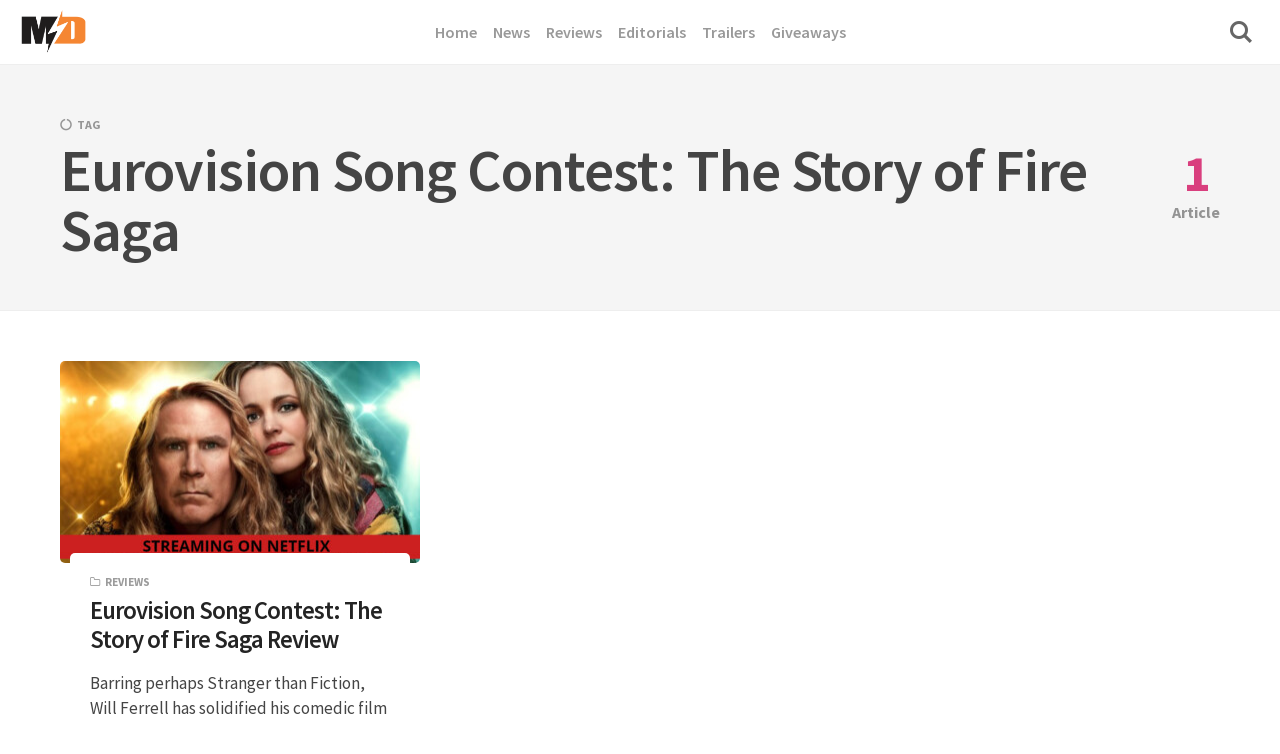

--- FILE ---
content_type: text/html; charset=utf-8
request_url: https://www.google.com/recaptcha/api2/aframe
body_size: 267
content:
<!DOCTYPE HTML><html><head><meta http-equiv="content-type" content="text/html; charset=UTF-8"></head><body><script nonce="iyL33vCd3EtT2fWMJAwURA">/** Anti-fraud and anti-abuse applications only. See google.com/recaptcha */ try{var clients={'sodar':'https://pagead2.googlesyndication.com/pagead/sodar?'};window.addEventListener("message",function(a){try{if(a.source===window.parent){var b=JSON.parse(a.data);var c=clients[b['id']];if(c){var d=document.createElement('img');d.src=c+b['params']+'&rc='+(localStorage.getItem("rc::a")?sessionStorage.getItem("rc::b"):"");window.document.body.appendChild(d);sessionStorage.setItem("rc::e",parseInt(sessionStorage.getItem("rc::e")||0)+1);localStorage.setItem("rc::h",'1768702072623');}}}catch(b){}});window.parent.postMessage("_grecaptcha_ready", "*");}catch(b){}</script></body></html>

--- FILE ---
content_type: application/javascript
request_url: https://moviedash.com/wp-content/uploads/perfmatters/gtagv4.js?id=G-N3BTQ17FDE
body_size: 127041
content:

// Copyright 2012 Google Inc. All rights reserved.
 
(function(){

var data = {
"resource": {
  "version":"1",
  
  "macros":[{"function":"__e"},{"function":"__c","vtp_value":"google.com.sg"},{"function":"__c","vtp_value":0}],
  "tags":[{"function":"__ogt_1p_data_v2","priority":14,"vtp_isAutoEnabled":true,"vtp_autoCollectExclusionSelectors":["list",["map","exclusionSelector",""]],"vtp_isEnabled":true,"vtp_cityType":"CSS_SELECTOR","vtp_manualEmailEnabled":false,"vtp_firstNameType":"CSS_SELECTOR","vtp_countryType":"CSS_SELECTOR","vtp_cityValue":"","vtp_emailType":"CSS_SELECTOR","vtp_regionType":"CSS_SELECTOR","vtp_autoEmailEnabled":true,"vtp_postalCodeValue":"","vtp_lastNameValue":"","vtp_phoneType":"CSS_SELECTOR","vtp_phoneValue":"","vtp_streetType":"CSS_SELECTOR","vtp_autoPhoneEnabled":false,"vtp_postalCodeType":"CSS_SELECTOR","vtp_emailValue":"","vtp_firstNameValue":"","vtp_streetValue":"","vtp_lastNameType":"CSS_SELECTOR","vtp_autoAddressEnabled":false,"vtp_regionValue":"","vtp_countryValue":"","vtp_isAutoCollectPiiEnabledFlag":false,"tag_id":4},{"function":"__ccd_ga_first","priority":13,"vtp_instanceDestinationId":"G-N3BTQ17FDE","tag_id":19},{"function":"__set_product_settings","priority":12,"vtp_instanceDestinationId":"G-N3BTQ17FDE","vtp_foreignTldMacroResult":["macro",1],"vtp_isChinaVipRegionMacroResult":["macro",2],"tag_id":18},{"function":"__ogt_ga_gam_link","priority":11,"vtp_instanceDestinationId":"G-N3BTQ17FDE","tag_id":17},{"function":"__ogt_google_signals","priority":10,"vtp_googleSignals":"ENABLED","vtp_instanceDestinationId":"G-N3BTQ17FDE","tag_id":16},{"function":"__ccd_ga_regscope","priority":9,"vtp_settingsTable":["list",["map","redactFieldGroup","DEVICE_AND_GEO","disallowAllRegions",false,"disallowedRegions",""],["map","redactFieldGroup","GOOGLE_SIGNALS","disallowAllRegions",false,"disallowedRegions",""]],"vtp_instanceDestinationId":"G-N3BTQ17FDE","tag_id":15},{"function":"__ccd_em_download","priority":8,"vtp_includeParams":true,"vtp_instanceDestinationId":"G-N3BTQ17FDE","tag_id":14},{"function":"__ccd_em_outbound_click","priority":7,"vtp_includeParams":true,"vtp_instanceDestinationId":"G-N3BTQ17FDE","tag_id":13},{"function":"__ccd_em_page_view","priority":6,"vtp_historyEvents":true,"vtp_includeParams":true,"vtp_instanceDestinationId":"G-N3BTQ17FDE","tag_id":12},{"function":"__ccd_em_scroll","priority":5,"vtp_includeParams":true,"vtp_instanceDestinationId":"G-N3BTQ17FDE","tag_id":11},{"function":"__ccd_em_site_search","priority":4,"vtp_searchQueryParams":"q,s,search,query,keyword","vtp_includeParams":true,"vtp_instanceDestinationId":"G-N3BTQ17FDE","tag_id":10},{"function":"__ccd_em_video","priority":3,"vtp_includeParams":true,"vtp_instanceDestinationId":"G-N3BTQ17FDE","tag_id":9},{"function":"__ccd_conversion_marking","priority":2,"vtp_conversionRules":["list",["map","matchingRules","{\"type\":5,\"args\":[{\"stringValue\":\"purchase\"},{\"contextValue\":{\"namespaceType\":1,\"keyParts\":[\"eventName\"]}}]}"]],"vtp_instanceDestinationId":"G-N3BTQ17FDE","tag_id":8},{"function":"__ccd_auto_redact","priority":1,"vtp_redactEmail":false,"vtp_instanceDestinationId":"G-N3BTQ17FDE","tag_id":7},{"function":"__gct","vtp_trackingId":"G-N3BTQ17FDE","vtp_sessionDuration":0,"tag_id":1},{"function":"__ccd_ga_last","priority":0,"vtp_instanceDestinationId":"G-N3BTQ17FDE","tag_id":6}],
  "predicates":[{"function":"_eq","arg0":["macro",0],"arg1":"gtm.js"},{"function":"_eq","arg0":["macro",0],"arg1":"gtm.init"}],
  "rules":[[["if",0],["add",14]],[["if",1],["add",0,15,13,12,11,10,9,8,7,6,5,4,3,2,1]]]
},
"runtime":[ [50,"__c",[46,"a"],[36,[17,[15,"a"],"value"]]]
 ,[50,"__ccd_auto_redact",[46,"a"],[50,"v",[46,"aJ"],[36,[2,[15,"aJ"],"replace",[7,[15,"u"],"\\$1"]]]],[50,"w",[46,"aJ"],[52,"aK",[30,["c",[15,"aJ"]],[15,"aJ"]]],[52,"aL",[7]],[65,"aM",[2,[15,"aK"],"split",[7,""]],[46,[53,[52,"aN",[7,["v",[15,"aM"]]]],[52,"aO",["d",[15,"aM"]]],[22,[12,[15,"aO"],[45]],[46,[53,[36,["d",["v",[15,"aJ"]]]]]]],[22,[21,[15,"aO"],[15,"aM"]],[46,[53,[2,[15,"aN"],"push",[7,[15,"aO"]]],[22,[21,[15,"aM"],[2,[15,"aM"],"toLowerCase",[7]]],[46,[53,[2,[15,"aN"],"push",[7,["d",[2,[15,"aM"],"toLowerCase",[7]]]]]]],[46,[22,[21,[15,"aM"],[2,[15,"aM"],"toUpperCase",[7]]],[46,[53,[2,[15,"aN"],"push",[7,["d",[2,[15,"aM"],"toUpperCase",[7]]]]]]]]]]]]],[22,[18,[17,[15,"aN"],"length"],1],[46,[53,[2,[15,"aL"],"push",[7,[0,[0,"(?:",[2,[15,"aN"],"join",[7,"|"]]],")"]]]]],[46,[53,[2,[15,"aL"],"push",[7,[16,[15,"aN"],0]]]]]]]]],[36,[2,[15,"aL"],"join",[7,""]]]],[50,"x",[46,"aJ","aK","aL"],[52,"aM",["z",[15,"aJ"],[15,"aL"]]],[22,[28,[15,"aM"]],[46,[36,[15,"aJ"]]]],[22,[28,[17,[15,"aM"],"search"]],[46,[36,[15,"aJ"]]]],[41,"aN"],[3,"aN",[17,[15,"aM"],"search"]],[65,"aO",[15,"aK"],[46,[53,[52,"aP",[7,["v",[15,"aO"]],["w",[15,"aO"]]]],[65,"aQ",[15,"aP"],[46,[53,[52,"aR",[30,[16,[15,"t"],[15,"aQ"]],[43,[15,"t"],[15,"aQ"],["b",[0,[0,"([?&]",[15,"aQ"]],"=)([^&]*)"],"gi"]]]],[3,"aN",[2,[15,"aN"],"replace",[7,[15,"aR"],[0,"$1",[15,"r"]]]]]]]]]]],[22,[20,[15,"aN"],[17,[15,"aM"],"search"]],[46,[36,[15,"aJ"]]]],[22,[20,[16,[15,"aN"],0],"&"],[46,[3,"aN",[2,[15,"aN"],"substring",[7,1]]]]],[22,[21,[16,[15,"aN"],0],"?"],[46,[3,"aN",[0,"?",[15,"aN"]]]]],[22,[20,[15,"aN"],"?"],[46,[3,"aN",""]]],[43,[15,"aM"],"search",[15,"aN"]],[36,["aA",[15,"aM"],[15,"aL"]]]],[50,"z",[46,"aJ","aK"],[22,[20,[15,"aK"],[17,[15,"s"],"PATH"]],[46,[53,[3,"aJ",[0,[15,"y"],[15,"aJ"]]]]]],[36,["g",[15,"aJ"]]]],[50,"aA",[46,"aJ","aK"],[41,"aL"],[3,"aL",""],[22,[20,[15,"aK"],[17,[15,"s"],"URL"]],[46,[53,[41,"aM"],[3,"aM",""],[22,[30,[17,[15,"aJ"],"username"],[17,[15,"aJ"],"password"]],[46,[53,[3,"aM",[0,[15,"aM"],[0,[0,[0,[17,[15,"aJ"],"username"],[39,[17,[15,"aJ"],"password"],":",""]],[17,[15,"aJ"],"password"]],"@"]]]]]],[3,"aL",[0,[0,[0,[17,[15,"aJ"],"protocol"],"//"],[15,"aM"]],[17,[15,"aJ"],"host"]]]]]],[36,[0,[0,[0,[15,"aL"],[17,[15,"aJ"],"pathname"]],[17,[15,"aJ"],"search"]],[17,[15,"aJ"],"hash"]]]],[50,"aB",[46,"aJ","aK"],[41,"aL"],[3,"aL",[2,[15,"aJ"],"replace",[7,[15,"n"],[15,"r"]]]],[22,[30,[20,[15,"aK"],[17,[15,"s"],"URL"]],[20,[15,"aK"],[17,[15,"s"],"PATH"]]],[46,[53,[52,"aM",["z",[15,"aL"],[15,"aK"]]],[22,[20,[15,"aM"],[44]],[46,[36,[15,"aL"]]]],[52,"aN",[17,[15,"aM"],"search"]],[52,"aO",[2,[15,"aN"],"replace",[7,[15,"o"],[15,"r"]]]],[22,[20,[15,"aN"],[15,"aO"]],[46,[36,[15,"aL"]]]],[43,[15,"aM"],"search",[15,"aO"]],[3,"aL",["aA",[15,"aM"],[15,"aK"]]]]]],[36,[15,"aL"]]],[50,"aC",[46,"aJ"],[22,[20,[15,"aJ"],[15,"q"]],[46,[53,[36,[17,[15,"s"],"PATH"]]]],[46,[22,[21,[2,[15,"p"],"indexOf",[7,[15,"aJ"]]],[27,1]],[46,[53,[36,[17,[15,"s"],"URL"]]]],[46,[53,[36,[17,[15,"s"],"TEXT"]]]]]]]],[50,"aD",[46,"aJ","aK"],[41,"aL"],[3,"aL",false],[52,"aM",["f",[15,"aJ"]]],[38,[15,"aM"],[46,"string","array","object"],[46,[5,[46,[52,"aN",["aB",[15,"aJ"],[15,"aK"]]],[22,[21,[15,"aJ"],[15,"aN"]],[46,[53,[36,[15,"aN"]]]]],[4]]],[5,[46,[53,[41,"aO"],[3,"aO",0],[63,[7,"aO"],[23,[15,"aO"],[17,[15,"aJ"],"length"]],[33,[15,"aO"],[3,"aO",[0,[15,"aO"],1]]],[46,[53,[52,"aP",["aD",[16,[15,"aJ"],[15,"aO"]],[17,[15,"s"],"TEXT"]]],[22,[21,[15,"aP"],[44]],[46,[53,[43,[15,"aJ"],[15,"aO"],[15,"aP"]],[3,"aL",true]]]]]]]],[4]]],[5,[46,[54,"aO",[15,"aJ"],[46,[53,[52,"aP",["aD",[16,[15,"aJ"],[15,"aO"]],[17,[15,"s"],"TEXT"]]],[22,[21,[15,"aP"],[44]],[46,[53,[43,[15,"aJ"],[15,"aO"],[15,"aP"]],[3,"aL",true]]]]]]],[4]]]]],[36,[39,[15,"aL"],[15,"aJ"],[44]]]],[50,"aI",[46,"aJ","aK"],[52,"aL",[30,[2,[15,"aJ"],"getMetadata",[7,[17,[15,"i"],"EVENT_USAGE"]]],[7]]],[22,[20,[2,[15,"aL"],"indexOf",[7,[15,"aK"]]],[27,1]],[46,[53,[2,[15,"aL"],"push",[7,[15,"aK"]]]]]],[2,[15,"aJ"],"setMetadata",[7,[17,[15,"i"],"EVENT_USAGE"],[15,"aL"]]]],[52,"b",["require","internal.createRegex"]],[52,"c",["require","decodeUriComponent"]],[52,"d",["require","encodeUriComponent"]],[52,"e",[13,[41,"$0"],[3,"$0",["require","internal.getFlags"]],["$0"]]],[52,"f",["require","getType"]],[52,"g",["require","parseUrl"]],[52,"h",["require","internal.registerCcdCallback"]],[52,"i",[15,"__module_metadataSchema"]],[52,"j",[17,[15,"a"],"instanceDestinationId"]],[52,"k",[17,[15,"a"],"redactEmail"]],[52,"l",[17,[15,"a"],"redactQueryParams"]],[52,"m",[39,[15,"l"],[2,[15,"l"],"split",[7,","]],[7]]],[22,[1,[28,[17,[15,"m"],"length"]],[28,[15,"k"]]],[46,[53,[2,[15,"a"],"gtmOnSuccess",[7]],[36]]]],[52,"n",["b","[A-Z0-9._%+-]+@[A-Z0-9.-]+\\.[A-Z]{2,}","gi"]],[52,"o",["b",[0,"([A-Z0-9._-]|%25|%2B)+%40[A-Z0-9.-]","+\\.[A-Z]{2,}"],"gi"]],[52,"p",[7,"page_location","page_referrer","page_path","link_url","video_url","form_destination"]],[52,"q","page_path"],[52,"r","(redacted)"],[52,"s",[8,"TEXT",0,"URL",1,"PATH",2]],[52,"t",[8]],[52,"u",["b","([\\\\^$.|?*+(){}]|\\[|\\[)","g"]],[52,"y","http://."],[52,"aE",15],[52,"aF",16],[52,"aG",23],[52,"aH",24],["h",[15,"j"],[51,"",[7,"aJ"],[22,[15,"k"],[46,[53,[52,"aK",[2,[15,"aJ"],"getHitKeys",[7]]],[65,"aL",[15,"aK"],[46,[53,[22,[20,[15,"aL"],"_sst_parameters"],[46,[6]]],[52,"aM",[2,[15,"aJ"],"getHitData",[7,[15,"aL"]]]],[22,[28,[15,"aM"]],[46,[6]]],[52,"aN",["aC",[15,"aL"]]],[52,"aO",["aD",[15,"aM"],[15,"aN"]]],[22,[21,[15,"aO"],[44]],[46,[53,[2,[15,"aJ"],"setHitData",[7,[15,"aL"],[15,"aO"]]],["aI",[15,"aJ"],[39,[2,[15,"aJ"],"getMetadata",[7,[17,[15,"i"],"IS_SGTM_PREHIT"]]],[15,"aG"],[15,"aE"]]]]]]]]]]]],[22,[17,[15,"m"],"length"],[46,[53,[65,"aK",[15,"p"],[46,[53,[52,"aL",[2,[15,"aJ"],"getHitData",[7,[15,"aK"]]]],[22,[28,[15,"aL"]],[46,[6]]],[52,"aM",[39,[20,[15,"aK"],[15,"q"]],[17,[15,"s"],"PATH"],[17,[15,"s"],"URL"]]],[52,"aN",["x",[15,"aL"],[15,"m"],[15,"aM"]]],[22,[21,[15,"aN"],[15,"aL"]],[46,[53,[2,[15,"aJ"],"setHitData",[7,[15,"aK"],[15,"aN"]]],["aI",[15,"aJ"],[39,[2,[15,"aJ"],"getMetadata",[7,[17,[15,"i"],"IS_SGTM_PREHIT"]]],[15,"aH"],[15,"aF"]]]]]]]]]]]]]],[2,[15,"a"],"gtmOnSuccess",[7]]]
 ,[50,"__ccd_conversion_marking",[46,"a"],[22,[30,[28,[17,[15,"a"],"conversionRules"]],[20,[17,[17,[15,"a"],"conversionRules"],"length"],0]],[46,[53,[2,[15,"a"],"gtmOnSuccess",[7]],[36]]]],[52,"b",["require","internal.copyPreHit"]],[52,"c",["require","internal.evaluateBooleanExpression"]],[52,"d",["require","internal.registerCcdCallback"]],[52,"e",[15,"__module_metadataSchema"]],[52,"f","first_visit"],[52,"g","session_start"],[41,"h"],[41,"i"],["d",[17,[15,"a"],"instanceDestinationId"],[51,"",[7,"j"],[52,"k",[8,"preHit",[15,"j"]]],[65,"l",[17,[15,"a"],"conversionRules"],[46,[53,[22,["c",[17,[15,"l"],"matchingRules"],[15,"k"]],[46,[53,[2,[15,"j"],"setMetadata",[7,[17,[15,"e"],"IS_CONVERSION"],true]],[4]]]]]]],[22,[2,[15,"j"],"getMetadata",[7,[17,[15,"e"],"IS_FIRST_VISIT"]]],[46,[53,[22,[28,[15,"h"]],[46,[53,[52,"l",["b",[15,"j"],[8,"omitHitData",true,"omitMetadata",true]]],[2,[15,"l"],"setEventName",[7,[15,"f"]]],[3,"h",[8,"preHit",[15,"l"]]]]]],[65,"l",[17,[15,"a"],"conversionRules"],[46,[53,[22,["c",[17,[15,"l"],"matchingRules"],[15,"h"]],[46,[53,[2,[15,"j"],"setMetadata",[7,[17,[15,"e"],"IS_FIRST_VISIT_CONVERSION"],true]],[4]]]]]]]]]],[22,[2,[15,"j"],"getMetadata",[7,[17,[15,"e"],"IS_SESSION_START"]]],[46,[53,[22,[28,[15,"i"]],[46,[53,[52,"l",["b",[15,"j"],[8,"omitHitData",true,"omitMetadata",true]]],[2,[15,"l"],"setEventName",[7,[15,"g"]]],[3,"i",[8,"preHit",[15,"l"]]]]]],[65,"l",[17,[15,"a"],"conversionRules"],[46,[53,[22,["c",[17,[15,"l"],"matchingRules"],[15,"i"]],[46,[53,[2,[15,"j"],"setMetadata",[7,[17,[15,"e"],"IS_SESSION_START_CONVERSION"],true]],[4]]]]]]]]]]]],[2,[15,"a"],"gtmOnSuccess",[7]],[36]]
 ,[50,"__ccd_em_download",[46,"a"],[50,"r",[46,"x"],[36,[1,[15,"x"],[21,[2,[2,[15,"x"],"toLowerCase",[7]],"match",[7,[15,"q"]]],[45]]]]],[50,"s",[46,"x"],[52,"y",[2,[17,[15,"x"],"pathname"],"split",[7,"."]]],[52,"z",[39,[18,[17,[15,"y"],"length"],1],[16,[15,"y"],[37,[17,[15,"y"],"length"],1]],""]],[36,[16,[2,[15,"z"],"split",[7,"/"]],0]]],[50,"t",[46,"x"],[36,[39,[12,[2,[17,[15,"x"],"pathname"],"substring",[7,0,1]],"/"],[17,[15,"x"],"pathname"],[0,"/",[17,[15,"x"],"pathname"]]]]],[50,"u",[46,"x"],[41,"y"],[3,"y",""],[22,[1,[15,"x"],[17,[15,"x"],"href"]],[46,[53,[41,"z"],[3,"z",[2,[17,[15,"x"],"href"],"indexOf",[7,"#"]]],[3,"y",[39,[23,[15,"z"],0],[17,[15,"x"],"href"],[2,[17,[15,"x"],"href"],"substring",[7,0,[15,"z"]]]]]]]],[36,[15,"y"]]],[50,"w",[46,"x"],[52,"y",[8]],[43,[15,"y"],[15,"j"],true],[43,[15,"y"],[15,"f"],true],[43,[15,"x"],"eventMetadata",[15,"y"]]],[52,"b",[13,[41,"$0"],[3,"$0",["require","internal.getFlags"]],["$0"]]],[52,"c",["require","internal.getProductSettingsParameter"]],[52,"d",["require","templateStorage"]],[52,"e",[15,"__module_ccdEmDownloadActivity"]],[52,"f","speculative"],[52,"g","ae_block_downloads"],[52,"h","file_download"],[52,"i","isRegistered"],[52,"j","em_event"],[52,"k",[17,[15,"a"],"instanceDestinationId"]],[22,["c",[15,"k"],[15,"g"]],[46,[53,[2,[15,"a"],"gtmOnSuccess",[7]],[36]]]],[2,[15,"e"],"registerDownloadActivityCallback",[7,[15,"k"],[17,[15,"a"],"includeParams"]]],[22,[2,[15,"d"],"getItem",[7,[15,"i"]]],[46,[53,[2,[15,"a"],"gtmOnSuccess",[7]],[36]]]],[52,"l",["require","internal.addDataLayerEventListener"]],[52,"m",["require","internal.enableAutoEventOnLinkClick"]],[52,"n",["require","internal.getDestinationIds"]],[52,"o",["require","parseUrl"]],[52,"p",["require","internal.sendGtagEvent"]],[52,"q",[0,"^(pdf|xlsx?|docx?|txt|rtf|csv|exe|key|pp(s|t|tx)|7z|pkg|rar|gz|zip|avi|","mov|mp4|mpe?g|wmv|midi?|mp3|wav|wma)$"]],[52,"v",["m",[8,"checkValidation",true]]],[22,[28,[15,"v"]],[46,[53,[2,[15,"a"],"gtmOnFailure",[7]],[36]]]],[2,[15,"d"],"setItem",[7,[15,"i"],true]],["l","gtm.linkClick",[51,"",[7,"x","y"],["y"],[52,"z",[8,"eventId",[16,[15,"x"],"gtm.uniqueEventId"]]],[22,[16,[15,"b"],"enableDeferAllEnhancedMeasurement"],[46,[53,[43,[15,"z"],"deferrable",true]]]],[52,"aA",[16,[15,"x"],"gtm.elementUrl"]],[52,"aB",["o",[15,"aA"]]],[22,[28,[15,"aB"]],[46,[36]]],[52,"aC",["s",[15,"aB"]]],[22,[28,["r",[15,"aC"]]],[46,[53,[36]]]],[52,"aD",[8,"link_id",[16,[15,"x"],"gtm.elementId"],"link_url",["u",[15,"aB"]],"link_text",[16,[15,"x"],"gtm.elementText"],"file_name",["t",[15,"aB"]],"file_extension",[15,"aC"]]],["w",[15,"z"]],["p",["n"],[15,"h"],[15,"aD"],[15,"z"]]],[15,"v"]],[2,[15,"a"],"gtmOnSuccess",[7]]]
 ,[50,"__ccd_em_outbound_click",[46,"a"],[50,"s",[46,"y"],[22,[28,[15,"y"]],[46,[36,[44]]]],[41,"z"],[3,"z",""],[22,[1,[15,"y"],[17,[15,"y"],"href"]],[46,[53,[41,"aA"],[3,"aA",[2,[17,[15,"y"],"href"],"indexOf",[7,"#"]]],[3,"z",[39,[23,[15,"aA"],0],[17,[15,"y"],"href"],[2,[17,[15,"y"],"href"],"substring",[7,0,[15,"aA"]]]]]]]],[36,[15,"z"]]],[50,"t",[46,"y"],[22,[28,[15,"y"]],[46,[36,[44]]]],[41,"z"],[3,"z",[17,[15,"y"],"hostname"]],[52,"aA",[2,[15,"z"],"match",[7,"^www\\d*\\."]]],[22,[1,[15,"aA"],[16,[15,"aA"],0]],[46,[3,"z",[2,[15,"z"],"substring",[7,[17,[16,[15,"aA"],0],"length"]]]]]],[36,[15,"z"]]],[50,"u",[46,"y"],[22,[28,[15,"y"]],[46,[36,false]]],[52,"z",[2,[17,[15,"y"],"hostname"],"toLowerCase",[7]]],[22,[1,[17,[15,"b"],"enableGa4OutboundClicksFix"],[28,[15,"z"]]],[46,[53,[36,false]]]],[41,"aA"],[3,"aA",[2,["t",["q",["p"]]],"toLowerCase",[7]]],[41,"aB"],[3,"aB",[37,[17,[15,"z"],"length"],[17,[15,"aA"],"length"]]],[22,[1,[18,[15,"aB"],0],[29,[2,[15,"aA"],"charAt",[7,0]],"."]],[46,[53,[32,[15,"aB"],[3,"aB",[37,[15,"aB"],1]]],[3,"aA",[0,".",[15,"aA"]]]]]],[22,[1,[19,[15,"aB"],0],[12,[2,[15,"z"],"indexOf",[7,[15,"aA"],[15,"aB"]]],[15,"aB"]]],[46,[53,[36,false]]]],[36,true]],[50,"x",[46,"y"],[52,"z",[8]],[43,[15,"z"],[15,"j"],true],[43,[15,"z"],[15,"f"],true],[43,[15,"y"],"eventMetadata",[15,"z"]]],[52,"b",[13,[41,"$0"],[3,"$0",["require","internal.getFlags"]],["$0"]]],[52,"c",["require","internal.getProductSettingsParameter"]],[52,"d",["require","templateStorage"]],[52,"e",[15,"__module_ccdEmOutboundClickActivity"]],[52,"f","speculative"],[52,"g","ae_block_outbound_click"],[52,"h","click"],[52,"i","isRegistered"],[52,"j","em_event"],[52,"k",[17,[15,"a"],"instanceDestinationId"]],[22,["c",[15,"k"],[15,"g"]],[46,[53,[2,[15,"a"],"gtmOnSuccess",[7]],[36]]]],[2,[15,"e"],"registerOutbackClickActivityCallback",[7,[15,"k"],[17,[15,"a"],"includeParams"]]],[22,[2,[15,"d"],"getItem",[7,[15,"i"]]],[46,[53,[2,[15,"a"],"gtmOnSuccess",[7]],[36]]]],[52,"l",["require","internal.addDataLayerEventListener"]],[52,"m",["require","internal.enableAutoEventOnLinkClick"]],[52,"n",["require","internal.getDestinationIds"]],[52,"o",["require","internal.getRemoteConfigParameter"]],[52,"p",["require","getUrl"]],[52,"q",["require","parseUrl"]],[52,"r",["require","internal.sendGtagEvent"]],[52,"v",["o",[15,"k"],"cross_domain_conditions"]],[52,"w",["m",[8,"affiliateDomains",[15,"v"],"checkValidation",true,"waitForTags",false]]],[22,[28,[15,"w"]],[46,[53,[2,[15,"a"],"gtmOnFailure",[7]],[36]]]],[2,[15,"d"],"setItem",[7,[15,"i"],true]],["l","gtm.linkClick",[51,"",[7,"y","z"],[52,"aA",["q",[16,[15,"y"],"gtm.elementUrl"]]],[22,[28,["u",[15,"aA"]]],[46,[53,["z"],[36]]]],[52,"aB",[8,"link_id",[16,[15,"y"],"gtm.elementId"],"link_classes",[16,[15,"y"],"gtm.elementClasses"],"link_url",["s",[15,"aA"]],"link_domain",["t",[15,"aA"]],"outbound",true]],[43,[15,"aB"],"event_callback",[15,"z"]],[52,"aC",[8,"eventId",[16,[15,"y"],"gtm.uniqueEventId"]]],[22,[16,[15,"b"],"enableDeferAllEnhancedMeasurement"],[46,[53,[43,[15,"aC"],"deferrable",true]]]],["x",[15,"aC"]],["r",["n"],[15,"h"],[15,"aB"],[15,"aC"]]],[15,"w"]],[2,[15,"a"],"gtmOnSuccess",[7]]]
 ,[50,"__ccd_em_page_view",[46,"a"],[50,"r",[46,"s"],[52,"t",[8]],[43,[15,"t"],[17,[15,"g"],"EM_EVENT"],true],[43,[15,"t"],[17,[15,"g"],"SPECULATIVE"],true],[43,[15,"s"],"eventMetadata",[15,"t"]]],[22,[28,[17,[15,"a"],"historyEvents"]],[46,[53,[2,[15,"a"],"gtmOnSuccess",[7]],[36]]]],[52,"b",[13,[41,"$0"],[3,"$0",["require","internal.getFlags"]],["$0"]]],[52,"c",["require","internal.getProductSettingsParameter"]],[52,"d",["require","internal.setRemoteConfigParameter"]],[52,"e",["require","templateStorage"]],[52,"f",[15,"__module_ccdEmPageViewActivity"]],[52,"g",[15,"__module_metadataSchema"]],[52,"h","ae_block_history"],[52,"i","page_view"],[52,"j","isRegistered"],[52,"k",[17,[15,"a"],"instanceDestinationId"]],[22,["c",[15,"k"],[15,"h"]],[46,[53,[2,[15,"a"],"gtmOnSuccess",[7]],[36]]]],[2,[15,"f"],"registerPageViewActivityCallback",[7,[15,"k"]]],[22,[2,[15,"e"],"getItem",[7,[15,"j"]]],[46,[53,[2,[15,"a"],"gtmOnSuccess",[7]],[36]]]],[52,"l",["require","internal.addDataLayerEventListener"]],[52,"m",["require","internal.enableAutoEventOnHistoryChange"]],[52,"n",["require","internal.getDestinationIds"]],[52,"o",["require","internal.sendGtagEvent"]],[52,"p",[8,"interval",1000,"useV2EventName",true]],[52,"q",["m",[15,"p"]]],[22,[28,[15,"q"]],[46,[53,[2,[15,"a"],"gtmOnFailure",[7]],[36]]]],[2,[15,"e"],"setItem",[7,[15,"j"],true]],["l","gtm.historyChange-v2",[51,"",[7,"s","t"],["t"],[52,"u",[16,[15,"s"],"gtm.oldUrl"]],[22,[20,[16,[15,"s"],"gtm.newUrl"],[15,"u"]],[46,[36]]],[52,"v",[16,[15,"s"],"gtm.historyChangeSource"]],[22,[1,[1,[21,[15,"v"],"pushState"],[21,[15,"v"],"popstate"]],[21,[15,"v"],"replaceState"]],[46,[53,[36]]]],[52,"w",[8]],[22,[17,[15,"a"],"includeParams"],[46,[53,[43,[15,"w"],"page_location",[16,[15,"s"],"gtm.newUrl"]],[43,[15,"w"],"page_referrer",[15,"u"]]]]],[52,"x",[8,"eventId",[16,[15,"s"],"gtm.uniqueEventId"]]],[22,[16,[15,"b"],"enableDeferAllEnhancedMeasurement"],[46,[53,[43,[15,"x"],"deferrable",true]]]],["r",[15,"x"]],["o",["n"],[15,"i"],[15,"w"],[15,"x"]]],[15,"q"]],[2,[15,"a"],"gtmOnSuccess",[7]]]
 ,[50,"__ccd_em_scroll",[46,"a"],[50,"q",[46,"r"],[52,"s",[8]],[43,[15,"s"],[15,"j"],true],[43,[15,"s"],[15,"f"],true],[43,[15,"r"],"eventMetadata",[15,"s"]]],[52,"b",[13,[41,"$0"],[3,"$0",["require","internal.getFlags"]],["$0"]]],[52,"c",["require","internal.getProductSettingsParameter"]],[52,"d",["require","templateStorage"]],[52,"e",[15,"__module_ccdEmScrollActivity"]],[52,"f","speculative"],[52,"g","ae_block_scroll"],[52,"h","scroll"],[52,"i","isRegistered"],[52,"j","em_event"],[52,"k",[17,[15,"a"],"instanceDestinationId"]],[22,["c",[15,"k"],[15,"g"]],[46,[53,[2,[15,"a"],"gtmOnSuccess",[7]],[36]]]],[2,[15,"e"],"registerScrollActivityCallback",[7,[15,"k"],[17,[15,"a"],"includeParams"]]],[22,[2,[15,"d"],"getItem",[7,[15,"i"]]],[46,[53,[2,[15,"a"],"gtmOnSuccess",[7]],[36]]]],[52,"l",["require","internal.addDataLayerEventListener"]],[52,"m",["require","internal.enableAutoEventOnScroll"]],[52,"n",["require","internal.getDestinationIds"]],[52,"o",["require","internal.sendGtagEvent"]],[52,"p",["m",[8,"verticalThresholdUnits","PERCENT","verticalThresholds",90]]],[22,[28,[15,"p"]],[46,[53,[2,[15,"a"],"gtmOnFailure",[7]],[36]]]],[2,[15,"d"],"setItem",[7,[15,"i"],true]],["l","gtm.scrollDepth",[51,"",[7,"r","s"],["s"],[52,"t",[8,"eventId",[16,[15,"r"],"gtm.uniqueEventId"]]],[22,[16,[15,"b"],"enableDeferAllEnhancedMeasurement"],[46,[53,[43,[15,"t"],"deferrable",true]]]],[52,"u",[8,"percent_scrolled",[16,[15,"r"],"gtm.scrollThreshold"]]],["q",[15,"t"]],["o",["n"],[15,"h"],[15,"u"],[15,"t"]]],[15,"p"]],[2,[15,"a"],"gtmOnSuccess",[7]]]
 ,[50,"__ccd_em_site_search",[46,"a"],[52,"b",["require","getQueryParameters"]],[52,"c",["require","internal.sendGtagEvent"]],[52,"d",["require","getContainerVersion"]],[52,"e",[15,"__module_ccdEmSiteSearchActivity"]],[52,"f",[2,[15,"e"],"getSearchTerm",[7,[17,[15,"a"],"searchQueryParams"],[15,"b"]]]],[52,"g",[30,[17,[15,"a"],"instanceDestinationId"],[17,["d"],"containerId"]]],[52,"h",[8,"deferrable",true,"eventId",[17,[15,"a"],"gtmEventId"],"eventMetadata",[8,"em_event",true]]],[22,[15,"f"],[46,[53,[52,"i",[39,[28,[28,[17,[15,"a"],"includeParams"]]],[2,[15,"e"],"buildEventParams",[7,[15,"f"],[17,[15,"a"],"additionalQueryParams"],[15,"b"]]],[8]]],["c",[15,"g"],"view_search_results",[15,"i"],[15,"h"]]]]],[2,[15,"a"],"gtmOnSuccess",[7]]]
 ,[50,"__ccd_em_video",[46,"a"],[50,"s",[46,"t"],[52,"u",[8]],[43,[15,"u"],[15,"l"],true],[43,[15,"u"],[15,"f"],true],[43,[15,"t"],"eventMetadata",[15,"u"]]],[52,"b",[13,[41,"$0"],[3,"$0",["require","internal.getFlags"]],["$0"]]],[52,"c",["require","internal.getProductSettingsParameter"]],[52,"d",["require","templateStorage"]],[52,"e",[15,"__module_ccdEmVideoActivity"]],[52,"f","speculative"],[52,"g","ae_block_video"],[52,"h","video_start"],[52,"i","video_progress"],[52,"j","video_complete"],[52,"k","isRegistered"],[52,"l","em_event"],[52,"m",[17,[15,"a"],"instanceDestinationId"]],[22,["c",[15,"m"],[15,"g"]],[46,[53,[2,[15,"a"],"gtmOnSuccess",[7]],[36]]]],[2,[15,"e"],"registerVideoActivityCallback",[7,[15,"m"],[17,[15,"a"],"includeParams"]]],[22,[2,[15,"d"],"getItem",[7,[15,"k"]]],[46,[53,[2,[15,"a"],"gtmOnSuccess",[7]],[36]]]],[52,"n",["require","internal.addDataLayerEventListener"]],[52,"o",["require","internal.enableAutoEventOnYouTubeActivity"]],[52,"p",["require","internal.getDestinationIds"]],[52,"q",["require","internal.sendGtagEvent"]],[52,"r",["o",[8,"captureComplete",true,"captureStart",true,"progressThresholdsPercent",[7,10,25,50,75]]]],[22,[28,[15,"r"]],[46,[53,[2,[15,"a"],"gtmOnFailure",[7]],[36]]]],[2,[15,"d"],"setItem",[7,[15,"k"],true]],["n","gtm.video",[51,"",[7,"t","u"],["u"],[52,"v",[16,[15,"t"],"gtm.videoStatus"]],[41,"w"],[22,[20,[15,"v"],"start"],[46,[53,[3,"w",[15,"h"]]]],[46,[22,[20,[15,"v"],"progress"],[46,[53,[3,"w",[15,"i"]]]],[46,[22,[20,[15,"v"],"complete"],[46,[53,[3,"w",[15,"j"]]]],[46,[53,[36]]]]]]]],[52,"x",[8,"video_current_time",[16,[15,"t"],"gtm.videoCurrentTime"],"video_duration",[16,[15,"t"],"gtm.videoDuration"],"video_percent",[16,[15,"t"],"gtm.videoPercent"],"video_provider",[16,[15,"t"],"gtm.videoProvider"],"video_title",[16,[15,"t"],"gtm.videoTitle"],"video_url",[16,[15,"t"],"gtm.videoUrl"],"visible",[16,[15,"t"],"gtm.videoVisible"]]],[52,"y",[8,"eventId",[16,[15,"t"],"gtm.uniqueEventId"]]],[22,[16,[15,"b"],"enableDeferAllEnhancedMeasurement"],[46,[53,[43,[15,"y"],"deferrable",true]]]],["s",[15,"y"]],["q",["p"],[15,"w"],[15,"x"],[15,"y"]]],[15,"r"]],[2,[15,"a"],"gtmOnSuccess",[7]]]
 ,[50,"__ccd_ga_first",[46,"a"],[2,[15,"a"],"gtmOnSuccess",[7]]]
 ,[50,"__ccd_ga_last",[46,"a"],[2,[15,"a"],"gtmOnSuccess",[7]]]
 ,[50,"__ccd_ga_regscope",[46,"a"],[52,"b",[15,"__module_ccdGaRegionScopedSettings"]],[52,"c",[2,[15,"b"],"extractRedactedLocations",[7,[15,"a"]]]],[2,[15,"b"],"applyRegionScopedSettings",[7,[15,"a"],[15,"c"]]],[2,[15,"a"],"gtmOnSuccess",[7]]]
 ,[50,"__e",[46,"a"],[36,[13,[41,"$0"],[3,"$0",["require","internal.getEventData"]],["$0","event"]]]]
 ,[50,"__ogt_1p_data_v2",[46,"a"],[50,"o",[46,"t","u"],[52,"v",[7]],[52,"w",[2,[15,"b"],"keys",[7,[15,"t"]]]],[65,"x",[15,"w"],[46,[53,[52,"y",[30,[16,[15,"t"],[15,"x"]],[7]]],[52,"z",[39,[18,[17,[15,"y"],"length"],0],"1","0"]],[52,"aA",[39,["p",[15,"u"],[15,"x"]],"1","0"]],[2,[15,"v"],"push",[7,[0,[0,[0,[16,[15,"n"],[15,"x"]],"-"],[15,"z"]],[15,"aA"]]]]]]],[36,[2,[15,"v"],"join",[7,"~"]]]],[50,"p",[46,"t","u"],[22,[28,[15,"t"]],[46,[53,[36,false]]]],[38,[15,"u"],[46,"email","phone_number","first_name","last_name","street","city","region","postal_code","country"],[46,[5,[46,[36,[28,[28,[16,[15,"t"],"email"]]]]]],[5,[46,[36,[28,[28,[16,[15,"t"],"phone_number"]]]]]],[5,[46]],[5,[46]],[5,[46]],[5,[46]],[5,[46]],[5,[46]],[5,[46,[36,["q",[15,"t"],[15,"u"]]]]],[9,[46,[36,false]]]]]],[50,"q",[46,"t","u"],[36,[1,[28,[28,[16,[15,"t"],"address"]]],[28,[28,[16,[16,[15,"t"],"address"],[15,"u"]]]]]]],[50,"r",[46,"t","u","v"],[22,[20,[16,[15,"u"],"type"],[15,"v"]],[46,[53,[22,[28,[15,"t"]],[46,[53,[3,"t",[8]]]]],[22,[28,[16,[15,"t"],[15,"v"]]],[46,[53,[43,[15,"t"],[15,"v"],[16,[15,"u"],"userData"]]]]]]]],[36,[15,"t"]]],[50,"s",[46,"t","u","v"],[22,[28,[16,[15,"a"],[15,"v"]]],[46,[36]]],[43,[15,"t"],[15,"u"],[8,"value",[16,[15,"a"],[15,"v"]]]]],[22,[28,[17,[15,"a"],"isEnabled"]],[46,[53,[2,[15,"a"],"gtmOnSuccess",[7]],[36]]]],[52,"b",["require","Object"]],[52,"c",[13,[41,"$0"],[3,"$0",["require","internal.getFlags"]],["$0"]]],[52,"d",["require","internal.getDestinationIds"]],[52,"e",["require","internal.getProductSettingsParameter"]],[52,"f",["require","internal.detectUserProvidedData"]],[52,"g",["require","queryPermission"]],[52,"h",["require","internal.setRemoteConfigParameter"]],[52,"i",["require","internal.registerCcdCallback"]],[52,"j",[15,"__module_metadataSchema"]],[52,"k","_z"],[52,"l",[30,["d"],[7]]],[52,"m",[8,"enable_code",true]],[52,"n",[8,"email","1","phone_number","2","first_name","3","last_name","4","country","5","postal_code","6","street","7","city","8","region","9"]],[22,[17,[15,"a"],"isAutoEnabled"],[46,[53,[52,"t",[7]],[22,[1,[17,[15,"a"],"autoCollectExclusionSelectors"],[17,[17,[15,"a"],"autoCollectExclusionSelectors"],"length"]],[46,[53,[53,[41,"w"],[3,"w",0],[63,[7,"w"],[23,[15,"w"],[17,[17,[15,"a"],"autoCollectExclusionSelectors"],"length"]],[33,[15,"w"],[3,"w",[0,[15,"w"],1]]],[46,[53,[52,"x",[17,[16,[17,[15,"a"],"autoCollectExclusionSelectors"],[15,"w"]],"exclusionSelector"]],[22,[15,"x"],[46,[53,[2,[15,"t"],"push",[7,[15,"x"]]]]]]]]]]]]],[52,"u",[30,[16,[15,"c"],"enableAutoPhoneAndAddressDetection"],[17,[15,"a"],"isAutoCollectPiiEnabledFlag"]]],[52,"v",[39,[17,[15,"a"],"isAutoCollectPiiEnabledFlag"],[17,[15,"a"],"autoEmailEnabled"],true]],[43,[15,"m"],"auto_detect",[8,"email",[15,"v"],"phone",[1,[15,"u"],[17,[15,"a"],"autoPhoneEnabled"]],"address",[1,[15,"u"],[17,[15,"a"],"autoAddressEnabled"]],"exclude_element_selectors",[15,"t"]]]]]],[22,[17,[15,"a"],"isManualEnabled"],[46,[53,[52,"t",[8]],[22,[17,[15,"a"],"manualEmailEnabled"],[46,[53,["s",[15,"t"],"email","emailValue"]]]],[22,[17,[15,"a"],"manualPhoneEnabled"],[46,[53,["s",[15,"t"],"phone","phoneValue"]]]],[22,[17,[15,"a"],"manualAddressEnabled"],[46,[53,[52,"u",[8]],["s",[15,"u"],"first_name","firstNameValue"],["s",[15,"u"],"last_name","lastNameValue"],["s",[15,"u"],"street","streetValue"],["s",[15,"u"],"city","cityValue"],["s",[15,"u"],"region","regionValue"],["s",[15,"u"],"country","countryValue"],["s",[15,"u"],"postal_code","postalCodeValue"],[43,[15,"t"],"name_and_address",[7,[15,"u"]]]]]],[43,[15,"m"],"selectors",[15,"t"]]]]],[65,"t",[15,"l"],[46,[53,["h",[15,"t"],"user_data_settings",[15,"m"]],[52,"u",[16,[15,"m"],"auto_detect"]],[22,[28,[15,"u"]],[46,[53,[6]]]],[52,"v",[51,"",[7,"w"],[52,"x",[2,[15,"w"],"getMetadata",[7,[17,[15,"j"],"USER_DATA_FROM_AUTOMATIC"]]]],[22,[15,"x"],[46,[53,[36,[15,"x"]]]]],[52,"y",[1,[16,[15,"c"],"enableDataLayerSearchExperiment"],[20,[2,[15,"t"],"indexOf",[7,"G-"]],0]]],[41,"z"],[22,["g","detect_user_provided_data","auto"],[46,[53,[3,"z",["f",[8,"excludeElementSelectors",[16,[15,"u"],"exclude_element_selectors"],"fieldFilters",[8,"email",[16,[15,"u"],"email"],"phone",[16,[15,"u"],"phone"],"address",[16,[15,"u"],"address"]],"performDataLayerSearch",[15,"y"]]]]]]],[52,"aA",[1,[15,"z"],[16,[15,"z"],"elements"]]],[52,"aB",[8]],[22,[1,[15,"aA"],[18,[17,[15,"aA"],"length"],0]],[46,[53,[41,"aC"],[53,[41,"aD"],[3,"aD",0],[63,[7,"aD"],[23,[15,"aD"],[17,[15,"aA"],"length"]],[33,[15,"aD"],[3,"aD",[0,[15,"aD"],1]]],[46,[53,[52,"aE",[16,[15,"aA"],[15,"aD"]]],["r",[15,"aB"],[15,"aE"],"email"],[22,[16,[15,"c"],"enableAutoPiiOnPhoneAndAddress"],[46,[53,["r",[15,"aB"],[15,"aE"],"phone_number"],[3,"aC",["r",[15,"aC"],[15,"aE"],"first_name"]],[3,"aC",["r",[15,"aC"],[15,"aE"],"last_name"]],[3,"aC",["r",[15,"aC"],[15,"aE"],"country"]],[3,"aC",["r",[15,"aC"],[15,"aE"],"postal_code"]]]]]]]]],[22,[1,[15,"aC"],[28,[16,[15,"aB"],"address"]]],[46,[53,[43,[15,"aB"],"address",[15,"aC"]]]]]]]],[22,[15,"y"],[46,[53,[52,"aC",[1,[15,"z"],[16,[15,"z"],"dataLayerSearchResults"]]],[22,[15,"aC"],[46,[53,[52,"aD",["o",[15,"aC"],[15,"aB"]]],[22,[15,"aD"],[46,[53,[2,[15,"w"],"setHitData",[7,[15,"k"],[15,"aD"]]]]]]]]]]]],[2,[15,"w"],"setMetadata",[7,[17,[15,"j"],"USER_DATA_FROM_AUTOMATIC"],[15,"aB"]]],[36,[15,"aB"]]]],["i",[15,"t"],[51,"",[7,"w"],[2,[15,"w"],"setMetadata",[7,[17,[15,"j"],"USER_DATA_FROM_AUTOMATIC_GETTER"],[15,"v"]]]]]]]],[2,[15,"a"],"gtmOnSuccess",[7]]]
 ,[50,"__ogt_ga_gam_link",[46,"a"],[52,"b",["require","copyFromWindow"]],[52,"c",["require","getContainerVersion"]],[52,"d",["require","internal.sendGtagEvent"]],[52,"e",["require","setInWindow"]],[52,"f",500],[52,"g",[30,[17,[15,"a"],"instanceDestinationId"],[17,["c"],"containerId"]]],[41,"h"],[3,"h",[30,["b","googletag.queryIds"],[7]]],[52,"i","em_event"],[52,"j",[8,"eventMetadata",[8,"event_usage",[7,9],"em_event",true],"eventId",[17,[15,"a"],"gtmEventId"],"deferrable",true]],[22,[28,[17,[15,"h"],"pushedValues"]],[46,[53,[3,"h",[8,"containerIds",[7],"length",0,"pushedValues",[15,"h"],"shift",[51,"",[7]]]]]]],[2,[17,[15,"h"],"containerIds"],"push",[7,[15,"g"]]],[43,[15,"h"],"push",[51,"",[7],[53,[41,"k"],[3,"k",0],[63,[7,"k"],[23,[15,"k"],[17,[15,"arguments"],"length"]],[33,[15,"k"],[3,"k",[0,[15,"k"],1]]],[46,[53,[52,"l",[16,[15,"arguments"],[15,"k"]]],[53,[41,"m"],[3,"m",0],[63,[7,"m"],[23,[15,"m"],[17,[17,[15,"h"],"containerIds"],"length"]],[33,[15,"m"],[3,"m",[0,[15,"m"],1]]],[46,[53,[52,"n",[16,[17,[15,"h"],"containerIds"],[15,"m"]]],["d",[15,"n"],"ad_impression",[8,"query_id",[15,"l"]],[15,"j"]]]]]],[2,[17,[15,"h"],"pushedValues"],"push",[7,[15,"l"]]]]]]],[42,[18,[17,[17,[15,"h"],"pushedValues"],"length"],[15,"f"]],[46],false,[46,[53,[2,[17,[15,"h"],"pushedValues"],"shift",[7]]]]],["e","googletag.queryIds",[15,"h"],true]]],[53,[41,"k"],[3,"k",0],[63,[7,"k"],[23,[15,"k"],[17,[17,[15,"h"],"pushedValues"],"length"]],[33,[15,"k"],[3,"k",[0,[15,"k"],1]]],[46,[53,[52,"l",[16,[17,[15,"h"],"pushedValues"],[15,"k"]]],["d",[15,"g"],"ad_impression",[8,"query_id",[15,"l"]],[15,"j"]]]]]],["e","googletag",[8],false],["e","googletag.queryIds",[15,"h"],true],[2,[15,"a"],"gtmOnSuccess",[7]]]
 ,[50,"__ogt_google_signals",[46,"a"],[52,"b",["require","internal.setProductSettingsParameter"]],[52,"c",["require","getContainerVersion"]],[52,"d",[30,[17,[15,"a"],"instanceDestinationId"],[17,["c"],"containerId"]]],["b",[15,"d"],"google_signals",[20,[17,[15,"a"],"googleSignals"],"ENABLED"]],["b",[15,"d"],"google_ng",[20,[17,[15,"a"],"googleSignals"],"NON_GAIA_REMARKETING"]],[2,[15,"a"],"gtmOnSuccess",[7]]]
 ,[50,"__set_product_settings",[46,"a"],[2,[15,"a"],"gtmOnSuccess",[7]]]
 ,[52,"__module_activities",[13,[41,"$0"],[3,"$0",[51,"",[7],[50,"a",[46],[50,"b",[46,"c","d"],[36,[39,[15,"d"],["d",[15,"c"]],[15,"c"]]]],[36,[8,"withRequestContext",[15,"b"]]]],[36,["a"]]]],["$0"]]]
 ,[52,"__module_metadataSchema",[13,[41,"$0"],[3,"$0",[51,"",[7],[50,"a",[46],[52,"b","accept_by_default"],[52,"c","add_tag_timing"],[52,"d","consent_state"],[52,"e","consent_updated"],[52,"f","conversion_linker_enabled"],[52,"g","cookie_options"],[52,"h","em_event"],[52,"i","event_usage"],[52,"j","ga4_collection_subdomain"],[52,"k","hit_type"],[52,"l","hit_type_override"],[52,"m","is_conversion"],[52,"n","is_external_event"],[52,"o","is_first_visit"],[52,"p","is_first_visit_conversion"],[52,"q","is_google_signals_allowed"],[52,"r","is_server_side_destination"],[52,"s","is_session_start"],[52,"t","is_session_start_conversion"],[52,"u","is_sgtm_ga_ads_conversion_study_control_group"],[52,"v","is_sgtm_prehit"],[52,"w","is_syn"],[52,"x","redact_ads_data"],[52,"y","redact_click_ids"],[52,"z","send_user_data_hit"],[52,"aA","speculative"],[52,"aB","syn_or_mod"],[52,"aC","transmission_type"],[52,"aD","user_data"],[52,"aE","user_data_from_automatic"],[52,"aF","user_data_from_automatic_getter"],[52,"aG","user_data_from_code"],[52,"aH","user_data_from_manual"],[52,"aI","user_data_mode"],[36,[8,"ACCEPT_BY_DEFAULT",[15,"b"],"ADD_TAG_TIMING",[15,"c"],"CONSENT_STATE",[15,"d"],"CONSENT_UPDATED",[15,"e"],"CONVERSION_LINKER_ENABLED",[15,"f"],"COOKIE_OPTIONS",[15,"g"],"EM_EVENT",[15,"h"],"EVENT_USAGE",[15,"i"],"GA4_COLLECTION_SUBDOMAIN",[15,"j"],"HIT_TYPE",[15,"k"],"HIT_TYPE_OVERRIDE",[15,"l"],"IS_CONVERSION",[15,"m"],"IS_EXTERNAL_EVENT",[15,"n"],"IS_FIRST_VISIT",[15,"o"],"IS_FIRST_VISIT_CONVERSION",[15,"p"],"IS_GOOGLE_SIGNALS_ALLOWED",[15,"q"],"IS_SERVER_SIDE_DESTINATION",[15,"r"],"IS_SESSION_START",[15,"s"],"IS_SESSION_START_CONVERSION",[15,"t"],"IS_SGTM_GA_ADS_CONVERSION_STUDY_CONTROL_GROUP",[15,"u"],"IS_SGTM_PREHIT",[15,"v"],"IS_SYNTHETIC_EVENT",[15,"w"],"REDACT_ADS_DATA",[15,"x"],"REDACT_CLICK_IDS",[15,"y"],"SEND_USER_DATA_HIT",[15,"z"],"SPECULATIVE",[15,"aA"],"SYNTHETIC_OR_MODIFIED_EVENT",[15,"aB"],"TRANSMISSION_TYPE",[15,"aC"],"USER_DATA",[15,"aD"],"USER_DATA_FROM_AUTOMATIC",[15,"aE"],"USER_DATA_FROM_AUTOMATIC_GETTER",[15,"aF"],"USER_DATA_FROM_CODE",[15,"aG"],"USER_DATA_FROM_MANUAL",[15,"aH"],"USER_DATA_MODE",[15,"aI"]]]],[36,["a"]]]],["$0"]]]
 ,[52,"__module_ccdEmSiteSearchActivity",[13,[41,"$0"],[3,"$0",[51,"",[7],[50,"a",[46],[50,"b",[46,"d","e"],[52,"f",[2,[30,[15,"d"],""],"split",[7,","]]],[53,[41,"g"],[3,"g",0],[63,[7,"g"],[23,[15,"g"],[17,[15,"f"],"length"]],[33,[15,"g"],[3,"g",[0,[15,"g"],1]]],[46,[53,[52,"h",["e",[2,[16,[15,"f"],[15,"g"]],"trim",[7]]]],[22,[21,[15,"h"],[44]],[46,[53,[36,[15,"h"]]]]]]]]]],[50,"c",[46,"d","e","f"],[52,"g",[8,"search_term",[15,"d"]]],[52,"h",[2,[30,[15,"e"],""],"split",[7,","]]],[53,[41,"i"],[3,"i",0],[63,[7,"i"],[23,[15,"i"],[17,[15,"h"],"length"]],[33,[15,"i"],[3,"i",[0,[15,"i"],1]]],[46,[53,[52,"j",[2,[16,[15,"h"],[15,"i"]],"trim",[7]]],[52,"k",["f",[15,"j"]]],[22,[21,[15,"k"],[44]],[46,[53,[43,[15,"g"],[0,"q_",[15,"j"]],[15,"k"]]]]]]]]],[36,[15,"g"]]],[36,[8,"getSearchTerm",[15,"b"],"buildEventParams",[15,"c"]]]],[36,["a"]]]],["$0"]]]
 ,[52,"__module_ccdEmDownloadActivity",[13,[41,"$0"],[3,"$0",[51,"",[7],[50,"a",[46],[50,"g",[46,"h","i"],["c",[15,"h"],[51,"",[7,"j"],[22,[30,[21,[2,[15,"j"],"getEventName",[7]],[15,"f"]],[28,[2,[15,"j"],"getMetadata",[7,[17,[15,"d"],"EM_EVENT"]]]]],[46,[53,[36]]]],[22,["b",[15,"h"],[15,"e"]],[46,[53,[2,[15,"j"],"abort",[7]],[36]]]],[2,[15,"j"],"setMetadata",[7,[17,[15,"d"],"SPECULATIVE"],false]],[22,[28,[15,"i"]],[46,[53,[2,[15,"j"],"setHitData",[7,"link_id",[44]]],[2,[15,"j"],"setHitData",[7,"link_url",[44]]],[2,[15,"j"],"setHitData",[7,"link_text",[44]]],[2,[15,"j"],"setHitData",[7,"file_name",[44]]],[2,[15,"j"],"setHitData",[7,"file_extension",[44]]]]]]]]],[52,"b",["require","internal.getProductSettingsParameter"]],[52,"c",["require","internal.registerCcdCallback"]],[52,"d",[15,"__module_metadataSchema"]],[52,"e","ae_block_downloads"],[52,"f","file_download"],[36,[8,"registerDownloadActivityCallback",[15,"g"]]]],[36,["a"]]]],["$0"]]]
 ,[52,"__module_ccdEmOutboundClickActivity",[13,[41,"$0"],[3,"$0",[51,"",[7],[50,"a",[46],[50,"g",[46,"h","i"],["c",[15,"h"],[51,"",[7,"j"],[22,[30,[21,[2,[15,"j"],"getEventName",[7]],[15,"f"]],[28,[2,[15,"j"],"getMetadata",[7,[17,[15,"d"],"EM_EVENT"]]]]],[46,[53,[36]]]],[22,["b",[15,"h"],[15,"e"]],[46,[53,[2,[15,"j"],"abort",[7]],[36]]]],[2,[15,"j"],"setMetadata",[7,[17,[15,"d"],"SPECULATIVE"],false]],[22,[28,[15,"i"]],[46,[53,[2,[15,"j"],"setHitData",[7,"link_id",[44]]],[2,[15,"j"],"setHitData",[7,"link_classes",[44]]],[2,[15,"j"],"setHitData",[7,"link_url",[44]]],[2,[15,"j"],"setHitData",[7,"link_domain",[44]]],[2,[15,"j"],"setHitData",[7,"outbound",[44]]]]]]]]],[52,"b",["require","internal.getProductSettingsParameter"]],[52,"c",["require","internal.registerCcdCallback"]],[52,"d",[15,"__module_metadataSchema"]],[52,"e","ae_block_outbound_click"],[52,"f","click"],[36,[8,"registerOutbackClickActivityCallback",[15,"g"]]]],[36,["a"]]]],["$0"]]]
 ,[52,"__module_ccdEmPageViewActivity",[13,[41,"$0"],[3,"$0",[51,"",[7],[50,"a",[46],[50,"h",[46,"i"],["c",[15,"i"],[51,"",[7,"j"],[22,[30,[21,[2,[15,"j"],"getEventName",[7]],[15,"g"]],[28,[2,[15,"j"],"getMetadata",[7,[17,[15,"e"],"EM_EVENT"]]]]],[46,[53,[36]]]],[22,["b",[15,"i"],[15,"f"]],[46,[53,[2,[15,"j"],"abort",[7]],[36]]]],[22,[28,[2,[15,"j"],"getMetadata",[7,[17,[15,"e"],"IS_SGTM_PREHIT"]]]],[46,[53,["d",[15,"i"],"page_referrer",[2,[15,"j"],"getHitData",[7,"page_referrer"]]]]]],[2,[15,"j"],"setMetadata",[7,[17,[15,"e"],"SPECULATIVE"],false]]]]],[52,"b",["require","internal.getProductSettingsParameter"]],[52,"c",["require","internal.registerCcdCallback"]],[52,"d",["require","internal.setRemoteConfigParameter"]],[52,"e",[15,"__module_metadataSchema"]],[52,"f","ae_block_history"],[52,"g","page_view"],[36,[8,"registerPageViewActivityCallback",[15,"h"]]]],[36,["a"]]]],["$0"]]]
 ,[52,"__module_ccdEmScrollActivity",[13,[41,"$0"],[3,"$0",[51,"",[7],[50,"a",[46],[50,"g",[46,"h","i"],["c",[15,"h"],[51,"",[7,"j"],[22,[30,[21,[2,[15,"j"],"getEventName",[7]],[15,"f"]],[28,[2,[15,"j"],"getMetadata",[7,[17,[15,"d"],"EM_EVENT"]]]]],[46,[53,[36]]]],[22,["b",[15,"h"],[15,"e"]],[46,[53,[2,[15,"j"],"abort",[7]],[36]]]],[2,[15,"j"],"setMetadata",[7,[17,[15,"d"],"SPECULATIVE"],false]],[22,[28,[15,"i"]],[46,[53,[2,[15,"j"],"setHitData",[7,"percent_scrolled",[44]]]]]]]]],[52,"b",["require","internal.getProductSettingsParameter"]],[52,"c",["require","internal.registerCcdCallback"]],[52,"d",[15,"__module_metadataSchema"]],[52,"e","ae_block_scroll"],[52,"f","scroll"],[36,[8,"registerScrollActivityCallback",[15,"g"]]]],[36,["a"]]]],["$0"]]]
 ,[52,"__module_ccdEmVideoActivity",[13,[41,"$0"],[3,"$0",[51,"",[7],[50,"a",[46],[50,"i",[46,"j","k"],["c",[15,"j"],[51,"",[7,"l"],[52,"m",[2,[15,"l"],"getEventName",[7]]],[52,"n",[30,[30,[20,[15,"m"],[15,"f"]],[20,[15,"m"],[15,"g"]]],[20,[15,"m"],[15,"h"]]]],[22,[30,[28,[15,"n"]],[28,[2,[15,"l"],"getMetadata",[7,[17,[15,"d"],"EM_EVENT"]]]]],[46,[53,[36]]]],[22,["b",[15,"j"],[15,"e"]],[46,[53,[2,[15,"l"],"abort",[7]],[36]]]],[2,[15,"l"],"setMetadata",[7,[17,[15,"d"],"SPECULATIVE"],false]],[22,[28,[15,"k"]],[46,[53,[2,[15,"l"],"setHitData",[7,"video_current_time",[44]]],[2,[15,"l"],"setHitData",[7,"video_duration",[44]]],[2,[15,"l"],"setHitData",[7,"video_percent",[44]]],[2,[15,"l"],"setHitData",[7,"video_provider",[44]]],[2,[15,"l"],"setHitData",[7,"video_title",[44]]],[2,[15,"l"],"setHitData",[7,"video_url",[44]]],[2,[15,"l"],"setHitData",[7,"visible",[44]]]]]]]]],[52,"b",["require","internal.getProductSettingsParameter"]],[52,"c",["require","internal.registerCcdCallback"]],[52,"d",[15,"__module_metadataSchema"]],[52,"e","ae_block_video"],[52,"f","video_start"],[52,"g","video_progress"],[52,"h","video_complete"],[36,[8,"registerVideoActivityCallback",[15,"i"]]]],[36,["a"]]]],["$0"]]]
 ,[52,"__module_ccdGaRegionScopedSettings",[13,[41,"$0"],[3,"$0",[51,"",[7],[50,"a",[46],[50,"n",[46,"q","r","s"],[50,"x",[46,"z"],[52,"aA",[16,[15,"m"],[15,"z"]]],[22,[28,[15,"aA"]],[46,[36]]],[53,[41,"aB"],[3,"aB",0],[63,[7,"aB"],[23,[15,"aB"],[17,[15,"aA"],"length"]],[33,[15,"aB"],[3,"aB",[0,[15,"aB"],1]]],[46,[53,[52,"aC",[16,[15,"aA"],[15,"aB"]]],["u",[15,"t"],[17,[15,"aC"],"name"],[17,[15,"aC"],"value"]]]]]]],[50,"y",[46,"z"],[22,[30,[28,[15,"v"]],[21,[17,[15,"v"],"length"],2]],[46,[53,[36,false]]]],[41,"aA"],[3,"aA",[16,[15,"z"],[15,"w"]]],[22,[20,[15,"aA"],[44]],[46,[53,[3,"aA",[16,[15,"z"],[15,"v"]]]]]],[36,[28,[28,[15,"aA"]]]]],[22,[28,[15,"r"]],[46,[36]]],[52,"t",[30,[17,[15,"q"],"instanceDestinationId"],[17,["d"],"containerId"]]],[52,"u",["i",[15,"g"],[15,"s"]]],[52,"v",[13,[41,"$0"],[3,"$0",["i",[15,"e"],[15,"s"]]],["$0"]]],[52,"w",[13,[41,"$0"],[3,"$0",["i",[15,"f"],[15,"s"]]],["$0"]]],[53,[41,"z"],[3,"z",0],[63,[7,"z"],[23,[15,"z"],[17,[15,"r"],"length"]],[33,[15,"z"],[3,"z",[0,[15,"z"],1]]],[46,[53,[52,"aA",[16,[15,"r"],[15,"z"]]],[22,[30,[17,[15,"aA"],"disallowAllRegions"],["y",[17,[15,"aA"],"disallowedRegions"]]],[46,[53,["x",[17,[15,"aA"],"redactFieldGroup"]]]]]]]]]],[50,"o",[46,"q"],[52,"r",[8]],[22,[28,[15,"q"]],[46,[36,[15,"r"]]]],[52,"s",[2,[15,"q"],"split",[7,","]]],[53,[41,"t"],[3,"t",0],[63,[7,"t"],[23,[15,"t"],[17,[15,"s"],"length"]],[33,[15,"t"],[3,"t",[0,[15,"t"],1]]],[46,[53,[52,"u",[2,[16,[15,"s"],[15,"t"]],"trim",[7]]],[22,[28,[15,"u"]],[46,[6]]],[52,"v",[2,[15,"u"],"split",[7,"-"]]],[52,"w",[16,[15,"v"],0]],[52,"x",[39,[20,[17,[15,"v"],"length"],2],[15,"u"],[44]]],[22,[30,[28,[15,"w"]],[21,[17,[15,"w"],"length"],2]],[46,[53,[6]]]],[22,[1,[21,[15,"x"],[44]],[30,[23,[17,[15,"x"],"length"],4],[18,[17,[15,"x"],"length"],6]]],[46,[53,[6]]]],[43,[15,"r"],[15,"u"],true]]]]],[36,[15,"r"]]],[50,"p",[46,"q"],[22,[28,[17,[15,"q"],"settingsTable"]],[46,[36,[7]]]],[52,"r",[8]],[53,[41,"s"],[3,"s",0],[63,[7,"s"],[23,[15,"s"],[17,[17,[15,"q"],"settingsTable"],"length"]],[33,[15,"s"],[3,"s",[0,[15,"s"],1]]],[46,[53,[52,"t",[16,[17,[15,"q"],"settingsTable"],[15,"s"]]],[52,"u",[17,[15,"t"],"redactFieldGroup"]],[22,[28,[16,[15,"m"],[15,"u"]]],[46,[6]]],[43,[15,"r"],[15,"u"],[8,"redactFieldGroup",[15,"u"],"disallowAllRegions",false,"disallowedRegions",[8]]],[52,"v",[16,[15,"r"],[15,"u"]]],[22,[17,[15,"t"],"disallowAllRegions"],[46,[53,[43,[15,"v"],"disallowAllRegions",true],[6]]]],[43,[15,"v"],"disallowedRegions",["o",[17,[15,"t"],"disallowedRegions"]]]]]]],[36,[2,[15,"b"],"values",[7,[15,"r"]]]]],[52,"b",["require","Object"]],[52,"c",[13,[41,"$0"],[3,"$0",["require","internal.getFlags"]],["$0"]]],[52,"d",["require","getContainerVersion"]],[52,"e",["require","internal.getCountryCode"]],[52,"f",["require","internal.getRegionCode"]],[52,"g",["require","internal.setRemoteConfigParameter"]],[52,"h",[15,"__module_activities"]],[52,"i",[17,[15,"h"],"withRequestContext"]],[41,"j"],[41,"k"],[41,"l"],[52,"m",[8,"GOOGLE_SIGNALS",[7,[8,"name","allow_google_signals","value",false]],"DEVICE_AND_GEO",[7,[8,"name","geo_granularity","value",true],[8,"name","redact_device_info","value",true]]]],[36,[8,"applyRegionScopedSettings",[15,"n"],"extractRedactedLocations",[15,"p"]]]],[36,["a"]]]],["$0"]]]
 
]
,"entities":{
"__c":{"2":true,"4":true}
,
"__ccd_auto_redact":{"2":true,"4":true}
,
"__ccd_conversion_marking":{"2":true,"4":true}
,
"__ccd_em_download":{"2":true,"4":true}
,
"__ccd_em_outbound_click":{"2":true,"4":true}
,
"__ccd_em_page_view":{"2":true,"4":true}
,
"__ccd_em_scroll":{"2":true,"4":true}
,
"__ccd_em_site_search":{"2":true,"4":true}
,
"__ccd_em_video":{"2":true,"4":true}
,
"__ccd_ga_first":{"2":true,"4":true}
,
"__ccd_ga_last":{"2":true,"4":true}
,
"__ccd_ga_regscope":{"2":true,"4":true}
,
"__e":{"2":true,"4":true}
,
"__ogt_1p_data_v2":{"2":true}
,
"__ogt_ga_gam_link":{"2":true,"4":true}
,
"__ogt_google_signals":{"2":true,"4":true}
,
"__set_product_settings":{"2":true,"4":true}


}
,"blob":{"1":"1"}
,"permissions":{
"__c":{}
,
"__ccd_auto_redact":{}
,
"__ccd_conversion_marking":{}
,
"__ccd_em_download":{"listen_data_layer":{"accessType":"specific","allowedEvents":["gtm.linkClick"]},"access_template_storage":{},"detect_link_click_events":{"allowWaitForTags":""}}
,
"__ccd_em_outbound_click":{"get_url":{"urlParts":"any","queriesAllowed":"any"},"listen_data_layer":{"accessType":"specific","allowedEvents":["gtm.linkClick"]},"access_template_storage":{},"detect_link_click_events":{"allowWaitForTags":""}}
,
"__ccd_em_page_view":{"listen_data_layer":{"accessType":"specific","allowedEvents":["gtm.historyChange-v2"]},"access_template_storage":{},"detect_history_change_events":{}}
,
"__ccd_em_scroll":{"listen_data_layer":{"accessType":"specific","allowedEvents":["gtm.scrollDepth"]},"access_template_storage":{},"detect_scroll_events":{}}
,
"__ccd_em_site_search":{"get_url":{"urlParts":"any","queriesAllowed":"any"},"read_container_data":{}}
,
"__ccd_em_video":{"listen_data_layer":{"accessType":"specific","allowedEvents":["gtm.video"]},"access_template_storage":{},"detect_youtube_activity_events":{"allowFixMissingJavaScriptApi":false}}
,
"__ccd_ga_first":{}
,
"__ccd_ga_last":{}
,
"__ccd_ga_regscope":{"read_container_data":{}}
,
"__e":{"read_event_data":{"eventDataAccess":"specific","keyPatterns":["event"]}}
,
"__ogt_1p_data_v2":{"detect_user_provided_data":{"limitDataSources":true,"allowAutoDataSources":true,"allowManualDataSources":false,"allowCodeDataSources":false}}
,
"__ogt_ga_gam_link":{"access_globals":{"keys":[{"key":"googletag","read":true,"write":true,"execute":false},{"key":"googletag.queryIds","read":true,"write":true,"execute":false}]},"read_container_data":{}}
,
"__ogt_google_signals":{"read_container_data":{}}
,
"__set_product_settings":{}


}



,"security_groups":{
"google":[
"__c"
,
"__ccd_auto_redact"
,
"__ccd_conversion_marking"
,
"__ccd_em_download"
,
"__ccd_em_outbound_click"
,
"__ccd_em_page_view"
,
"__ccd_em_scroll"
,
"__ccd_em_site_search"
,
"__ccd_em_video"
,
"__ccd_ga_first"
,
"__ccd_ga_last"
,
"__ccd_ga_regscope"
,
"__e"
,
"__ogt_1p_data_v2"
,
"__ogt_ga_gam_link"
,
"__ogt_google_signals"
,
"__set_product_settings"

]


}



};




var aa,ba=function(a){var b=0;return function(){return b<a.length?{done:!1,value:a[b++]}:{done:!0}}},da=typeof Object.defineProperties=="function"?Object.defineProperty:function(a,b,c){if(a==Array.prototype||a==Object.prototype)return a;a[b]=c.value;return a},ea=function(a){for(var b=["object"==typeof globalThis&&globalThis,a,"object"==typeof window&&window,"object"==typeof self&&self,"object"==typeof global&&global],c=0;c<b.length;++c){var d=b[c];if(d&&d.Math==Math)return d}throw Error("Cannot find global object");
},ha=ea(this),ia=function(a,b){if(b)a:{for(var c=ha,d=a.split("."),e=0;e<d.length-1;e++){var f=d[e];if(!(f in c))break a;c=c[f]}var g=d[d.length-1],h=c[g],m=b(h);m!=h&&m!=null&&da(c,g,{configurable:!0,writable:!0,value:m})}};
ia("Symbol",function(a){if(a)return a;var b=function(f,g){this.D=f;da(this,"description",{configurable:!0,writable:!0,value:g})};b.prototype.toString=function(){return this.D};var c="jscomp_symbol_"+(Math.random()*1E9>>>0)+"_",d=0,e=function(f){if(this instanceof e)throw new TypeError("Symbol is not a constructor");return new b(c+(f||"")+"_"+d++,f)};return e});var ja=typeof Object.create=="function"?Object.create:function(a){var b=function(){};b.prototype=a;return new b},ma;
if(typeof Object.setPrototypeOf=="function")ma=Object.setPrototypeOf;else{var oa;a:{var pa={a:!0},qa={};try{qa.__proto__=pa;oa=qa.a;break a}catch(a){}oa=!1}ma=oa?function(a,b){a.__proto__=b;if(a.__proto__!==b)throw new TypeError(a+" is not extensible");return a}:null}
var ra=ma,sa=function(a,b){a.prototype=ja(b.prototype);a.prototype.constructor=a;if(ra)ra(a,b);else for(var c in b)if(c!="prototype")if(Object.defineProperties){var d=Object.getOwnPropertyDescriptor(b,c);d&&Object.defineProperty(a,c,d)}else a[c]=b[c];a.Up=b.prototype},k=function(a){var b=typeof Symbol!="undefined"&&Symbol.iterator&&a[Symbol.iterator];if(b)return b.call(a);if(typeof a.length=="number")return{next:ba(a)};throw Error(String(a)+" is not an iterable or ArrayLike");},ta=function(a){for(var b,
c=[];!(b=a.next()).done;)c.push(b.value);return c},ua=function(a){return a instanceof Array?a:ta(k(a))},wa=function(a){return va(a,a)},va=function(a,b){a.raw=b;Object.freeze&&(Object.freeze(a),Object.freeze(b));return a},xa=typeof Object.assign=="function"?Object.assign:function(a,b){for(var c=1;c<arguments.length;c++){var d=arguments[c];if(d)for(var e in d)Object.prototype.hasOwnProperty.call(d,e)&&(a[e]=d[e])}return a};ia("Object.assign",function(a){return a||xa});
var ya=function(){for(var a=Number(this),b=[],c=a;c<arguments.length;c++)b[c-a]=arguments[c];return b};/*

 Copyright The Closure Library Authors.
 SPDX-License-Identifier: Apache-2.0
*/
var za=this||self,Aa=function(a,b){function c(){}c.prototype=b.prototype;a.Up=b.prototype;a.prototype=new c;a.prototype.constructor=a;a.Qq=function(d,e,f){for(var g=Array(arguments.length-2),h=2;h<arguments.length;h++)g[h-2]=arguments[h];return b.prototype[e].apply(d,g)}};var Ba=function(a,b){this.type=a;this.data=b};var Ca=function(){this.map={};this.D={}};Ca.prototype.get=function(a){return this.map["dust."+a]};Ca.prototype.set=function(a,b){var c="dust."+a;this.D.hasOwnProperty(c)||(this.map[c]=b)};Ca.prototype.has=function(a){return this.map.hasOwnProperty("dust."+a)};Ca.prototype.remove=function(a){var b="dust."+a;this.D.hasOwnProperty(b)||delete this.map[b]};
var Da=function(a,b){var c=[],d;for(d in a.map)if(a.map.hasOwnProperty(d)){var e=d.substring(5);switch(b){case 1:c.push(e);break;case 2:c.push(a.map[d]);break;case 3:c.push([e,a.map[d]])}}return c};Ca.prototype.Aa=function(){return Da(this,1)};Ca.prototype.Ac=function(){return Da(this,2)};Ca.prototype.Vb=function(){return Da(this,3)};var Fa=function(){};Fa.prototype.reset=function(){};var Ga=function(a,b){this.R=a;this.parent=b;this.D=this.J=void 0;this.Rc=!1;this.O=function(c,d,e){return c.apply(d,e)};this.values=new Ca};Ga.prototype.add=function(a,b){Ha(this,a,b,!1)};var Ha=function(a,b,c,d){if(!a.Rc)if(d){var e=a.values;e.set(b,c);e.D["dust."+b]=!0}else a.values.set(b,c)};Ga.prototype.set=function(a,b){this.Rc||(!this.values.has(a)&&this.parent&&this.parent.has(a)?this.parent.set(a,b):this.values.set(a,b))};
Ga.prototype.get=function(a){return this.values.has(a)?this.values.get(a):this.parent?this.parent.get(a):void 0};Ga.prototype.has=function(a){return!!this.values.has(a)||!(!this.parent||!this.parent.has(a))};var Ja=function(a){var b=new Ga(a.R,a);a.J&&(b.J=a.J);b.O=a.O;b.D=a.D;return b};Ga.prototype.ne=function(){return this.R};Ga.prototype.eb=function(){this.Rc=!0};var Ka=function(a,b,c){var d;d=Error.call(this,a.message);this.message=d.message;"stack"in d&&(this.stack=d.stack);this.km=a;this.Vl=c===void 0?!1:c;this.debugInfo=[];this.D=b};sa(Ka,Error);var La=function(a){return a instanceof Ka?a:new Ka(a,void 0,!0)};function Ma(a,b){for(var c,d=k(b),e=d.next();!e.done&&!(c=Na(a,e.value),c instanceof Ba);e=d.next());return c}function Na(a,b){try{var c=k(b),d=c.next().value,e=ta(c),f=a.get(String(d));if(!f||typeof f.invoke!=="function")throw La(Error("Attempting to execute non-function "+b[0]+"."));return f.invoke.apply(f,[a].concat(ua(e)))}catch(h){var g=a.J;g&&g(h,b.context?{id:b[0],line:b.context.line}:null);throw h;}};var Oa=function(){this.J=new Fa;this.D=new Ga(this.J)};aa=Oa.prototype;aa.ne=function(){return this.J};aa.execute=function(a){return this.Mj([a].concat(ua(ya.apply(1,arguments))))};aa.Mj=function(){for(var a,b=k(ya.apply(0,arguments)),c=b.next();!c.done;c=b.next())a=Na(this.D,c.value);return a};aa.On=function(a){var b=ya.apply(1,arguments),c=Ja(this.D);c.D=a;for(var d,e=k(b),f=e.next();!f.done;f=e.next())d=Na(c,f.value);return d};aa.eb=function(){this.D.eb()};var Pa=function(){this.Da=!1;this.aa=new Ca};aa=Pa.prototype;aa.get=function(a){return this.aa.get(a)};aa.set=function(a,b){this.Da||this.aa.set(a,b)};aa.has=function(a){return this.aa.has(a)};aa.remove=function(a){this.Da||this.aa.remove(a)};aa.Aa=function(){return this.aa.Aa()};aa.Ac=function(){return this.aa.Ac()};aa.Vb=function(){return this.aa.Vb()};aa.eb=function(){this.Da=!0};aa.Rc=function(){return this.Da};function Qa(){for(var a=Ra,b={},c=0;c<a.length;++c)b[a[c]]=c;return b}function Ta(){var a="ABCDEFGHIJKLMNOPQRSTUVWXYZ";a+=a.toLowerCase()+"0123456789-_";return a+"."}var Ra,Wa;function Xa(a){Ra=Ra||Ta();Wa=Wa||Qa();for(var b=[],c=0;c<a.length;c+=3){var d=c+1<a.length,e=c+2<a.length,f=a.charCodeAt(c),g=d?a.charCodeAt(c+1):0,h=e?a.charCodeAt(c+2):0,m=f>>2,n=(f&3)<<4|g>>4,p=(g&15)<<2|h>>6,q=h&63;e||(q=64,d||(p=64));b.push(Ra[m],Ra[n],Ra[p],Ra[q])}return b.join("")}
function Ya(a){function b(m){for(;d<a.length;){var n=a.charAt(d++),p=Wa[n];if(p!=null)return p;if(!/^[\s\xa0]*$/.test(n))throw Error("Unknown base64 encoding at char: "+n);}return m}Ra=Ra||Ta();Wa=Wa||Qa();for(var c="",d=0;;){var e=b(-1),f=b(0),g=b(64),h=b(64);if(h===64&&e===-1)return c;c+=String.fromCharCode(e<<2|f>>4);g!==64&&(c+=String.fromCharCode(f<<4&240|g>>2),h!==64&&(c+=String.fromCharCode(g<<6&192|h)))}};var Za={};function $a(a,b){Za[a]=Za[a]||[];Za[a][b]=!0}function ab(a){var b=Za[a];if(!b||b.length===0)return"";for(var c=[],d=0,e=0;e<b.length;e++)e%8===0&&e>0&&(c.push(String.fromCharCode(d)),d=0),b[e]&&(d|=1<<e%8);d>0&&c.push(String.fromCharCode(d));return Xa(c.join("")).replace(/\.+$/,"")}function bb(){for(var a=[],b=Za.fdr||[],c=0;c<b.length;c++)b[c]&&a.push(c);return a.length>0?a:void 0};function cb(){}function db(a){return typeof a==="function"}function eb(a){return typeof a==="string"}function fb(a){return typeof a==="number"&&!isNaN(a)}function gb(a){return Array.isArray(a)?a:[a]}function hb(a,b){if(a&&Array.isArray(a))for(var c=0;c<a.length;c++)if(a[c]&&b(a[c]))return a[c]}function ib(a,b){if(!fb(a)||!fb(b)||a>b)a=0,b=2147483647;return Math.floor(Math.random()*(b-a+1)+a)}
function jb(a,b){for(var c=new kb,d=0;d<a.length;d++)c.set(a[d],!0);for(var e=0;e<b.length;e++)if(c.get(b[e]))return!0;return!1}function lb(a,b){for(var c in a)Object.prototype.hasOwnProperty.call(a,c)&&b(c,a[c])}function mb(a){return!!a&&(Object.prototype.toString.call(a)==="[object Arguments]"||Object.prototype.hasOwnProperty.call(a,"callee"))}function nb(a){return Math.round(Number(a))||0}function ob(a){return"false"===String(a).toLowerCase()?!1:!!a}
function pb(a){var b=[];if(Array.isArray(a))for(var c=0;c<a.length;c++)b.push(String(a[c]));return b}function rb(a){return a?a.replace(/^\s+|\s+$/g,""):""}function sb(){return new Date(Date.now())}function tb(){return sb().getTime()}var kb=function(){this.prefix="gtm.";this.values={}};kb.prototype.set=function(a,b){this.values[this.prefix+a]=b};kb.prototype.get=function(a){return this.values[this.prefix+a]};kb.prototype.contains=function(a){return this.get(a)!==void 0};
function ub(a,b,c){return a&&a.hasOwnProperty(b)?a[b]:c}function vb(a){var b=a;return function(){if(b){var c=b;b=void 0;try{c()}catch(d){}}}}function wb(a,b){for(var c in b)b.hasOwnProperty(c)&&(a[c]=b[c])}function xb(a,b){for(var c=[],d=0;d<a.length;d++)c.push(a[d]),c.push.apply(c,b[a[d]]||[]);return c}function yb(a,b){return a.length>=b.length&&a.substring(0,b.length)===b}
function zb(a,b){var c=l;b=b||[];for(var d=c,e=0;e<a.length-1;e++){if(!d.hasOwnProperty(a[e]))return;d=d[a[e]];if(b.indexOf(d)>=0)return}return d}function Ab(a,b){for(var c={},d=c,e=a.split("."),f=0;f<e.length-1;f++)d=d[e[f]]={};d[e[e.length-1]]=b;return c}var Bb=/^\w{1,9}$/;function Cb(a,b){a=a||{};b=b||",";var c=[];lb(a,function(d,e){Bb.test(d)&&e&&c.push(d)});return c.join(b)}function Db(a,b){function c(){e&&++d===b&&(e(),e=null,c.done=!0)}var d=0,e=a;c.done=!1;return c}
function Eb(a){if(!a)return a;var b=a;try{b=decodeURIComponent(a)}catch(d){}var c=b.split(",");return c.length===2&&c[0]===c[1]?c[0]:a}
function Fb(a,b,c){function d(n){var p=n.split("=")[0];if(a.indexOf(p)<0)return n;if(c!==void 0)return p+"="+c}function e(n){return n.split("&").map(d).filter(function(p){return p!==void 0}).join("&")}var f=b.href.split(/[?#]/)[0],g=b.search,h=b.hash;g[0]==="?"&&(g=g.substring(1));h[0]==="#"&&(h=h.substring(1));g=e(g);h=e(h);g!==""&&(g="?"+g);h!==""&&(h="#"+h);var m=""+f+g+h;m[m.length-1]==="/"&&(m=m.substring(0,m.length-1));return m}
function Gb(a){for(var b=0;b<3;++b)try{var c=decodeURIComponent(a).replace(/\+/g," ");if(c===a)break;a=c}catch(d){return""}return a};/*

 Copyright Google LLC
 SPDX-License-Identifier: Apache-2.0
*/
var Hb=globalThis.trustedTypes,Ib;function Jb(){var a=null;if(!Hb)return a;try{var b=function(c){return c};a=Hb.createPolicy("goog#html",{createHTML:b,createScript:b,createScriptURL:b})}catch(c){}return a}function Kb(){Ib===void 0&&(Ib=Jb());return Ib};var Lb=function(a){this.D=a};Lb.prototype.toString=function(){return this.D+""};function Mb(a){var b=a,c=Kb(),d=c?c.createScriptURL(b):b;return new Lb(d)}function Nb(a){if(a instanceof Lb)return a.D;throw Error("");};var Ob=wa([""]),Pb=va(["\x00"],["\\0"]),Qb=va(["\n"],["\\n"]),Rb=va(["\x00"],["\\u0000"]);function Sb(a){return a.toString().indexOf("`")===-1}Sb(function(a){return a(Ob)})||Sb(function(a){return a(Pb)})||Sb(function(a){return a(Qb)})||Sb(function(a){return a(Rb)});var Tb=function(a){this.D=a};Tb.prototype.toString=function(){return this.D};var Ub=function(a){this.qp=a};function Vb(a){return new Ub(function(b){return b.substr(0,a.length+1).toLowerCase()===a+":"})}var Wb=[Vb("data"),Vb("http"),Vb("https"),Vb("mailto"),Vb("ftp"),new Ub(function(a){return/^[^:]*([/?#]|$)/.test(a)})];function Xb(a){var b;b=b===void 0?Wb:b;if(a instanceof Tb)return a;for(var c=0;c<b.length;++c){var d=b[c];if(d instanceof Ub&&d.qp(a))return new Tb(a)}}var Yb=/^\s*(?!javascript:)(?:[\w+.-]+:|[^:/?#]*(?:[/?#]|$))/i;
function Zb(a){var b;if(a instanceof Tb)if(a instanceof Tb)b=a.D;else throw Error("");else b=Yb.test(a)?a:void 0;return b};function $b(a,b){var c=Zb(b);c!==void 0&&(a.action=c)};function ac(a,b){throw Error(b===void 0?"unexpected value "+a+"!":b);};var bc=function(a){this.D=a};bc.prototype.toString=function(){return this.D+""};var dc=function(){this.D=cc[0].toLowerCase()};dc.prototype.toString=function(){return this.D};function ec(a,b){var c=[new dc];if(c.length===0)throw Error("");var d=c.map(function(f){var g;if(f instanceof dc)g=f.D;else throw Error("");return g}),e=b.toLowerCase();if(d.every(function(f){return e.indexOf(f)!==0}))throw Error('Attribute "'+b+'" does not match any of the allowed prefixes.');a.setAttribute(b,"true")};var fc=Array.prototype.indexOf?function(a,b){return Array.prototype.indexOf.call(a,b,void 0)}:function(a,b){if(typeof a==="string")return typeof b!=="string"||b.length!=1?-1:a.indexOf(b,0);for(var c=0;c<a.length;c++)if(c in a&&a[c]===b)return c;return-1};"ARTICLE SECTION NAV ASIDE H1 H2 H3 H4 H5 H6 HEADER FOOTER ADDRESS P HR PRE BLOCKQUOTE OL UL LH LI DL DT DD FIGURE FIGCAPTION MAIN DIV EM STRONG SMALL S CITE Q DFN ABBR RUBY RB RT RTC RP DATA TIME CODE VAR SAMP KBD SUB SUP I B U MARK BDI BDO SPAN BR WBR NOBR INS DEL PICTURE PARAM TRACK MAP TABLE CAPTION COLGROUP COL TBODY THEAD TFOOT TR TD TH SELECT DATALIST OPTGROUP OPTION OUTPUT PROGRESS METER FIELDSET LEGEND DETAILS SUMMARY MENU DIALOG SLOT CANVAS FONT CENTER ACRONYM BASEFONT BIG DIR HGROUP STRIKE TT".split(" ").concat(["BUTTON",
"INPUT"]);function hc(a){return a===null?"null":a===void 0?"undefined":a};var l=window,ic=window.history,y=document,jc=navigator;function kc(){var a;try{a=jc.serviceWorker}catch(b){return}return a}var lc=y.currentScript,mc=lc&&lc.src;function nc(a,b){var c=l[a];l[a]=c===void 0?b:c;return l[a]}function oc(a){return(jc.userAgent||"").indexOf(a)!==-1}function pc(){return oc("Firefox")||oc("FxiOS")}function qc(){return(oc("GSA")||oc("GoogleApp"))&&(oc("iPhone")||oc("iPad"))}function rc(){return oc("Edg/")||oc("EdgA/")||oc("EdgiOS/")}
var sc={async:1,nonce:1,onerror:1,onload:1,src:1,type:1},tc={onload:1,src:1,width:1,height:1,style:1};function uc(a,b,c){b&&lb(b,function(d,e){d=d.toLowerCase();c.hasOwnProperty(d)||a.setAttribute(d,e)})}
function vc(a,b,c,d,e){var f=y.createElement("script");uc(f,d,sc);f.type="text/javascript";f.async=d&&d.async===!1?!1:!0;var g;g=Mb(hc(a));f.src=Nb(g);var h,m=f.ownerDocument;m=m===void 0?document:m;var n,p,q=(p=(n=m).querySelector)==null?void 0:p.call(n,"script[nonce]");(h=q==null?"":q.nonce||q.getAttribute("nonce")||"")&&f.setAttribute("nonce",h);b&&(f.onload=b);c&&(f.onerror=c);if(e)e.appendChild(f);else{var r=y.getElementsByTagName("script")[0]||y.body||y.head;r.parentNode.insertBefore(f,r)}return f}
function wc(){if(mc){var a=mc.toLowerCase();if(a.indexOf("https://")===0)return 2;if(a.indexOf("http://")===0)return 3}return 1}function xc(a,b,c,d,e,f){f=f===void 0?!0:f;var g=e,h=!1;g||(g=y.createElement("iframe"),h=!0);uc(g,c,tc);d&&lb(d,function(n,p){g.dataset[n]=p});f&&(g.height="0",g.width="0",g.style.display="none",g.style.visibility="hidden");a!==void 0&&(g.src=a);if(h){var m=y.body&&y.body.lastChild||y.body||y.head;m.parentNode.insertBefore(g,m)}b&&(g.onload=b);return g}
function yc(a,b,c,d){return zc(a,b,c,d)}function Ac(a,b,c,d){a.addEventListener&&a.addEventListener(b,c,!!d)}function Bc(a,b,c){a.removeEventListener&&a.removeEventListener(b,c,!1)}function A(a){l.setTimeout(a,0)}function Cc(a,b){return a&&b&&a.attributes&&a.attributes[b]?a.attributes[b].value:null}function Dc(a){var b=a.innerText||a.textContent||"";b&&b!==" "&&(b=b.replace(/^[\s\xa0]+/g,""),b=b.replace(/[\s\xa0]+$/g,""));b&&(b=b.replace(/(\xa0+|\s{2,}|\n|\r\t)/g," "));return b}
function Ec(a){var b=y.createElement("div"),c=b,d,e=hc("A<div>"+a+"</div>"),f=Kb(),g=f?f.createHTML(e):e;d=new bc(g);if(c.nodeType===1&&/^(script|style)$/i.test(c.tagName))throw Error("");var h;if(d instanceof bc)h=d.D;else throw Error("");c.innerHTML=h;b=b.lastChild;for(var m=[];b&&b.firstChild;)m.push(b.removeChild(b.firstChild));return m}
function Fc(a,b,c){c=c||100;for(var d={},e=0;e<b.length;e++)d[b[e]]=!0;for(var f=a,g=0;f&&g<=c;g++){if(d[String(f.tagName).toLowerCase()])return f;f=f.parentElement}return null}function Gc(a,b,c){var d;try{d=jc.sendBeacon&&jc.sendBeacon(a)}catch(e){$a("TAGGING",15)}d?b==null||b():zc(a,b,c)}function Hc(a,b){try{return jc.sendBeacon(a,b)}catch(c){$a("TAGGING",15)}return!1}var Ic={cache:"no-store",credentials:"include",keepalive:!0,method:"POST",mode:"no-cors",redirect:"follow"};
function Jc(a,b,c,d,e){if(Kc()){var f=Object.assign({},Ic);b&&(f.body=b);c&&(c.attributionReporting&&(f.attributionReporting=c.attributionReporting),c.browsingTopics&&(f.browsingTopics=c.browsingTopics),c.credentials&&(f.credentials=c.credentials),c.mode&&(f.mode=c.mode),c.method&&(f.method=c.method));try{var g=l.fetch(a,f);if(g)return g.then(function(m){m&&(m.ok||m.status===0)?d==null||d():e==null||e()}).catch(function(){e==null||e()}),!0}catch(m){}}if(c&&c.yj)return e==null||e(),!1;if(b){var h=
Hc(a,b);h?d==null||d():e==null||e();return h}Lc(a,d,e);return!0}function Kc(){return typeof l.fetch==="function"}function Mc(a,b){var c=a[b];c&&typeof c.animVal==="string"&&(c=c.animVal);return c}function Nc(){var a=l.performance;if(a&&db(a.now))return a.now()}
function Oc(){var a,b=l.performance;if(b&&b.getEntriesByType)try{var c=b.getEntriesByType("navigation");c&&c.length>0&&(a=c[0].type)}catch(d){return"e"}if(!a)return"u";switch(a){case "navigate":return"n";case "back_forward":return"h";case "reload":return"r";case "prerender":return"p";default:return"x"}}function Pc(){return l.performance||void 0}function Qc(){var a=l.webPixelsManager;return a?a.createShopifyExtend!==void 0:!1}
var zc=function(a,b,c,d){var e=new Image(1,1);uc(e,d,{});e.onload=function(){e.onload=null;b&&b()};e.onerror=function(){e.onerror=null;c&&c()};e.src=a;return e},Lc=Gc;function Rc(a,b){return this.evaluate(a)&&this.evaluate(b)}function Sc(a,b){return this.evaluate(a)===this.evaluate(b)}function Tc(a,b){return this.evaluate(a)||this.evaluate(b)}function Uc(a,b){var c=this.evaluate(a),d=this.evaluate(b);return String(c).indexOf(String(d))>-1}function Vc(a,b){var c=String(this.evaluate(a)),d=String(this.evaluate(b));return c.substring(0,d.length)===d}
function Wc(a,b){var c=this.evaluate(a),d=this.evaluate(b);switch(c){case "pageLocation":var e=l.location.href;d instanceof Pa&&d.get("stripProtocol")&&(e=e.replace(/^https?:\/\//,""));return e}};/*
 jQuery (c) 2005, 2012 jQuery Foundation, Inc. jquery.org/license.
*/
var Xc=/\[object (Boolean|Number|String|Function|Array|Date|RegExp)\]/,Yc=function(a){if(a==null)return String(a);var b=Xc.exec(Object.prototype.toString.call(Object(a)));return b?b[1].toLowerCase():"object"},Zc=function(a,b){return Object.prototype.hasOwnProperty.call(Object(a),b)},$c=function(a){if(!a||Yc(a)!="object"||a.nodeType||a==a.window)return!1;try{if(a.constructor&&!Zc(a,"constructor")&&!Zc(a.constructor.prototype,"isPrototypeOf"))return!1}catch(c){return!1}for(var b in a);return b===void 0||
Zc(a,b)},ad=function(a,b){var c=b||(Yc(a)=="array"?[]:{}),d;for(d in a)if(Zc(a,d)){var e=a[d];Yc(e)=="array"?(Yc(c[d])!="array"&&(c[d]=[]),c[d]=ad(e,c[d])):$c(e)?($c(c[d])||(c[d]={}),c[d]=ad(e,c[d])):c[d]=e}return c};function bd(a){if(a==void 0||Array.isArray(a)||$c(a))return!0;switch(typeof a){case "boolean":case "number":case "string":case "function":return!0}return!1}function cd(a){return typeof a==="number"&&a>=0&&isFinite(a)&&a%1===0||typeof a==="string"&&a[0]!=="-"&&a===""+parseInt(a)};var dd=function(a){a=a===void 0?[]:a;this.aa=new Ca;this.values=[];this.Da=!1;for(var b in a)a.hasOwnProperty(b)&&(cd(b)?this.values[Number(b)]=a[Number(b)]:this.aa.set(b,a[b]))};aa=dd.prototype;aa.toString=function(a){if(a&&a.indexOf(this)>=0)return"";for(var b=[],c=0;c<this.values.length;c++){var d=this.values[c];d===null||d===void 0?b.push(""):d instanceof dd?(a=a||[],a.push(this),b.push(d.toString(a)),a.pop()):b.push(String(d))}return b.join(",")};
aa.set=function(a,b){if(!this.Da)if(a==="length"){if(!cd(b))throw La(Error("RangeError: Length property must be a valid integer."));this.values.length=Number(b)}else cd(a)?this.values[Number(a)]=b:this.aa.set(a,b)};aa.get=function(a){return a==="length"?this.length():cd(a)?this.values[Number(a)]:this.aa.get(a)};aa.length=function(){return this.values.length};aa.Aa=function(){for(var a=this.aa.Aa(),b=0;b<this.values.length;b++)this.values.hasOwnProperty(b)&&a.push(String(b));return a};
aa.Ac=function(){for(var a=this.aa.Ac(),b=0;b<this.values.length;b++)this.values.hasOwnProperty(b)&&a.push(this.values[b]);return a};aa.Vb=function(){for(var a=this.aa.Vb(),b=0;b<this.values.length;b++)this.values.hasOwnProperty(b)&&a.push([String(b),this.values[b]]);return a};aa.remove=function(a){cd(a)?delete this.values[Number(a)]:this.Da||this.aa.remove(a)};aa.pop=function(){return this.values.pop()};aa.push=function(){return this.values.push.apply(this.values,ua(ya.apply(0,arguments)))};
aa.shift=function(){return this.values.shift()};aa.splice=function(a,b){var c=ya.apply(2,arguments);return b===void 0&&c.length===0?new dd(this.values.splice(a)):new dd(this.values.splice.apply(this.values,[a,b||0].concat(ua(c))))};aa.unshift=function(){return this.values.unshift.apply(this.values,ua(ya.apply(0,arguments)))};aa.has=function(a){return cd(a)&&this.values.hasOwnProperty(a)||this.aa.has(a)};aa.eb=function(){this.Da=!0;Object.freeze(this.values)};aa.Rc=function(){return this.Da};
function ed(a){for(var b=[],c=0;c<a.length();c++)a.has(c)&&(b[c]=a.get(c));return b};var fd=function(a,b){this.functionName=a;this.me=b;this.aa=new Ca;this.Da=!1};aa=fd.prototype;aa.toString=function(){return this.functionName};aa.getName=function(){return this.functionName};aa.getKeys=function(){return new dd(this.Aa())};aa.invoke=function(a){return this.me.call.apply(this.me,[new gd(this,a)].concat(ua(ya.apply(1,arguments))))};aa.Hb=function(a){var b=ya.apply(1,arguments);try{return this.invoke.apply(this,[a].concat(ua(b)))}catch(c){}};aa.get=function(a){return this.aa.get(a)};
aa.set=function(a,b){this.Da||this.aa.set(a,b)};aa.has=function(a){return this.aa.has(a)};aa.remove=function(a){this.Da||this.aa.remove(a)};aa.Aa=function(){return this.aa.Aa()};aa.Ac=function(){return this.aa.Ac()};aa.Vb=function(){return this.aa.Vb()};aa.eb=function(){this.Da=!0};aa.Rc=function(){return this.Da};var hd=function(a,b){fd.call(this,a,b)};sa(hd,fd);var id=function(a,b){fd.call(this,a,b)};sa(id,fd);var gd=function(a,b){this.me=a;this.M=b};
gd.prototype.evaluate=function(a){var b=this.M;return Array.isArray(a)?Na(b,a):a};gd.prototype.getName=function(){return this.me.getName()};gd.prototype.ne=function(){return this.M.ne()};var jd=function(){this.map=new Map};jd.prototype.set=function(a,b){this.map.set(a,b)};jd.prototype.get=function(a){return this.map.get(a)};var kd=function(){this.keys=[];this.values=[]};kd.prototype.set=function(a,b){this.keys.push(a);this.values.push(b)};kd.prototype.get=function(a){var b=this.keys.indexOf(a);if(b>-1)return this.values[b]};function ld(){try{return Map?new jd:new kd}catch(a){return new kd}};var md=function(a){if(a instanceof md)return a;if(bd(a))throw Error("Type of given value has an equivalent Pixie type.");this.value=a};md.prototype.getValue=function(){return this.value};md.prototype.toString=function(){return String(this.value)};var od=function(a){this.promise=a;this.Da=!1;this.aa=new Ca;this.aa.set("then",nd(this));this.aa.set("catch",nd(this,!0));this.aa.set("finally",nd(this,!1,!0))};aa=od.prototype;aa.get=function(a){return this.aa.get(a)};aa.set=function(a,b){this.Da||this.aa.set(a,b)};aa.has=function(a){return this.aa.has(a)};aa.remove=function(a){this.Da||this.aa.remove(a)};aa.Aa=function(){return this.aa.Aa()};aa.Ac=function(){return this.aa.Ac()};aa.Vb=function(){return this.aa.Vb()};
var nd=function(a,b,c){b=b===void 0?!1:b;c=c===void 0?!1:c;return new hd("",function(d,e){b&&(e=d,d=void 0);c&&(e=d);d instanceof hd||(d=void 0);e instanceof hd||(e=void 0);var f=Ja(this.M),g=function(m){return function(n){try{return c?(m.invoke(f),a.promise):m.invoke(f,n)}catch(p){return Promise.reject(p instanceof Error?new md(p):String(p))}}},h=a.promise.then(d&&g(d),e&&g(e));return new od(h)})};od.prototype.eb=function(){this.Da=!0};od.prototype.Rc=function(){return this.Da};function pd(a,b,c){var d=ld(),e=function(g,h){for(var m=g.Aa(),n=0;n<m.length;n++)h[m[n]]=f(g.get(m[n]))},f=function(g){if(g===null||g===void 0)return g;var h=d.get(g);if(h)return h;if(g instanceof dd){var m=[];d.set(g,m);for(var n=g.Aa(),p=0;p<n.length;p++)m[n[p]]=f(g.get(n[p]));return m}if(g instanceof od)return g.promise.then(function(u){return pd(u,b,1)},function(u){return Promise.reject(pd(u,b,1))});if(g instanceof Pa){var q={};d.set(g,q);e(g,q);return q}if(g instanceof hd){var r=function(){for(var u=
ya.apply(0,arguments),v=[],w=0;w<u.length;w++)v[w]=qd(u[w],b,c);var x=new Ga(b?b.ne():new Fa);b&&(x.D=b.D);return f(g.invoke.apply(g,[x].concat(ua(v))))};d.set(g,r);e(g,r);return r}var t=!1;switch(c){case 1:t=!0;break;case 2:t=!1;break;case 3:t=!1;break;default:}if(g instanceof md&&t)return g.getValue();switch(typeof g){case "boolean":case "number":case "string":case "undefined":return g;
case "object":if(g===null)return null}};return f(a)}
function qd(a,b,c){var d=ld(),e=function(g,h){for(var m in g)g.hasOwnProperty(m)&&h.set(m,f(g[m]))},f=function(g){var h=d.get(g);if(h)return h;if(Array.isArray(g)||mb(g)){var m=new dd;d.set(g,m);for(var n in g)g.hasOwnProperty(n)&&m.set(n,f(g[n]));return m}if($c(g)){var p=new Pa;d.set(g,p);e(g,p);return p}if(typeof g==="function"){var q=new hd("",function(){for(var u=ya.apply(0,arguments),v=[],w=0;w<u.length;w++)v[w]=pd(this.evaluate(u[w]),b,c);return f((0,this.M.O)(g,g,v))});d.set(g,q);e(g,q);return q}var r=typeof g;if(g===null||r==="string"||r==="number"||r==="boolean")return g;var t=!1;switch(c){case 1:t=!0;break;case 2:t=!1;break;default:}if(g!==void 0&&t)return new md(g)};return f(a)};var rd={supportedMethods:"concat every filter forEach hasOwnProperty indexOf join lastIndexOf map pop push reduce reduceRight reverse shift slice some sort splice unshift toString".split(" "),concat:function(a){for(var b=[],c=0;c<this.length();c++)b.push(this.get(c));for(var d=1;d<arguments.length;d++)if(arguments[d]instanceof dd)for(var e=arguments[d],f=0;f<e.length();f++)b.push(e.get(f));else b.push(arguments[d]);return new dd(b)},every:function(a,b){for(var c=this.length(),d=0;d<this.length()&&
d<c;d++)if(this.has(d)&&!b.invoke(a,this.get(d),d,this))return!1;return!0},filter:function(a,b){for(var c=this.length(),d=[],e=0;e<this.length()&&e<c;e++)this.has(e)&&b.invoke(a,this.get(e),e,this)&&d.push(this.get(e));return new dd(d)},forEach:function(a,b){for(var c=this.length(),d=0;d<this.length()&&d<c;d++)this.has(d)&&b.invoke(a,this.get(d),d,this)},hasOwnProperty:function(a,b){return this.has(b)},indexOf:function(a,b,c){var d=this.length(),e=c===void 0?0:Number(c);e<0&&(e=Math.max(d+e,0));for(var f=
e;f<d;f++)if(this.has(f)&&this.get(f)===b)return f;return-1},join:function(a,b){for(var c=[],d=0;d<this.length();d++)c.push(this.get(d));return c.join(b)},lastIndexOf:function(a,b,c){var d=this.length(),e=d-1;c!==void 0&&(e=c<0?d+c:Math.min(c,e));for(var f=e;f>=0;f--)if(this.has(f)&&this.get(f)===b)return f;return-1},map:function(a,b){for(var c=this.length(),d=[],e=0;e<this.length()&&e<c;e++)this.has(e)&&(d[e]=b.invoke(a,this.get(e),e,this));return new dd(d)},pop:function(){return this.pop()},push:function(a){return this.push.apply(this,
ua(ya.apply(1,arguments)))},reduce:function(a,b,c){var d=this.length(),e,f=0;if(c!==void 0)e=c;else{if(d===0)throw La(Error("TypeError: Reduce on List with no elements."));for(var g=0;g<d;g++)if(this.has(g)){e=this.get(g);f=g+1;break}if(g===d)throw La(Error("TypeError: Reduce on List with no elements."));}for(var h=f;h<d;h++)this.has(h)&&(e=b.invoke(a,e,this.get(h),h,this));return e},reduceRight:function(a,b,c){var d=this.length(),e,f=d-1;if(c!==void 0)e=c;else{if(d===0)throw La(Error("TypeError: ReduceRight on List with no elements."));
for(var g=1;g<=d;g++)if(this.has(d-g)){e=this.get(d-g);f=d-(g+1);break}if(g>d)throw La(Error("TypeError: ReduceRight on List with no elements."));}for(var h=f;h>=0;h--)this.has(h)&&(e=b.invoke(a,e,this.get(h),h,this));return e},reverse:function(){for(var a=ed(this),b=a.length-1,c=0;b>=0;b--,c++)a.hasOwnProperty(b)?this.set(c,a[b]):this.remove(c);return this},shift:function(){return this.shift()},slice:function(a,b,c){var d=this.length();b===void 0&&(b=0);b=b<0?Math.max(d+b,0):Math.min(b,d);c=c===
void 0?d:c<0?Math.max(d+c,0):Math.min(c,d);c=Math.max(b,c);for(var e=[],f=b;f<c;f++)e.push(this.get(f));return new dd(e)},some:function(a,b){for(var c=this.length(),d=0;d<this.length()&&d<c;d++)if(this.has(d)&&b.invoke(a,this.get(d),d,this))return!0;return!1},sort:function(a,b){var c=ed(this);b===void 0?c.sort():c.sort(function(e,f){return Number(b.invoke(a,e,f))});for(var d=0;d<c.length;d++)c.hasOwnProperty(d)?this.set(d,c[d]):this.remove(d);return this},splice:function(a,b,c){return this.splice.apply(this,
[b,c].concat(ua(ya.apply(3,arguments))))},toString:function(){return this.toString()},unshift:function(a){return this.unshift.apply(this,ua(ya.apply(1,arguments)))}};var sd={charAt:1,concat:1,indexOf:1,lastIndexOf:1,match:1,replace:1,search:1,slice:1,split:1,substring:1,toLowerCase:1,toLocaleLowerCase:1,toString:1,toUpperCase:1,toLocaleUpperCase:1,trim:1},td=new Ba("break"),ud=new Ba("continue");function vd(a,b){return this.evaluate(a)+this.evaluate(b)}function wd(a,b){return this.evaluate(a)&&this.evaluate(b)}
function xd(a,b,c){var d=this.evaluate(a),e=this.evaluate(b),f=this.evaluate(c);if(!(f instanceof dd))throw Error("Error: Non-List argument given to Apply instruction.");if(d===null||d===void 0)throw La(Error("TypeError: Can't read property "+e+" of "+d+"."));var g=typeof d==="number";if(typeof d==="boolean"||g){if(e==="toString"){if(g&&f.length()){var h=pd(f.get(0));try{return d.toString(h)}catch(v){}}return d.toString()}throw La(Error("TypeError: "+d+"."+e+" is not a function."));}if(typeof d===
"string"){if(sd.hasOwnProperty(e)){var m=2;m=1;var n=pd(f,void 0,m);return qd(d[e].apply(d,n),this.M)}throw La(Error("TypeError: "+e+" is not a function"));}if(d instanceof dd){if(d.has(e)){var p=d.get(String(e));if(p instanceof hd){var q=ed(f);return p.invoke.apply(p,[this.M].concat(ua(q)))}throw La(Error("TypeError: "+e+" is not a function"));}if(rd.supportedMethods.indexOf(e)>=
0){var r=ed(f);return rd[e].call.apply(rd[e],[d,this.M].concat(ua(r)))}}if(d instanceof hd||d instanceof Pa||d instanceof od){if(d.has(e)){var t=d.get(e);if(t instanceof hd){var u=ed(f);return t.invoke.apply(t,[this.M].concat(ua(u)))}throw La(Error("TypeError: "+e+" is not a function"));}if(e==="toString")return d instanceof hd?d.getName():d.toString();if(e==="hasOwnProperty")return d.has(f.get(0))}if(d instanceof md&&e==="toString")return d.toString();throw La(Error("TypeError: Object has no '"+
e+"' property."));}function yd(a,b){a=this.evaluate(a);if(typeof a!=="string")throw Error("Invalid key name given for assignment.");var c=this.M;if(!c.has(a))throw Error("Attempting to assign to undefined value "+b);var d=this.evaluate(b);c.set(a,d);return d}function zd(){var a=ya.apply(0,arguments),b=Ja(this.M),c=Ma(b,a);if(c instanceof Ba)return c}function Ad(){return td}function Bd(a){for(var b=this.evaluate(a),c=0;c<b.length;c++){var d=this.evaluate(b[c]);if(d instanceof Ba)return d}}
function Cd(){for(var a=this.M,b=0;b<arguments.length-1;b+=2){var c=arguments[b];if(typeof c==="string"){var d=this.evaluate(arguments[b+1]);Ha(a,c,d,!0)}}}function Dd(){return ud}function Ed(a,b){return new Ba(a,this.evaluate(b))}function Fd(a,b){for(var c=ya.apply(2,arguments),d=new dd,e=this.evaluate(b),f=0;f<e.length;f++)d.push(e[f]);var g=[51,a,d].concat(ua(c));this.M.add(a,this.evaluate(g))}function Gd(a,b){return this.evaluate(a)/this.evaluate(b)}
function Hd(a,b){var c=this.evaluate(a),d=this.evaluate(b),e=c instanceof md,f=d instanceof md;return e||f?e&&f?c.getValue()===d.getValue():!1:c==d}function Id(){for(var a,b=0;b<arguments.length;b++)a=this.evaluate(arguments[b]);return a}function Jd(a,b,c,d){for(var e=0;e<b();e++){var f=a(c(e)),g=Ma(f,d);if(g instanceof Ba){if(g.type==="break")break;if(g.type==="return")return g}}}
function Kd(a,b,c){if(typeof b==="string")return Jd(a,function(){return b.length},function(f){return f},c);if(b instanceof Pa||b instanceof od||b instanceof dd||b instanceof hd){var d=b.Aa(),e=d.length;return Jd(a,function(){return e},function(f){return d[f]},c)}}function Ld(a,b,c){var d=this.evaluate(a),e=this.evaluate(b),f=this.evaluate(c),g=this.M;return Kd(function(h){g.set(d,h);return g},e,f)}
function Md(a,b,c){var d=this.evaluate(a),e=this.evaluate(b),f=this.evaluate(c),g=this.M;return Kd(function(h){var m=Ja(g);Ha(m,d,h,!0);return m},e,f)}function Nd(a,b,c){var d=this.evaluate(a),e=this.evaluate(b),f=this.evaluate(c),g=this.M;return Kd(function(h){var m=Ja(g);m.add(d,h);return m},e,f)}function Od(a,b,c){var d=this.evaluate(a),e=this.evaluate(b),f=this.evaluate(c),g=this.M;return Pd(function(h){g.set(d,h);return g},e,f)}
function Qd(a,b,c){var d=this.evaluate(a),e=this.evaluate(b),f=this.evaluate(c),g=this.M;return Pd(function(h){var m=Ja(g);Ha(m,d,h,!0);return m},e,f)}function Sd(a,b,c){var d=this.evaluate(a),e=this.evaluate(b),f=this.evaluate(c),g=this.M;return Pd(function(h){var m=Ja(g);m.add(d,h);return m},e,f)}
function Pd(a,b,c){if(typeof b==="string")return Jd(a,function(){return b.length},function(d){return b[d]},c);if(b instanceof dd)return Jd(a,function(){return b.length()},function(d){return b.get(d)},c);throw La(Error("The value is not iterable."));}
function Td(a,b,c,d){function e(q,r){for(var t=0;t<f.length();t++){var u=f.get(t);r.add(u,q.get(u))}}var f=this.evaluate(a);if(!(f instanceof dd))throw Error("TypeError: Non-List argument given to ForLet instruction.");var g=this.M,h=this.evaluate(d),m=Ja(g);for(e(g,m);Na(m,b);){var n=Ma(m,h);if(n instanceof Ba){if(n.type==="break")break;if(n.type==="return")return n}var p=Ja(g);e(m,p);Na(p,c);m=p}}
function Ud(a,b){var c=ya.apply(2,arguments),d=this.M,e=this.evaluate(b);if(!(e instanceof dd))throw Error("Error: non-List value given for Fn argument names.");return new hd(a,function(){return function(){var f=ya.apply(0,arguments),g=Ja(d);g.D===void 0&&(g.D=this.M.D);for(var h=[],m=0;m<f.length;m++){var n=this.evaluate(f[m]);h[m]=n}for(var p=e.get("length"),q=0;q<p;q++)q<h.length?g.add(e.get(q),h[q]):g.add(e.get(q),void 0);g.add("arguments",new dd(h));var r=Ma(g,c);if(r instanceof Ba)return r.type===
"return"?r.data:r}}())}function Vd(a){var b=this.evaluate(a),c=this.M;if(Wd&&!c.has(b))throw new ReferenceError(b+" is not defined.");return c.get(b)}
function Xd(a,b){var c,d=this.evaluate(a),e=this.evaluate(b);if(d===void 0||d===null)throw La(Error("TypeError: Cannot read properties of "+d+" (reading '"+e+"')"));if(d instanceof Pa||d instanceof od||d instanceof dd||d instanceof hd)c=d.get(e);else if(typeof d==="string")e==="length"?c=d.length:cd(e)&&(c=d[e]);else if(d instanceof md)return;return c}function Yd(a,b){return this.evaluate(a)>this.evaluate(b)}function Zd(a,b){return this.evaluate(a)>=this.evaluate(b)}
function $d(a,b){var c=this.evaluate(a),d=this.evaluate(b);c instanceof md&&(c=c.getValue());d instanceof md&&(d=d.getValue());return c===d}function ae(a,b){return!$d.call(this,a,b)}function be(a,b,c){var d=[];this.evaluate(a)?d=this.evaluate(b):c&&(d=this.evaluate(c));var e=Ma(this.M,d);if(e instanceof Ba)return e}var Wd=!1;
function ce(a,b){return this.evaluate(a)<this.evaluate(b)}function de(a,b){return this.evaluate(a)<=this.evaluate(b)}function ee(){for(var a=new dd,b=0;b<arguments.length;b++){var c=this.evaluate(arguments[b]);a.push(c)}return a}function fe(){for(var a=new Pa,b=0;b<arguments.length-1;b+=2){var c=String(this.evaluate(arguments[b])),d=this.evaluate(arguments[b+1]);a.set(c,d)}return a}function ge(a,b){return this.evaluate(a)%this.evaluate(b)}
function he(a,b){return this.evaluate(a)*this.evaluate(b)}function ie(a){return-this.evaluate(a)}function je(a){return!this.evaluate(a)}function ke(a,b){return!Hd.call(this,a,b)}function le(){return null}function me(a,b){return this.evaluate(a)||this.evaluate(b)}function ne(a,b){var c=this.evaluate(a);this.evaluate(b);return c}function oe(a){return this.evaluate(a)}function pe(){return ya.apply(0,arguments)}function qe(a){return new Ba("return",this.evaluate(a))}
function re(a,b,c){var d=this.evaluate(a),e=this.evaluate(b),f=this.evaluate(c);if(d===null||d===void 0)throw La(Error("TypeError: Can't set property "+e+" of "+d+"."));(d instanceof hd||d instanceof dd||d instanceof Pa)&&d.set(String(e),f);return f}function se(a,b){return this.evaluate(a)-this.evaluate(b)}
function te(a,b,c){var d=this.evaluate(a),e=this.evaluate(b),f=this.evaluate(c);if(!Array.isArray(e)||!Array.isArray(f))throw Error("Error: Malformed switch instruction.");for(var g,h=!1,m=0;m<e.length;m++)if(h||d===this.evaluate(e[m]))if(g=this.evaluate(f[m]),g instanceof Ba){var n=g.type;if(n==="break")return;if(n==="return"||n==="continue")return g}else h=!0;if(f.length===e.length+1&&(g=this.evaluate(f[f.length-1]),g instanceof Ba&&(g.type==="return"||g.type==="continue")))return g}
function ue(a,b,c){return this.evaluate(a)?this.evaluate(b):this.evaluate(c)}function ve(a){var b=this.evaluate(a);return b instanceof hd?"function":typeof b}function we(){for(var a=this.M,b=0;b<arguments.length;b++){var c=arguments[b];typeof c!=="string"||a.add(c,void 0)}}
function xe(a,b,c,d){var e=this.evaluate(d);if(this.evaluate(c)){var f=Ma(this.M,e);if(f instanceof Ba){if(f.type==="break")return;if(f.type==="return")return f}}for(;this.evaluate(a);){var g=Ma(this.M,e);if(g instanceof Ba){if(g.type==="break")break;if(g.type==="return")return g}this.evaluate(b)}}function ye(a){return~Number(this.evaluate(a))}function ze(a,b){return Number(this.evaluate(a))<<Number(this.evaluate(b))}function Ae(a,b){return Number(this.evaluate(a))>>Number(this.evaluate(b))}
function Be(a,b){return Number(this.evaluate(a))>>>Number(this.evaluate(b))}function Ce(a,b){return Number(this.evaluate(a))&Number(this.evaluate(b))}function De(a,b){return Number(this.evaluate(a))^Number(this.evaluate(b))}function Ee(a,b){return Number(this.evaluate(a))|Number(this.evaluate(b))}function Fe(){}
function Ge(a,b,c){try{var d=this.evaluate(b);if(d instanceof Ba)return d}catch(h){if(!(h instanceof Ka&&h.Vl))throw h;var e=Ja(this.M);a!==""&&(h instanceof Ka&&(h=h.km),e.add(a,new md(h)));var f=this.evaluate(c),g=Ma(e,f);if(g instanceof Ba)return g}}function He(a,b){var c,d;try{d=this.evaluate(a)}catch(f){if(!(f instanceof Ka&&f.Vl))throw f;c=f}var e=this.evaluate(b);if(e instanceof Ba)return e;if(c)throw c;if(d instanceof Ba)return d};var Je=function(){this.D=new Oa;Ie(this)};Je.prototype.execute=function(a){return this.D.Mj(a)};var Ie=function(a){var b=function(c,d){var e=new id(String(c),d);e.eb();a.D.D.set(String(c),e)};b("map",fe);b("and",Rc);b("contains",Uc);b("equals",Sc);b("or",Tc);b("startsWith",Vc);b("variable",Wc)};var Le=function(){this.J=!1;this.D=new Oa;Ke(this);this.J=!0};Le.prototype.execute=function(a){return Me(this.D.Mj(a))};var Ne=function(a,b,c){return Me(a.D.On(b,c))};Le.prototype.eb=function(){this.D.eb()};
var Ke=function(a){var b=function(c,d){var e=String(c),f=new id(e,d);f.eb();a.D.D.set(e,f)};b(0,vd);b(1,wd);b(2,xd);b(3,yd);b(56,Ce);b(57,ze);b(58,ye);b(59,Ee);b(60,Ae);b(61,Be);b(62,De);b(53,zd);b(4,Ad);b(5,Bd);b(68,Ge);b(52,Cd);b(6,Dd);b(49,Ed);b(7,ee);b(8,fe);b(9,Bd);b(50,Fd);b(10,Gd);b(12,Hd);b(13,Id);b(67,He);b(51,Ud);b(47,Ld);b(54,Md);b(55,Nd);b(63,Td);b(64,Od);b(65,Qd);b(66,Sd);b(15,Vd);b(16,Xd);b(17,Xd);b(18,Yd);b(19,Zd);b(20,$d);b(21,ae);b(22,be);b(23,ce);b(24,de);b(25,ge);b(26,he);b(27,
ie);b(28,je);b(29,ke);b(45,le);b(30,me);b(32,ne);b(33,ne);b(34,oe);b(35,oe);b(46,pe);b(36,qe);b(43,re);b(37,se);b(38,te);b(39,ue);b(40,ve);b(44,Fe);b(41,we);b(42,xe)};Le.prototype.ne=function(){return this.D.ne()};function Me(a){if(a instanceof Ba||a instanceof hd||a instanceof dd||a instanceof Pa||a instanceof od||a instanceof md||a===null||a===void 0||typeof a==="string"||typeof a==="number"||typeof a==="boolean")return a};var Oe=function(a){this.message=a};function Pe(a){var b="0123456789abcdefghijklmnopqrstuvwxyzABCDEFGHIJKLMNOPQRSTUVWXYZ-_"[a];return b===void 0?new Oe("Value "+a+" can not be encoded in web-safe base64 dictionary."):b};function Qe(a){switch(a){case 1:return"1";case 2:case 4:return"0";default:return"-"}};var Re=/^[1-9a-zA-Z_-][1-9a-c][1-9a-v]\d$/;function Se(a,b){for(var c="",d=!0;a>7;){var e=a&31;a>>=5;d?d=!1:e|=32;c=""+Pe(e)+c}a<<=2;d||(a|=32);return c=""+Pe(a|b)+c};var Te=function(){function a(b){return{toString:function(){return b}}}return{Km:a("consent"),bk:a("convert_case_to"),dk:a("convert_false_to"),ek:a("convert_null_to"),fk:a("convert_true_to"),gk:a("convert_undefined_to"),kq:a("debug_mode_metadata"),Ha:a("function"),zi:a("instance_name"),Rn:a("live_only"),Sn:a("malware_disabled"),METADATA:a("metadata"),Vn:a("original_activity_id"),Dq:a("original_vendor_template_id"),Cq:a("once_on_load"),Un:a("once_per_event"),zl:a("once_per_load"),Eq:a("priority_override"),
Hq:a("respected_consent_types"),Il:a("setup_tags"),nh:a("tag_id"),Nl:a("teardown_tags")}}();var rf;var sf=[],tf=[],uf=[],vf=[],wf=[],xf,yf,zf;function Af(a){zf=zf||a}
function Bf(){for(var a=data.resource||{},b=a.macros||[],c=0;c<b.length;c++)sf.push(b[c]);for(var d=a.tags||[],e=0;e<d.length;e++)vf.push(d[e]);for(var f=a.predicates||[],g=0;g<f.length;g++)uf.push(f[g]);for(var h=a.rules||[],m=0;m<h.length;m++){for(var n=h[m],p={},q=0;q<n.length;q++){var r=n[q][0];p[r]=Array.prototype.slice.call(n[q],1);r!=="if"&&r!=="unless"||Cf(p[r])}tf.push(p)}}
function Cf(a){}var Df,Ef=[],Ff=[];function Gf(a,b){var c={};c[Te.Ha]="__"+a;for(var d in b)b.hasOwnProperty(d)&&(c["vtp_"+d]=b[d]);return c}
function Hf(a,b,c){try{return yf(If(a,b,c))}catch(d){JSON.stringify(a)}return 2}function Jf(a){var b=a[Te.Ha];if(!b)throw Error("Error: No function name given for function call.");return!!xf[b]}
var If=function(a,b,c){c=c||[];var d={},e;for(e in a)a.hasOwnProperty(e)&&(d[e]=Kf(a[e],b,c));return d},Kf=function(a,b,c){if(Array.isArray(a)){var d;switch(a[0]){case "function_id":return a[1];case "list":d=[];for(var e=1;e<a.length;e++)d.push(Kf(a[e],b,c));return d;case "macro":var f=a[1];if(c[f])return;var g=sf[f];if(!g||b.isBlocked(g))return;c[f]=!0;var h=String(g[Te.zi]);try{var m=If(g,b,c);m.vtp_gtmEventId=b.id;b.priorityId&&(m.vtp_gtmPriorityId=b.priorityId);d=Lf(m,{event:b,index:f,type:2,
name:h});Df&&(d=Df.qo(d,m))}catch(z){b.logMacroError&&b.logMacroError(z,Number(f),h),d=!1}c[f]=!1;return d;case "map":d={};for(var n=1;n<a.length;n+=2)d[Kf(a[n],b,c)]=Kf(a[n+1],b,c);return d;case "template":d=[];for(var p=!1,q=1;q<a.length;q++){var r=Kf(a[q],b,c);zf&&(p=p||zf.np(r));d.push(r)}return zf&&p?zf.wo(d):d.join("");case "escape":d=Kf(a[1],b,c);if(zf&&Array.isArray(a[1])&&a[1][0]==="macro"&&zf.op(a))return zf.Ep(d);d=String(d);for(var t=2;t<a.length;t++)$e[a[t]]&&(d=$e[a[t]](d));return d;
case "tag":var u=a[1];if(!vf[u])throw Error("Unable to resolve tag reference "+u+".");return{Zl:a[2],index:u};case "zb":var v={arg0:a[2],arg1:a[3],ignore_case:a[5]};v[Te.Ha]=a[1];var w=Hf(v,b,c),x=!!a[4];return x||w!==2?x!==(w===1):null;default:throw Error("Attempting to expand unknown Value type: "+a[0]+".");}}return a},Lf=function(a,b){var c=a[Te.Ha],d=b&&b.event;if(!c)throw Error("Error: No function name given for function call.");var e=xf[c],f=b&&b.type===2&&(d==null?void 0:d.reportMacroDiscrepancy)&&
e&&Ef.indexOf(c)!==-1,g={},h={},m;for(m in a)a.hasOwnProperty(m)&&yb(m,"vtp_")&&(e&&(g[m]=a[m]),!e||f)&&(h[m.substring(4)]=a[m]);e&&d&&d.cachedModelValues&&(g.vtp_gtmCachedValues=d.cachedModelValues);if(b){if(b.name==null){var n;a:{var p=b.type,q=b.index;if(q==null)n="";else{var r;switch(p){case 2:r=sf[q];break;case 1:r=vf[q];break;default:n="";break a}var t=r&&r[Te.zi];n=t?String(t):""}}b.name=n}e&&(g.vtp_gtmEntityIndex=b.index,g.vtp_gtmEntityName=b.name)}var u,v,w;if(f&&Ff.indexOf(c)===-1){Ff.push(c);
var x=tb();u=e(g);var z=tb()-x,B=tb();v=rf(c,h,b);w=z-(tb()-B)}else if(e&&(u=e(g)),!e||f)v=rf(c,h,b);f&&d&&(d.reportMacroDiscrepancy(d.id,c,void 0,!0),bd(u)?(Array.isArray(u)?Array.isArray(v):$c(u)?$c(v):typeof u==="function"?typeof v==="function":u===v)||d.reportMacroDiscrepancy(d.id,c):u!==v&&d.reportMacroDiscrepancy(d.id,c),w!==void 0&&d.reportMacroDiscrepancy(d.id,c,w));return e?u:v};var Mf=function(a,b,c){var d;d=Error.call(this,c);this.message=d.message;"stack"in d&&(this.stack=d.stack);this.permissionId=a;this.parameters=b;this.name="PermissionError"};sa(Mf,Error);Mf.prototype.getMessage=function(){return this.message};function Nf(a,b){if(Array.isArray(a)){Object.defineProperty(a,"context",{value:{line:b[0]}});for(var c=1;c<a.length;c++)Nf(a[c],b[c])}};function Of(){return function(a,b){var c;var d=Pf;a instanceof Ka?(a.D=d,c=a):c=new Ka(a,d);var e=c;b&&e.debugInfo.push(b);throw e;}}function Pf(a){if(!a.length)return a;a.push({id:"main",line:0});for(var b=a.length-1;b>0;b--)fb(a[b].id)&&a.splice(b++,1);for(var c=a.length-1;c>0;c--)a[c].line=a[c-1].line;a.splice(0,1);return a};function Qf(a){function b(r){for(var t=0;t<r.length;t++)d[r[t]]=!0}for(var c=[],d=[],e=Rf(a),f=0;f<tf.length;f++){var g=tf[f],h=Sf(g,e);if(h){for(var m=g.add||[],n=0;n<m.length;n++)c[m[n]]=!0;b(g.block||[])}else h===null&&b(g.block||[]);}for(var p=[],q=0;q<vf.length;q++)c[q]&&!d[q]&&(p[q]=!0);return p}
function Sf(a,b){for(var c=a["if"]||[],d=0;d<c.length;d++){var e=b(c[d]);if(e===0)return!1;if(e===2)return null}for(var f=a.unless||[],g=0;g<f.length;g++){var h=b(f[g]);if(h===2)return null;if(h===1)return!1}return!0}function Rf(a){var b=[];return function(c){b[c]===void 0&&(b[c]=Hf(uf[c],a));return b[c]}};function Tf(a,b){b[Te.bk]&&typeof a==="string"&&(a=b[Te.bk]===1?a.toLowerCase():a.toUpperCase());b.hasOwnProperty(Te.ek)&&a===null&&(a=b[Te.ek]);b.hasOwnProperty(Te.gk)&&a===void 0&&(a=b[Te.gk]);b.hasOwnProperty(Te.fk)&&a===!0&&(a=b[Te.fk]);b.hasOwnProperty(Te.dk)&&a===!1&&(a=b[Te.dk]);return a};var Uf=function(){this.D={}},Wf=function(a,b){var c=Vf.D,d;(d=c.D)[a]!=null||(d[a]=[]);c.D[a].push(function(){return b.apply(null,ua(ya.apply(0,arguments)))})};function Xf(a,b,c,d){if(a)for(var e=0;e<a.length;e++){var f=void 0,g="A policy function denied the permission request";try{f=a[e](b,c,d),g+="."}catch(h){g=typeof h==="string"?g+(": "+h):h instanceof Error?g+(": "+h.message):g+"."}if(!f)throw new Mf(c,d,g);}}
function Yf(a,b,c){return function(d){if(d){var e=a.D[d],f=a.D.all;if(e||f){var g=c.apply(void 0,[d].concat(ua(ya.apply(1,arguments))));Xf(e,b,d,g);Xf(f,b,d,g)}}}};var bg=function(){var a=data.permissions||{},b=Zf.ctid,c=this;this.J={};this.D=new Uf;var d={},e={},f=Yf(this.D,b,function(g){return g&&d[g]?d[g].apply(void 0,[g].concat(ua(ya.apply(1,arguments)))):{}});lb(a,function(g,h){function m(p){var q=ya.apply(1,arguments);if(!n[p])throw $f(p,{},"The requested additional permission "+p+" is not configured.");f.apply(null,[p].concat(ua(q)))}var n={};lb(h,function(p,q){var r=ag(p,q);n[p]=r.assert;d[p]||(d[p]=r.U);r.Sl&&!e[p]&&(e[p]=r.Sl)});c.J[g]=function(p,
q){var r=n[p];if(!r)throw $f(p,{},"The requested permission "+p+" is not configured.");var t=Array.prototype.slice.call(arguments,0);r.apply(void 0,t);f.apply(void 0,t);var u=e[p];u&&u.apply(null,[m].concat(ua(t.slice(1))))}})},cg=function(a){return Vf.J[a]||function(){}};
function ag(a,b){var c=Gf(a,b);c.vtp_permissionName=a;c.vtp_createPermissionError=$f;try{return Lf(c)}catch(d){return{assert:function(e){throw new Mf(e,{},"Permission "+e+" is unknown.");},U:function(){throw new Mf(a,{},"Permission "+a+" is unknown.");}}}}function $f(a,b,c){return new Mf(a,b,c)};var dg=!1;var eg={};eg.Cm=ob('');eg.Do=ob('');
var ig=function(a){var b={},c=0;lb(a,function(e,f){if(f!=null){var g=(""+f).replace(/~/g,"~~");if(fg.hasOwnProperty(e))b[fg[e]]=g;else if(gg.hasOwnProperty(e)){var h=gg[e];b.hasOwnProperty(h)||(b[h]=g)}else if(e==="category")for(var m=g.split("/",5),n=0;n<m.length;n++){var p=b,q=hg[n],r=m[n];p.hasOwnProperty(q)||(p[q]=r)}else if(c<27){var t=String.fromCharCode(c<10?48+c:65+c-10);b["k"+t]=(""+String(e)).replace(/~/g,"~~");b["v"+t]=g;c++}}});var d=[];lb(b,function(e,f){d.push(""+e+f)});return d.join("~")},
fg={item_id:"id",item_name:"nm",item_brand:"br",item_category:"ca",item_category2:"c2",item_category3:"c3",item_category4:"c4",item_category5:"c5",item_variant:"va",price:"pr",quantity:"qt",coupon:"cp",item_list_name:"ln",index:"lp",item_list_id:"li",discount:"ds",affiliation:"af",promotion_id:"pi",promotion_name:"pn",creative_name:"cn",creative_slot:"cs",location_id:"lo"},gg={id:"id",name:"nm",brand:"br",variant:"va",list_name:"ln",list_position:"lp",list:"ln",position:"lp",creative:"cn"},hg=["ca",
"c2","c3","c4","c5"];function jg(a,b){if(a==="")return b;var c=Number(a);return isNaN(c)?b:c};var kg=[],lg={};function mg(a){return kg[a]===void 0?!1:kg[a]};var ng=[];function og(a){switch(a){case 1:return 0;case 38:return 13;case 50:return 10;case 51:return 11;case 53:return 1;case 54:return 2;case 52:return 7;case 75:return 3;case 103:return 14;case 114:return 12;case 115:return 4;case 116:return 5;case 135:return 9;case 136:return 6}}function pg(a,b){ng[a]=b;var c=og(a);c!==void 0&&(kg[c]=b)}function C(a){pg(a,!0)}C(39);C(34);C(35);C(36);
C(56);C(145);C(18);
C(153);C(144);C(74);C(120);
C(58);C(5);C(111);
C(139);C(87);C(92);C(117);
C(159);C(132);C(20);
C(72);C(113);C(154);
C(116);pg(23,!1),C(24);lg[1]=jg('1',6E4);lg[3]=jg('10',1);
lg[2]=jg('',50);C(29);qg(26,25);
C(9);C(91);
C(140);C(123);
C(157);
C(158);C(71);C(136);C(127);C(27);C(69);C(135);
C(51);C(50);C(95);C(86);
C(103);C(112);C(63);
C(152);
C(101);
C(122);C(121);
C(108);C(134);
C(115);C(96);C(31);
C(22);C(151);C(97);
C(15);

C(19);C(99);C(105),C(99);C(124);
C(12);
C(76);C(77);C(81);C(79);
C(28);C(80);
C(90);C(118);C(13);

function E(a){return!!ng[a]}function qg(a,b){for(var c=!1,d=!1,e=0;c===d;)if(c=((Math.random()*4294967296|0)&1)===0,d=((Math.random()*4294967296|0)&1)===0,e++,e>30)return;c?C(b):C(a)};
var rg=function(){this.events=[];this.D="";this.oa={};this.baseUrl="";this.O=0;this.R=this.J=!1;this.endpoint=0;E(89)&&(this.R=!0)};rg.prototype.add=function(a){return this.T(a)?(this.events.push(a),this.D=a.J,this.oa=a.oa,this.baseUrl=a.baseUrl,this.O+=a.R,this.J=a.O,this.endpoint=a.endpoint,this.destinationId=a.destinationId,this.ja=a.eventId,this.ma=a.priorityId,!0):!1};rg.prototype.T=function(a){return this.events.length?this.events.length>=20||a.R+this.O>=16384?!1:this.baseUrl===a.baseUrl&&this.J===
a.O&&this.Na(a):!0};rg.prototype.Na=function(a){var b=this;if(!this.R)return this.D===a.J;var c=Object.keys(this.oa);return c.length===Object.keys(a.oa).length&&c.every(function(d){return a.oa.hasOwnProperty(d)&&String(b.oa[d])===String(a.oa[d])})};var sg={},tg=(sg.uaa=!0,sg.uab=!0,sg.uafvl=!0,sg.uamb=!0,sg.uam=!0,sg.uap=!0,sg.uapv=!0,sg.uaw=!0,sg);
var wg=function(a,b){var c=a.events;if(c.length===1)return ug(c[0],b);var d=[];a.D&&d.push(a.D);for(var e={},f=0;f<c.length;f++)lb(c[f].Ed,function(t,u){u!=null&&(e[t]=e[t]||{},e[t][String(u)]=e[t][String(u)]+1||1)});var g={};lb(e,function(t,u){var v,w=-1,x=0;lb(u,function(z,B){x+=B;var D=(z.length+t.length+2)*(B-1);D>w&&(v=z,w=D)});x===c.length&&(g[t]=v)});vg(g,d);b&&d.push("_s="+b);for(var h=d.join("&"),m=[],n={},p=0;p<c.length;n={zj:void 0},p++){var q=[];n.zj={};lb(c[p].Ed,function(t){return function(u,
v){g[u]!==""+v&&(t.zj[u]=v)}}(n));c[p].D&&q.push(c[p].D);vg(n.zj,q);m.push(q.join("&"))}var r=m.join("\r\n");return{params:h,body:r}},ug=function(a,b){var c=[];a.J&&c.push(a.J);b&&c.push("_s="+b);vg(a.Ed,c);var d=!1;a.D&&(c.push(a.D),d=!0);var e=c.join("&"),f="",g=e.length+a.baseUrl.length+1;d&&g>2048&&(f=c.pop(),e=c.join("&"));return{params:e,body:f}},vg=function(a,b){lb(a,function(c,d){d!=null&&b.push(encodeURIComponent(c)+"="+encodeURIComponent(d))})};var xg=function(a){var b=[];lb(a,function(c,d){d!=null&&b.push(encodeURIComponent(c)+"="+encodeURIComponent(String(d)))});return b.join("&")},yg=function(a,b,c,d,e,f,g,h){this.baseUrl=b;this.endpoint=c;this.destinationId=f;this.eventId=g;this.priorityId=h;this.oa=a.oa;this.Ed=a.Ed;this.jj=a.jj;this.O=d;this.J=xg(a.oa);this.D=xg(a.jj);this.R=this.D.length;if(e&&this.R>16384)throw Error("EVENT_TOO_LARGE");};
var Bg=function(a,b){for(var c=0;c<b.length;c++){var d=a,e=b[c];if(!zg.exec(e))throw Error("Invalid key wildcard");var f=e.indexOf(".*"),g=f!==-1&&f===e.length-2,h=g?e.slice(0,e.length-2):e,m;a:if(d.length===0)m=!1;else{for(var n=d.split("."),p=0;p<n.length;p++)if(!Ag.exec(n[p])){m=!1;break a}m=!0}if(!m||h.length>d.length||!g&&d.length!==e.length?0:g?yb(d,h)&&(d===h||d.charAt(h.length)==="."):d===h)return!0}return!1},Ag=/^[a-z$_][\w-$]*$/i,zg=/^(?:[a-z_$][a-z-_$0-9]*\.)*[a-z_$][a-z-_$0-9]*(?:\.\*)?$/i;
var Cg=["matches","webkitMatchesSelector","mozMatchesSelector","msMatchesSelector","oMatchesSelector"];function Dg(a,b){var c=String(a),d=String(b),e=c.length-d.length;return e>=0&&c.indexOf(d,e)===e}function Eg(a,b){return String(a).split(",").indexOf(String(b))>=0}var Fg=new kb;function Gg(a,b,c){var d=c?"i":void 0;try{var e=String(b)+String(d),f=Fg.get(e);f||(f=new RegExp(b,d),Fg.set(e,f));return f.test(a)}catch(g){return!1}}function Hg(a,b){return String(a).indexOf(String(b))>=0}
function Ig(a,b){return String(a)===String(b)}function Jg(a,b){return Number(a)>=Number(b)}function Kg(a,b){return Number(a)<=Number(b)}function Lg(a,b){return Number(a)>Number(b)}function Mg(a,b){return Number(a)<Number(b)}function Ng(a,b){return yb(String(a),String(b))};var Ug=/^([a-z][a-z0-9]*):(!|\?)(\*|string|boolean|number|Fn|PixieMap|List|OpaqueValue)$/i,Vg={Fn:"function",PixieMap:"Object",List:"Array"};
function Wg(a,b){for(var c=["input:!*"],d=0;d<c.length;d++){var e=Ug.exec(c[d]);if(!e)throw Error("Internal Error in "+a);var f=e[1],g=e[2]==="!",h=e[3],m=b[d];if(m==null){if(g)throw Error("Error in "+a+". Required argument "+f+" not supplied.");}else if(h!=="*"){var n=typeof m;m instanceof hd?n="Fn":m instanceof dd?n="List":m instanceof Pa?n="PixieMap":m instanceof od?n="PixiePromise":m instanceof md&&(n="OpaqueValue");if(n!==h)throw Error("Error in "+a+". Argument "+f+" has type "+((Vg[n]||n)+", which does not match required type ")+
((Vg[h]||h)+"."));}}}function H(a,b,c){for(var d=[],e=k(c),f=e.next();!f.done;f=e.next()){var g=f.value;g instanceof hd?d.push("function"):g instanceof dd?d.push("Array"):g instanceof Pa?d.push("Object"):g instanceof od?d.push("Promise"):g instanceof md?d.push("OpaqueValue"):d.push(typeof g)}return Error("Argument error in "+a+". Expected argument types ["+(b.join(",")+"], but received [")+(d.join(",")+"]."))}function Xg(a){return a instanceof Pa}function Yg(a){return Xg(a)||a===null||Zg(a)}
function ah(a){return a instanceof hd}function bh(a){return ah(a)||a===null||Zg(a)}function ch(a){return a instanceof dd}function dh(a){return a instanceof md}function eh(a){return typeof a==="string"}function fh(a){return eh(a)||a===null||Zg(a)}function gh(a){return typeof a==="boolean"}function hh(a){return gh(a)||Zg(a)}function ih(a){return gh(a)||a===null||Zg(a)}function jh(a){return typeof a==="number"}function Zg(a){return a===void 0};function kh(a){return""+a}
function lh(a,b){var c=[];return c};function mh(a,b){var c=new hd(a,function(){for(var d=Array.prototype.slice.call(arguments,0),e=0;e<d.length;e++)d[e]=this.evaluate(d[e]);try{return b.apply(this,d)}catch(g){throw La(g);}});c.eb();return c}
function nh(a,b){var c=new Pa,d;for(d in b)if(b.hasOwnProperty(d)){var e=b[d];db(e)?c.set(d,mh(a+"_"+d,e)):$c(e)?c.set(d,nh(a+"_"+d,e)):(fb(e)||eb(e)||typeof e==="boolean")&&c.set(d,e)}c.eb();return c};function oh(a,b){if(!eh(a))throw H(this.getName(),["string"],arguments);if(!fh(b))throw H(this.getName(),["string","undefined"],arguments);var c={},d=new Pa;return d=nh("AssertApiSubject",
c)};function ph(a,b){if(!fh(b))throw H(this.getName(),["string","undefined"],arguments);if(a instanceof od)throw Error("Argument actual cannot have type Promise. Assertions on asynchronous code aren't supported.");var c={},d=new Pa;return d=nh("AssertThatSubject",c)};function qh(a){return function(){for(var b=ya.apply(0,arguments),c=[],d=this.M,e=0;e<b.length;++e)c.push(pd(b[e],d));return qd(a.apply(null,c))}}function rh(){for(var a=Math,b=sh,c={},d=0;d<b.length;d++){var e=b[d];a.hasOwnProperty(e)&&(c[e]=qh(a[e].bind(a)))}return c};function th(a){return a!=null&&yb(a,"__cvt_")};function uh(a){var b;return b};function vh(a){var b;if(!eh(a))throw H(this.getName(),["string"],arguments);try{b=decodeURIComponent(a)}catch(c){}return b};function wh(a){try{return encodeURI(a)}catch(b){}};function xh(a){try{return encodeURIComponent(String(a))}catch(b){}};
var yh=function(a,b){for(var c=0;c<b.length;c++){if(a===void 0)return;a=a[b[c]]}return a},zh=function(a,b){var c=b.preHit;if(c){var d=a[0];switch(d){case "hitData":return a.length<2?void 0:yh(c.getHitData(a[1]),a.slice(2));case "metadata":return a.length<2?void 0:yh(c.getMetadata(a[1]),a.slice(2));case "eventName":return c.getEventName();case "destinationId":return c.getDestinationId();default:throw Error(d+" is not a valid field that can be accessed\n                      from PreHit data.");}}},
Bh=function(a,b){if(a){if(a.contextValue!==void 0){var c;a:{var d=a.contextValue,e=d.keyParts;if(e&&e.length!==0){var f=d.namespaceType;switch(f){case 1:c=zh(e,b);break a;case 2:var g=b.macro;c=g?g[e[0]]:void 0;break a;default:throw Error("Unknown Namespace Type used: "+f);}}c=void 0}return c}if(a.booleanExpressionValue!==void 0)return Ah(a.booleanExpressionValue,b);if(a.booleanValue!==void 0)return!!a.booleanValue;if(a.stringValue!==void 0)return String(a.stringValue);if(a.integerValue!==void 0)return Number(a.integerValue);
if(a.doubleValue!==void 0)return Number(a.doubleValue);throw Error("Unknown field used for variable of type ExpressionValue:"+a);}},Ah=function(a,b){var c=a.args;if(!Array.isArray(c)||c.length===0)throw Error('Invalid boolean expression format. Expected "args":'+c+" property to\n         be non-empty array.");var d=function(g){return Bh(g,b)};switch(a.type){case 1:for(var e=0;e<c.length;e++)if(d(c[e]))return!0;return!1;case 2:for(var f=0;f<c.length;f++)if(!d(c[f]))return!1;return c.length>0;case 3:return!d(c[0]);
case 4:return Gg(d(c[0]),d(c[1]),!1);case 5:return Ig(d(c[0]),d(c[1]));case 6:return Ng(d(c[0]),d(c[1]));case 7:return Dg(d(c[0]),d(c[1]));case 8:return Hg(d(c[0]),d(c[1]));case 9:return Mg(d(c[0]),d(c[1]));case 10:return Kg(d(c[0]),d(c[1]));case 11:return Lg(d(c[0]),d(c[1]));case 12:return Jg(d(c[0]),d(c[1]));case 13:return Eg(d(c[0]),String(d(c[1])));default:throw Error('Invalid boolean expression format. Expected "type" property tobe a positive integer which is less than 14.');}};function Ch(a){if(!fh(a))throw H(this.getName(),["string|undefined"],arguments);};function Dh(a,b){if(!jh(a)||!jh(b))throw H(this.getName(),["number","number"],arguments);return ib(a,b)};function Eh(){return(new Date).getTime()};function Fh(a){if(a===null)return"null";if(a instanceof dd)return"array";if(a instanceof hd)return"function";if(a instanceof md){var b=a.getValue();if((b==null?void 0:b.constructor)===void 0||b.constructor.name===void 0){var c=String(b);return c.substring(8,c.length-1)}return String(b.constructor.name)}return typeof a};function Gh(a){function b(c){return function(d){try{return c(d)}catch(e){(dg||eg.Cm)&&a.call(this,e.message)}}}return{parse:b(function(c){return qd(JSON.parse(c))}),stringify:b(function(c){return JSON.stringify(pd(c))}),publicName:"JSON"}};function Hh(a){return nb(pd(a,this.M))};function Ih(a){return Number(pd(a,this.M))};function Jh(a){return a===null?"null":a===void 0?"undefined":a.toString()};function Kh(a,b,c){var d=null,e=!1;return e?d:null};var sh="floor ceil round max min abs pow sqrt".split(" ");function Lh(){var a={};return{Po:function(b){return a.hasOwnProperty(b)?a[b]:void 0},zm:function(b,c){a[b]=c},reset:function(){a={}}}}function Mh(a,b){return function(){return hd.prototype.invoke.apply(a,[b].concat(ua(ya.apply(0,arguments))))}}
function Nh(a,b){if(!eh(a))throw H(this.getName(),["string","any"],arguments);}
function Oh(a,b){if(!eh(a)||!Xg(b))throw H(this.getName(),["string","PixieMap"],arguments);};var Ph={};var Qh=function(a){var b=new Pa;if(a instanceof dd)for(var c=a.Aa(),d=0;d<c.length;d++){var e=c[d];a.has(e)&&b.set(e,a.get(e))}else if(a instanceof hd)for(var f=a.Aa(),g=0;g<f.length;g++){var h=f[g];b.set(h,a.get(h))}else for(var m=0;m<a.length;m++)b.set(m,a[m]);return b};
Ph.keys=function(a){Wg(this.getName(),arguments);if(a instanceof dd||a instanceof hd||typeof a==="string")a=Qh(a);if(a instanceof Pa||a instanceof od)return new dd(a.Aa());return new dd};
Ph.values=function(a){Wg(this.getName(),arguments);if(a instanceof dd||a instanceof hd||typeof a==="string")a=Qh(a);if(a instanceof Pa||a instanceof od)return new dd(a.Ac());return new dd};
Ph.entries=function(a){Wg(this.getName(),arguments);if(a instanceof dd||a instanceof hd||typeof a==="string")a=Qh(a);if(a instanceof Pa||a instanceof od)return new dd(a.Vb().map(function(b){return new dd(b)}));return new dd};
Ph.freeze=function(a){(a instanceof Pa||a instanceof od||a instanceof dd||a instanceof hd)&&a.eb();return a};Ph.delete=function(a,b){if(a instanceof Pa&&!a.Rc())return a.remove(b),!0;return!1};function I(a,b){var c=ya.apply(2,arguments),d=a.M.D;if(!d)throw Error("Missing program state.");if(d.Kp){try{d.Tl.apply(null,[b].concat(ua(c)))}catch(e){throw $a("TAGGING",21),e;}return}d.Tl.apply(null,[b].concat(ua(c)))};var Rh=function(){this.J={};this.D={};this.O=!0;};Rh.prototype.get=function(a,b){var c=this.contains(a)?this.J[a]:void 0;return c};Rh.prototype.contains=function(a){return this.J.hasOwnProperty(a)};
Rh.prototype.add=function(a,b,c){if(this.contains(a))throw Error("Attempting to add a function which already exists: "+a+".");if(this.D.hasOwnProperty(a))throw Error("Attempting to add an API with an existing private API name: "+a+".");this.J[a]=c?void 0:db(b)?mh(a,b):nh(a,b)};function Sh(a,b){var c=void 0;return c};function Th(){var a={};
return a};var L={m:{Ma:"ad_personalization",V:"ad_storage",W:"ad_user_data",fa:"analytics_storage",fc:"region",ia:"consent_updated",og:"wait_for_update",Om:"app_remove",Pm:"app_store_refund",Qm:"app_store_subscription_cancel",Rm:"app_store_subscription_convert",Sm:"app_store_subscription_renew",Tm:"consent_update",kk:"add_payment_info",lk:"add_shipping_info",Hd:"add_to_cart",Id:"remove_from_cart",mk:"view_cart",Uc:"begin_checkout",Jd:"select_item",jc:"view_item_list",Fc:"select_promotion",kc:"view_promotion",
mb:"purchase",Kd:"refund",ub:"view_item",nk:"add_to_wishlist",Um:"exception",Vm:"first_open",Wm:"first_visit",qa:"gtag.config",Ab:"gtag.get",Xm:"in_app_purchase",Vc:"page_view",Ym:"screen_view",Zm:"session_start",bn:"source_update",dn:"timing_complete",fn:"track_social",Ld:"user_engagement",gn:"user_id_update",Ae:"gclid_link_decoration_source",Be:"gclid_storage_source",mc:"gclgb",nb:"gclid",pk:"gclid_len",Md:"gclgs",Nd:"gcllp",Od:"gclst",ya:"ads_data_redaction",Ce:"gad_source",De:"gad_source_src",
Wc:"gclid_url",qk:"gclsrc",Ee:"gbraid",Pd:"wbraid",Fa:"allow_ad_personalization_signals",ug:"allow_custom_scripts",Fe:"allow_direct_google_requests",vg:"allow_display_features",wg:"allow_enhanced_conversions",Bb:"allow_google_signals",ib:"allow_interest_groups",hn:"app_id",jn:"app_installer_id",kn:"app_name",ln:"app_version",Kb:"auid",mn:"auto_detection_enabled",Xc:"aw_remarketing",Ph:"aw_remarketing_only",xg:"discount",yg:"aw_feed_country",zg:"aw_feed_language",wa:"items",Ag:"aw_merchant_id",rk:"aw_basket_type",
Ge:"campaign_content",He:"campaign_id",Ie:"campaign_medium",Je:"campaign_name",Ke:"campaign",Le:"campaign_source",Me:"campaign_term",Lb:"client_id",sk:"rnd",Qh:"consent_update_type",nn:"content_group",on:"content_type",Mb:"conversion_cookie_prefix",Ne:"conversion_id",Ra:"conversion_linker",Rh:"conversion_linker_disabled",Yc:"conversion_api",Bg:"cookie_deprecation",ob:"cookie_domain",pb:"cookie_expires",wb:"cookie_flags",Zc:"cookie_name",Nb:"cookie_path",jb:"cookie_prefix",Gc:"cookie_update",Qd:"country",
Va:"currency",Sh:"customer_buyer_stage",Oe:"customer_lifetime_value",Th:"customer_loyalty",Uh:"customer_ltv_bucket",Pe:"custom_map",Vh:"gcldc",bd:"dclid",tk:"debug_mode",ra:"developer_id",pn:"disable_merchant_reported_purchases",dd:"dc_custom_params",qn:"dc_natural_search",uk:"dynamic_event_settings",vk:"affiliation",Cg:"checkout_option",Wh:"checkout_step",wk:"coupon",Qe:"item_list_name",Xh:"list_name",rn:"promotions",Re:"shipping",Yh:"tax",Dg:"engagement_time_msec",Eg:"enhanced_client_id",Fg:"enhanced_conversions",
xk:"enhanced_conversions_automatic_settings",Gg:"estimated_delivery_date",Zh:"euid_logged_in_state",Se:"event_callback",sn:"event_category",Ob:"event_developer_id_string",tn:"event_label",ed:"event",Hg:"event_settings",Ig:"event_timeout",un:"description",vn:"fatal",wn:"experiments",ai:"firebase_id",Rd:"first_party_collection",Jg:"_x_20",oc:"_x_19",yk:"fledge_drop_reason",zk:"fledge",Ak:"flight_error_code",Bk:"flight_error_message",Ck:"fl_activity_category",Dk:"fl_activity_group",bi:"fl_advertiser_id",
Ek:"fl_ar_dedupe",Te:"match_id",Fk:"fl_random_number",Gk:"tran",Hk:"u",Kg:"gac_gclid",Sd:"gac_wbraid",Ik:"gac_wbraid_multiple_conversions",Jk:"ga_restrict_domain",Kk:"ga_temp_client_id",xn:"ga_temp_ecid",fd:"gdpr_applies",Lk:"geo_granularity",Hc:"value_callback",qc:"value_key",rc:"google_analysis_params",Td:"_google_ng",Ud:"google_signals",Mk:"google_tld",Ue:"gpp_sid",Ve:"gpp_string",Lg:"groups",Nk:"gsa_experiment_id",We:"gtag_event_feature_usage",Ok:"gtm_up",Ic:"iframe_state",Xe:"ignore_referrer",
di:"internal_traffic_results",Jc:"is_legacy_converted",Kc:"is_legacy_loaded",Mg:"is_passthrough",gd:"_lps",xb:"language",Ng:"legacy_developer_id_string",Sa:"linker",Vd:"accept_incoming",sc:"decorate_forms",la:"domains",Lc:"url_position",Og:"merchant_feed_label",Pg:"merchant_feed_language",Qg:"merchant_id",Pk:"method",yn:"name",Qk:"navigation_type",Ye:"new_customer",Rg:"non_interaction",zn:"optimize_id",Rk:"page_hostname",Ze:"page_path",Wa:"page_referrer",Cb:"page_title",Sk:"passengers",Tk:"phone_conversion_callback",
An:"phone_conversion_country_code",Uk:"phone_conversion_css_class",Bn:"phone_conversion_ids",Vk:"phone_conversion_number",Wk:"phone_conversion_options",Cn:"_platinum_request_status",ei:"_protected_audience_enabled",af:"quantity",Sg:"redact_device_info",fi:"referral_exclusion_definition",nq:"_request_start_time",Qb:"restricted_data_processing",Dn:"retoken",En:"sample_rate",gi:"screen_name",Mc:"screen_resolution",Xk:"_script_source",Gn:"search_term",qb:"send_page_view",hd:"send_to",jd:"server_container_url",
bf:"session_duration",Tg:"session_engaged",hi:"session_engaged_time",uc:"session_id",Ug:"session_number",cf:"_shared_user_id",df:"delivery_postal_code",oq:"_tag_firing_delay",qq:"_tag_firing_time",rq:"temporary_client_id",ii:"_timezone",ji:"topmost_url",Hn:"tracking_id",ki:"traffic_type",Xa:"transaction_id",vc:"transport_url",Yk:"trip_type",ld:"update",Db:"url_passthrough",Zk:"uptgs",ef:"_user_agent_architecture",ff:"_user_agent_bitness",hf:"_user_agent_full_version_list",jf:"_user_agent_mobile",
kf:"_user_agent_model",lf:"_user_agent_platform",nf:"_user_agent_platform_version",pf:"_user_agent_wow64",Ya:"user_data",li:"user_data_auto_latency",mi:"user_data_auto_meta",ni:"user_data_auto_multi",oi:"user_data_auto_selectors",ri:"user_data_auto_status",Rb:"user_data_mode",Vg:"user_data_settings",Ta:"user_id",Sb:"user_properties",al:"_user_region",qf:"us_privacy_string",Ga:"value",bl:"wbraid_multiple_conversions",Wd:"_fpm_parameters",xi:"_host_name",ql:"_in_page_command",rl:"_ip_override",vl:"_is_passthrough_cid",
wc:"non_personalized_ads",Ki:"_sst_parameters",nc:"conversion_label",Ca:"page_location",Pb:"global_developer_id_string",kd:"tc_privacy_string"}};var Uh={},Vh=Object.freeze((Uh[L.m.Fa]=1,Uh[L.m.vg]=1,Uh[L.m.wg]=1,Uh[L.m.Bb]=1,Uh[L.m.wa]=1,Uh[L.m.ob]=1,Uh[L.m.pb]=1,Uh[L.m.wb]=1,Uh[L.m.Zc]=1,Uh[L.m.Nb]=1,Uh[L.m.jb]=1,Uh[L.m.Gc]=1,Uh[L.m.Pe]=1,Uh[L.m.ra]=1,Uh[L.m.uk]=1,Uh[L.m.Se]=1,Uh[L.m.Hg]=1,Uh[L.m.Ig]=1,Uh[L.m.Rd]=1,Uh[L.m.Jk]=1,Uh[L.m.rc]=1,Uh[L.m.Ud]=1,Uh[L.m.Mk]=1,Uh[L.m.Lg]=1,Uh[L.m.di]=1,Uh[L.m.Jc]=1,Uh[L.m.Kc]=1,Uh[L.m.Sa]=1,Uh[L.m.fi]=1,Uh[L.m.Qb]=1,Uh[L.m.qb]=1,Uh[L.m.hd]=1,Uh[L.m.jd]=1,Uh[L.m.bf]=1,Uh[L.m.hi]=1,Uh[L.m.df]=1,Uh[L.m.vc]=
1,Uh[L.m.ld]=1,Uh[L.m.Vg]=1,Uh[L.m.Sb]=1,Uh[L.m.Ki]=1,Uh));Object.freeze([L.m.Ca,L.m.Wa,L.m.Cb,L.m.xb,L.m.gi,L.m.Ta,L.m.ai,L.m.nn]);
var Wh={},Xh=Object.freeze((Wh[L.m.Om]=1,Wh[L.m.Pm]=1,Wh[L.m.Qm]=1,Wh[L.m.Rm]=1,Wh[L.m.Sm]=1,Wh[L.m.Vm]=1,Wh[L.m.Wm]=1,Wh[L.m.Xm]=1,Wh[L.m.Zm]=1,Wh[L.m.Ld]=1,Wh)),Yh={},Zh=Object.freeze((Yh[L.m.kk]=1,Yh[L.m.lk]=1,Yh[L.m.Hd]=1,Yh[L.m.Id]=1,Yh[L.m.mk]=1,Yh[L.m.Uc]=1,Yh[L.m.Jd]=1,Yh[L.m.jc]=1,Yh[L.m.Fc]=1,Yh[L.m.kc]=1,Yh[L.m.mb]=1,Yh[L.m.Kd]=1,Yh[L.m.ub]=1,Yh[L.m.nk]=1,Yh)),$h=Object.freeze([L.m.Fa,L.m.Fe,L.m.Bb,L.m.Gc,L.m.Rd,L.m.Xe,L.m.qb,L.m.ld]),ai=Object.freeze([].concat(ua($h))),bi=Object.freeze([L.m.pb,
L.m.Ig,L.m.bf,L.m.hi,L.m.Dg]),ci=Object.freeze([].concat(ua(bi))),di={},ei=(di[L.m.V]="1",di[L.m.fa]="2",di[L.m.W]="3",di[L.m.Ma]="4",di),fi={},gi=Object.freeze((fi.search="s",fi.youtube="y",fi.playstore="p",fi.shopping="h",fi.ads="a",fi.maps="m",fi));Object.freeze(L.m);var hi={},ii=(hi[L.m.ia]="gcu",hi[L.m.mc]="gclgb",hi[L.m.nb]="gclaw",hi[L.m.pk]="gclid_len",hi[L.m.Md]="gclgs",hi[L.m.Nd]="gcllp",hi[L.m.Od]="gclst",hi[L.m.Kb]="auid",hi[L.m.xg]="dscnt",hi[L.m.yg]="fcntr",hi[L.m.zg]="flng",hi[L.m.Ag]="mid",hi[L.m.rk]="bttype",hi[L.m.Lb]="gacid",hi[L.m.nc]="label",hi[L.m.Yc]="capi",hi[L.m.Bg]="pscdl",hi[L.m.Va]="currency_code",hi[L.m.Sh]="clobs",hi[L.m.Oe]="vdltv",hi[L.m.Th]="clolo",hi[L.m.Uh]="clolb",hi[L.m.tk]="_dbg",hi[L.m.Gg]="oedeld",hi[L.m.Ob]="edid",hi[L.m.yk]=
"fdr",hi[L.m.zk]="fledge",hi[L.m.Kg]="gac",hi[L.m.Sd]="gacgb",hi[L.m.Ik]="gacmcov",hi[L.m.fd]="gdpr",hi[L.m.Pb]="gdid",hi[L.m.Td]="_ng",hi[L.m.Ue]="gpp_sid",hi[L.m.Ve]="gpp",hi[L.m.Nk]="gsaexp",hi[L.m.We]="_tu",hi[L.m.Ic]="frm",hi[L.m.Mg]="gtm_up",hi[L.m.gd]="lps",hi[L.m.Ng]="did",hi[L.m.Og]="fcntr",hi[L.m.Pg]="flng",hi[L.m.Qg]="mid",hi[L.m.Ye]=void 0,hi[L.m.Cb]="tiba",hi[L.m.Qb]="rdp",hi[L.m.uc]="ecsid",hi[L.m.cf]="ga_uid",hi[L.m.df]="delopc",hi[L.m.kd]="gdpr_consent",hi[L.m.Xa]="oid",hi[L.m.Zk]=
"uptgs",hi[L.m.ef]="uaa",hi[L.m.ff]="uab",hi[L.m.hf]="uafvl",hi[L.m.jf]="uamb",hi[L.m.kf]="uam",hi[L.m.lf]="uap",hi[L.m.nf]="uapv",hi[L.m.pf]="uaw",hi[L.m.li]="ec_lat",hi[L.m.mi]="ec_meta",hi[L.m.ni]="ec_m",hi[L.m.oi]="ec_sel",hi[L.m.ri]="ec_s",hi[L.m.Rb]="ec_mode",hi[L.m.Ta]="userId",hi[L.m.qf]="us_privacy",hi[L.m.Ga]="value",hi[L.m.bl]="mcov",hi[L.m.xi]="hn",hi[L.m.ql]="gtm_ee",hi[L.m.wc]="npa",hi[L.m.Ne]=null,hi[L.m.Mc]=null,hi[L.m.xb]=null,hi[L.m.wa]=null,hi[L.m.Ca]=null,hi[L.m.Wa]=null,hi[L.m.ji]=
null,hi[L.m.Wd]=null,hi[L.m.Ae]=null,hi[L.m.Be]=null,hi[L.m.rc]=null,hi);function ji(a,b){if(a){var c=a.split("x");c.length===2&&(ki(b,"u_w",c[0]),ki(b,"u_h",c[1]))}}
function li(a){var b=mi;b=b===void 0?ni:b;var c;var d=b;if(a&&a.length){for(var e=[],f=0;f<a.length;++f){var g=a[f];g&&e.push({item_id:d(g),quantity:g.quantity,value:g.price,start_date:g.start_date,end_date:g.end_date})}c=e}else c=[];var h;var m=c;if(m){for(var n=[],p=0;p<m.length;p++){var q=m[p],r=[];q&&(r.push(oi(q.value)),r.push(oi(q.quantity)),r.push(oi(q.item_id)),r.push(oi(q.start_date)),r.push(oi(q.end_date)),n.push("("+r.join("*")+")"))}h=n.length>0?n.join(""):""}else h="";return h}
function ni(a){return pi(a.item_id,a.id,a.item_name)}function pi(){for(var a=k(ya.apply(0,arguments)),b=a.next();!b.done;b=a.next()){var c=b.value;if(c!==null&&c!==void 0)return c}}function qi(a){if(a&&a.length){for(var b=[],c=0;c<a.length;++c){var d=a[c];d&&d.estimated_delivery_date?b.push(""+d.estimated_delivery_date):b.push("")}return b.join(",")}}function ki(a,b,c){c===void 0||c===null||c===""&&!tg[b]||(a[b]=c)}function oi(a){return typeof a!=="number"&&typeof a!=="string"?"":a.toString()};var N={K:{Uj:"call_conversion",X:"conversion",rf:"ga_conversion",Ei:"landing_page",Ia:"page_view",na:"remarketing",Ua:"user_data_lead",za:"user_data_web"}};function ti(a){return ui?y.querySelectorAll(a):null}
function vi(a,b){if(!ui)return null;if(Element.prototype.closest)try{return a.closest(b)}catch(e){return null}var c=Element.prototype.matches||Element.prototype.webkitMatchesSelector||Element.prototype.mozMatchesSelector||Element.prototype.msMatchesSelector||Element.prototype.oMatchesSelector,d=a;if(!y.documentElement.contains(d))return null;do{try{if(c.call(d,b))return d}catch(e){break}d=d.parentElement||d.parentNode}while(d!==null&&d.nodeType===1);return null}var wi=!1;
if(y.querySelectorAll)try{var xi=y.querySelectorAll(":root");xi&&xi.length==1&&xi[0]==y.documentElement&&(wi=!0)}catch(a){}var ui=wi;function yi(a){switch(a){case 0:break;case 9:return"e4";case 6:return"e5";case 14:return"e6";default:return"e7"}};function zi(){this.blockSize=-1};function Ai(a,b){this.blockSize=-1;this.blockSize=64;this.O=za.Uint8Array?new Uint8Array(this.blockSize):Array(this.blockSize);this.R=this.J=0;this.D=[];this.ja=a;this.T=b;this.ma=za.Int32Array?new Int32Array(64):Array(64);Bi===void 0&&(za.Int32Array?Bi=new Int32Array(Ci):Bi=Ci);this.reset()}Aa(Ai,zi);for(var Di=[],Ei=0;Ei<63;Ei++)Di[Ei]=0;var Fi=[].concat(128,Di);
Ai.prototype.reset=function(){this.R=this.J=0;var a;if(za.Int32Array)a=new Int32Array(this.T);else{var b=this.T,c=b.length;if(c>0){for(var d=Array(c),e=0;e<c;e++)d[e]=b[e];a=d}else a=[]}this.D=a};
var Hi=function(a){for(var b=a.O,c=a.ma,d=0,e=0;e<b.length;)c[d++]=b[e]<<24|b[e+1]<<16|b[e+2]<<8|b[e+3],e=d*4;for(var f=16;f<64;f++){var g=c[f-15]|0,h=c[f-2]|0;c[f]=((c[f-16]|0)+((g>>>7|g<<25)^(g>>>18|g<<14)^g>>>3)|0)+((c[f-7]|0)+((h>>>17|h<<15)^(h>>>19|h<<13)^h>>>10)|0)|0}for(var m=a.D[0]|0,n=a.D[1]|0,p=a.D[2]|0,q=a.D[3]|0,r=a.D[4]|0,t=a.D[5]|0,u=a.D[6]|0,v=a.D[7]|0,w=0;w<64;w++){var x=((m>>>2|m<<30)^(m>>>13|m<<19)^(m>>>22|m<<10))+(m&n^m&p^n&p)|0,z=(v+((r>>>6|r<<26)^(r>>>11|r<<21)^(r>>>25|r<<7))|
0)+(((r&t^~r&u)+(Bi[w]|0)|0)+(c[w]|0)|0)|0;v=u;u=t;t=r;r=q+z|0;q=p;p=n;n=m;m=z+x|0}a.D[0]=a.D[0]+m|0;a.D[1]=a.D[1]+n|0;a.D[2]=a.D[2]+p|0;a.D[3]=a.D[3]+q|0;a.D[4]=a.D[4]+r|0;a.D[5]=a.D[5]+t|0;a.D[6]=a.D[6]+u|0;a.D[7]=a.D[7]+v|0};
Ai.prototype.update=function(a,b){b===void 0&&(b=a.length);var c=0,d=this.J;if(typeof a==="string")for(;c<b;)this.O[d++]=a.charCodeAt(c++),d==this.blockSize&&(Hi(this),d=0);else{var e,f=typeof a;e=f!="object"?f:a?Array.isArray(a)?"array":f:"null";if(e=="array"||e=="object"&&typeof a.length=="number")for(;c<b;){var g=a[c++];if(!("number"==typeof g&&0<=g&&255>=g&&g==(g|0)))throw Error("message must be a byte array");this.O[d++]=g;d==this.blockSize&&(Hi(this),d=0)}else throw Error("message must be string or array");
}this.J=d;this.R+=b};Ai.prototype.digest=function(){var a=[],b=this.R*8;this.J<56?this.update(Fi,56-this.J):this.update(Fi,this.blockSize-(this.J-56));for(var c=63;c>=56;c--)this.O[c]=b&255,b/=256;Hi(this);for(var d=0,e=0;e<this.ja;e++)for(var f=24;f>=0;f-=8)a[d++]=this.D[e]>>f&255;return a};
var Ci=[1116352408,1899447441,3049323471,3921009573,961987163,1508970993,2453635748,2870763221,3624381080,310598401,607225278,1426881987,1925078388,2162078206,2614888103,3248222580,3835390401,4022224774,264347078,604807628,770255983,1249150122,1555081692,1996064986,2554220882,2821834349,2952996808,3210313671,3336571891,3584528711,113926993,338241895,666307205,773529912,1294757372,1396182291,1695183700,1986661051,2177026350,2456956037,2730485921,2820302411,3259730800,3345764771,3516065817,3600352804,
4094571909,275423344,430227734,506948616,659060556,883997877,958139571,1322822218,1537002063,1747873779,1955562222,2024104815,2227730452,2361852424,2428436474,2756734187,3204031479,3329325298],Bi;function Ii(){Ai.call(this,8,Ji)}Aa(Ii,Ai);var Ji=[1779033703,3144134277,1013904242,2773480762,1359893119,2600822924,528734635,1541459225];var Ki=/^[0-9A-Fa-f]{64}$/;function Li(a){try{return(new TextEncoder).encode(a)}catch(e){for(var b=[],c=0;c<a.length;c++){var d=a.charCodeAt(c);d<128?b.push(d):d<2048?b.push(192|d>>6,128|d&63):d<55296||d>=57344?b.push(224|d>>12,128|d>>6&63,128|d&63):(d=65536+((d&1023)<<10|a.charCodeAt(++c)&1023),b.push(240|d>>18,128|d>>12&63,128|d>>6&63,128|d&63))}return new Uint8Array(b)}}
function Mi(a){if(a===""||a==="e0")return Promise.resolve(a);var b;if((b=l.crypto)==null?0:b.subtle){if(Ki.test(a))return Promise.resolve(a);try{var c=Li(a);return l.crypto.subtle.digest("SHA-256",c).then(function(d){return Ni(d,l)}).catch(function(){return"e2"})}catch(d){return Promise.resolve("e2")}}else return Promise.resolve("e1")}
function Ni(a,b){var c=Array.from(new Uint8Array(a)).map(function(d){return String.fromCharCode(d)}).join("");return b.btoa(c).replace(/\+/g,"-").replace(/\//g,"_").replace(/=+$/,"")};var Oi={Mm:'10',Nm:'1000',co:'101509157~103116026~103130498~103130500~103136993~103136995~103200004~103207802~103233427~103252644~103252646~103263073~103301114~103301116'},Pi={fj:Number(Oi.Mm)||0,Co:Number(Oi.Nm)||0,gq:Oi.co};function O(a){$a("GTM",a)};
var Ui=function(a,b){var c=["tv.1"],d=Qi(a);if(d)return c.push(d),{cb:!1,Nj:c.join("~"),jg:{}};var e={},f=0;var g=Ri(a,function(p,q,r){var t=p.value,u;if(r){var v=q+"__"+f++;u="${userData."+v+"|sha256}";e[v]=t}else u=encodeURIComponent(encodeURIComponent(t));var w;c.push(""+q+((w=p.index)!=null?w:"")+"."+u)}).cb;var h=c.join("~"),m={userData:e},n=b===2;return b===1||n?{cb:g,Nj:h,jg:m,Bo:n?"tv.9~${"+(h+
"|encryptRsa}"):"tv.1~${"+(h+"|encrypt}"),encryptionKeyString:n?Si():Ti()}:{cb:g,Nj:h,jg:m}},Wi=function(a){if(!(a!=null&&Object.keys(a).length>0))return!1;var b=Vi(a);return Ri(b,function(){}).cb},Ri=function(a,b){b=b===void 0?function(){}:b;for(var c=!1,d=!1,e=k(a),f=e.next();!f.done;f=e.next()){var g=f.value;if(g.value){var h=Xi[g.name];if(h){var m=Yi(g);m&&(c=!0);d=!0;b(g,h,m)}}}return{cb:d,oj:c}},Yi=function(a){var b=Zi(a.name),c=/^e\d+$/.test(a.value),d;if(d=b&&!c){var e=a.value;d=!($i.test(e)||
Ki.test(e))}return d},Zi=function(a){return aj.indexOf(a)!==-1},Ti=function(){return'{\x22keys\x22:[{\x22hpkePublicKey\x22:{\x22params\x22:{\x22aead\x22:\x22AES_128_GCM\x22,\x22kdf\x22:\x22HKDF_SHA256\x22,\x22kem\x22:\x22DHKEM_P256_HKDF_SHA256\x22},\x22publicKey\x22:\x22BGdhGuWTtRqup0zCTz1Bnn6Uf/bEm0bm0Ff+5SFiXQ8EKGpzysfQ9hIgFzlRu8HBVHqjJmwA9PXeuRvDkQpzv9g\x3d\x22,\x22version\x22:0},\x22id\x22:\x22eace883f-46d2-4084-b1f6-d835d6e90ff0\x22},{\x22hpkePublicKey\x22:{\x22params\x22:{\x22aead\x22:\x22AES_128_GCM\x22,\x22kdf\x22:\x22HKDF_SHA256\x22,\x22kem\x22:\x22DHKEM_P256_HKDF_SHA256\x22},\x22publicKey\x22:\x22BFJbFbJgPWPJJL8tuwk8E/p9k4azXzERDvdnRI8vu07JfvrsY228+V+6a/qqhxJcrGU4xvJHfxoOx3ZPcDUk4tU\x3d\x22,\x22version\x22:0},\x22id\x22:\x22e9c726b8-b21a-4af4-a74e-8b542689145c\x22},{\x22hpkePublicKey\x22:{\x22params\x22:{\x22aead\x22:\x22AES_128_GCM\x22,\x22kdf\x22:\x22HKDF_SHA256\x22,\x22kem\x22:\x22DHKEM_P256_HKDF_SHA256\x22},\x22publicKey\x22:\x22BCOTJUEx7Rk4FI3UsX1g7/2s+rOrgbuEggG31CH00V3Q2QQGVyj180znR3J1PCIDWkrQloSdyw9k/xuP6WnkVZo\x3d\x22,\x22version\x22:0},\x22id\x22:\x22c69ebb3b-9b7a-40c0-8835-d917db82f42b\x22},{\x22hpkePublicKey\x22:{\x22params\x22:{\x22aead\x22:\x22AES_128_GCM\x22,\x22kdf\x22:\x22HKDF_SHA256\x22,\x22kem\x22:\x22DHKEM_P256_HKDF_SHA256\x22},\x22publicKey\x22:\x22BHBXwHtIrL2sjbLLYfI0KUeykpGVdjLDO7SKSBHslARPJz+knW/b3L7GCbYVzO7TpswAuu6k0Jykl4RkX3+zd4k\x3d\x22,\x22version\x22:0},\x22id\x22:\x226a73e564-fc1e-47a7-94f2-0abb61f58b2d\x22},{\x22hpkePublicKey\x22:{\x22params\x22:{\x22aead\x22:\x22AES_128_GCM\x22,\x22kdf\x22:\x22HKDF_SHA256\x22,\x22kem\x22:\x22DHKEM_P256_HKDF_SHA256\x22},\x22publicKey\x22:\x22BI+h9WfkC5c3zvf/7dj80N+YIytY2CfDHJcE//QF+jm3WaUCW7DMmLllqYOZDswush9K5bwRyU0UidykV/8GAEM\x3d\x22,\x22version\x22:0},\x22id\x22:\x223fefb602-acda-43fb-8dc7-0d3a0eba339f\x22}]}'},dj=function(a){if(l.Promise){var b=void 0;return b}},ij=function(a,b,c,d,e){if(l.Promise)try{var f=Vi(a),g=ej(f,e).then(fj);return g}catch(p){}},kj=function(a){try{return fj(jj(Vi(a)))}catch(b){}},cj=function(a,b){var c=void 0;return c},fj=function(a){var b=a.Sc,c=a.time,d=["tv.1"],e=Qi(b);if(e)return d.push(e),{yb:encodeURIComponent(d.join("~")),oj:!1,cb:!1,time:c,nj:!0};var f=b.filter(function(n){return!Yi(n)}),g=Ri(f,function(n,p){var q=n.value,r=n.index;r!==void 0&&(p+=r);d.push(p+"."+q)}),h=g.oj,m=g.cb;return{yb:encodeURIComponent(d.join("~")),oj:h,cb:m,time:c,nj:!1}},Qi=function(a){if(a.length===1&&a[0].name==="error_code")return Xi.error_code+
"."+a[0].value},hj=function(a){if(a.length===1&&a[0].name==="error_code")return!1;for(var b=k(a),c=b.next();!c.done;c=b.next()){var d=c.value;if(Xi[d.name]&&d.value)return!0}return!1},Vi=function(a){function b(r,t,u,v){var w=lj(r);w!==""&&(Ki.test(w)?h.push({name:t,value:w,index:v}):h.push({name:t,value:u(w),index:v}))}function c(r,t){var u=r;if(eb(u)||Array.isArray(u)){u=gb(r);for(var v=0;v<u.length;++v){var w=lj(u[v]),x=Ki.test(w);t&&!x&&O(89);!t&&x&&O(88)}}}function d(r,t){var u=r[t];c(u,!1);var v=
mj[t];r[v]&&(r[t]&&O(90),u=r[v],c(u,!0));return u}function e(r,t,u){for(var v=gb(d(r,t)),w=0;w<v.length;++w)b(v[w],t,u)}function f(r,t,u,v){var w=d(r,t);b(w,t,u,v)}function g(r){return function(t){O(64);return r(t)}}var h=[];if(l.location.protocol!=="https:")return h.push({name:"error_code",value:"e3",index:void 0}),h;e(a,"email",nj);e(a,"phone_number",oj);e(a,"first_name",g(pj));e(a,"last_name",g(pj));var m=a.home_address||{};e(m,"street",g(qj));e(m,"city",g(qj));e(m,"postal_code",g(rj));e(m,"region",
g(qj));e(m,"country",g(rj));for(var n=gb(a.address||{}),p=0;p<n.length;p++){var q=n[p];f(q,"first_name",pj,p);f(q,"last_name",pj,p);f(q,"street",qj,p);f(q,"city",qj,p);f(q,"postal_code",rj,p);f(q,"region",qj,p);f(q,"country",rj,p)}return h},sj=function(a){var b=a?Vi(a):[];return fj({Sc:b})},tj=function(a){return a&&a!=null&&Object.keys(a).length>0&&l.Promise?Vi(a).some(function(b){return b.value&&Zi(b.name)&&!Ki.test(b.value)}):!1},lj=function(a){return a==null?"":eb(a)?rb(String(a)):"e0"},rj=function(a){return a.replace(uj,
"")},pj=function(a){return qj(a.replace(/\s/g,""))},qj=function(a){return rb(a.replace(vj,"").toLowerCase())},oj=function(a){a=a.replace(/[\s-()/.]/g,"");a.charAt(0)!=="+"&&(a="+"+a);return wj.test(a)?a:"e0"},nj=function(a){var b=a.toLowerCase().split("@");if(b.length===2){var c=b[0];/^(gmail|googlemail)\./.test(b[1])&&(c=c.replace(/\./g,""));c=c+"@"+b[1];if(xj.test(c))return c}return"e0"},jj=function(a){var b=Nc();try{a.forEach(function(e){if(e.value&&Zi(e.name)){var f;var g=e.value,h=l;if(g===""||
g==="e0"||Ki.test(g))f=g;else try{var m=new Ii;m.update(Li(g));f=Ni(m.digest(),h)}catch(n){f="e2"}e.value=f}});var c={Sc:a};if(b!==void 0){var d=Nc();b&&d&&(c.time=Math.round(d)-Math.round(b))}return c}catch(e){return{Sc:[]}}},ej=function(a,b){if(!a.some(function(d){return d.value&&Zi(d.name)}))return Promise.resolve({Sc:a});if(!l.Promise)return Promise.resolve({Sc:[]});var c=b?Nc():void 0;return Promise.all(a.map(function(d){return d.value&&Zi(d.name)?Mi(d.value).then(function(e){d.value=e}):Promise.resolve()})).then(function(){var d=
{Sc:a};if(c!==void 0){var e=Nc();c&&e!==void 0&&(d.time=Math.round(e)-Math.round(c))}return d}).catch(function(){return{Sc:[]}})},vj=/[0-9`~!@#$%^&*()_\-+=:;<>,.?|/\\[\]]/g,xj=/^\S+@\S+\.\S+$/,wj=/^\+\d{10,15}$/,uj=/[.~]/g,$i=/^[0-9A-Za-z_-]{43}$/,yj={},Xi=(yj.email="em",yj.phone_number="pn",yj.first_name="fn",yj.last_name="ln",yj.street="sa",yj.city="ct",yj.region="rg",yj.country="co",yj.postal_code="pc",yj.error_code="ec",yj),zj={},mj=(zj.email="sha256_email_address",zj.phone_number="sha256_phone_number",
zj.first_name="sha256_first_name",zj.last_name="sha256_last_name",zj.street="sha256_street",zj);var aj=Object.freeze(["email","phone_number","first_name","last_name","street"]);var Aj={},Bj=(Aj[L.m.ib]=1,Aj[L.m.jd]=2,Aj[L.m.vc]=2,Aj[L.m.ya]=3,Aj[L.m.Oe]=4,Aj[L.m.ug]=5,Aj[L.m.Gc]=6,Aj[L.m.jb]=6,Aj[L.m.ob]=6,Aj[L.m.Zc]=6,Aj[L.m.Nb]=6,Aj[L.m.wb]=6,Aj[L.m.pb]=7,Aj[L.m.Qb]=9,Aj[L.m.vg]=10,Aj[L.m.Bb]=11,Aj),Cj={},Dj=(Cj.unknown=13,Cj.standard=14,Cj.unique=15,Cj.per_session=16,Cj.transactions=17,Cj.items_sold=18,Cj);var Ej=[];function Fj(a,b){b=b===void 0?!1:b;for(var c=Object.keys(a),d=k(Object.keys(Bj)),e=d.next();!e.done;e=d.next()){var f=e.value;if(c.includes(f)){var g=Bj[f],h=b;h=h===void 0?!1:h;$a("GTAG_EVENT_FEATURE_CHANNEL",g);h&&(Ej[g]=!0)}}};var Gj=function(){this.D=new Set},Ij=function(a){var b=Hj.Na;a=a===void 0?[]:a;return Array.from(b.D).concat(a)},Jj=function(){var a=Hj.Na,b=Pi.gq;a.D=new Set;if(b!=="")for(var c=k(b.split("~")),d=c.next();!d.done;d=c.next()){var e=Number(d.value);isNaN(e)||a.D.add(e)}};var Kj={Ii:"55g2"};Kj.Hi=Number("0")||0;Kj.Jb="dataLayer";Kj.jq="ChEI8IqmwQYQr/3Lzr/4tcGkARIlACdxh5dzzu4dMzRVTFaBXLdgNhMxH33TlYT6FeURtOPIvRWFuBoCUP0\x3d";var Lj={__cl:1,__ecl:1,__ehl:1,__evl:1,__fal:1,__fil:1,__fsl:1,__hl:1,__jel:1,__lcl:1,__sdl:1,__tl:1,__ytl:1},Mj={__paused:1,__tg:1},Nj;for(Nj in Lj)Lj.hasOwnProperty(Nj)&&(Mj[Nj]=1);var Oj=ob(""),Pj=!1,Qj,Rj=!1;Rj=!0;Qj=Rj;var Sj,Tj=!1;Sj=Tj;var Uj,Vj=!1;Uj=Vj;Kj.sg="www.googletagmanager.com";var Wj=""+Kj.sg+(Qj?"/gtag/js":"/gtm.js"),Xj=null,Yj=null,Zj={},ak={};Kj.Lm="true";var bk="";Kj.Li=bk;
var Hj=new function(){this.Na=new Gj;this.D=!1;this.J=0;this.ja=this.ma=this.rb=this.R="";this.T=this.O=!1};function ck(){var a;a=a===void 0?[]:a;return Ij(a).join("~")}function dk(){var a=Hj.R.length;return Hj.R[a-1]==="/"?Hj.R.substring(0,a-1):Hj.R}function ek(){return Hj.D?E(84)?Hj.J===0:Hj.J!==1:!1}function fk(a){for(var b={},c=k(a.split("|")),d=c.next();!d.done;d=c.next())b[d.value]=!0;return b};var gk=new kb,hk={},ik={},lk={name:Kj.Jb,set:function(a,b){ad(Ab(a,b),hk);jk()},get:function(a){return kk(a,2)},reset:function(){gk=new kb;hk={};jk()}};function kk(a,b){return b!=2?gk.get(a):mk(a)}function mk(a,b){var c=a.split(".");b=b||[];for(var d=hk,e=0;e<c.length;e++){if(d===null)return!1;if(d===void 0)break;d=d[c[e]];if(b.indexOf(d)!==-1)return}return d}function nk(a,b){ik.hasOwnProperty(a)||(gk.set(a,b),ad(Ab(a,b),hk),jk())}
function ok(){for(var a=["gtm.allowlist","gtm.blocklist","gtm.whitelist","gtm.blacklist","tagTypeBlacklist"],b=0;b<a.length;b++){var c=a[b],d=kk(c,1);if(Array.isArray(d)||$c(d))d=ad(d,null);ik[c]=d}}function jk(a){lb(ik,function(b,c){gk.set(b,c);ad(Ab(b),hk);ad(Ab(b,c),hk);a&&delete ik[b]})}function pk(a,b){var c,d=(b===void 0?2:b)!==1?mk(a):gk.get(a);Yc(d)==="array"||Yc(d)==="object"?c=ad(d,null):c=d;return c};
var rk=function(a){for(var b=[],c=Object.keys(qk),d=0;d<c.length;d++){var e=c[d],f=qk[e],g=void 0,h=(g=a[e])!=null?g:"0";b.push(f+"-"+h)}return b.join("~")},sk=function(a,b){return a||b?a&&!b?"1":!a&&b?"2":"3":"0"},tk=function(a,b,c,d){if(!c)return!1;for(var e=String(c.value),f,g=e.replace(/\["?'?/g,".").replace(/"?'?\]/g,"").split(",").map(function(w){return w.trim()}).filter(function(w){return w&&!yb(w,"#")&&!yb(w,".")}),h=0;h<g.length;h++){var m=g[h];if(yb(m,"dataLayer."))f=kk(m.substring(10));
else{var n=m.split(".");f=l[n.shift()];for(var p=0;p<n.length;p++)f=f&&f[n[p]]}if(f!==void 0)break}if(f===void 0&&ui)try{var q=ti(e);if(q&&q.length>0){f=[];for(var r=0;r<q.length&&r<(b==="email"||b==="phone_number"?5:1);r++)f.push(Dc(q[r])||rb(q[r].value));f=f.length===1?f[0]:f}}catch(w){O(149)}if(E(60)){for(var t,u=0;u<g.length&&(t=kk(g[u]),t===void 0);u++);var v=f!==void 0;d[b]=sk(t!==void 0,v);v||(f=t)}return f?(a[b]=f,!0):!1},uk=function(a,b){b=b===void 0?{}:b;if(a){var c={},d=!1;d=tk(c,"email",
a.email,b)||d;d=tk(c,"phone_number",a.phone,b)||d;c.address=[];for(var e=a.name_and_address||[],f=0;f<e.length;f++){var g={};d=tk(g,"first_name",e[f].first_name,b)||d;d=tk(g,"last_name",e[f].last_name,b)||d;d=tk(g,"street",e[f].street,b)||d;d=tk(g,"city",e[f].city,b)||d;d=tk(g,"region",e[f].region,b)||d;d=tk(g,"country",e[f].country,b)||d;d=tk(g,"postal_code",e[f].postal_code,b)||d;c.address.push(g)}return d?c:void 0}},vk=function(a,b){switch(a.enhanced_conversions_mode){case "manual":if(b&&$c(b))return b;
var c=a.enhanced_conversions_manual_var;if(c!==void 0)return c;var d=l.enhanced_conversion_data;d&&$a("GTAG_EVENT_FEATURE_CHANNEL",8);return d;case "automatic":return uk(a[L.m.xk])}},wk=function(a){return $c(a)?!!a.enable_code:!1},qk={email:"1",phone_number:"2",first_name:"3",last_name:"4",country:"5",postal_code:"6",street:"7",city:"8",region:"9"};var zk=/:[0-9]+$/,Ak=/^\d+\.fls\.doubleclick\.net$/;function Bk(a,b,c,d){for(var e=[],f=k(a.split("&")),g=f.next();!g.done;g=f.next()){var h=k(g.value.split("=")),m=h.next().value,n=ta(h);if(decodeURIComponent(m.replace(/\+/g," "))===b){var p=n.join("=");if(!c)return d?p:decodeURIComponent(p.replace(/\+/g," "));e.push(d?p:decodeURIComponent(p.replace(/\+/g," ")))}}return c?e:void 0}function Ck(a){try{return decodeURIComponent(a)}catch(b){}}
function Dk(a,b,c,d,e){b&&(b=String(b).toLowerCase());if(b==="protocol"||b==="port")a.protocol=Ek(a.protocol)||Ek(l.location.protocol);b==="port"?a.port=String(Number(a.hostname?a.port:l.location.port)||(a.protocol==="http"?80:a.protocol==="https"?443:"")):b==="host"&&(a.hostname=(a.hostname||l.location.hostname).replace(zk,"").toLowerCase());return Fk(a,b,c,d,e)}
function Fk(a,b,c,d,e){var f,g=Ek(a.protocol);b&&(b=String(b).toLowerCase());switch(b){case "url_no_fragment":f=Gk(a);break;case "protocol":f=g;break;case "host":f=a.hostname.replace(zk,"").toLowerCase();if(c){var h=/^www\d*\./.exec(f);h&&h[0]&&(f=f.substring(h[0].length))}break;case "port":f=String(Number(a.port)||(g==="http"?80:g==="https"?443:""));break;case "path":a.pathname||a.hostname||$a("TAGGING",1);f=a.pathname.substring(0,1)==="/"?a.pathname:"/"+a.pathname;var m=f.split("/");(d||[]).indexOf(m[m.length-
1])>=0&&(m[m.length-1]="");f=m.join("/");break;case "query":f=a.search.replace("?","");e&&(f=Bk(f,e,!1));break;case "extension":var n=a.pathname.split(".");f=n.length>1?n[n.length-1]:"";f=f.split("/")[0];break;case "fragment":f=a.hash.replace("#","");break;default:f=a&&a.href}return f}function Ek(a){return a?a.replace(":","").toLowerCase():""}function Gk(a){var b="";if(a&&a.href){var c=a.href.indexOf("#");b=c<0?a.href:a.href.substring(0,c)}return b}var Hk={},Ik=0;
function Jk(a){var b=Hk[a];if(!b){var c=y.createElement("a");a&&(c.href=a);var d=c.pathname;d[0]!=="/"&&(a||$a("TAGGING",1),d="/"+d);var e=c.hostname.replace(zk,"");b={href:c.href,protocol:c.protocol,host:c.host,hostname:e,pathname:d,search:c.search,hash:c.hash,port:c.port};Ik<5&&(Hk[a]=b,Ik++)}return b}function Kk(a,b,c){var d=Jk(a);return Fb(b,d,c)}
function Lk(a){var b=Jk(l.location.href),c=Dk(b,"host",!1);if(c&&c.match(Ak)){var d=Dk(b,"path");if(d){var e=d.split(a+"=");if(e.length>1)return e[1].split(";")[0].split("?")[0]}}};var Mk={"https://www.google.com":"/g","https://www.googleadservices.com":"/as","https://pagead2.googlesyndication.com":"/gs"},Nk=["/as/d/ccm/conversion","/g/d/ccm/conversion","/gs/ccm/conversion","/d/ccm/form-data"];function Ok(a,b){if(a){var c=""+a;c.indexOf("http://")!==0&&c.indexOf("https://")!==0&&(c="https://"+c);c[c.length-1]==="/"&&(c=c.substring(0,c.length-1));return Jk(""+c+b).href}}function Pk(a,b){if(ek()||Sj)return Ok(a,b)}
function Qk(){return!!Kj.Li&&Kj.Li.split("@@").join("")!=="SGTM_TOKEN"}function Rk(a){for(var b=k([L.m.jd,L.m.vc]),c=b.next();!c.done;c=b.next()){var d=P(a,c.value);if(d)return d}}function Sk(a,b,c){c=c===void 0?"":c;if(!ek())return a;var d=b?Mk[a]||"":"";d==="/gs"&&(c="");return""+dk()+d+c}function Tk(a){if(!ek())return a;for(var b=k(Nk),c=b.next();!c.done;c=b.next())if(yb(a,""+dk()+c.value))return a+"&_uip="+encodeURIComponent("::");return a};function Uk(a){var b=String(a[Te.Ha]||"").replace(/_/g,"");return yb(b,"cvt")?"cvt":b}var Vk=l.location.search.indexOf("?gtm_latency=")>=0||l.location.search.indexOf("&gtm_latency=")>=0;var Wk={Lp:"0.005000",Hm:"",fq:"0.01",zo:""};function Xk(){var a=Wk.Lp;return Number(a)}
var Yk=Math.random(),Zk=Vk||Yk<Xk(),$k,bl=Xk()===1||(mc==null?void 0:mc.includes("gtm_debug=d"))||Vk;$k=E(163)?Vk||Yk>=1-Number(Wk.zo):bl||Yk>=1-Number(Wk.fq);var cl,dl;a:{for(var el=["CLOSURE_FLAGS"],fl=za,gl=0;gl<el.length;gl++)if(fl=fl[el[gl]],fl==null){dl=null;break a}dl=fl}var hl=dl&&dl[610401301];cl=hl!=null?hl:!1;function il(){var a=za.navigator;if(a){var b=a.userAgent;if(b)return b}return""}var jl,kl=za.navigator;jl=kl?kl.userAgentData||null:null;function ll(a){if(!cl||!jl)return!1;for(var b=0;b<jl.brands.length;b++){var c=jl.brands[b].brand;if(c&&c.indexOf(a)!=-1)return!0}return!1}function ml(a){return il().indexOf(a)!=-1};function nl(){return cl?!!jl&&jl.brands.length>0:!1}function ol(){return nl()?!1:ml("Opera")}function pl(){return ml("Firefox")||ml("FxiOS")}function ql(){return nl()?ll("Chromium"):(ml("Chrome")||ml("CriOS"))&&!(nl()?0:ml("Edge"))||ml("Silk")};function rl(){return cl?!!jl&&!!jl.platform:!1}function sl(){return ml("iPhone")&&!ml("iPod")&&!ml("iPad")}function tl(){sl()||ml("iPad")||ml("iPod")};var ul=function(a){ul[" "](a);return a};ul[" "]=function(){};ol();nl()||ml("Trident")||ml("MSIE");ml("Edge");!ml("Gecko")||il().toLowerCase().indexOf("webkit")!=-1&&!ml("Edge")||ml("Trident")||ml("MSIE")||ml("Edge");il().toLowerCase().indexOf("webkit")!=-1&&!ml("Edge")&&ml("Mobile");rl()||ml("Macintosh");rl()||ml("Windows");(rl()?jl.platform==="Linux":ml("Linux"))||rl()||ml("CrOS");rl()||ml("Android");sl();ml("iPad");ml("iPod");tl();il().toLowerCase().indexOf("kaios");var vl=function(a,b){var c=function(){};c.prototype=a.prototype;var d=new c;a.apply(d,Array.prototype.slice.call(arguments,1));return d},wl=function(a){var b=a;return function(){if(b){var c=b;b=null;c()}}};var xl=function(a){return decodeURIComponent(a.replace(/\+/g," "))};var yl=function(a){try{var b;if(b=!!a&&a.location.href!=null)a:{try{ul(a.foo);b=!0;break a}catch(c){}b=!1}return b}catch(c){return!1}},zl=function(a,b){if(a)for(var c in a)Object.prototype.hasOwnProperty.call(a,c)&&b(a[c],c,a)},Al=function(a,b){for(var c=a,d=0;d<50;++d){var e;try{e=!(!c.frames||!c.frames[b])}catch(h){e=!1}if(e)return c;var f;a:{try{var g=c.parent;if(g&&g!=c){f=g;break a}}catch(h){}f=null}if(!(c=f))break}return null},Bl=function(a){if(l.top==l)return 0;if(a===void 0?0:a){var b=l.location.ancestorOrigins;
if(b)return b[b.length-1]==l.location.origin?1:2}return yl(l.top)?1:2},Cl=function(a){a=a===void 0?document:a;return a.createElement("img")},Dl=function(){for(var a=l,b=a;a&&a!=a.parent;)a=a.parent,yl(a)&&(b=a);return b};function El(a){var b;b=b===void 0?document:b;var c;return!((c=b.featurePolicy)==null||!c.allowedFeatures().includes(a))};function Fl(){return El("join-ad-interest-group")&&db(jc.joinAdInterestGroup)}
function Gl(a,b,c){var d=lg[3]===void 0?1:lg[3],e='iframe[data-tagging-id="'+b+'"]',f=[];try{if(d===1){var g=y.querySelector(e);g&&(f=[g])}else f=Array.from(y.querySelectorAll(e))}catch(r){}var h;a:{try{h=y.querySelectorAll('iframe[allow="join-ad-interest-group"][data-tagging-id*="-"]');break a}catch(r){}h=void 0}var m=h,n=((m==null?void 0:m.length)||0)>=(lg[2]===void 0?50:lg[2]),p;if(p=f.length>=1){var q=Number(f[f.length-1].dataset.loadTime);q!==void 0&&tb()-q<(lg[1]===void 0?6E4:lg[1])?($a("TAGGING",
9),p=!0):p=!1}if(p)return!1;if(d===1)if(f.length>=1)Hl(f[0]);else{if(n)return $a("TAGGING",10),!1}else f.length>=d?Hl(f[0]):n&&Hl(m[0]);xc(a,c,{allow:"join-ad-interest-group"},{taggingId:b,loadTime:tb()});return!0}function Hl(a){try{a.parentNode.removeChild(a)}catch(b){}}function Il(){return"https://td.doubleclick.net"};function Jl(a,b,c){var d,e=a.GooglebQhCsO;e||(e={},a.GooglebQhCsO=e);d=e;if(d[b])return!1;d[b]=[];d[b][0]=c;return!0};var Kl=function(a){for(var b=[],c=0,d=0;d<a.length;d++){var e=a.charCodeAt(d);e<128?b[c++]=e:(e<2048?b[c++]=e>>6|192:((e&64512)==55296&&d+1<a.length&&(a.charCodeAt(d+1)&64512)==56320?(e=65536+((e&1023)<<10)+(a.charCodeAt(++d)&1023),b[c++]=e>>18|240,b[c++]=e>>12&63|128):b[c++]=e>>12|224,b[c++]=e>>6&63|128),b[c++]=e&63|128)}return b};pl();sl()||ml("iPod");ml("iPad");!ml("Android")||ql()||pl()||ol()||ml("Silk");ql();!ml("Safari")||ql()||(nl()?0:ml("Coast"))||ol()||(nl()?0:ml("Edge"))||(nl()?ll("Microsoft Edge"):ml("Edg/"))||(nl()?ll("Opera"):ml("OPR"))||pl()||ml("Silk")||ml("Android")||tl();var Ll={},Ml=null,Nl=function(a){for(var b=[],c=0,d=0;d<a.length;d++){var e=a.charCodeAt(d);e>255&&(b[c++]=e&255,e>>=8);b[c++]=e}var f=4;f===void 0&&(f=0);if(!Ml){Ml={};for(var g="ABCDEFGHIJKLMNOPQRSTUVWXYZabcdefghijklmnopqrstuvwxyz0123456789".split(""),h=["+/=","+/","-_=","-_.","-_"],m=0;m<5;m++){var n=g.concat(h[m].split(""));Ll[m]=n;for(var p=0;p<n.length;p++){var q=n[p];Ml[q]===void 0&&(Ml[q]=p)}}}for(var r=Ll[f],t=Array(Math.floor(b.length/3)),u=r[64]||"",v=0,w=0;v<b.length-2;v+=3){var x=b[v],
z=b[v+1],B=b[v+2],D=r[x>>2],F=r[(x&3)<<4|z>>4],G=r[(z&15)<<2|B>>6],J=r[B&63];t[w++]=""+D+F+G+J}var M=0,V=u;switch(b.length-v){case 2:M=b[v+1],V=r[(M&15)<<2]||u;case 1:var K=b[v];t[w]=""+r[K>>2]+r[(K&3)<<4|M>>4]+V+u}return t.join("")};var Ol=function(a,b,c,d){for(var e=b,f=c.length;(e=a.indexOf(c,e))>=0&&e<d;){var g=a.charCodeAt(e-1);if(g==38||g==63){var h=a.charCodeAt(e+f);if(!h||h==61||h==38||h==35)return e}e+=f+1}return-1},Pl=/#|$/,Ql=function(a,b){var c=a.search(Pl),d=Ol(a,0,b,c);if(d<0)return null;var e=a.indexOf("&",d);if(e<0||e>c)e=c;d+=b.length+1;return xl(a.slice(d,e!==-1?e:0))},Rl=/[?&]($|#)/,Sl=function(a,b,c){for(var d,e=a.search(Pl),f=0,g,h=[];(g=Ol(a,f,b,e))>=0;)h.push(a.substring(f,g)),f=Math.min(a.indexOf("&",g)+
1||e,e);h.push(a.slice(f));d=h.join("").replace(Rl,"$1");var m,n=c!=null?"="+encodeURIComponent(String(c)):"";var p=b+n;if(p){var q,r=d.indexOf("#");r<0&&(r=d.length);var t=d.indexOf("?"),u;t<0||t>r?(t=r,u=""):u=d.substring(t+1,r);q=[d.slice(0,t),u,d.slice(r)];var v=q[1];q[1]=p?v?v+"&"+p:p:v;m=q[0]+(q[1]?"?"+q[1]:"")+q[2]}else m=d;return m};function Tl(a,b,c,d,e,f){var g=Ql(c,"fmt");if(d){var h=Ql(c,"random"),m=Ql(c,"label")||"";if(!h)return!1;var n=Nl(xl(m)+":"+xl(h));if(!Jl(a,n,d))return!1}g&&Number(g)!==4&&(c=Sl(c,"rfmt",g));var p=Sl(c,"fmt",4);vc(p,function(){a.google_noFurtherRedirects&&d&&(a.google_noFurtherRedirects=null,d())},e,f,b.getElementsByTagName("script")[0].parentElement||void 0);return!0};var Ul={},Vl=(Ul[1]={},Ul[2]={},Ul[3]={},Ul[4]={},Ul);function Wl(a,b,c){var d=Xl(b,c);if(d){var e=Vl[b][d];e||(e=Vl[b][d]=[]);e.push(Object.assign({},a))}}function Yl(a,b){var c=Xl(a,b);if(c){var d=Vl[a][c];d&&(Vl[a][c]=d.filter(function(e){return!e.vm}))}}function Zl(a){switch(a){case "script-src":case "script-src-elem":return 1;case "frame-src":return 4;case "connect-src":return 2;case "img-src":return 3}}
function Xl(a,b){var c=b;if(b[0]==="/"){var d;c=((d=l.location)==null?void 0:d.origin)+b}try{var e=new URL(c);return a===4?e.origin:e.origin+e.pathname}catch(f){}}function $l(a){var b=ya.apply(1,arguments);$k&&(Wl(a,2,b[0]),Wl(a,3,b[0]));Gc.apply(null,ua(b))}function am(a){var b=ya.apply(1,arguments);$k&&Wl(a,2,b[0]);return Hc.apply(null,ua(b))}function bm(a){var b=ya.apply(1,arguments);$k&&Wl(a,3,b[0]);yc.apply(null,ua(b))}
function cm(a){var b=ya.apply(1,arguments),c=b[0];$k&&(Wl(a,2,c),Wl(a,3,c));return Jc.apply(null,ua(b))}function dm(a){var b=ya.apply(1,arguments);$k&&Wl(a,1,b[0]);vc.apply(null,ua(b))}function em(a){var b=ya.apply(1,arguments);b[0]&&$k&&Wl(a,4,b[0]);xc.apply(null,ua(b))}function fm(a){var b=ya.apply(1,arguments);$k&&Wl(a,1,b[2]);return Tl.apply(null,ua(b))}function gm(a){var b=ya.apply(1,arguments);$k&&Wl(a,4,b[0]);Gl.apply(null,ua(b))};var hm=/gtag[.\/]js/,im=/gtm[.\/]js/,jm=!1;function km(a){if(jm)return"1";var b,c=(b=a.scriptElement)==null?void 0:b.src;if(c){if(hm.test(c))return"3";if(im.test(c))return"2"}return"0"};function lm(a,b){var c=mm();c.pending||(c.pending=[]);hb(c.pending,function(d){return d.target.ctid===a.ctid&&d.target.isDestination===a.isDestination})||c.pending.push({target:a,onLoad:b})}function nm(){var a=l.google_tags_first_party;Array.isArray(a)||(a=[]);for(var b={},c=k(a),d=c.next();!d.done;d=c.next())b[d.value]=!0;return Object.freeze(b)}
var om=function(){this.container={};this.destination={};this.canonical={};this.pending=[];this.siloed=[];this.injectedFirstPartyContainers={};this.injectedFirstPartyContainers=nm()};
function mm(){var a=nc("google_tag_data",{}),b=a.tidr;b&&typeof b==="object"||(b=new om,a.tidr=b);var c=b;c.container||(c.container={});c.destination||(c.destination={});c.canonical||(c.canonical={});c.pending||(c.pending=[]);c.siloed||(c.siloed=[]);c.injectedFirstPartyContainers||(c.injectedFirstPartyContainers=nm());return c};var pm={},qm=!1,rm=void 0,Zf={ctid:"G-N3BTQ17FDE",canonicalContainerId:"90164799",lm:"G-N3BTQ17FDE",om:"G-N3BTQ17FDE"};pm.xf=ob("");function sm(){return pm.xf&&tm().some(function(a){return a===Zf.ctid})}function um(){var a=vm();return qm?a.map(wm):a}function xm(){var a=tm();return qm?a.map(wm):a}
function ym(){var a=xm();if(!qm)for(var b=k([].concat(ua(a))),c=b.next();!c.done;c=b.next()){var d=wm(c.value),e=mm().destination[d];e&&e.state!==0||a.push(d)}return a}function zm(){return Am(Zf.ctid)}function Bm(){return Am(Zf.canonicalContainerId||"_"+Zf.ctid)}function vm(){return Zf.lm?Zf.lm.split("|"):[Zf.ctid]}function tm(){return Zf.om?Zf.om.split("|").filter(function(a){return E(108)?a.indexOf("GTM-")!==0:!0}):[]}function Cm(){var a=Dm(Em()),b=a&&a.parent;if(b)return Dm(b)}
function Dm(a){var b=mm();return a.isDestination?b.destination[a.ctid]:b.container[a.ctid]}function Am(a){return qm?wm(a):a}function wm(a){return"siloed_"+a}function Fm(a){a=String(a);return yb(a,"siloed_")?a.substring(7):a}function Gm(){if(Hj.O){var a=mm();if(a.siloed){for(var b=[],c=vm().map(wm),d=tm().map(wm),e={},f=0;f<a.siloed.length;e={sh:void 0},f++)e.sh=a.siloed[f],!qm&&hb(e.sh.isDestination?d:c,function(g){return function(h){return h===g.sh.ctid}}(e))?qm=!0:b.push(e.sh);a.siloed=b}}}
function Hm(){var a=mm();if(a.pending){for(var b,c=[],d=!1,e=um(),f=rm?rm:ym(),g={},h=0;h<a.pending.length;g={eg:void 0},h++)g.eg=a.pending[h],hb(g.eg.target.isDestination?f:e,function(m){return function(n){return n===m.eg.target.ctid}}(g))?d||(b=g.eg.onLoad,d=!0):c.push(g.eg);a.pending=c;if(b)try{b(Bm())}catch(m){}}}
function Im(){var a=Zf.ctid,b=um(),c=ym();rm=c;for(var d=function(n,p){var q={canonicalContainerId:Zf.canonicalContainerId,scriptContainerId:a,state:2,containers:b.slice(),destinations:c.slice()};lc&&(q.scriptElement=lc);mc&&(q.scriptSource=mc);if(Cm()===void 0){var r;a:{if((q.scriptContainerId||"").indexOf("GTM-")>=0){var t;b:{var u,v=(u=q.scriptElement)==null?void 0:u.src;if(v){for(var w=Hj.D,x=Jk(v),z=w?x.pathname:""+x.hostname+x.pathname,B=y.scripts,D="",F=0;F<B.length;++F){var G=B[F];if(!(G.innerHTML.length===
0||!w&&G.innerHTML.indexOf(q.scriptContainerId||"SHOULD_NOT_BE_SET")<0||G.innerHTML.indexOf(z)<0)){if(G.innerHTML.indexOf("(function(w,d,s,l,i)")>=0){t=String(F);break b}D=String(F)}}if(D){t=D;break b}}t=void 0}var J=t;if(J){jm=!0;r=J;break a}}var M=[].slice.call(y.scripts);r=q.scriptElement?String(M.indexOf(q.scriptElement)):"-1"}q.htmlLoadOrder=r;q.loadScriptType=km(q)}var V=p?e.destination:e.container,K=V[n];K?(p&&K.state===0&&O(93),Object.assign(K,q)):V[n]=q},e=mm(),f=k(b),g=f.next();!g.done;g=
f.next())d(g.value,!1);for(var h=k(c),m=h.next();!m.done;m=h.next())d(m.value,!0);e.canonical[Bm()]={};Hm()}function Jm(){var a=Bm();return!!mm().canonical[a]}function Km(a){return!!mm().container[a]}function Lm(a){var b=mm().destination[a];return!!b&&!!b.state}function Em(){return{ctid:zm(),isDestination:pm.xf}}function Mm(a,b,c){b.siloed&&Nm({ctid:a,isDestination:!1});var d=Em();mm().container[a]={state:1,context:b,parent:d};lm({ctid:a,isDestination:!1},c)}
function Nm(a){var b=mm();(b.siloed=b.siloed||[]).push(a)}function Om(){var a=mm().container,b;for(b in a)if(a.hasOwnProperty(b)&&a[b].state===1)return!0;return!1}function Pm(){var a={};lb(mm().destination,function(b,c){c.state===0&&(a[Fm(b)]=c)});return a}function Qm(a){return!!(a&&a.parent&&a.context&&a.context.source===1&&a.parent.ctid.indexOf("GTM-")!==0)}function Rm(){for(var a=mm(),b=k(um()),c=b.next();!c.done;c=b.next())if(a.injectedFirstPartyContainers[c.value])return!0;return!1}
function Sm(a){var b=mm();return b.destination[a]?1:b.destination[wm(a)]?2:0};var Tm={Ka:{Xd:0,ce:1,Fi:2}};Tm.Ka[Tm.Ka.Xd]="FULL_TRANSMISSION";Tm.Ka[Tm.Ka.ce]="LIMITED_TRANSMISSION";Tm.Ka[Tm.Ka.Fi]="NO_TRANSMISSION";var Um={Z:{Eb:0,Ea:1,Ec:2,Nc:3}};Um.Z[Um.Z.Eb]="NO_QUEUE";Um.Z[Um.Z.Ea]="ADS";Um.Z[Um.Z.Ec]="ANALYTICS";Um.Z[Um.Z.Nc]="MONITORING";function Vm(){var a=nc("google_tag_data",{});return a.ics=a.ics||new Wm}var Wm=function(){this.entries={};this.waitPeriodTimedOut=this.wasSetLate=this.accessedAny=this.accessedDefault=this.usedImplicit=this.usedUpdate=this.usedDefault=this.usedDeclare=this.active=!1;this.D=[]};
Wm.prototype.default=function(a,b,c,d,e,f,g){this.usedDefault||this.usedDeclare||!this.accessedDefault&&!this.accessedAny||(this.wasSetLate=!0);this.usedDefault=this.active=!0;$a("TAGGING",19);b==null?$a("TAGGING",18):Xm(this,a,b==="granted",c,d,e,f,g)};Wm.prototype.waitForUpdate=function(a,b,c){for(var d=0;d<a.length;d++)Xm(this,a[d],void 0,void 0,"","",b,c)};
var Xm=function(a,b,c,d,e,f,g,h){var m=a.entries,n=m[b]||{},p=n.region,q=d&&eb(d)?d.toUpperCase():void 0;e=e.toUpperCase();f=f.toUpperCase();if(e===""||q===f||(q===e?p!==f:!q&&!p)){var r=!!(g&&g>0&&n.update===void 0),t={region:q,declare_region:n.declare_region,implicit:n.implicit,default:c!==void 0?c:n.default,declare:n.declare,update:n.update,quiet:r};if(e!==""||n.default!==!1)m[b]=t;r&&l.setTimeout(function(){m[b]===t&&t.quiet&&($a("TAGGING",2),a.waitPeriodTimedOut=!0,a.clearTimeout(b,void 0,h),
a.notifyListeners())},g)}};aa=Wm.prototype;aa.clearTimeout=function(a,b,c){var d=[a],e=c.delegatedConsentTypes,f;for(f in e)e.hasOwnProperty(f)&&e[f]===a&&d.push(f);var g=this.entries[a]||{},h=this.getConsentState(a,c);if(g.quiet){g.quiet=!1;for(var m=k(d),n=m.next();!n.done;n=m.next())Ym(this,n.value)}else if(b!==void 0&&h!==b)for(var p=k(d),q=p.next();!q.done;q=p.next())Ym(this,q.value)};
aa.update=function(a,b,c){this.usedDefault||this.usedDeclare||this.usedUpdate||!this.accessedAny||(this.wasSetLate=!0);this.usedUpdate=this.active=!0;if(b!=null){var d=this.getConsentState(a,c),e=this.entries;(e[a]=e[a]||{}).update=b==="granted";this.clearTimeout(a,d,c)}};
aa.declare=function(a,b,c,d,e){this.usedDeclare=this.active=!0;var f=this.entries,g=f[a]||{},h=g.declare_region,m=c&&eb(c)?c.toUpperCase():void 0;d=d.toUpperCase();e=e.toUpperCase();if(d===""||m===e||(m===d?h!==e:!m&&!h)){var n={region:g.region,declare_region:m,declare:b==="granted",implicit:g.implicit,default:g.default,update:g.update,quiet:g.quiet};if(d!==""||g.declare!==!1)f[a]=n}};
aa.implicit=function(a,b){this.usedImplicit=!0;var c=this.entries,d=c[a]=c[a]||{};d.implicit!==!1&&(d.implicit=b==="granted")};
aa.getConsentState=function(a,b){var c=this.entries,d=c[a]||{},e=d.update;if(e!==void 0)return e?1:2;if(b.usedContainerScopedDefaults){var f=b.containerScopedDefaults[a];if(f===3)return 1;if(f===2)return 2}else if(e=d.default,e!==void 0)return e?1:2;if(b==null?0:b.delegatedConsentTypes.hasOwnProperty(a)){var g=b.delegatedConsentTypes[a],h=c[g]||{};e=h.update;if(e!==void 0)return e?1:2;if(b.usedContainerScopedDefaults){var m=b.containerScopedDefaults[g];if(m===3)return 1;if(m===2)return 2}else if(e=
h.default,e!==void 0)return e?1:2}e=d.declare;if(e!==void 0)return e?1:2;e=d.implicit;return e!==void 0?e?3:4:0};aa.addListener=function(a,b){this.D.push({consentTypes:a,me:b})};var Ym=function(a,b){for(var c=0;c<a.D.length;++c){var d=a.D[c];Array.isArray(d.consentTypes)&&d.consentTypes.indexOf(b)!==-1&&(d.qm=!0)}};Wm.prototype.notifyListeners=function(a,b){for(var c=0;c<this.D.length;++c){var d=this.D[c];if(d.qm){d.qm=!1;try{d.me({consentEventId:a,consentPriorityId:b})}catch(e){}}}};var Zm=!1,$m=!1,an={},bn={delegatedConsentTypes:{},corePlatformServices:{},usedCorePlatformServices:!1,selectedAllCorePlatformServices:!1,containerScopedDefaults:(an.ad_storage=1,an.analytics_storage=1,an.ad_user_data=1,an.ad_personalization=1,an),usedContainerScopedDefaults:!1};function cn(a){var b=Vm();b.accessedAny=!0;return(eb(a)?[a]:a).every(function(c){switch(b.getConsentState(c,bn)){case 1:case 3:return!0;case 2:case 4:return!1;default:return!0}})}
function dn(a){var b=Vm();b.accessedAny=!0;return b.getConsentState(a,bn)}function en(a){for(var b={},c=k(a),d=c.next();!d.done;d=c.next()){var e=d.value;b[e]=bn.corePlatformServices[e]!==!1}return b}function fn(a){var b=Vm();b.accessedAny=!0;return!(b.entries[a]||{}).quiet}
function gn(){if(!mg(8))return!1;var a=Vm();a.accessedAny=!0;if(a.active)return!0;if(!bn.usedContainerScopedDefaults)return!1;for(var b=k(Object.keys(bn.containerScopedDefaults)),c=b.next();!c.done;c=b.next())if(bn.containerScopedDefaults[c.value]!==1)return!0;return!1}function hn(a,b){Vm().addListener(a,b)}function jn(a,b){Vm().notifyListeners(a,b)}
function kn(a,b){function c(){for(var e=0;e<b.length;e++)if(!fn(b[e]))return!0;return!1}if(c()){var d=!1;hn(b,function(e){d||c()||(d=!0,a(e))})}else a({})}
function ln(a,b){function c(){for(var h=[],m=0;m<e.length;m++){var n=e[m];cn(n)&&!f[n]&&h.push(n)}return h}function d(h){for(var m=0;m<h.length;m++)f[h[m]]=!0}var e=eb(b)?[b]:b,f={},g=c();g.length!==e.length&&(d(g),hn(e,function(h){function m(q){q.length!==0&&(d(q),h.consentTypes=q,a(h))}var n=c();if(n.length!==0){var p=Object.keys(f).length;n.length+p>=e.length?m(n):l.setTimeout(function(){m(c())},500)}}))};var mn={},nn=(mn[Um.Z.Eb]=Tm.Ka.Xd,mn[Um.Z.Ea]=Tm.Ka.Xd,mn[Um.Z.Ec]=Tm.Ka.Xd,mn[Um.Z.Nc]=Tm.Ka.Xd,mn),on=function(a,b){this.D=a;this.consentTypes=b};on.prototype.isConsentGranted=function(){switch(this.D){case 0:return this.consentTypes.every(function(a){return cn(a)});case 1:return this.consentTypes.some(function(a){return cn(a)});default:ac(this.D,"consentsRequired had an unknown type")}};
var pn={},qn=(pn[Um.Z.Eb]=new on(0,[]),pn[Um.Z.Ea]=new on(0,["ad_storage"]),pn[Um.Z.Ec]=new on(0,["analytics_storage"]),pn[Um.Z.Nc]=new on(1,["ad_storage","analytics_storage"]),pn);var sn=function(a){var b=this;this.type=a;this.D=[];hn(qn[a].consentTypes,function(){rn(b)||b.flush()})};sn.prototype.flush=function(){for(var a=k(this.D),b=a.next();!b.done;b=a.next()){var c=b.value;c()}this.D=[]};var rn=function(a){return nn[a.type]===Tm.Ka.Fi&&!qn[a.type].isConsentGranted()},tn=function(a,b){rn(a)?a.D.push(b):b()},un=new Map;function vn(a){un.has(a)||un.set(a,new sn(a));return un.get(a)};var wn="/td?id="+Zf.ctid,xn="v t pid dl tdp exp".split(" "),yn=["mcc"],zn={},An={},Bn=!1;function Cn(a,b,c){An[a]=b;(c===void 0||c)&&Dn(a)}function Dn(a,b){if(zn[a]===void 0||(b===void 0?0:b))zn[a]=!0}function En(a){a=a===void 0?!1:a;var b=Object.keys(zn).filter(function(c){return zn[c]===!0&&An[c]!==void 0&&(a||!yn.includes(c))}).map(function(c){var d=An[c];typeof d==="function"&&(d=d());return d?"&"+c+"="+d:""}).join("");return""+Sk("https://www.googletagmanager.com")+wn+(""+b+"&z=0")}
function Fn(){Object.keys(zn).forEach(function(a){xn.indexOf(a)<0&&(zn[a]=!1)})}function Gn(a){a=a===void 0?!1:a;if(Hj.T&&$k&&Zf.ctid){var b=vn(Um.Z.Nc);if(rn(b))Bn||(Bn=!0,tn(b,Gn));else{var c=En(a),d={destinationId:Zf.ctid,endpoint:56};E(171)&&zn.csp&&vc(c+"&script=1");a?cm(d,c):bm(d,c);Fn();Bn=!1}}}var Hn={};function In(){Object.keys(zn).filter(function(a){return zn[a]&&!xn.includes(a)}).length>0&&Gn(!0)}var Jn=ib();function Kn(){Jn=ib()}
function Ln(){Cn("v","3");Cn("t","t");Cn("pid",function(){return String(Jn)});Cn("exp",ck());Ac(l,"pagehide",In);l.setInterval(Kn,864E5)};var Mn=["ad_storage","analytics_storage","ad_user_data","ad_personalization"],Nn=[L.m.jd,L.m.vc,L.m.Rd,L.m.Lb,L.m.uc,L.m.Ta,L.m.Sa,L.m.jb,L.m.ob,L.m.Nb],On=!1,Pn=!1,Qn={},Rn={};function Sn(){!Pn&&On&&(Mn.some(function(a){return bn.containerScopedDefaults[a]!==1})||Tn("mbc"));Pn=!0}function Tn(a){$k&&(Cn(a,"1"),Gn())}function Un(a,b){if(!Qn[b]&&(Qn[b]=!0,Rn[b]))for(var c=k(Nn),d=c.next();!d.done;d=c.next())if(a.hasOwnProperty(d.value)){Tn("erc");break}}
function Vn(a,b){if(!Qn[b]&&(Qn[b]=!0,Rn[b]))for(var c=k(Nn),d=c.next();!d.done;d=c.next())if(P(a,d.value)){Tn("erc");break}};function Wn(a){$a("HEALTH",a)};var Xn={Hl:"service_worker_endpoint",Mi:"shared_user_id",Ni:"shared_user_id_requested",Df:"shared_user_id_source",qg:"cookie_deprecation_label",Im:"aw_user_data_cache",Kn:"ga4_user_data_cache",In:"fl_user_data_cache",Al:"pt_listener_set",Bf:"pt_data",yl:"nb_data",Ai:"ip_geo_fetch_in_progress",tf:"ip_geo_data_cache"},Yn;function Zn(a){if(!Yn){Yn={};for(var b=k(Object.keys(Xn)),c=b.next();!c.done;c=b.next())Yn[Xn[c.value]]=!0}return!!Yn[a]}
function $n(a,b){b=b===void 0?!1:b;if(Zn(a)){var c,d,e=(d=(c=nc("google_tag_data",{})).xcd)!=null?d:c.xcd={};if(e[a])return e[a];if(b){var f=void 0,g=1,h={},m={set:function(n){f=n;m.notify()},get:function(){return f},subscribe:function(n){h[String(g)]=n;return g++},unsubscribe:function(n){var p=String(n);return h.hasOwnProperty(p)?(delete h[p],!0):!1},notify:function(){for(var n=k(Object.keys(h)),p=n.next();!p.done;p=n.next()){var q=p.value;try{h[q](a,f)}catch(r){}}}};return e[a]=m}}}
function ao(a,b){var c=$n(a,!0);c&&c.set(b)}function bo(a){var b;return(b=$n(a))==null?void 0:b.get()}function co(a,b){if(typeof b==="function"){var c;return(c=$n(a,!0))==null?void 0:c.subscribe(b)}}function eo(a,b){var c=$n(a);return c?c.unsubscribe(b):!1};var fo={Oo:"eyIwIjoiU0ciLCIxIjoiIiwiMiI6ZmFsc2UsIjMiOiJnb29nbGUuY29tLnNnIiwiNCI6IiIsIjUiOnRydWUsIjYiOmZhbHNlLCI3IjoiYWRfc3RvcmFnZXxhbmFseXRpY3Nfc3RvcmFnZXxhZF91c2VyX2RhdGF8YWRfcGVyc29uYWxpemF0aW9uIn0"},go={},ho=!1;function io(){function a(){c!==void 0&&eo(Xn.tf,c);try{var e=bo(Xn.tf);go=JSON.parse(e)}catch(f){O(123),Wn(2),go={}}ho=!0;b()}var b=jo,c=void 0,d=bo(Xn.tf);d?a(d):(c=co(Xn.tf,a),ko())}
function ko(){function a(c){ao(Xn.tf,c||"{}");ao(Xn.Ai,!1)}if(!bo(Xn.Ai)){ao(Xn.Ai,!0);var b="";try{l.fetch(b,{method:"GET",cache:"no-store",mode:"cors",credentials:"omit"}).then(function(c){c.ok?c.text().then(function(d){a(d)},function(){a()}):a()},function(){a()})}catch(c){a()}}}
function lo(){var a=fo.Oo;try{return JSON.parse(Ya(a))}catch(b){return O(123),Wn(2),{}}}function mo(){return go["0"]||""}function no(){return go["1"]||""}function oo(){var a=!1;a=!!go["2"];return a}function po(){return go["6"]!==!1}function qo(){var a="";a=go["4"]||"";return a}
function ro(){var a=!1;a=!!go["5"];return a}function so(){var a="";a=go["3"]||"";return a};function to(a){return typeof a!=="object"||a===null?{}:a}function uo(a){return a===void 0||a===null?"":typeof a==="object"?a.toString():String(a)}function vo(a){if(a!==void 0&&a!==null)return uo(a)}function wo(a){return typeof a==="number"?a:vo(a)};function xo(a){return a&&a.indexOf("pending:")===0?yo(a.substr(8)):!1}function yo(a){if(a==null||a.length===0)return!1;var b=Number(a),c=tb();return b<c+3E5&&b>c-9E5};var zo=!1,Ao=!1,Bo=!1,Co=0,Do=!1,Eo=[];function Fo(a){if(Co===0)Do&&Eo&&(Eo.length>=100&&Eo.shift(),Eo.push(a));else if(Go()){var b=nc('google.tagmanager.ta.prodqueue',[]);b.length>=50&&b.shift();b.push(a)}}function Ho(){Io();Bc(y,"TAProdDebugSignal",Ho)}function Io(){if(!Ao){Ao=!0;Jo();var a=Eo;Eo=void 0;a==null||a.forEach(function(b){Fo(b)})}}
function Jo(){var a=y.documentElement.getAttribute("data-tag-assistant-prod-present");yo(a)?Co=1:!xo(a)||zo||Bo?Co=2:(Bo=!0,Ac(y,"TAProdDebugSignal",Ho,!1),l.setTimeout(function(){Io();zo=!0},200))}function Go(){if(!Do)return!1;switch(Co){case 1:case 0:return!0;case 2:return!1;default:return!1}};var Ko=!1;function Lo(a,b){var c=vm(),d=tm();if(Go()){var e=Mo("INIT");e.containerLoadSource=a!=null?a:0;b&&(e.parentTargetReference=b);e.aliases=c;e.destinations=d;Fo(e)}}function No(a){var b,c,d,e;b=a.targetId;c=a.request;d=a.ab;e=a.isBatched;if(Go()){var f=Mo("GTAG_HIT",{eventId:d.eventId,priorityId:d.priorityId});f.target=b;f.url=c.url;c.postBody&&(f.postBody=c.postBody);f.parameterEncoding=c.parameterEncoding;f.endpoint=c.endpoint;e!==void 0&&(f.isBatched=e);Fo(f)}}
function Oo(a){Go()&&No(a())}function Mo(a,b){b=b===void 0?{}:b;b.groupId=Po;var c,d=b,e={publicId:Qo};d.eventId!=null&&(e.eventId=d.eventId);d.priorityId!=null&&(e.priorityId=d.priorityId);d.eventName&&(e.eventName=d.eventName);d.groupId&&(e.groupId=d.groupId);d.tagName&&(e.tagName=d.tagName);c={containerProduct:"GTM",key:e,version:'1',messageType:a};c.containerProduct=Ko?"OGT":"GTM";c.key.targetRef=Ro;return c}var Qo="",Ro={ctid:"",isDestination:!1},Po;
function So(a){var b=Zf.ctid,c=sm();Co=0;Do=!0;Jo();Po=a;Qo=b;Ko=Qj;Ro={ctid:b,isDestination:c}};var To=[L.m.V,L.m.fa,L.m.W,L.m.Ma],Uo,Vo;function Wo(a){var b=a[L.m.fc];b||(b=[""]);for(var c={Sf:0};c.Sf<b.length;c={Sf:c.Sf},++c.Sf)lb(a,function(d){return function(e,f){if(e!==L.m.fc){var g=uo(f),h=b[d.Sf],m=mo(),n=no();$m=!0;Zm&&$a("TAGGING",20);Vm().declare(e,g,h,m,n)}}}(c))}
function Xo(a){Sn();!Vo&&Uo&&Tn("crc");Vo=!0;var b=a[L.m.og];b&&O(41);var c=a[L.m.fc];c?O(40):c=[""];for(var d={Tf:0};d.Tf<c.length;d={Tf:d.Tf},++d.Tf)lb(a,function(e){return function(f,g){if(f!==L.m.fc&&f!==L.m.og){var h=vo(g),m=c[e.Tf],n=Number(b),p=mo(),q=no();n=n===void 0?0:n;Zm=!0;$m&&$a("TAGGING",20);Vm().default(f,h,m,p,q,n,bn)}}}(d))}
function Yo(a){bn.usedContainerScopedDefaults=!0;var b=a[L.m.fc];if(b){var c=Array.isArray(b)?b:[b];if(!c.includes(no())&&!c.includes(mo()))return}lb(a,function(d,e){switch(d){case "ad_storage":case "analytics_storage":case "ad_user_data":case "ad_personalization":break;default:return}bn.usedContainerScopedDefaults=!0;bn.containerScopedDefaults[d]=e==="granted"?3:2})}
function Zo(a,b){Sn();Uo=!0;lb(a,function(c,d){var e=uo(d);Zm=!0;$m&&$a("TAGGING",20);Vm().update(c,e,bn)});jn(b.eventId,b.priorityId)}function $o(a){a.hasOwnProperty("all")&&(bn.selectedAllCorePlatformServices=!0,lb(gi,function(b){bn.corePlatformServices[b]=a.all==="granted";bn.usedCorePlatformServices=!0}));lb(a,function(b,c){b!=="all"&&(bn.corePlatformServices[b]=c==="granted",bn.usedCorePlatformServices=!0)})}function ap(a){Array.isArray(a)||(a=[a]);return a.every(function(b){return cn(b)})}
function bp(a,b){hn(a,b)}function cp(a,b){ln(a,b)}function dp(a,b){kn(a,b)}function ep(){var a=[L.m.V,L.m.Ma,L.m.W];Vm().waitForUpdate(a,500,bn)}function fp(a){for(var b=k(a),c=b.next();!c.done;c=b.next()){var d=c.value;Vm().clearTimeout(d,void 0,bn)}jn()}function gp(){if(!Uj)for(var a=po()?fk(Hj.ma):fk(Hj.rb),b=0;b<To.length;b++){var c=To[b],d=c,e=a[c]?"granted":"denied";Vm().implicit(d,e)}};var hp=!1,ip=[];function jp(){if(!hp){hp=!0;for(var a=ip.length-1;a>=0;a--)ip[a]();ip=[]}};var kp=l.google_tag_manager=l.google_tag_manager||{};function lp(a,b){return kp[a]=kp[a]||b()}function mp(){var a=zm(),b=np;kp[a]=kp[a]||b}function op(){var a=Kj.Jb;return kp[a]=kp[a]||{}}function pp(){var a=kp.sequence||1;kp.sequence=a+1;return a};function qp(){if(kp.pscdl!==void 0)bo(Xn.qg)===void 0&&ao(Xn.qg,kp.pscdl);else{var a=function(c){kp.pscdl=c;ao(Xn.qg,c)},b=function(){a("error")};try{jc.cookieDeprecationLabel?(a("pending"),jc.cookieDeprecationLabel.getValue().then(a).catch(b)):a("noapi")}catch(c){b(c)}}};var rp=0;function sp(){$k&&(rp===1&&(zn.mcc=!1),rp=2)}function tp(a){$k&&a===void 0&&rp===0&&(Cn("mcc","1"),rp=1)};function up(a,b){b&&lb(b,function(c,d){typeof d!=="object"&&d!==void 0&&(a["1p."+c]=String(d))})};var zp=/^(?:siloed_)?(?:AW|DC|G|GF|GT|HA|MC|UA)$/,Ap=/\s/;
function Bp(a,b){if(eb(a)){a=rb(a);var c=a.indexOf("-");if(!(c<0)){var d=a.substring(0,c);if(zp.test(d)){var e=a.substring(c+1),f;if(b){var g=function(n){var p=n.indexOf("/");return p<0?[n]:[n.substring(0,p),n.substring(p+1)]};f=g(e);if(d==="DC"&&f.length===2){var h=g(f[1]);h.length===2&&(f[1]=h[0],f.push(h[1]))}}else{f=e.split("/");for(var m=0;m<f.length;m++)if(!f[m]||Ap.test(f[m])&&(d!=="AW"||m!==1))return}return{id:a,prefix:d,destinationId:d+"-"+f[0],ids:f}}}}}
function Cp(a,b){for(var c={},d=0;d<a.length;++d){var e=Bp(a[d],b);e&&(c[e.id]=e)}var f=[],g;for(g in c)if(c.hasOwnProperty(g)){var h=c[g];h.prefix==="AW"&&h.ids[Dp[1]]&&f.push(h.destinationId)}for(var m=0;m<f.length;++m)delete c[f[m]];for(var n=[],p=k(Object.keys(c)),q=p.next();!q.done;q=p.next())n.push(c[q.value]);return n}var Ep={},Dp=(Ep[0]=0,Ep[1]=1,Ep[2]=2,Ep[3]=0,Ep[4]=1,Ep[5]=0,Ep[6]=0,Ep[7]=0,Ep);var Fp=Number('')||500,Gp={},Hp={},Ip={initialized:11,complete:12,interactive:13},Jp={},Kp=Object.freeze((Jp[L.m.qb]=!0,Jp)),Lp=void 0;function Mp(a,b){if(b.length&&$k){var c;(c=Gp)[a]!=null||(c[a]=[]);Hp[a]!=null||(Hp[a]=[]);var d=b.filter(function(e){return!Hp[a].includes(e)});Gp[a].push.apply(Gp[a],ua(d));Hp[a].push.apply(Hp[a],ua(d));!Lp&&d.length>0&&(Dn("tdc",!0),Lp=l.setTimeout(function(){Gn();Gp={};Lp=void 0},Fp))}}
function Np(a,b){var c={},d;for(d in b)b.hasOwnProperty(d)&&(c[d]=!0);for(var e in a)a.hasOwnProperty(e)&&(c[e]=!0);return c}
function Op(a,b,c,d){c=c===void 0?{}:c;d=d===void 0?"":d;if(a===b)return[];var e=function(r,t){var u;Yc(t)==="object"?u=t[r]:Yc(t)==="array"&&(u=t[r]);return u===void 0?Kp[r]:u},f=Np(a,b),g;for(g in f)if(f.hasOwnProperty(g)){var h=(d?d+".":"")+g,m=e(g,a),n=e(g,b),p=Yc(m)==="object"||Yc(m)==="array",q=Yc(n)==="object"||Yc(n)==="array";if(p&&q)Op(m,n,c,h);else if(p||q||m!==n)c[h]=!0}return Object.keys(c)}
function Pp(){Cn("tdc",function(){Lp&&(l.clearTimeout(Lp),Lp=void 0);var a=[],b;for(b in Gp)Gp.hasOwnProperty(b)&&a.push(b+"*"+Gp[b].join("."));return a.length?a.join("!"):void 0},!1)};var Qp=function(a,b,c,d,e,f,g,h,m,n,p){this.eventId=a;this.priorityId=b;this.D=c;this.T=d;this.O=e;this.R=f;this.J=g;this.eventMetadata=h;this.onSuccess=m;this.onFailure=n;this.isGtmEvent=p},Rp=function(a,b){var c=[];switch(b){case 3:c.push(a.D);c.push(a.T);c.push(a.O);c.push(a.R);c.push(a.J);break;case 2:c.push(a.D);break;case 1:c.push(a.T);c.push(a.O);c.push(a.R);c.push(a.J);break;case 4:c.push(a.D),c.push(a.T),c.push(a.O),c.push(a.R)}return c},P=function(a,b,c,d){for(var e=k(Rp(a,d===void 0?3:
d)),f=e.next();!f.done;f=e.next()){var g=f.value;if(g[b]!==void 0)return g[b]}return c},Sp=function(a){for(var b={},c=Rp(a,4),d=k(c),e=d.next();!e.done;e=d.next())for(var f=Object.keys(e.value),g=k(f),h=g.next();!h.done;h=g.next())b[h.value]=1;return Object.keys(b)},Tp=function(a,b,c,d){function e(p){$c(p)&&lb(p,function(q,r){g=!0;f[q]=r})}c=c===void 0?3:c;var f={},g=!1;d&&e(d);var h=Rp(a,c);h.reverse();for(var m=k(h),n=m.next();!n.done;n=m.next())e(n.value[b]);return g?f:void 0},Up=function(a){for(var b=
[L.m.Ke,L.m.Ge,L.m.He,L.m.Ie,L.m.Je,L.m.Le,L.m.Me],c=Rp(a,3),d=k(c),e=d.next();!e.done;e=d.next()){for(var f=e.value,g={},h=!1,m=k(b),n=m.next();!n.done;n=m.next()){var p=n.value;f[p]!==void 0&&(g[p]=f[p],h=!0)}var q=h?g:void 0;if(q)return q}return{}},Vp=function(a,b){this.eventId=a;this.priorityId=b;this.J={};this.T={};this.D={};this.O={};this.ja={};this.R={};this.eventMetadata={};this.isGtmEvent=!1;this.onSuccess=function(){};this.onFailure=function(){}},Wp=function(a,b){a.J=b;return a},Xp=function(a,
b){a.T=b;return a},Yp=function(a,b){a.D=b;return a},Zp=function(a,b){a.O=b;return a},$p=function(a,b){a.ja=b;return a},aq=function(a,b){a.R=b;return a},bq=function(a,b){a.eventMetadata=b||{};return a},cq=function(a,b){a.onSuccess=b;return a},dq=function(a,b){a.onFailure=b;return a},eq=function(a,b){a.isGtmEvent=b;return a},fq=function(a){return new Qp(a.eventId,a.priorityId,a.J,a.T,a.D,a.O,a.R,a.eventMetadata,a.onSuccess,a.onFailure,a.isGtmEvent)};var Q={C:{Rj:"accept_by_default",mg:"add_tag_timing",ng:"allow_ad_personalization",Tj:"batch_on_navigation",Vj:"client_id_source",we:"consent_event_id",xe:"consent_priority_id",iq:"consent_state",ia:"consent_updated",Tc:"conversion_linker_enabled",sa:"cookie_options",rg:"create_dc_join",Lh:"create_fpm_join",ze:"create_google_join",Gd:"em_event",mq:"endpoint_for_debug",jk:"enhanced_client_id_source",Oh:"enhanced_match_result",md:"euid_mode_enabled",kb:"event_start_timestamp_ms",kl:"event_usage",Xg:"extra_tag_experiment_ids",
uq:"add_parameter",ui:"attribution_reporting_experiment",wi:"counting_method",Yg:"send_as_iframe",wq:"parameter_order",Zg:"parsed_target",Jn:"ga4_collection_subdomain",ol:"gbraid_cookie_marked",da:"hit_type",od:"hit_type_override",Mn:"is_config_command",ah:"is_consent_update",uf:"is_conversion",sl:"is_ecommerce",pd:"is_external_event",Bi:"is_fallback_aw_conversion_ping_allowed",vf:"is_first_visit",tl:"is_first_visit_conversion",bh:"is_fl_fallback_conversion_flow_allowed",eh:"is_fpm_encryption",Yd:"is_fpm_split",
Zd:"is_gcp_conversion",Ci:"is_google_signals_allowed",ae:"is_merchant_center",fh:"is_new_to_site",gh:"is_server_side_destination",be:"is_session_start",wl:"is_session_start_conversion",zq:"is_sgtm_ga_ads_conversion_study_control_group",Aq:"is_sgtm_prehit",xl:"is_sgtm_service_worker",Di:"is_split_conversion",Nn:"is_syn",hh:"join_id",wf:"join_timer_sec",de:"tunnel_updated",Fq:"promises",Gq:"record_aw_latency",xc:"redact_ads_data",ee:"redact_click_ids",Xn:"remarketing_only",Fl:"send_ccm_parallel_ping",
kh:"send_fledge_experiment",Iq:"send_ccm_parallel_test_ping",Cf:"send_to_destinations",Ji:"send_to_targets",Gl:"send_user_data_hit",Za:"source_canonical_id",Ja:"speculative",Jl:"speculative_in_message",Kl:"suppress_script_load",Ll:"syn_or_mod",Ui:"transient_ecsid",Ef:"transmission_type",Oa:"user_data",Lq:"user_data_from_automatic",Mq:"user_data_from_automatic_getter",he:"user_data_from_code",oh:"user_data_from_manual",Pl:"user_data_mode",Ff:"user_id_updated"}};var gq={Gm:Number("5"),er:Number("")},hq=[],iq=!1;function jq(a){hq.push(a)}var kq="?id="+Zf.ctid,lq=void 0,mq={},nq=void 0,oq=new function(){var a=5;gq.Gm>0&&(a=gq.Gm);this.J=a;this.D=0;this.O=[]},pq=1E3;
function qq(a,b){var c=lq;if(c===void 0)if(b)c=pp();else return"";for(var d=[Sk("https://www.googletagmanager.com"),"/a",kq],e=k(hq),f=e.next();!f.done;f=e.next())for(var g=f.value,h=g({eventId:c,Fd:!!a}),m=k(h),n=m.next();!n.done;n=m.next()){var p=k(n.value),q=p.next().value,r=p.next().value;d.push("&"+q+"="+r)}d.push("&z=0");return d.join("")}
function rq(){if(Hj.T&&(nq&&(l.clearTimeout(nq),nq=void 0),lq!==void 0&&sq)){var a=vn(Um.Z.Nc);if(rn(a))iq||(iq=!0,tn(a,rq));else{var b;if(!(b=mq[lq])){var c=oq;b=c.D<c.J?!1:tb()-c.O[c.D%c.J]<1E3}if(b||pq--<=0)O(1),mq[lq]=!0;else{var d=oq,e=d.D++%d.J;d.O[e]=tb();var f=qq(!0);bm({destinationId:Zf.ctid,endpoint:56,eventId:lq},f);iq=sq=!1}}}}function tq(){if(Zk&&Hj.T){var a=qq(!0,!0);bm({destinationId:Zf.ctid,endpoint:56,eventId:lq},a)}}var sq=!1;
function uq(a){mq[a]||(a!==lq&&(rq(),lq=a),sq=!0,nq||(nq=l.setTimeout(rq,500)),qq().length>=2022&&rq())}var vq=ib();function wq(){vq=ib()}function xq(){return[["v","3"],["t","t"],["pid",String(vq)]]};var yq={};function zq(a,b,c){Zk&&a!==void 0&&(yq[a]=yq[a]||[],yq[a].push(c+b),uq(a))}function Aq(a){var b=a.eventId,c=a.Fd,d=[],e=yq[b]||[];e.length&&d.push(["epr",e.join(".")]);c&&delete yq[b];return d};function Bq(a,b,c){var d=Bp(Am(a),!0);d&&Cq.register(d,b,c)}function Dq(a,b,c,d){var e=Bp(c,d.isGtmEvent);e&&(Pj&&(d.deferrable=!0),Cq.push("event",[b,a],e,d))}function Eq(a,b,c,d){var e=Bp(c,d.isGtmEvent);e&&Cq.push("get",[a,b],e,d)}function Fq(a){var b=Bp(Am(a),!0),c;b?c=Gq(Cq,b).D:c={};return c}function Hq(a,b){var c=Bp(Am(a),!0);if(c){var d=Cq,e=ad(b,null);ad(Gq(d,c).D,e);Gq(d,c).D=e}}
var Iq=function(){this.T={};this.D={};this.J={};this.ja=null;this.R={};this.O=!1;this.status=1},Jq=function(a,b,c,d){this.J=tb();this.D=b;this.args=c;this.messageContext=d;this.type=a},Kq=function(){this.destinations={};this.D={};this.commands=[]},Gq=function(a,b){var c=b.destinationId;qm||(c=Fm(c));return a.destinations[c]=a.destinations[c]||new Iq},Lq=function(a,b,c,d){if(d.D){var e=Gq(a,d.D),f=e.ja;if(f){var g=d.D.id;qm||(g=Fm(g));var h=ad(c,null),m=ad(e.T[g],null),n=ad(e.R,null),p=ad(e.D,null),
q=ad(a.D,null),r={};if(Zk)try{r=ad(hk,null)}catch(x){O(72)}var t=d.D.prefix,u=function(x){zq(d.messageContext.eventId,t,x)},v=fq(eq(dq(cq(bq($p(Zp(aq(Yp(Xp(Wp(new Vp(d.messageContext.eventId,d.messageContext.priorityId),h),m),n),p),q),r),d.messageContext.eventMetadata),function(){if(u){var x=u;u=void 0;x("2");if(d.messageContext.onSuccess)d.messageContext.onSuccess()}}),function(){if(u){var x=u;u=void 0;x("3");if(d.messageContext.onFailure)d.messageContext.onFailure()}}),!!d.messageContext.isGtmEvent)),
w=function(){try{zq(d.messageContext.eventId,t,"1");var x=d.type,z=d.D.id;if($k&&x==="config"){var B,D=(B=Bp(z))==null?void 0:B.ids;if(!(D&&D.length>1)){var F,G=nc("google_tag_data",{});G.td||(G.td={});F=G.td;var J=ad(v.R);ad(v.D,J);var M=[],V;for(V in F)F.hasOwnProperty(V)&&Op(F[V],J).length&&M.push(V);M.length&&(Mp(z,M),$a("TAGGING",Ip[y.readyState]||14));F[z]=J}}f(d.D.id,b,d.J,v)}catch(K){zq(d.messageContext.eventId,t,"4")}};b==="gtag.get"?w():tn(e.ma,w)}}};
Kq.prototype.register=function(a,b,c){var d=Gq(this,a);d.status!==3&&(d.ja=b,d.status=3,d.ma=vn(c),this.flush())};Kq.prototype.push=function(a,b,c,d){c!==void 0&&(Gq(this,c).status===1&&(Gq(this,c).status=2,this.push("require",[{}],c,{})),Gq(this,c).O&&(d.deferrable=!1),d.eventMetadata||(d.eventMetadata={}),d.eventMetadata[Q.C.Cf]||(d.eventMetadata[Q.C.Cf]=[c.destinationId]),d.eventMetadata[Q.C.Ji]||(d.eventMetadata[Q.C.Ji]=[c.id]));this.commands.push(new Jq(a,c,b,d));d.deferrable||this.flush()};
Kq.prototype.flush=function(a){for(var b=this,c=[],d=!1,e={};this.commands.length;e={yc:void 0,th:void 0}){var f=this.commands[0],g=f.D;if(f.messageContext.deferrable)!g||Gq(this,g).O?(f.messageContext.deferrable=!1,this.commands.push(f)):c.push(f),this.commands.shift();else{switch(f.type){case "require":if(Gq(this,g).status!==3&&!a){this.commands.push.apply(this.commands,c);return}break;case "set":var h=f.args[0];lb(h,function(u,v){ad(Ab(u,v),b.D)});Fj(h,!0);break;case "config":var m=Gq(this,g);
e.yc={};lb(f.args[0],function(u){return function(v,w){ad(Ab(v,w),u.yc)}}(e));var n=!!e.yc[L.m.ld];delete e.yc[L.m.ld];var p=g.destinationId===g.id;Fj(e.yc,!0);n||(p?m.R={}:m.T[g.id]={});m.O&&n||Lq(this,L.m.qa,e.yc,f);m.O=!0;p?ad(e.yc,m.R):(ad(e.yc,m.T[g.id]),O(70));d=!0;E(166)||(Un(e.yc,g.id),On=!0);break;case "event":e.th={};lb(f.args[0],function(u){return function(v,w){ad(Ab(v,w),u.th)}}(e));Fj(e.th);Lq(this,f.args[1],e.th,f);if(!E(166)){var q=void 0;!f.D||((q=f.messageContext.eventMetadata)==null?
0:q[Q.C.Gd])||(Rn[f.D.id]=!0);On=!0}break;case "get":var r={},t=(r[L.m.qc]=f.args[0],r[L.m.Hc]=f.args[1],r);Lq(this,L.m.Ab,t,f);E(166)||(On=!0)}this.commands.shift();Mq(this,f)}}this.commands.push.apply(this.commands,c);d&&this.flush()};
var Mq=function(a,b){if(b.type!=="require")if(b.D)for(var c=Gq(a,b.D).J[b.type]||[],d=0;d<c.length;d++)c[d]();else for(var e in a.destinations)if(a.destinations.hasOwnProperty(e)){var f=a.destinations[e];if(f&&f.J)for(var g=f.J[b.type]||[],h=0;h<g.length;h++)g[h]()}},Cq=new Kq;function Nq(a,b,c){return typeof a.addEventListener==="function"?(a.addEventListener(b,c,!1),!0):!1}function Oq(a,b,c){typeof a.removeEventListener==="function"&&a.removeEventListener(b,c,!1)};function Pq(a,b,c,d){d=d===void 0?!1:d;a.google_image_requests||(a.google_image_requests=[]);var e=Cl(a.document);if(c){var f=function(){if(c){var g=a.google_image_requests,h=fc(g,e);h>=0&&Array.prototype.splice.call(g,h,1)}Oq(e,"load",f);Oq(e,"error",f)};Nq(e,"load",f);Nq(e,"error",f)}d&&(e.attributionSrc="");e.src=b;a.google_image_requests.push(e)}
function Qq(a){var b;b=b===void 0?!1:b;var c="https://pagead2.googlesyndication.com/pagead/gen_204?id=tcfe";zl(a,function(d,e){if(d||d===0)c+="&"+e+"="+encodeURIComponent(String(d))});Rq(c,b)}
function Rq(a,b){var c=window,d;b=b===void 0?!1:b;d=d===void 0?!1:d;if(c.fetch){var e={keepalive:!0,credentials:"include",redirect:"follow",method:"get",mode:"no-cors"};d&&(e.mode="cors","setAttributionReporting"in XMLHttpRequest.prototype?e.attributionReporting={eventSourceEligible:"true",triggerEligible:"false"}:e.headers={"Attribution-Reporting-Eligible":"event-source"});c.fetch(a,e)}else Pq(c,a,b===void 0?!1:b,d===void 0?!1:d)};var Sq=function(){this.ja=this.ja;this.R=this.R};Sq.prototype.ja=!1;Sq.prototype.dispose=function(){this.ja||(this.ja=!0,this.O())};Sq.prototype[Symbol.dispose]=function(){this.dispose()};Sq.prototype.addOnDisposeCallback=function(a,b){this.ja?b!==void 0?a.call(b):a():(this.R||(this.R=[]),b&&(a=a.bind(b)),this.R.push(a))};Sq.prototype.O=function(){if(this.R)for(;this.R.length;)this.R.shift()()};function Tq(a){a.addtlConsent!==void 0&&typeof a.addtlConsent!=="string"&&(a.addtlConsent=void 0);a.gdprApplies!==void 0&&typeof a.gdprApplies!=="boolean"&&(a.gdprApplies=void 0);return a.tcString!==void 0&&typeof a.tcString!=="string"||a.listenerId!==void 0&&typeof a.listenerId!=="number"?2:a.cmpStatus&&a.cmpStatus!=="error"?0:3}
var Uq=function(a,b){b=b===void 0?{}:b;Sq.call(this);this.D=null;this.ma={};this.Oc=0;this.T=null;this.J=a;var c;this.rb=(c=b.timeoutMs)!=null?c:500;var d;this.Na=(d=b.Rq)!=null?d:!1};sa(Uq,Sq);Uq.prototype.O=function(){this.ma={};this.T&&(Oq(this.J,"message",this.T),delete this.T);delete this.ma;delete this.J;delete this.D;Sq.prototype.O.call(this)};var Wq=function(a){return typeof a.J.__tcfapi==="function"||Vq(a)!=null};
Uq.prototype.addEventListener=function(a){var b=this,c={internalBlockOnErrors:this.Na},d=wl(function(){return a(c)}),e=0;this.rb!==-1&&(e=setTimeout(function(){c.tcString="tcunavailable";c.internalErrorState=1;d()},this.rb));var f=function(g,h){clearTimeout(e);g?(c=g,c.internalErrorState=Tq(c),c.internalBlockOnErrors=b.Na,h&&c.internalErrorState===0||(c.tcString="tcunavailable",h||(c.internalErrorState=3))):(c.tcString="tcunavailable",c.internalErrorState=3);a(c)};try{Xq(this,"addEventListener",f)}catch(g){c.tcString=
"tcunavailable",c.internalErrorState=3,e&&(clearTimeout(e),e=0),d()}};Uq.prototype.removeEventListener=function(a){a&&a.listenerId&&Xq(this,"removeEventListener",null,a.listenerId)};
var Zq=function(a,b,c){var d;d=d===void 0?"755":d;var e;a:{if(a.publisher&&a.publisher.restrictions){var f=a.publisher.restrictions[b];if(f!==void 0){e=f[d===void 0?"755":d];break a}}e=void 0}var g=e;if(g===0)return!1;var h=c;c===2?(h=0,g===2&&(h=1)):c===3&&(h=1,g===1&&(h=0));var m;if(h===0)if(a.purpose&&a.vendor){var n=Yq(a.vendor.consents,d===void 0?"755":d);m=n&&b==="1"&&a.purposeOneTreatment&&a.publisherCC==="CH"?!0:n&&Yq(a.purpose.consents,b)}else m=!0;else m=h===1?a.purpose&&a.vendor?Yq(a.purpose.legitimateInterests,
b)&&Yq(a.vendor.legitimateInterests,d===void 0?"755":d):!0:!0;return m},Yq=function(a,b){return!(!a||!a[b])},Xq=function(a,b,c,d){c||(c=function(){});var e=a.J;if(typeof e.__tcfapi==="function"){var f=e.__tcfapi;f(b,2,c,d)}else if(Vq(a)){$q(a);var g=++a.Oc;a.ma[g]=c;if(a.D){var h={};a.D.postMessage((h.__tcfapiCall={command:b,version:2,callId:g,parameter:d},h),"*")}}else c({},!1)},Vq=function(a){if(a.D)return a.D;a.D=Al(a.J,"__tcfapiLocator");return a.D},$q=function(a){if(!a.T){var b=function(c){try{var d;
d=(typeof c.data==="string"?JSON.parse(c.data):c.data).__tcfapiReturn;a.ma[d.callId](d.returnValue,d.success)}catch(e){}};a.T=b;Nq(a.J,"message",b)}},ar=function(a){if(a.gdprApplies===!1)return!0;a.internalErrorState===void 0&&(a.internalErrorState=Tq(a));return a.cmpStatus==="error"||a.internalErrorState!==0?a.internalBlockOnErrors?(Qq({e:String(a.internalErrorState)}),!1):!0:a.cmpStatus!=="loaded"||a.eventStatus!=="tcloaded"&&a.eventStatus!=="useractioncomplete"?!1:!0};var br={1:0,3:0,4:0,7:3,9:3,10:3};function cr(){return lp("tcf",function(){return{}})}var dr=function(){return new Uq(l,{timeoutMs:-1})};
function er(){var a=cr(),b=dr();Wq(b)&&!fr()&&!gr()&&O(124);if(!a.active&&Wq(b)){fr()&&(a.active=!0,a.purposes={},a.cmpId=0,a.tcfPolicyVersion=0,Vm().active=!0,a.tcString="tcunavailable");ep();try{b.addEventListener(function(c){if(c.internalErrorState!==0)hr(a),fp([L.m.V,L.m.Ma,L.m.W]),Vm().active=!0;else if(a.gdprApplies=c.gdprApplies,a.cmpId=c.cmpId,a.enableAdvertiserConsentMode=c.enableAdvertiserConsentMode,gr()&&(a.active=!0),!ir(c)||fr()||gr()){a.tcfPolicyVersion=c.tcfPolicyVersion;var d;if(c.gdprApplies===
!1){var e={},f;for(f in br)br.hasOwnProperty(f)&&(e[f]=!0);d=e;b.removeEventListener(c)}else if(ir(c)){var g={},h;for(h in br)if(br.hasOwnProperty(h))if(h==="1"){var m,n=c,p={No:!0};p=p===void 0?{}:p;m=ar(n)?n.gdprApplies===!1?!0:n.tcString==="tcunavailable"?!p.idpcApplies:(p.idpcApplies||n.gdprApplies!==void 0||p.No)&&(p.idpcApplies||typeof n.tcString==="string"&&n.tcString.length)?Zq(n,"1",0):!0:!1;g["1"]=m}else g[h]=Zq(c,h,br[h]);d=g}if(d){a.tcString=c.tcString||"tcempty";a.purposes=d;var q={},
r=(q[L.m.V]=a.purposes["1"]?"granted":"denied",q);a.gdprApplies!==!0?(fp([L.m.V,L.m.Ma,L.m.W]),Vm().active=!0):(r[L.m.Ma]=a.purposes["3"]&&a.purposes["4"]?"granted":"denied",typeof a.tcfPolicyVersion==="number"&&a.tcfPolicyVersion>=4?r[L.m.W]=a.purposes["1"]&&a.purposes["7"]?"granted":"denied":fp([L.m.W]),Zo(r,{eventId:0},{gdprApplies:a?a.gdprApplies:void 0,tcString:jr()||""}))}}else fp([L.m.V,L.m.Ma,L.m.W])})}catch(c){hr(a),fp([L.m.V,L.m.Ma,L.m.W]),Vm().active=!0}}}
function hr(a){a.type="e";a.tcString="tcunavailable"}function ir(a){return a.eventStatus==="tcloaded"||a.eventStatus==="useractioncomplete"||a.eventStatus==="cmpuishown"}function fr(){return l.gtag_enable_tcf_support===!0}function gr(){return cr().enableAdvertiserConsentMode===!0}function jr(){var a=cr();if(a.active)return a.tcString}function kr(){var a=cr();if(a.active&&a.gdprApplies!==void 0)return a.gdprApplies?"1":"0"}
function lr(a){if(!br.hasOwnProperty(String(a)))return!0;var b=cr();return b.active&&b.purposes?!!b.purposes[String(a)]:!0};var mr=[L.m.V,L.m.fa,L.m.W,L.m.Ma],nr={},or=(nr[L.m.V]=1,nr[L.m.fa]=2,nr);function pr(a){if(a===void 0)return 0;switch(P(a,L.m.Fa)){case void 0:return 1;case !1:return 3;default:return 2}}function qr(a){if(no()==="US-CO"&&jc.globalPrivacyControl===!0)return!1;var b=pr(a);if(b===3)return!1;switch(dn(L.m.Ma)){case 1:case 3:return!0;case 2:return!1;case 4:return b===2;case 0:return!0;default:return!1}}function rr(){return gn()||!cn(L.m.V)||!cn(L.m.fa)}
function sr(){var a={},b;for(b in or)or.hasOwnProperty(b)&&(a[or[b]]=dn(b));return"G1"+Qe(a[1]||0)+Qe(a[2]||0)}var tr={},ur=(tr[L.m.V]=0,tr[L.m.fa]=1,tr[L.m.W]=2,tr[L.m.Ma]=3,tr);function vr(a){switch(a){case void 0:return 1;case !0:return 3;case !1:return 2;default:return 0}}
function wr(a){for(var b="1",c=0;c<mr.length;c++){var d=b,e,f=mr[c],g=bn.delegatedConsentTypes[f];e=g===void 0?0:ur.hasOwnProperty(g)?12|ur[g]:8;var h=Vm();h.accessedAny=!0;var m=h.entries[f]||{};e=e<<2|vr(m.implicit);b=d+(""+"0123456789abcdefghijklmnopqrstuvwxyzABCDEFGHIJKLMNOPQRSTUVWXYZ-_"[e]+"0123456789abcdefghijklmnopqrstuvwxyzABCDEFGHIJKLMNOPQRSTUVWXYZ-_"[vr(m.declare)<<4|vr(m.default)<<2|vr(m.update)])}var n=b,p=(no()==="US-CO"&&jc.globalPrivacyControl===!0?1:0)<<3,q=(gn()?1:0)<<2,r=pr(a);b=
n+"0123456789abcdefghijklmnopqrstuvwxyzABCDEFGHIJKLMNOPQRSTUVWXYZ-_"[p|q|r];return b+=""+"0123456789abcdefghijklmnopqrstuvwxyzABCDEFGHIJKLMNOPQRSTUVWXYZ-_"[bn.containerScopedDefaults.ad_storage<<4|bn.containerScopedDefaults.analytics_storage<<2|bn.containerScopedDefaults.ad_user_data]+"0123456789abcdefghijklmnopqrstuvwxyzABCDEFGHIJKLMNOPQRSTUVWXYZ-_"[(bn.usedContainerScopedDefaults?1:0)<<2|bn.containerScopedDefaults.ad_personalization]}
function xr(){if(!cn(L.m.W))return"-";for(var a=Object.keys(gi),b=en(a),c="",d=k(a),e=d.next();!e.done;e=d.next()){var f=e.value;b[f]&&(c+=gi[f])}(bn.usedCorePlatformServices?bn.selectedAllCorePlatformServices:1)&&(c+="o");return c||"-"}function yr(){return po()||(fr()||gr())&&kr()==="1"?"1":"0"}function zr(){return(po()?!0:!(!fr()&&!gr())&&kr()==="1")||!cn(L.m.W)}
function Ar(){var a="0",b="0",c;var d=cr();c=d.active?d.cmpId:void 0;typeof c==="number"&&c>=0&&c<=4095&&(a="0123456789abcdefghijklmnopqrstuvwxyzABCDEFGHIJKLMNOPQRSTUVWXYZ-_"[c>>6&63],b="0123456789abcdefghijklmnopqrstuvwxyzABCDEFGHIJKLMNOPQRSTUVWXYZ-_"[c&63]);var e="0",f;var g=cr();f=g.active?g.tcfPolicyVersion:void 0;typeof f==="number"&&f>=0&&f<=63&&(e="0123456789abcdefghijklmnopqrstuvwxyzABCDEFGHIJKLMNOPQRSTUVWXYZ-_"[f]);var h=0;po()&&(h|=1);kr()==="1"&&(h|=2);fr()&&(h|=4);var m;var n=cr();m=n.enableAdvertiserConsentMode!==
void 0?n.enableAdvertiserConsentMode?"1":"0":void 0;m==="1"&&(h|=8);Vm().waitPeriodTimedOut&&(h|=16);return"1"+a+b+e+"0123456789abcdefghijklmnopqrstuvwxyzABCDEFGHIJKLMNOPQRSTUVWXYZ-_"[h]}function Br(){return no()==="US-CO"};function Cr(){var a=!1;return a};var Dr={UA:1,AW:2,DC:3,G:4,GF:5,GT:12,GTM:14,HA:6,MC:7};
function Er(a){a=a===void 0?{}:a;var b=Zf.ctid.split("-")[0].toUpperCase(),c={ctid:Zf.ctid,Jp:Kj.Hi,Mp:Kj.Ii,rp:pm.xf?2:1,Tp:a.ym,Jf:Zf.canonicalContainerId};c.Jf!==a.Pa&&(c.Pa=a.Pa);var d=Cm();c.yp=d?d.canonicalContainerId:void 0;Qj?(c.Fh=Dr[b],c.Fh||(c.Fh=0)):c.Fh=Uj?13:10;Hj.D?(c.Ch=0,c.mo=2):Sj?c.Ch=1:Cr()?c.Ch=2:c.Ch=3;var e={};e[6]=qm;Hj.J===2?e[7]=!0:Hj.J===1&&(e[2]=!0);if(mc){var f=Dk(Jk(mc),"host");f&&(e[8]=f.match(/^(www\.)?googletagmanager\.com$/)===null)}c.po=e;var g=a.ph,h;var m=c.Fh,
n=c.Ch;m===void 0?h="":(n||(n=0),h=""+Se(1,1)+Pe(m<<2|n));var p=c.mo,q="4"+h+(p?""+Se(2,1)+Pe(p):""),r,t=c.Mp;r=t&&Re.test(t)?""+Se(3,2)+t:"";var u,v=c.Jp;u=v?""+Se(4,1)+Pe(v):"";var w;var x=c.ctid;if(x&&g){var z=x.split("-"),B=z[0].toUpperCase();if(B!=="GTM"&&B!=="OPT")w="";else{var D=z[1];w=""+Se(5,3)+Pe(1+D.length)+(c.rp||0)+D}}else w="";var F=c.Tp,G=c.Jf,J=c.Pa,M=c.Zq,V=q+r+u+w+(F?""+Se(6,1)+Pe(F):"")+(G?""+Se(7,3)+Pe(G.length)+G:"")+(J?""+Se(8,3)+Pe(J.length)+J:"")+(M?""+Se(9,3)+Pe(M.length)+
M:""),K;var ca=c.po;ca=ca===void 0?{}:ca;for(var Y=[],fa=k(Object.keys(ca)),W=fa.next();!W.done;W=fa.next()){var S=W.value;Y[Number(S)]=ca[S]}if(Y.length){var ka=Se(10,3),la;if(Y.length===0)la=Pe(0);else{for(var na=[],Ia=0,Ua=!1,Ea=0;Ea<Y.length;Ea++){Ua=!0;var Sa=Ea%6;Y[Ea]&&(Ia|=1<<Sa);Sa===5&&(na.push(Pe(Ia)),Ia=0,Ua=!1)}Ua&&na.push(Pe(Ia));la=na.join("")}var Va=la;K=""+ka+Pe(Va.length)+Va}else K="";var qb=c.yp;return V+K+(qb?""+Se(11,3)+Pe(qb.length)+qb:"")};function Fr(a){var b=1,c,d,e;if(a)for(b=0,d=a.length-1;d>=0;d--)e=a.charCodeAt(d),b=(b<<6&268435455)+e+(e<<14),c=b&266338304,b=c!==0?b^c>>21:b;return b};var Gr={P:{Yn:0,Sj:1,pg:2,Yj:3,Jh:4,Wj:5,Xj:6,Zj:7,Kh:8,il:9,fl:10,si:11,jl:12,Wg:13,nl:14,zf:15,Wn:16,fe:17,Qi:18,Ri:19,Si:20,Ml:21,Ti:22,Mh:23,ik:24}};Gr.P[Gr.P.Yn]="RESERVED_ZERO";Gr.P[Gr.P.Sj]="ADS_CONVERSION_HIT";Gr.P[Gr.P.pg]="CONTAINER_EXECUTE_START";Gr.P[Gr.P.Yj]="CONTAINER_SETUP_END";Gr.P[Gr.P.Jh]="CONTAINER_SETUP_START";Gr.P[Gr.P.Wj]="CONTAINER_BLOCKING_END";Gr.P[Gr.P.Xj]="CONTAINER_EXECUTE_END";Gr.P[Gr.P.Zj]="CONTAINER_YIELD_END";Gr.P[Gr.P.Kh]="CONTAINER_YIELD_START";Gr.P[Gr.P.il]="EVENT_EXECUTE_END";
Gr.P[Gr.P.fl]="EVENT_EVALUATION_END";Gr.P[Gr.P.si]="EVENT_EVALUATION_START";Gr.P[Gr.P.jl]="EVENT_SETUP_END";Gr.P[Gr.P.Wg]="EVENT_SETUP_START";Gr.P[Gr.P.nl]="GA4_CONVERSION_HIT";Gr.P[Gr.P.zf]="PAGE_LOAD";Gr.P[Gr.P.Wn]="PAGEVIEW";Gr.P[Gr.P.fe]="SNIPPET_LOAD";Gr.P[Gr.P.Qi]="TAG_CALLBACK_ERROR";Gr.P[Gr.P.Ri]="TAG_CALLBACK_FAILURE";Gr.P[Gr.P.Si]="TAG_CALLBACK_SUCCESS";Gr.P[Gr.P.Ml]="TAG_EXECUTE_END";Gr.P[Gr.P.Ti]="TAG_EXECUTE_START";Gr.P[Gr.P.Mh]="CUSTOM_PERFORMANCE_START";Gr.P[Gr.P.ik]="CUSTOM_PERFORMANCE_END";var Hr=[],Ir={},Jr={};var Kr=["1"];function Lr(a){return a.origin!=="null"};function Mr(a,b,c){for(var d=[],e=b.split(";"),f=function(p){return mg(12)?p.trim():p.replace(/^\s*|\s*$/g,"")},g=0;g<e.length;g++){var h=e[g].split("="),m=f(h[0]);if(m&&m===a){var n=f(h.slice(1).join("="));n&&c&&(n=decodeURIComponent(n));d.push(n)}}return d};function Nr(a,b,c,d){if(!Or(d))return[];if(Hr.includes("1")){var e;(e=Pc())==null||e.mark("1-"+Gr.P.Mh+"-"+(Jr["1"]||0))}var f=Mr(a,String(b||Pr()),c);if(Hr.includes("1")){var g="1-"+Gr.P.ik+"-"+(Jr["1"]||0),h={start:"1-"+Gr.P.Mh+"-"+(Jr["1"]||0),end:g},m;(m=Pc())==null||m.mark(g);var n,p,q=(p=(n=Pc())==null?void 0:n.measure(g,h))==null?void 0:p.duration;q!==void 0&&(Jr["1"]=(Jr["1"]||0)+1,Ir["1"]=q+(Ir["1"]||0))}return f}
function Qr(a,b,c,d,e){if(Or(e)){var f=Rr(a,d,e);if(f.length===1)return f[0];if(f.length!==0){f=Sr(f,function(g){return g.Ao},b);if(f.length===1)return f[0];f=Sr(f,function(g){return g.Ap},c);return f[0]}}}function Tr(a,b,c,d){var e=Pr(),f=window;Lr(f)&&(f.document.cookie=a);var g=Pr();return e!==g||c!==void 0&&Nr(b,g,!1,d).indexOf(c)>=0}
function Ur(a,b,c,d){function e(w,x,z){if(z==null)return delete h[x],w;h[x]=z;return w+"; "+x+"="+z}function f(w,x){if(x==null)return w;h[x]=!0;return w+"; "+x}if(!Or(c.ac))return 2;var g;b==null?g=a+"=deleted; expires="+(new Date(0)).toUTCString():(c.encode&&(b=encodeURIComponent(b)),b=Vr(b),g=a+"="+b);var h={};g=e(g,"path",c.path);var m;c.expires instanceof Date?m=c.expires.toUTCString():c.expires!=null&&(m=""+c.expires);g=e(g,"expires",m);g=e(g,"max-age",c.vp);g=e(g,"samesite",c.Np);c.secure&&
(g=f(g,"secure"));var n=c.domain;if(n&&n.toLowerCase()==="auto"){for(var p=Wr(),q=void 0,r=!1,t=0;t<p.length;++t){var u=p[t]!=="none"?p[t]:void 0,v=e(g,"domain",u);v=f(v,c.flags);try{d&&d(a,h)}catch(w){q=w;continue}r=!0;if(!Xr(u,c.path)&&Tr(v,a,b,c.ac))return 0}if(q&&!r)throw q;return 1}n&&n.toLowerCase()!=="none"&&(g=e(g,"domain",n));g=f(g,c.flags);d&&d(a,h);return Xr(n,c.path)?1:Tr(g,a,b,c.ac)?0:1}function Yr(a,b,c){c.path==null&&(c.path="/");c.domain||(c.domain="auto");return Ur(a,b,c)}
function Sr(a,b,c){for(var d=[],e=[],f,g=0;g<a.length;g++){var h=a[g],m=b(h);m===c?d.push(h):f===void 0||m<f?(e=[h],f=m):m===f&&e.push(h)}return d.length>0?d:e}function Rr(a,b,c){for(var d=[],e=Nr(a,void 0,void 0,c),f=0;f<e.length;f++){var g=e[f].split("."),h=g.shift();if(!b||!h||b.indexOf(h)!==-1){var m=g.shift();if(m){var n=m.split("-");d.push({ro:e[f],so:g.join("."),Ao:Number(n[0])||1,Ap:Number(n[1])||1})}}}return d}function Vr(a){a&&a.length>1200&&(a=a.substring(0,1200));return a}
var Zr=/^(www\.)?google(\.com?)?(\.[a-z]{2})?$/,$r=/(^|\.)doubleclick\.net$/i;function Xr(a,b){return a!==void 0&&($r.test(window.document.location.hostname)||b==="/"&&Zr.test(a))}function as(a){if(!a)return 1;var b=a;mg(7)&&a==="none"&&(b=window.document.location.hostname);b=b.indexOf(".")===0?b.substring(1):b;return b.split(".").length}function bs(a){if(!a||a==="/")return 1;a[0]!=="/"&&(a="/"+a);a[a.length-1]!=="/"&&(a+="/");return a.split("/").length-1}
function cs(a,b){var c=""+as(a),d=bs(b);d>1&&(c+="-"+d);return c}
var Pr=function(){return Lr(window)?window.document.cookie:""},Or=function(a){return a&&mg(8)?(Array.isArray(a)?a:[a]).every(function(b){return fn(b)&&cn(b)}):!0},Wr=function(){var a=[],b=window.document.location.hostname.split(".");if(b.length===4){var c=b[b.length-1];if(Number(c).toString()===c)return["none"]}for(var d=b.length-2;d>=0;d--)a.push(b.slice(d).join("."));var e=window.document.location.hostname;$r.test(e)||Zr.test(e)||a.push("none");return a};function ds(a){var b=Math.round(Math.random()*2147483647);return a?String(b^Fr(a)&2147483647):String(b)}function es(a){return[ds(a),Math.round(tb()/1E3)].join(".")}function fs(a,b,c,d,e){var f=as(b),g;return(g=Qr(a,f,bs(c),d,e))==null?void 0:g.so}function gs(a,b,c,d){return[b,cs(c,d),a].join(".")};function hs(a,b,c,d){var e,f=Number(a.Zb!=null?a.Zb:void 0);f!==0&&(e=new Date((b||tb())+1E3*(f||7776E3)));return{path:a.path,domain:a.domain,flags:a.flags,encode:!!c,expires:e,ac:d}};var is=["ad_storage","ad_user_data"];function js(a,b){if(!a)return $a("TAGGING",32),10;if(b===null||b===void 0||b==="")return $a("TAGGING",33),11;var c=ks(!1);if(c.error!==0)return $a("TAGGING",34),c.error;if(!c.value)return $a("TAGGING",35),2;c.value[a]=b;var d=ls(c);d!==0&&$a("TAGGING",36);return d}
function ms(a){if(!a)return $a("TAGGING",27),{error:10};var b=ks();if(b.error!==0)return $a("TAGGING",29),b;if(!b.value)return $a("TAGGING",30),{error:2};if(!(a in b.value))return $a("TAGGING",31),{value:void 0,error:15};var c=b.value[a];return c===null||c===void 0||c===""?($a("TAGGING",28),{value:void 0,error:11}):{value:c,error:0}}
function ks(a){a=a===void 0?!0:a;if(!cn(is))return $a("TAGGING",43),{error:3};try{if(!l.localStorage)return $a("TAGGING",44),{error:1}}catch(f){return $a("TAGGING",45),{error:14}}var b={schema:"gcl",version:1},c=void 0;try{c=l.localStorage.getItem("_gcl_ls")}catch(f){return $a("TAGGING",46),{error:13}}try{if(c){var d=JSON.parse(c);if(d&&typeof d==="object")b=d;else return $a("TAGGING",47),{error:12}}}catch(f){return $a("TAGGING",48),{error:8}}if(b.schema!=="gcl")return $a("TAGGING",49),{error:4};
if(b.version!==1)return $a("TAGGING",50),{error:5};try{var e=ns(b);a&&e&&ls({value:b,error:0})}catch(f){return $a("TAGGING",48),{error:8}}return{value:b,error:0}}
function ns(a){if(!a||typeof a!=="object")return!1;if("expires"in a&&"value"in a){var b;typeof a.expires==="number"?b=a.expires:b=typeof a.expires==="string"?Number(a.expires):NaN;if(isNaN(b)||!(Date.now()<=b))return a.value=null,a.error=9,$a("TAGGING",54),!0}else{for(var c=!1,d=k(Object.keys(a)),e=d.next();!e.done;e=d.next())c=ns(a[e.value])||c;return c}return!1}
function ls(a){if(a.error)return a.error;if(!a.value)return $a("TAGGING",42),2;var b=a.value,c;try{c=JSON.stringify(b)}catch(d){return $a("TAGGING",52),6}try{l.localStorage.setItem("_gcl_ls",c)}catch(d){return $a("TAGGING",53),7}return 0};function os(){if(!ps())return-1;var a=qs();return a!==-1&&rs(a+1)?a+1:-1}function qs(){if(!ps())return-1;var a=ms("gcl_ctr");if(!a||a.error!==0||!a.value||typeof a.value!=="object")return-1;var b=a.value;try{if(!("value"in b&&b.value)||typeof b.value!=="object")return-1;var c=b.value.value;return c==null||Number.isNaN(c)?-1:Number(c)}catch(d){return-1}}function ps(){return cn(["ad_storage","ad_user_data"])?mg(11):!1}
function rs(a,b){b=b||{};var c=tb();return js("gcl_ctr",{value:{value:a,creationTimeMs:c},expires:Number(hs(b,c,!0).expires)})===0?!0:!1};var ss;function ts(){function a(g){c(g.target||g.srcElement||{})}function b(g){d(g.target||g.srcElement||{})}var c=us,d=vs,e=ws();if(!e.init){Ac(y,"mousedown",a);Ac(y,"keyup",a);Ac(y,"submit",b);var f=HTMLFormElement.prototype.submit;HTMLFormElement.prototype.submit=function(){d(this);f.call(this)};e.init=!0}}function xs(a,b,c,d,e){var f={callback:a,domains:b,fragment:c===2,placement:c,forms:d,sameHost:e};ws().decorators.push(f)}
function ys(a,b,c){for(var d=ws().decorators,e={},f=0;f<d.length;++f){var g=d[f],h;if(h=!c||g.forms)a:{var m=g.domains,n=a,p=!!g.sameHost;if(m&&(p||n!==y.location.hostname))for(var q=0;q<m.length;q++)if(m[q]instanceof RegExp){if(m[q].test(n)){h=!0;break a}}else if(n.indexOf(m[q])>=0||p&&m[q].indexOf(n)>=0){h=!0;break a}h=!1}if(h){var r=g.placement;r===void 0&&(r=g.fragment?2:1);r===b&&wb(e,g.callback())}}return e}
function ws(){var a=nc("google_tag_data",{}),b=a.gl;b&&b.decorators||(b={decorators:[]},a.gl=b);return b};var zs=/(.*?)\*(.*?)\*(.*)/,As=/^https?:\/\/([^\/]*?)\.?cdn\.ampproject\.org\/?(.*)/,Bs=/^(?:www\.|m\.|amp\.)+/,Cs=/([^?#]+)(\?[^#]*)?(#.*)?/;function Ds(a){var b=Cs.exec(a);if(b)return{Dj:b[1],query:b[2],fragment:b[3]}}function Es(a){return new RegExp("(.*?)(^|&)"+a+"=([^&]*)&?(.*)")}
function Fs(a,b){var c=[jc.userAgent,(new Date).getTimezoneOffset(),jc.userLanguage||jc.language,Math.floor(tb()/60/1E3)-(b===void 0?0:b),a].join("*"),d;if(!(d=ss)){for(var e=Array(256),f=0;f<256;f++){for(var g=f,h=0;h<8;h++)g=g&1?g>>>1^3988292384:g>>>1;e[f]=g}d=e}ss=d;for(var m=4294967295,n=0;n<c.length;n++)m=m>>>8^ss[(m^c.charCodeAt(n))&255];return((m^-1)>>>0).toString(36)}
function Gs(a){return function(b){var c=Jk(l.location.href),d=c.search.replace("?",""),e=Bk(d,"_gl",!1,!0)||"";b.query=Hs(e)||{};var f=Dk(c,"fragment"),g;var h=-1;if(yb(f,"_gl="))h=4;else{var m=f.indexOf("&_gl=");m>0&&(h=m+3+2)}if(h<0)g=void 0;else{var n=f.indexOf("&",h);g=n<0?f.substring(h):f.substring(h,n)}b.fragment=Hs(g||"")||{};a&&Is(c,d,f)}}function Js(a,b){var c=Es(a).exec(b),d=b;if(c){var e=c[2],f=c[4];d=c[1];f&&(d=d+e+f)}return d}
function Is(a,b,c){function d(g,h){var m=Js("_gl",g);m.length&&(m=h+m);return m}if(ic&&ic.replaceState){var e=Es("_gl");if(e.test(b)||e.test(c)){var f=Dk(a,"path");b=d(b,"?");c=d(c,"#");ic.replaceState({},"",""+f+b+c)}}}function Ks(a,b){var c=Gs(!!b),d=ws();d.data||(d.data={query:{},fragment:{}},c(d.data));var e={},f=d.data;f&&(wb(e,f.query),a&&wb(e,f.fragment));return e}
var Hs=function(a){try{var b=Ls(a,3);if(b!==void 0){for(var c={},d=b?b.split("*"):[],e=0;e+1<d.length;e+=2){var f=d[e],g=Ya(d[e+1]);c[f]=g}$a("TAGGING",6);return c}}catch(h){$a("TAGGING",8)}};function Ls(a,b){if(a){var c;a:{for(var d=a,e=0;e<3;++e){var f=zs.exec(d);if(f){c=f;break a}d=decodeURIComponent(d)}c=void 0}var g=c;if(g&&g[1]==="1"){var h=g[3],m;a:{for(var n=g[2],p=0;p<b;++p)if(n===Fs(h,p)){m=!0;break a}m=!1}if(m)return h;$a("TAGGING",7)}}}
function Ms(a,b,c,d,e){function f(p){p=Js(a,p);var q=p.charAt(p.length-1);p&&q!=="&"&&(p+="&");return p+n}d=d===void 0?!1:d;e=e===void 0?!1:e;var g=Ds(c);if(!g)return"";var h=g.query||"",m=g.fragment||"",n=a+"="+b;d?m.substring(1).length!==0&&e||(m="#"+f(m.substring(1))):h="?"+f(h.substring(1));return""+g.Dj+h+m}
function Ns(a,b){function c(n,p,q){var r;a:{for(var t in n)if(n.hasOwnProperty(t)){r=!0;break a}r=!1}if(r){var u,v=[],w;for(w in n)if(n.hasOwnProperty(w)){var x=n[w];x!==void 0&&x===x&&x!==null&&x.toString()!=="[object Object]"&&(v.push(w),v.push(Xa(String(x))))}var z=v.join("*");u=["1",Fs(z),z].join("*");d?(mg(3)||mg(1)||!p)&&Os("_gl",u,a,p,q):Ps("_gl",u,a,p,q)}}var d=(a.tagName||"").toUpperCase()==="FORM",e=ys(b,1,d),f=ys(b,2,d),g=ys(b,4,d),h=ys(b,3,d);c(e,!1,!1);c(f,!0,!1);mg(1)&&c(g,!0,!0);for(var m in h)h.hasOwnProperty(m)&&
Qs(m,h[m],a)}function Qs(a,b,c){c.tagName.toLowerCase()==="a"?Ps(a,b,c):c.tagName.toLowerCase()==="form"&&Os(a,b,c)}function Ps(a,b,c,d,e){d=d===void 0?!1:d;e=e===void 0?!1:e;var f;if(f=c.href){var g;if(!(g=!mg(5)||d)){var h=l.location.href,m=Ds(c.href),n=Ds(h);g=!(m&&n&&m.Dj===n.Dj&&m.query===n.query&&m.fragment)}f=g}if(f){var p=Ms(a,b,c.href,d,e);Yb.test(p)&&(c.href=p)}}
function Os(a,b,c,d,e){d=d===void 0?!1:d;e=e===void 0?!1:e;if(c){var f=c.getAttribute("action")||"";if(f){var g=(c.method||"").toLowerCase();if(g!=="get"||d){if(g==="get"||g==="post"){var h=Ms(a,b,f,d,e);Yb.test(h)&&(c.action=h)}}else{for(var m=c.childNodes||[],n=!1,p=0;p<m.length;p++){var q=m[p];if(q.name===a){q.setAttribute("value",b);n=!0;break}}if(!n){var r=y.createElement("input");r.setAttribute("type","hidden");r.setAttribute("name",a);r.setAttribute("value",b);c.appendChild(r)}}}}}
function us(a){try{var b;a:{for(var c=a,d=100;c&&d>0;){if(c.href&&c.nodeName.match(/^a(?:rea)?$/i)){b=c;break a}c=c.parentNode;d--}b=null}var e=b;if(e){var f=e.protocol;f!=="http:"&&f!=="https:"||Ns(e,e.hostname)}}catch(g){}}function vs(a){try{var b=a.getAttribute("action");if(b){var c=Dk(Jk(b),"host");Ns(a,c)}}catch(d){}}function Rs(a,b,c,d){ts();var e=c==="fragment"?2:1;d=!!d;xs(a,b,e,d,!1);e===2&&$a("TAGGING",23);d&&$a("TAGGING",24)}
function Ss(a,b){ts();xs(a,[Fk(l.location,"host",!0)],b,!0,!0)}function Ts(){var a=y.location.hostname,b=As.exec(y.referrer);if(!b)return!1;var c=b[2],d=b[1],e="";if(c){var f=c.split("/"),g=f[1];e=g==="s"?decodeURIComponent(f[2]):decodeURIComponent(g)}else if(d){if(d.indexOf("xn--")===0)return!1;e=d.replace(/-/g,".").replace(/\.\./g,"-")}var h=a.replace(Bs,""),m=e.replace(Bs,""),n;if(!(n=h===m)){var p="."+m;n=h.length>=p.length&&h.substring(h.length-p.length,h.length)===p}return n}
function Us(a,b){return a===!1?!1:a||b||Ts()};var Vs=["1"],Ws={},Xs={};function Ys(a,b){b=b===void 0?!0:b;var c=Zs(a.prefix);if(Ws[c])$s(a);else if(at(c,a.path,a.domain)){var d=Xs[Zs(a.prefix)]||{id:void 0,Bh:void 0};b&&bt(a,d.id,d.Bh);$s(a)}else{var e=Lk("auiddc");if(e)$a("TAGGING",17),Ws[c]=e;else if(b){var f=Zs(a.prefix),g=es();ct(f,g,a);at(c,a.path,a.domain);$s(a,!0)}}}
function $s(a,b){if((b===void 0?0:b)&&ps()){var c=ks(!1);c.error!==0?$a("TAGGING",38):c.value?"gcl_ctr"in c.value?(delete c.value.gcl_ctr,ls(c)!==0&&$a("TAGGING",41)):$a("TAGGING",40):$a("TAGGING",39)}cn(["ad_storage","ad_user_data"])&&mg(10)&&qs()===-1&&rs(0,a)}function bt(a,b,c){var d=Zs(a.prefix),e=Ws[d];if(e){var f=e.split(".");if(f.length===2){var g=Number(f[1])||0;if(g){var h=e;b&&(h=e+"."+b+"."+(c?c:Math.floor(tb()/1E3)));ct(d,h,a,g*1E3)}}}}
function ct(a,b,c,d){var e=gs(b,"1",c.domain,c.path),f=hs(c,d);f.ac=dt();Yr(a,e,f)}function at(a,b,c){var d=fs(a,b,c,Vs,dt());if(!d)return!1;et(a,d);return!0}function et(a,b){var c=b.split(".");c.length===5?(Ws[a]=c.slice(0,2).join("."),Xs[a]={id:c.slice(2,4).join("."),Bh:Number(c[4])||0}):c.length===3?Xs[a]={id:c.slice(0,2).join("."),Bh:Number(c[2])||0}:Ws[a]=b}function Zs(a){return(a||"_gcl")+"_au"}function ft(a){function b(){cn(c)&&a()}var c=dt();kn(function(){b();cn(c)||ln(b,c)},c)}
function gt(a){var b=Ks(!0),c=Zs(a.prefix);ft(function(){var d=b[c];if(d){et(c,d);var e=Number(Ws[c].split(".")[1])*1E3;if(e){$a("TAGGING",16);var f=hs(a,e);f.ac=dt();var g=gs(d,"1",a.domain,a.path);Yr(c,g,f)}}})}function ht(a,b,c,d,e){e=e||{};var f=function(){var g={},h=fs(a,e.path,e.domain,Vs,dt());h&&(g[a]=h);return g};ft(function(){Rs(f,b,c,d)})}function dt(){return["ad_storage","ad_user_data"]};function it(a){for(var b=[],c=y.cookie.split(";"),d=new RegExp("^\\s*"+(a||"_gac")+"_(UA-\\d+-\\d+)=\\s*(.+?)\\s*$"),e=0;e<c.length;e++){var f=c[e].match(d);f&&b.push({Pj:f[1],value:f[2],timestamp:Number(f[2].split(".")[1])||0})}b.sort(function(g,h){return h.timestamp-g.timestamp});return b}
function jt(a,b){var c=it(a),d={};if(!c||!c.length)return d;for(var e=0;e<c.length;e++){var f=c[e].value.split(".");if(!(f[0]!=="1"||b&&f.length<3||!b&&f.length!==3)&&Number(f[1])){d[c[e].Pj]||(d[c[e].Pj]=[]);var g={version:f[0],timestamp:Number(f[1])*1E3,gclid:f[2]};b&&f.length>3&&(g.labels=f.slice(3));d[c[e].Pj].push(g)}}return d};var kt={},lt=(kt.k={ba:/^[\w-]+$/},kt.b={ba:/^[\w-]+$/,Kj:!0},kt.i={ba:/^[1-9]\d*$/},kt.h={ba:/^\d+$/},kt.t={ba:/^[1-9]\d*$/},kt.d={ba:/^[A-Za-z0-9_-]+$/},kt.j={ba:/^\d+$/},kt.u={ba:/^[1-9]\d*$/},kt.l={ba:/^[01]$/},kt.o={ba:/^[1-9]\d*$/},kt.g={ba:/^[01]$/},kt.s={ba:/^.+$/},kt);var mt={},qt=(mt[5]={Hh:{2:nt},vj:"2",qh:["k","i","b","u"]},mt[4]={Hh:{2:nt,GCL:ot},vj:"2",qh:["k","i","b"]},mt[2]={Hh:{GS2:nt,GS1:pt},vj:"GS2",qh:"sogtjlhd".split("")},mt);function rt(a,b,c){var d=qt[b];if(d){var e=a.split(".")[0];c==null||c(e);if(e){var f=d.Hh[e];if(f)return f(a,b)}}}
function nt(a,b){var c=a.split(".");if(c.length===3){var d=c[2];if(d.indexOf("$")===-1&&d.indexOf("%24")!==-1)try{d=decodeURIComponent(d)}catch(t){}var e={},f=qt[b];if(f){for(var g=f.qh,h=k(d.split("$")),m=h.next();!m.done;m=h.next()){var n=m.value,p=n[0];if(g.indexOf(p)!==-1)try{var q=decodeURIComponent(n.substring(1)),r=lt[p];r&&(r.Kj?(e[p]=e[p]||[],e[p].push(q)):e[p]=q)}catch(t){}}return e}}}function st(a,b,c){var d=qt[b];if(d)return[d.vj,c||"1",tt(a,b)].join(".")}
function tt(a,b){var c=qt[b];if(c){for(var d=[],e=k(c.qh),f=e.next();!f.done;f=e.next()){var g=f.value,h=lt[g];if(h){var m=a[g];if(m!==void 0)if(h.Kj&&Array.isArray(m))for(var n=k(m),p=n.next();!p.done;p=n.next())d.push(encodeURIComponent(""+g+p.value));else d.push(encodeURIComponent(""+g+m))}}return d.join("$")}}function ot(a){var b=a.split(".");b.shift();var c=b.shift(),d=b.shift(),e={};return e.k=d,e.i=c,e.b=b,e}
function pt(a){var b=a.split(".").slice(2);if(!(b.length<5||b.length>7)){var c={};return c.s=b[0],c.o=b[1],c.g=b[2],c.t=b[3],c.j=b[4],c.l=b[5],c.h=b[6],c}};var ut=new Map([[5,"ad_storage"],[4,["ad_storage","ad_user_data"]],[2,"analytics_storage"]]);function vt(a,b,c){if(qt[b]){for(var d=[],e=Nr(a,void 0,void 0,ut.get(b)),f=k(e),g=f.next();!g.done;g=f.next()){var h=rt(g.value,b,c);h&&d.push(wt(h))}return d}}function xt(a,b,c,d,e){d=d||{};var f=cs(d.domain,d.path),g=st(b,c,f);if(!g)return 1;var h=hs(d,e,void 0,ut.get(c));return Yr(a,g,h)}function zt(a,b){var c=b.ba;return typeof c==="function"?c(a):c.test(a)}
function wt(a){for(var b=k(Object.keys(a)),c=b.next(),d={};!c.done;d={Lf:void 0},c=b.next()){var e=c.value,f=a[e];d.Lf=lt[e];d.Lf?d.Lf.Kj?a[e]=Array.isArray(f)?f.filter(function(g){return function(h){return zt(h,g.Lf)}}(d)):void 0:typeof f==="string"&&zt(f,d.Lf)||(a[e]=void 0):a[e]=void 0}return a};var At=function(){this.value=0};At.prototype.set=function(a){return this.value|=1<<a};var Bt=function(a,b){b<=0||(a.value|=1<<b-1)};At.prototype.get=function(){return this.value};At.prototype.clear=function(a){this.value&=~(1<<a)};At.prototype.clearAll=function(){this.value=0};At.prototype.equals=function(a){return this.value===a.value};function Ct(){var a=String,b=l.location.hostname,c=l.location.pathname,d=b=Gb(b);d.split(".").length>2&&(d=d.replace(/^(www[0-9]*|web|ftp|wap|home|m|w|amp|mobile)\./,""));b=d;c=Gb(c);var e=c.split(";")[0];e=e.replace(/\/(ar|slp|web|index)?\/?$/,"");return a(Fr((""+b+e).toLowerCase()))};var Dt=/^\w+$/,Et=/^[\w-]+$/,Ft={},Gt=(Ft.aw="_aw",Ft.dc="_dc",Ft.gf="_gf",Ft.gp="_gp",Ft.gs="_gs",Ft.ha="_ha",Ft.ag="_ag",Ft.gb="_gb",Ft);function Ht(){return["ad_storage","ad_user_data"]}function It(a){return!mg(8)||cn(a)}function Jt(a,b){function c(){var d=It(b);d&&a();return d}kn(function(){c()||ln(c,b)},b)}function Kt(a){return Lt(a).map(function(b){return b.gclid})}function Mt(a){return Nt(a).filter(function(b){return b.gclid}).map(function(b){return b.gclid})}
function Nt(a){var b=Ot(a.prefix),c=Pt("gb",b),d=Pt("ag",b);if(!d||!c)return[];var e=function(h){return function(m){m.type=h;return m}},f=Lt(c).map(e("gb")),g=Qt(d).map(e("ag"));return f.concat(g).sort(function(h,m){return m.timestamp-h.timestamp})}function Rt(a,b,c,d,e,f){var g=hb(a,function(h){return h.gclid===c});g?(g.timestamp<d&&(g.timestamp=d,g.yd=f),g.labels=St(g.labels||[],e||[])):a.push({version:b,gclid:c,timestamp:d,labels:e,yd:f})}
function Qt(a){for(var b=vt(a,5)||[],c=[],d=k(b),e=d.next();!e.done;e=d.next()){var f=e.value,g=f,h=g.k,m=g.b,n=Tt(f);if(n){var p=void 0;mg(9)&&(p=f.u);Rt(c,"2",h,n,m||[],p)}}return c.sort(function(q,r){return r.timestamp-q.timestamp})}function Lt(a){for(var b=[],c=Nr(a,y.cookie,void 0,Ht()),d=k(c),e=d.next();!e.done;e=d.next()){var f=Ut(e.value);if(f!=null){var g=f;Rt(b,g.version,g.gclid,g.timestamp,g.labels)}}b.sort(function(h,m){return m.timestamp-h.timestamp});return Vt(b)}
function Wt(a,b){for(var c=[],d=k(a),e=d.next();!e.done;e=d.next()){var f=e.value;c.includes(f)||c.push(f)}for(var g=k(b),h=g.next();!h.done;h=g.next()){var m=h.value;c.includes(m)||c.push(m)}return c}
function Xt(a,b,c){c=c===void 0?!1:c;for(var d,e,f=k(a),g=f.next();!g.done;g=f.next()){var h=g.value;if(h.gclid===b.gclid){d=h;break}h.Ba&&b.Ba&&h.Ba.equals(b.Ba)&&(e=h)}if(d){var m,n,p=(m=d.Ba)!=null?m:new At,q=(n=b.Ba)!=null?n:new At;p.value|=q.value;d.Ba=p;d.timestamp<b.timestamp&&(d.timestamp=b.timestamp,d.yd=b.yd);d.labels=Wt(d.labels||[],b.labels||[]);d.zb=Wt(d.zb||[],b.zb||[])}else c&&e?Object.assign(e,b):a.push(b)}
function Yt(a){if(!a)return new At;var b=new At;if(a===1)return Bt(b,2),Bt(b,3),b;Bt(b,a);return b}
function Zt(){var a=ms("gclid");if(!a||a.error||!a.value||typeof a.value!=="object")return null;var b=a.value;try{if(!("value"in b&&b.value)||typeof b.value!=="object")return null;var c=b.value,d=c.value;if(!d||!d.match(Et))return null;var e=c.linkDecorationSource,f=c.linkDecorationSources,g=new At;typeof e==="number"?g=Yt(e):typeof f==="number"&&(g.value=f);return{version:"",gclid:d,timestamp:Number(c.creationTimeMs)||0,labels:[],Ba:g,zb:[2]}}catch(h){return null}}
function $t(){var a=ms("gcl_aw");if(a.error!==0)return null;try{return a.value.reduce(function(b,c){if(!c.value||typeof c.value!=="object")return b;var d=c.value,e=d.value;if(!e||!e.match(Et))return b;var f=new At,g=d.linkDecorationSources;typeof g==="number"&&(f.value=g);b.push({version:"",gclid:e,timestamp:Number(d.creationTimeMs)||0,expires:Number(c.expires)||0,labels:[],Ba:f,zb:[2]});return b},[])}catch(b){return null}}
function au(a){for(var b=[],c=Nr(a,y.cookie,void 0,Ht()),d=k(c),e=d.next();!e.done;e=d.next()){var f=Ut(e.value);f!=null&&(f.yd=void 0,f.Ba=new At,f.zb=[1],Xt(b,f))}var g=Zt();g&&(g.yd=void 0,g.zb=g.zb||[2],Xt(b,g));if(mg(14)){var h=$t();if(h)for(var m=k(h),n=m.next();!n.done;n=m.next()){var p=n.value;p.yd=void 0;p.zb=p.zb||[2];Xt(b,p)}}b.sort(function(q,r){return r.timestamp-q.timestamp});return Vt(b)}
function St(a,b){if(!a.length)return b;if(!b.length)return a;var c={};return a.concat(b).filter(function(d){return c.hasOwnProperty(d)?!1:c[d]=!0})}function Ot(a){return a&&typeof a==="string"&&a.match(Dt)?a:"_gcl"}
function bu(a,b,c){var d=Jk(a),e=Dk(d,"query",!1,void 0,"gclsrc"),f={value:Dk(d,"query",!1,void 0,"gclid"),Ba:new At};Bt(f.Ba,c?4:2);if(b&&(!f.value||!e)){var g=d.hash.replace("#","");f.value||(f.value=Bk(g,"gclid",!1),f.Ba.clearAll(),Bt(f.Ba,3));e||(e=Bk(g,"gclsrc",!1))}return!f.value||e!==void 0&&e!=="aw"&&e!=="aw.ds"?[]:[f]}
function cu(a,b){var c=Jk(a),d=Dk(c,"query",!1,void 0,"gclid"),e=Dk(c,"query",!1,void 0,"gclsrc"),f=Dk(c,"query",!1,void 0,"wbraid");f=Eb(f);var g=Dk(c,"query",!1,void 0,"gbraid"),h=Dk(c,"query",!1,void 0,"gad_source"),m=Dk(c,"query",!1,void 0,"dclid");if(b&&!(d&&e&&f&&g)){var n=c.hash.replace("#","");d=d||Bk(n,"gclid",!1);e=e||Bk(n,"gclsrc",!1);f=f||Bk(n,"wbraid",!1);g=g||Bk(n,"gbraid",!1);h=h||Bk(n,"gad_source",!1)}return du(d,e,m,f,g,h)}function eu(){return cu(l.location.href,!0)}
function du(a,b,c,d,e,f){var g={},h=function(m,n){g[n]||(g[n]=[]);g[n].push(m)};g.gclid=a;g.gclsrc=b;g.dclid=c;if(a!==void 0&&a.match(Et))switch(b){case void 0:h(a,"aw");break;case "aw.ds":h(a,"aw");h(a,"dc");break;case "ds":h(a,"dc");break;case "3p.ds":h(a,"dc");break;case "gf":h(a,"gf");break;case "ha":h(a,"ha")}c&&h(c,"dc");d!==void 0&&Et.test(d)&&(g.wbraid=d,h(d,"gb"));e!==void 0&&Et.test(e)&&(g.gbraid=e,h(e,"ag"));f!==void 0&&Et.test(f)&&(g.gad_source=f,h(f,"gs"));return g}
function fu(a){for(var b=eu(),c=!0,d=k(Object.keys(b)),e=d.next();!e.done;e=d.next())if(b[e.value]!==void 0){c=!1;break}c&&(b=cu(l.document.referrer,!1),b.gad_source=void 0);gu(b,!1,a)}
function hu(a){fu(a);var b=bu(l.location.href,!0,!1);b.length||(b=bu(l.document.referrer,!1,!0));if(b.length){var c=b[0];a=a||{};var d=tb(),e=hs(a,d,!0),f=Ht(),g=function(){It(f)&&e.expires!==void 0&&js("gclid",{value:{value:c.value,creationTimeMs:d,linkDecorationSources:c.Ba.get()},expires:Number(e.expires)})};kn(function(){g();It(f)||ln(g,f)},f)}}
function iu(a,b){b=b||{};var c=tb(),d=hs(b,c,!0),e=Ht(),f=function(){if(It(e)&&d.expires!==void 0){var g=$t()||[];Xt(g,{version:"",gclid:a,timestamp:c,expires:Number(d.expires),Ba:Yt(5)},!0);js("gcl_aw",g.map(function(h){return{value:{value:h.gclid,creationTimeMs:h.timestamp,linkDecorationSources:h.Ba?h.Ba.get():0},expires:Number(h.expires)}}))}};kn(function(){It(e)?f():ln(f,e)},e)}
function gu(a,b,c,d,e){c=c||{};e=e||[];var f=Ot(c.prefix),g=d||tb(),h=Math.round(g/1E3),m=Ht(),n=!1,p=!1,q=function(){if(It(m)){var r=hs(c,g,!0);r.ac=m;for(var t=function(M,V){var K=Pt(M,f);K&&(Yr(K,V,r),M!=="gb"&&(n=!0))},u=function(M){var V=["GCL",h,M];e.length>0&&V.push(e.join("."));return V.join(".")},v=k(["aw","dc","gf","ha","gp"]),w=v.next();!w.done;w=v.next()){var x=w.value;a[x]&&t(x,u(a[x][0]))}if(!n&&a.gb){var z=a.gb[0],B=Pt("gb",f);!b&&Lt(B).some(function(M){return M.gclid===z&&M.labels&&
M.labels.length>0})||t("gb",u(z))}}if(!p&&a.gbraid&&It("ad_storage")&&(p=!0,!n)){var D=a.gbraid,F=Pt("ag",f);if(b||!Qt(F).some(function(M){return M.gclid===D&&M.labels&&M.labels.length>0})){var G={},J=(G.k=D,G.i=""+h,G.b=e,G);xt(F,J,5,c,g)}}ju(a,f,g,c)};kn(function(){q();It(m)||ln(q,m)},m)}
function ju(a,b,c,d){if(a.gad_source!==void 0&&It("ad_storage")){if(mg(4)){var e=Oc();if(e==="r"||e==="h")return}var f=a.gad_source,g=Pt("gs",b);if(g){var h=Math.floor((tb()-(Nc()||0))/1E3),m;if(mg(9)){var n=Ct(),p={};m=(p.k=f,p.i=""+h,p.u=n,p)}else{var q={};m=(q.k=f,q.i=""+h,q)}xt(g,m,5,d,c)}}}
function ku(a,b){var c=Ks(!0);Jt(function(){for(var d=Ot(b.prefix),e=0;e<a.length;++e){var f=a[e];if(Gt[f]!==void 0){var g=Pt(f,d),h=c[g];if(h){var m=Math.min(lu(h),tb()),n;b:{for(var p=m,q=Nr(g,y.cookie,void 0,Ht()),r=0;r<q.length;++r)if(lu(q[r])>p){n=!0;break b}n=!1}if(!n){var t=hs(b,m,!0);t.ac=Ht();Yr(g,h,t)}}}}gu(du(c.gclid,c.gclsrc),!1,b)},Ht())}
function mu(a){var b=["ag"],c=Ks(!0),d=Ot(a.prefix);Jt(function(){for(var e=0;e<b.length;++e){var f=Pt(b[e],d);if(f){var g=c[f];if(g){var h=rt(g,5);if(h){var m=Tt(h);m||(m=tb());var n;a:{for(var p=m,q=vt(f,5),r=0;r<q.length;++r)if(Tt(q[r])>p){n=!0;break a}n=!1}if(n)break;h.i=""+Math.round(m/1E3);xt(f,h,5,a,m)}}}}},["ad_storage"])}function Pt(a,b){var c=Gt[a];if(c!==void 0)return b+c}function lu(a){return nu(a.split(".")).length!==0?(Number(a.split(".")[1])||0)*1E3:0}
function Tt(a){return a?(Number(a.i)||0)*1E3:0}function Ut(a){var b=nu(a.split("."));return b.length===0?null:{version:b[0],gclid:b[2],timestamp:(Number(b[1])||0)*1E3,labels:b.slice(3)}}function nu(a){return a.length<3||a[0]!=="GCL"&&a[0]!=="1"||!/^\d+$/.test(a[1])||!Et.test(a[2])?[]:a}
function ou(a,b,c,d,e){if(Array.isArray(b)&&Lr(l)){var f=Ot(e),g=function(){for(var h={},m=0;m<a.length;++m){var n=Pt(a[m],f);if(n){var p=Nr(n,y.cookie,void 0,Ht());p.length&&(h[n]=p.sort()[p.length-1])}}return h};Jt(function(){Rs(g,b,c,d)},Ht())}}
function pu(a,b,c,d){if(Array.isArray(a)&&Lr(l)){var e=["ag"],f=Ot(d),g=function(){for(var h={},m=0;m<e.length;++m){var n=Pt(e[m],f);if(!n)return{};var p=vt(n,5);if(p.length){var q=p.sort(function(r,t){return Tt(t)-Tt(r)})[0];h[n]=st(q,5)}}return h};Jt(function(){Rs(g,a,b,c)},["ad_storage"])}}function Vt(a){return a.filter(function(b){return Et.test(b.gclid)})}
function qu(a,b){if(Lr(l)){for(var c=Ot(b.prefix),d={},e=0;e<a.length;e++)Gt[a[e]]&&(d[a[e]]=Gt[a[e]]);Jt(function(){lb(d,function(f,g){var h=Nr(c+g,y.cookie,void 0,Ht());h.sort(function(t,u){return lu(u)-lu(t)});if(h.length){var m=h[0],n=lu(m),p=nu(m.split(".")).length!==0?m.split(".").slice(3):[],q={},r;r=nu(m.split(".")).length!==0?m.split(".")[2]:void 0;q[f]=[r];gu(q,!0,b,n,p)}})},Ht())}}
function ru(a){var b=["ag"],c=["gbraid"];Jt(function(){for(var d=Ot(a.prefix),e=0;e<b.length;++e){var f=Pt(b[e],d);if(!f)break;var g=vt(f,5);if(g.length){var h=g.sort(function(q,r){return Tt(r)-Tt(q)})[0],m=Tt(h),n=h.b,p={};p[c[e]]=h.k;gu(p,!0,a,m,n)}}},["ad_storage"])}function su(a,b){for(var c=0;c<b.length;++c)if(a[b[c]])return!0;return!1}
function tu(a){function b(h,m,n){n&&(h[m]=n)}if(gn()){var c=eu(),d;a.includes("gad_source")&&(d=c.gad_source!==void 0?c.gad_source:Ks(!1)._gs);if(su(c,a)||d){var e={};b(e,"gclid",c.gclid);b(e,"dclid",c.dclid);b(e,"gclsrc",c.gclsrc);b(e,"wbraid",c.wbraid);b(e,"gbraid",c.gbraid);Ss(function(){return e},3);var f={},g=(f._up="1",f);b(g,"_gs",d);Ss(function(){return g},1)}}}
function uu(a){if(!mg(1))return null;var b=Ks(!0).gad_source;if(b!=null)return l.location.hash="",b;if(mg(2)){var c=Jk(l.location.href);b=Dk(c,"query",!1,void 0,"gad_source");if(b!=null)return b;var d=eu();if(su(d,a))return"0"}return null}function vu(a){var b=uu(a);b!=null&&Ss(function(){var c={};return c.gad_source=b,c},4)}
function wu(a,b,c){var d=[];if(b.length===0)return d;for(var e={},f=0;f<b.length;f++){var g=b[f],h=g.type?g.type:"gcl";(g.labels||[]).indexOf(c)===-1?(a.push(0),e[h]||d.push(g)):a.push(1);e[h]=!0}return d}function xu(a,b,c,d){var e=[];c=c||{};if(!It(Ht()))return e;var f=Lt(a),g=wu(e,f,b);if(g.length&&!d)for(var h=k(g),m=h.next();!m.done;m=h.next()){var n=m.value,p=n.timestamp,q=[n.version,Math.round(p/1E3),n.gclid].concat(n.labels||[],[b]).join("."),r=hs(c,p,!0);r.ac=Ht();Yr(a,q,r)}return e}
function yu(a,b){var c=[];b=b||{};var d=Nt(b),e=wu(c,d,a);if(e.length)for(var f=k(e),g=f.next();!g.done;g=f.next()){var h=g.value,m=Ot(b.prefix),n=Pt(h.type,m);if(!n)break;var p=h,q=p.version,r=p.gclid,t=p.labels,u=p.timestamp,v=Math.round(u/1E3);if(h.type==="ag"){var w={},x=(w.k=r,w.i=""+v,w.b=(t||[]).concat([a]),w);xt(n,x,5,b,u)}else if(h.type==="gb"){var z=[q,v,r].concat(t||[],[a]).join("."),B=hs(b,u,!0);B.ac=Ht();Yr(n,z,B)}}return c}
function zu(a,b){var c=Ot(b),d=Pt(a,c);if(!d)return 0;var e;e=a==="ag"?Qt(d):Lt(d);for(var f=0,g=0;g<e.length;g++)f=Math.max(f,e[g].timestamp);return f}function Au(a){for(var b=0,c=k(Object.keys(a)),d=c.next();!d.done;d=c.next())for(var e=a[d.value],f=0;f<e.length;f++)b=Math.max(b,Number(e[f].timestamp));return b}function Bu(a){var b=Math.max(zu("aw",a),Au(It(Ht())?jt():{})),c=Math.max(zu("gb",a),Au(It(Ht())?jt("_gac_gb",!0):{}));c=Math.max(c,zu("ag",a));return c>b};
var Cu=function(a,b){b=b===void 0?!1:b;var c=lp("ads_pageview",function(){return{}});if(c[a])return!1;b||(c[a]=!0);return!0},Du=function(a){return Kk(a,"gclid dclid gbraid wbraid gclaw gcldc gclha gclgf gclgb _gl".split(" "),"0")},Lu=function(a,b,c,d,e){var f=Ot(a.prefix);if(Cu(f,!0)){var g=eu(),h=[],m=g.gclid,n=g.dclid,p=g.gclsrc||"aw",q=Eu(),r=q.Qf,t=q.am;!m||p!=="aw.ds"&&p!=="aw"&&p!=="ds"&&p!=="3p.ds"||h.push({gclid:m,vd:p});n&&h.push({gclid:n,vd:"ds"});h.length===2&&O(147);h.length===0&&g.wbraid&&
h.push({gclid:g.wbraid,vd:"gb"});h.length===0&&p==="aw.ds"&&h.push({gclid:"",vd:"aw.ds"});Fu(function(){var u=ap(Gu());if(u){Ys(a);var v=[],w=u?Ws[Zs(a.prefix)]:void 0;w&&v.push("auid="+w);if(ap(L.m.W)){e&&v.push("userId="+e);var x=bo(Xn.Mi);if(x===void 0)ao(Xn.Ni,!0);else{var z=bo(Xn.Df);v.push("ga_uid="+z+"."+x)}}var B=y.referrer?Dk(Jk(y.referrer),"host"):"",D=u||!d?h:[];D.length===0&&(Hu.test(B)||Iu.test(B))&&D.push({gclid:"",vd:""});if(D.length!==0||r!==void 0){B&&v.push("ref="+encodeURIComponent(B));
var F=Ju();v.push("url="+encodeURIComponent(F));v.push("tft="+tb());var G=Nc();G!==void 0&&v.push("tfd="+Math.round(G));var J=Bl(!0);v.push("frm="+J);r!==void 0&&v.push("gad_source="+encodeURIComponent(r));t!==void 0&&v.push("gad_source_src="+encodeURIComponent(t.toString()));if(!c){var M={};c=fq(Wp(new Vp(0),(M[L.m.Fa]=Cq.D[L.m.Fa],M)))}v.push("gtm="+Er({Pa:b}));rr()&&v.push("gcs="+sr());v.push("gcd="+wr(c));zr()&&v.push("dma_cps="+xr());v.push("dma="+yr());qr(c)?v.push("npa=0"):v.push("npa=1");
Br()&&v.push("_ng=1");Wq(dr())&&v.push("tcfd="+Ar());var V=kr();V&&v.push("gdpr="+V);var K=jr();K&&v.push("gdpr_consent="+K);E(23)&&v.push("apve=0");E(123)&&Ks(!1)._up&&v.push("gtm_up=1");ck()&&v.push("tag_exp="+ck());if(D.length>0)for(var ca=0;ca<D.length;ca++){var Y=D[ca],fa=Y.gclid,W=Y.vd;if(!Ku(a.prefix,W+"."+fa,w!==void 0)){var S='https://adservice.google.com/pagead/regclk?'+v.join("&");fa!==""?S=W==="gb"?S+"&wbraid="+fa:S+"&gclid="+fa+"&gclsrc="+W:W==="aw.ds"&&(S+="&gclsrc=aw.ds");Gc(S)}}else if(r!==
void 0&&!Ku(a.prefix,"gad",w!==void 0)){var ka='https://adservice.google.com/pagead/regclk?'+v.join("&");Gc(ka)}}}})}},Ku=function(a,b,c){var d=lp("joined_auid",function(){return{}}),e=(c?a||"_gcl":"")+"."+b;if(d[e])return!0;d[e]=!0;return!1},Eu=function(){var a=Jk(l.location.href),b=void 0,c=void 0,d=Dk(a,"query",!1,void 0,"gad_source"),e,f=a.hash.replace("#","").match(Mu);e=f?f[1]:void 0;d&&e?(b=d,c=1):d?(b=d,c=2):e&&(b=e,c=3);return{Qf:b,am:c}},Ju=function(){var a=Bl(!1)===1?l.top.location.href:l.location.href;
return a=a.replace(/[\?#].*$/,"")},Nu=function(a){var b=[];lb(a,function(c,d){d=Vt(d);for(var e=[],f=0;f<d.length;f++)e.push(d[f].gclid);e.length&&b.push(c+":"+e.join(","))});return b.join(";")},Pu=function(a,b){return Ou("dc",a,b)},Qu=function(a,b){return Ou("aw",a,b)},Ou=function(a,b,c){if(a==="aw"||a==="dc"||a==="gb"){var d=Lk("gcl"+a);if(d)return d.split(".")}var e=Ot(b);if(e==="_gcl"){var f=!ap(Gu())&&c,g;g=eu()[a]||[];if(g.length>0)return f?["0"]:g}var h=Pt(a,e);return h?Kt(h):[]},Fu=function(a){var b=
Gu();dp(function(){a();ap(b)||ln(a,b)},b)},Gu=function(){return[L.m.V,L.m.W]},Hu=/^(?:www\.)?google(?:\.com?)?(?:\.[a-z]{2}t?)?$/,Iu=/^www\.googleadservices\.com$/,Mu=/^gad_source[_=](\d+)$/;function Ru(){return lp("dedupe_gclid",function(){return es()})};var Su=/^(www\.)?google(\.com?)?(\.[a-z]{2}t?)?$/,Tu=/^www.googleadservices.com$/;function Uu(a){a||(a=Vu());return a.cq?!1:a.Zo||a.ap||a.ep||a.bp||a.Qf||a.Mo||a.cp||a.Ro?!0:!1}function Vu(){var a={},b=Ks(!0);a.cq=!!b._up;var c=eu();a.Zo=c.aw!==void 0;a.ap=c.dc!==void 0;a.ep=c.wbraid!==void 0;a.bp=c.gbraid!==void 0;a.cp=c.gclsrc==="aw.ds";a.Qf=Eu().Qf;var d=y.referrer?Dk(Jk(y.referrer),"host"):"";a.Ro=Su.test(d);a.Mo=Tu.test(d);return a};function Wu(a){var b=window,c=b.webkit;delete b.webkit;a(b.webkit);b.webkit=c}function Xu(a){var b={action:"gcl_setup"};if("CWVWebViewMessage"in a.messageHandlers)return a.messageHandlers.CWVWebViewMessage.postMessage({command:"awb",payload:b}),!0;var c=a.messageHandlers.awb;return c?(c.postMessage(b),!0):!1};function Yu(){return["ad_storage","ad_user_data"]}function Zu(a){if(E(38)&&!bo(Xn.yl)&&"webkit"in window&&window.webkit.messageHandlers){var b=function(){try{Wu(function(c){c&&("CWVWebViewMessage"in c.messageHandlers||"awb"in c.messageHandlers)&&(ao(Xn.yl,function(d){d.gclid&&iu(d.gclid,a)}),Xu(c)||O(178))})}catch(c){O(177)}};kn(function(){It(Yu())?b():ln(b,Yu())},Yu())}};var $u=["https://www.google.com","https://www.youtube.com","https://m.youtube.com"];
function av(){if(E(119)){if(bo(Xn.Bf))return O(176),Xn.Bf;if(bo(Xn.Al))return O(170),Xn.Bf;var a=Dl();if(!a)O(171);else if(a.opener){var b=function(e){if($u.includes(e.origin)){e.data.action==="gcl_transfer"&&e.data.gadSource?ao(Xn.Bf,{gadSource:e.data.gadSource}):O(173);var f;(f=e.stopImmediatePropagation)==null||f.call(e);Oq(a,"message",b)}else O(172)};if(Nq(a,"message",b)){ao(Xn.Al,!0);for(var c=k($u),d=c.next();!d.done;d=c.next())a.opener.postMessage({action:"gcl_setup"},d.value);O(174);return Xn.Bf}O(175)}}}
;var bv=function(){this.D=this.gppString=void 0};bv.prototype.reset=function(){this.D=this.gppString=void 0};var cv=new bv;var dv=RegExp("^UA-\\d+-\\d+%3A[\\w-]+(?:%2C[\\w-]+)*(?:%3BUA-\\d+-\\d+%3A[\\w-]+(?:%2C[\\w-]+)*)*$"),ev=/^~?[\w-]+(?:\.~?[\w-]+)*$/,fv=/^\d+\.fls\.doubleclick\.net$/,gv=/;gac=([^;?]+)/,hv=/;gacgb=([^;?]+)/;
function iv(a,b){if(fv.test(y.location.host)){var c=y.location.href.match(b);return c&&c.length===2&&c[1].match(dv)?Ck(c[1])||"":""}for(var d=[],e=k(Object.keys(a)),f=e.next();!f.done;f=e.next()){for(var g=f.value,h=[],m=a[g],n=0;n<m.length;n++)h.push(m[n].gclid);d.push(g+":"+h.join(","))}return d.length>0?d.join(";"):""}
function jv(a,b,c){for(var d=It(Ht())?jt("_gac_gb",!0):{},e=[],f=!1,g=k(Object.keys(d)),h=g.next();!h.done;h=g.next()){var m=h.value,n=xu("_gac_gb_"+m,a,b,c);f=f||n.length!==0&&n.some(function(p){return p===1});e.push(m+":"+n.join(","))}return{Lo:f?e.join(";"):"",Ko:iv(d,hv)}}function kv(a){var b=y.location.href.match(new RegExp(";"+a+"=([^;?]+)"));return b&&b.length===2&&b[1].match(ev)?b[1]:void 0}
function lv(a){var b=mg(9),c={},d,e,f;fv.test(y.location.host)&&(d=kv("gclgs"),e=kv("gclst"),b&&(f=kv("gcllp")));if(d&&e&&(!b||f))c.uh=d,c.xh=e,c.wh=f;else{var g=tb(),h=Qt((a||"_gcl")+"_gs"),m=h.map(function(q){return q.gclid}),n=h.map(function(q){return g-q.timestamp}),p=[];b&&(p=h.map(function(q){return q.yd}));m.length>0&&n.length>0&&(!b||p.length>0)&&(c.uh=m.join("."),c.xh=n.join("."),b&&p.length>0&&(c.wh=p.join(".")))}return c}
function mv(a,b,c,d){d=d===void 0?!1:d;if(fv.test(y.location.host)){var e=kv(c);if(e){if(d){var f=new At;Bt(f,2);Bt(f,3);return e.split(".").map(function(h){return{gclid:h,Ba:f,zb:[1]}})}return e.split(".").map(function(h){return{gclid:h}})}}else{if(b==="gclid"){var g=(a||"_gcl")+"_aw";return d?au(g):Lt(g)}if(b==="wbraid")return Lt((a||"_gcl")+"_gb");if(b==="braids")return Nt({prefix:a})}return[]}function nv(a){return fv.test(y.location.host)?!(kv("gclaw")||kv("gac")):Bu(a)}
function ov(a,b,c){var d;d=c?yu(a,b):xu((b&&b.prefix||"_gcl")+"_gb",a,b);return d.length===0||d.every(function(e){return e===0})?"":d.join(".")};function pv(){var a=l.__uspapi;if(db(a)){var b="";try{a("getUSPData",1,function(c,d){if(d&&c){var e=c.uspString;e&&RegExp("^[\\da-zA-Z-]{1,20}$").test(e)&&(b=e)}})}catch(c){}return b}};
var uv=function(a){if(a.eventName===L.m.qa&&R(a,Q.C.da)===N.K.Ia)if(E(24)){T(a,Q.C.ee,P(a.F,L.m.ya)!=null&&P(a.F,L.m.ya)!==!1&&!ap([L.m.V,L.m.W]));var b=qv(a),c=P(a.F,L.m.Ra)!==!1;c||U(a,L.m.Rh,"1");var d=Ot(b.prefix),e=R(a,Q.C.gh);if(!R(a,Q.C.ia)&&!R(a,Q.C.Ff)&&!R(a,Q.C.de)){var f=P(a.F,L.m.Db),g=P(a.F,L.m.Sa)||{};rv({je:c,se:g,ve:f,Qc:b});if(!e&&!Cu(d)){a.isAborted=!0;return}}if(e)a.isAborted=!0;else{U(a,L.m.ed,L.m.Vc);if(R(a,Q.C.ia))U(a,L.m.ed,L.m.Tm),U(a,L.m.ia,"1");else if(R(a,Q.C.Ff))U(a,L.m.ed,
L.m.gn);else if(R(a,Q.C.de))U(a,L.m.ed,L.m.bn);else{var h=eu();U(a,L.m.Wc,h.gclid);U(a,L.m.bd,h.dclid);U(a,L.m.qk,h.gclsrc);sv(a,L.m.Wc)||sv(a,L.m.bd)||(U(a,L.m.Pd,h.wbraid),U(a,L.m.Ee,h.gbraid));U(a,L.m.Wa,y.referrer?Dk(Jk(y.referrer),"host"):"");U(a,L.m.Ca,Ju());if(E(27)&&mc){var m=Dk(Jk(mc),"host");m&&U(a,L.m.Xk,m)}if(!R(a,Q.C.de)){var n=Eu(),p=n.am;U(a,L.m.Ce,n.Qf);U(a,L.m.De,p)}U(a,L.m.Ic,Bl(!0));var q=Vu();Uu(q)&&U(a,L.m.gd,"1");U(a,L.m.sk,Ru());Ks(!1)._up==="1"&&U(a,L.m.Ok,"1")}On=!0;U(a,L.m.Cb);
U(a,L.m.Kb);var r=ap([L.m.V,L.m.W]);r&&(U(a,L.m.Cb,tv()),c&&(Ys(b),U(a,L.m.Kb,Ws[Zs(b.prefix)])));U(a,L.m.mc);U(a,L.m.nb);if(!sv(a,L.m.Wc)&&!sv(a,L.m.bd)&&nv(d)){var t=Mt(b);t.length>0&&U(a,L.m.mc,t.join("."))}else if(!sv(a,L.m.Pd)&&r){var u=Kt(d+"_aw");u.length>0&&U(a,L.m.nb,u.join("."))}E(31)&&U(a,L.m.Qk,Oc());a.F.isGtmEvent&&(a.F.D[L.m.Fa]=Cq.D[L.m.Fa]);qr(a.F)?U(a,L.m.wc,!1):U(a,L.m.wc,!0);T(a,Q.C.mg,!0);var v=pv();v!==void 0&&U(a,L.m.qf,v||"error");var w=kr();w&&U(a,L.m.fd,w);if(E(137))try{var x=
Intl.DateTimeFormat().resolvedOptions().timeZone;U(a,L.m.ii,x||"-")}catch(F){U(a,L.m.ii,"e")}var z=jr();z&&U(a,L.m.kd,z);var B=cv.gppString;B&&U(a,L.m.Ve,B);var D=cv.D;D&&U(a,L.m.Ue,D);T(a,Q.C.Ja,!1)}}else a.isAborted=!0},qv=function(a){var b={prefix:P(a.F,L.m.Mb)||P(a.F,L.m.jb),domain:P(a.F,L.m.ob),Zb:P(a.F,L.m.pb),flags:P(a.F,L.m.wb)};a.F.isGtmEvent&&(b.path=P(a.F,L.m.Nb));return b},vv=function(a,b){var c,d,e,f,g,h,m,n;c=a.je;d=a.se;e=a.ve;f=a.Pa;g=a.F;h=a.te;m=a.Tq;n=a.Em;rv({je:c,se:d,ve:e,Qc:b});
c&&m!==!0&&(n!=null?n=String(n):n=void 0,Lu(b,f,g,h,n))},wv=function(a,b){if(!R(a,Q.C.de)){var c=av();if(c){var d=bo(c),e=function(g){T(a,Q.C.de,!0);var h=sv(a,L.m.Ce),m=sv(a,L.m.De);U(a,L.m.Ce,String(g.gadSource));U(a,L.m.De,6);T(a,Q.C.ia);T(a,Q.C.Ff);U(a,L.m.ia);b();U(a,L.m.Ce,h);U(a,L.m.De,m);T(a,Q.C.de,!1)};if(d)e(d);else{var f=void 0;f=co(c,function(g,h){e(h);eo(c,f)})}}}},rv=function(a){var b,c,d,e;b=a.je;c=a.se;d=a.ve;e=a.Qc;b&&(Us(c[L.m.Vd],!!c[L.m.la])&&(ku(xv,e),mu(e),gt(e)),Bl()!==2?(hu(e),
Zu(e)):fu(e),qu(xv,e),ru(e));c[L.m.la]&&(ou(xv,c[L.m.la],c[L.m.Lc],!!c[L.m.sc],e.prefix),pu(c[L.m.la],c[L.m.Lc],!!c[L.m.sc],e.prefix),ht(Zs(e.prefix),c[L.m.la],c[L.m.Lc],!!c[L.m.sc],e),ht("FPAU",c[L.m.la],c[L.m.Lc],!!c[L.m.sc],e));d&&(E(101)?tu(yv):tu(zv));vu(zv)},Av=function(a,b,c,d){var e,f,g;e=a.Fm;f=a.callback;g=a.fm;if(typeof f==="function")if(e===L.m.nb&&g===void 0){var h=d(b.prefix,c);h.length===0?f(void 0):h.length===1?f(h[0]):f(h)}else e===L.m.Kb?(O(65),Ys(b,!1),f(Ws[Zs(b.prefix)])):f(g)},
Bv=function(a,b){Array.isArray(b)||(b=[b]);var c=R(a,Q.C.da);return b.indexOf(c)>=0},xv=["aw","dc","gb"],zv=["aw","dc","gb","ag"],yv=["aw","dc","gb","ag","gad_source"];function Cv(a){var b=P(a.F,L.m.Kc),c=P(a.F,L.m.Jc);b&&!c?(a.eventName!==L.m.qa&&a.eventName!==L.m.Ld&&O(131),a.isAborted=!0):!b&&c&&(O(132),a.isAborted=!0)}function Dv(a){var b=ap(L.m.V)?kp.pscdl:"denied";b!=null&&U(a,L.m.Bg,b)}function Ev(a){var b=Bl(!0);U(a,L.m.Ic,b)}
function Fv(a){Br()&&U(a,L.m.Td,1)}function tv(){var a=y.title;if(a===void 0||a==="")return"";a=encodeURIComponent(a);for(var b=256;b>0&&Ck(a.substring(0,b))===void 0;)b--;return Ck(a.substring(0,b))||""}function Gv(a){Hv(a,"ce",P(a.F,L.m.pb))}function Hv(a,b,c){sv(a,L.m.Wd)||U(a,L.m.Wd,{});sv(a,L.m.Wd)[b]=c}function Iv(a){T(a,Q.C.Ef,Um.Z.Ea)}function Jv(a){var b=ab("GTAG_EVENT_FEATURE_CHANNEL");b&&(U(a,L.m.We,b),Za.GTAG_EVENT_FEATURE_CHANNEL=Ej)}
function Kv(a){var b=Tp(a.F,L.m.rc);b&&U(a,L.m.rc,b)}function Lv(a,b){b=b===void 0?!1:b;if(E(108)){var c=R(a,Q.C.Cf);if(c)if(c.indexOf(a.target.destinationId)<0){if(T(a,Q.C.Rj,!1),b||!Mv(a,"custom_event_accept_rules",!1))a.isAborted=!0}else T(a,Q.C.Rj,!0)}}function Nv(a){E(166)&&$k&&(On=!0,a.eventName===L.m.qa?(Vn(a.F,a.target.id),sp()):(R(a,Q.C.Gd)||(Rn[a.target.id]=!0),tp(R(a,Q.C.Za))))};function Wv(a,b,c,d){var e=wc(),f;if(e===1)a:{var g=Wj;g=g.toLowerCase();for(var h="https://"+g,m="http://"+g,n=1,p=y.getElementsByTagName("script"),q=0;q<p.length&&q<100;q++){var r=p[q].src;if(r){r=r.toLowerCase();if(r.indexOf(m)===0){f=3;break a}n===1&&r.indexOf(h)===0&&(n=2)}}f=n}else f=e;return(f===2||d||"http:"!==l.location.protocol?a:b)+c};function hw(a){return{getDestinationId:function(){return a.target.destinationId},getEventName:function(){return a.eventName},setEventName:function(b){a.eventName=b},getHitData:function(b){return sv(a,b)},setHitData:function(b,c){U(a,b,c)},setHitDataIfNotDefined:function(b,c){sv(a,b)===void 0&&U(a,b,c)},copyToHitData:function(b,c){a.copyToHitData(b,c)},getMetadata:function(b){return R(a,b)},setMetadata:function(b,c){T(a,b,c)},isAborted:function(){return a.isAborted},abort:function(){a.isAborted=!0},
getFromEventContext:function(b){return P(a.F,b)},Wb:function(){return a},getHitKeys:function(){return Object.keys(a.D)}}};var jw=function(a){var b=iw[qm?a.target.destinationId:Fm(a.target.destinationId)];if(!a.isAborted&&b)for(var c=hw(a),d=0;d<b.length;++d){try{b[d](c)}catch(e){a.isAborted=!0}if(a.isAborted)break}},kw=function(a,b){var c=iw[a];c||(c=iw[a]=[]);c.push(b)},iw={};function ow(a,b){return arguments.length===1?pw("set",a):pw("set",a,b)}function qw(a,b){return arguments.length===1?pw("config",a):pw("config",a,b)}function rw(a,b,c){c=c||{};c[L.m.hd]=a;return pw("event",b,c)}function pw(){return arguments};var tw=function(){this.messages=[];this.D=[]};tw.prototype.enqueue=function(a,b,c){var d=this.messages.length+1;a["gtm.uniqueEventId"]=b;a["gtm.priorityId"]=d;var e=Object.assign({},c,{eventId:b,priorityId:d,fromContainerExecution:!0}),f={message:a,notBeforeEventId:b,priorityId:d,messageContext:e};this.messages.push(f);for(var g=0;g<this.D.length;g++)try{this.D[g](f)}catch(h){}};tw.prototype.listen=function(a){this.D.push(a)};
tw.prototype.get=function(){for(var a={},b=0;b<this.messages.length;b++){var c=this.messages[b],d=a[c.notBeforeEventId];d||(d=[],a[c.notBeforeEventId]=d);d.push(c)}return a};tw.prototype.prune=function(a){for(var b=[],c=[],d=0;d<this.messages.length;d++){var e=this.messages[d];e.notBeforeEventId===a?b.push(e):c.push(e)}this.messages=c;return b};function uw(a,b,c){c.eventMetadata=c.eventMetadata||{};c.eventMetadata[Q.C.Za]=Zf.canonicalContainerId;vw().enqueue(a,b,c)}
function ww(){var a=xw;vw().listen(a)}function vw(){return lp("mb",function(){return new tw})};var yw,zw=!1;function Aw(){zw=!0;yw=yw||{}}function Bw(a){zw||Aw();return yw[a]};function Cw(){var a=l.screen;return{width:a?a.width:0,height:a?a.height:0}}
function Dw(a){if(y.hidden)return!0;var b=a.getBoundingClientRect();if(b.top===b.bottom||b.left===b.right||!l.getComputedStyle)return!0;var c=l.getComputedStyle(a,null);if(c.visibility==="hidden")return!0;for(var d=a,e=c;d;){if(e.display==="none")return!0;var f=e.opacity,g=e.filter;if(g){var h=g.indexOf("opacity(");h>=0&&(g=g.substring(h+8,g.indexOf(")",h)),g.charAt(g.length-1)==="%"&&(g=g.substring(0,g.length-1)),f=String(Math.min(Number(g),Number(f))))}if(f!==void 0&&Number(f)<=0)return!0;(d=d.parentElement)&&
(e=l.getComputedStyle(d,null))}return!1}
var Fw=function(a){var b=Ew(),c=b.height,d=b.width,e=a.getBoundingClientRect(),f=e.bottom-e.top,g=e.right-e.left;return f&&g?(1-Math.min((Math.max(0-e.left,0)+Math.max(e.right-d,0))/g,1))*(1-Math.min((Math.max(0-e.top,0)+Math.max(e.bottom-c,0))/f,1)):0},Ew=function(){var a=y.body,b=y.documentElement||a&&a.parentElement,c,d;if(y.compatMode&&y.compatMode!=="BackCompat")c=b?b.clientHeight:0,d=b?b.clientWidth:0;else{var e=function(f,g){return f&&g?Math.min(f,g):Math.max(f,g)};c=e(b?b.clientHeight:0,a?
a.clientHeight:0);d=e(b?b.clientWidth:0,a?a.clientWidth:0)}return{width:d,height:c}};var Iw=function(a){if(Gw){if(a>=0&&a<Hw.length&&Hw[a]){var b;(b=Hw[a])==null||b.disconnect();Hw[a]=void 0}}else l.clearInterval(a)},Lw=function(a,b,c){for(var d=0;d<c.length;d++)c[d]>1?c[d]=1:c[d]<0&&(c[d]=0);if(Gw){var e=!1;A(function(){e||Jw(a,b,c)()});return Kw(function(f){e=!0;for(var g={Uf:0};g.Uf<f.length;g={Uf:g.Uf},g.Uf++)A(function(h){return function(){a(f[h.Uf])}}(g))},
b,c)}return l.setInterval(Jw(a,b,c),1E3)},Jw=function(a,b,c){function d(h,m){var n={top:0,bottom:0,right:0,left:0,width:0,height:0},p={boundingClientRect:h.getBoundingClientRect(),intersectionRatio:m,intersectionRect:n,isIntersecting:m>0,rootBounds:n,target:h,time:tb()};A(function(){a(p)})}for(var e=[],f=[],g=0;g<b.length;g++)e.push(0),f.push(-1);c.sort(function(h,m){return h-m});return function(){for(var h=0;h<b.length;h++){var m=Fw(b[h]);if(m>e[h])for(;f[h]<c.length-1&&m>=c[f[h]+1];)d(b[h],m),f[h]++;
else if(m<e[h])for(;f[h]>=0&&m<=c[f[h]];)d(b[h],m),f[h]--;e[h]=m}}},Kw=function(a,b,c){for(var d=new l.IntersectionObserver(a,{threshold:c}),e=0;e<b.length;e++)d.observe(b[e]);for(var f=0;f<Hw.length;f++)if(!Hw[f])return Hw[f]=d,f;return Hw.push(d)-1},Hw=[],Gw=!(!l.IntersectionObserver||!l.IntersectionObserverEntry);
var Nw=function(a){return a.tagName+":"+a.isVisible+":"+a.ka.length+":"+Mw.test(a.ka)},lx=function(a){a=a||{pe:!0,qe:!0,Gh:void 0};a.Ub=a.Ub||{email:!0,phone:!1,address:!1};var b=Ow(a),c=Pw[b];if(c&&tb()-c.timestamp<200)return c.result;var d=Qw(),e=d.status,f=[],g,h,m=[];if(!E(33)){if(a.Ub&&a.Ub.email){var n=Rw(d.elements);f=Sw(n,a&&a.Mf);g=Tw(f);n.length>10&&(e="3")}!a.Gh&&g&&(f=[g]);for(var p=0;p<f.length;p++)m.push(Uw(f[p],!!a.pe,!!a.qe));m=m.slice(0,10)}else if(a.Ub){}g&&(h=Uw(g,!!a.pe,!!a.qe));var F={elements:m,
Gj:h,status:e};Pw[b]={timestamp:tb(),result:F};return F},mx=function(a,b){if(a){var c=a.trim().replaceAll(/\s+/g,"").replaceAll(/(\d{2,})\./g,"$1").replaceAll(/-/g,"").replaceAll(/\((\d+)\)/g,"$1");if(b&&c.match(/^\+?\d{3,7}$/))return c;c.charAt(0)!=="+"&&(c="+"+c);if(c.match(/^\+\d{10,15}$/))return c}},ox=function(a){var b=nx(/^(\w|[- ])+$/)(a);if(!b)return b;var c=b.replaceAll(/[- ]+/g,"");return c.length>10?void 0:c},nx=function(a){return function(b){var c=b.match(a);return c?c[0].trim().toLowerCase():
void 0}},kx=function(a,b,c){var d=a.element,e={ka:a.ka,type:a.xa,tagName:d.tagName};b&&(e.querySelector=px(d));c&&(e.isVisible=!Dw(d));return e},Uw=function(a,b,c){return kx({element:a.element,ka:a.ka,xa:jx.hc},b,c)},Ow=function(a){var b=!(a==null||!a.pe)+"."+!(a==null||!a.qe);a&&a.Mf&&a.Mf.length&&(b+="."+a.Mf.join("."));a&&a.Ub&&(b+="."+a.Ub.email+"."+a.Ub.phone+"."+a.Ub.address);return b},Tw=function(a){if(a.length!==0){var b;b=qx(a,function(c){return!rx.test(c.ka)});b=qx(b,function(c){return c.element.tagName.toUpperCase()===
"INPUT"});b=qx(b,function(c){return!Dw(c.element)});return b[0]}},Sw=function(a,b){if(!b||b.length===0)return a;for(var c=[],d=0;d<a.length;d++){for(var e=!0,f=0;f<b.length;f++){var g=b[f];if(g&&vi(a[d].element,g)){e=!1;break}}e&&c.push(a[d])}return c},qx=function(a,b){if(a.length<=1)return a;var c=a.filter(b);return c.length===0?a:c},px=function(a){var b;if(a===y.body)b="body";else{var c;if(a.id)c="#"+a.id;else{var d;if(a.parentElement){var e;a:{var f=a.parentElement;if(f){for(var g=0;g<f.childElementCount;g++)if(f.children[g]===
a){e=g+1;break a}e=-1}else e=1}d=px(a.parentElement)+">:nth-child("+e.toString()+")"}else d="";c=d}b=c}return b},Rw=function(a){for(var b=[],c=0;c<a.length;c++){var d=a[c],e=d.textContent;d.tagName.toUpperCase()==="INPUT"&&d.value&&(e=d.value);if(e){var f=e.match(sx);if(f){var g=f[0],h;if(l.location){var m=Fk(l.location,"host",!0);h=g.toLowerCase().indexOf(m)>=0}else h=!1;h||b.push({element:d,ka:g})}}}return b},Qw=function(){var a=[],b=y.body;if(!b)return{elements:a,status:"4"};for(var c=b.querySelectorAll("*"),
d=0;d<c.length&&d<1E4;d++){var e=c[d];if(!(tx.indexOf(e.tagName.toUpperCase())>=0)&&e.children instanceof HTMLCollection){for(var f=!1,g=0;g<e.childElementCount&&g<1E4;g++)if(!(ux.indexOf(e.children[g].tagName.toUpperCase())>=0)){f=!0;break}(!f||E(33)&&vx.indexOf(e.tagName)!==-1)&&a.push(e)}}return{elements:a,status:c.length>1E4?"2":"1"}},wx=!1;var sx=/[A-Z0-9._%+-]+@[A-Z0-9.-]+\.[A-Z]{2,}/i,
Mw=/@(gmail|googlemail)\./i,rx=/support|noreply/i,tx="SCRIPT STYLE IMG SVG PATH BR NOSCRIPT TEXTAREA".split(" "),ux=["BR"],xx=jg('',2),jx={hc:"1",sd:"2",nd:"3",rd:"4",ye:"5",Af:"6",ih:"7",Pi:"8",Ih:"9",Gi:"10"},Pw={},vx=["INPUT","SELECT"],yx=nx(/^([^\x00-\x40\x5b-\x60\x7b-\xff]|[.-]|\s)+$/);
var Yx=function(a,b,c){var d={};Xx(a,L.m.Ki,(d[b]=c,d))},Zx=function(a,b){var c=Mv(a,L.m.Hg,a.F.J[L.m.Hg]);if(c&&c[b||a.eventName]!==void 0)return c[b||a.eventName]},$x=function(a){var b=R(a,Q.C.Oa);if($c(b))return b},ay=function(a){if(R(a,Q.C.ae)||!Rk(a.F))return!1;if(!P(a.F,L.m.jd)){var b=P(a.F,L.m.Rd);return b===!0||b==="true"}return!0},by=function(a){return Mv(a,L.m.Ud,P(a.F,L.m.Ud))||!!Mv(a,"google_ng",!1)};var Vf;var cy=Number('')||5,dy=Number('')||50,ey=ib();
var gy=function(a,b){a&&(fy("sid",a.targetId,b),fy("cc",a.clientCount,b),fy("tl",a.totalLifeMs,b),fy("hc",a.heartbeatCount,b),fy("cl",a.clientLifeMs,b))},fy=function(a,b,c){b!=null&&c.push(a+"="+b)},hy=function(){var a=y.referrer;if(a){var b;return Dk(Jk(a),"host")===((b=l.location)==null?void 0:b.host)?1:2}return 0},jy=function(){this.T=iy;this.O=0};jy.prototype.J=function(a,b,c,d){var e=hy(),f,g=[];f=l===l.top&&e!==0&&b?(b==null?void 0:b.clientCount)>
1?e===2?1:2:e===2?0:3:4;a&&fy("si",a.Wf,g);fy("m",0,g);fy("iss",f,g);fy("if",c,g);gy(b,g);d&&fy("fm",encodeURIComponent(d.substring(0,dy)),g);this.R(g);};jy.prototype.D=function(a,b,c,d,e){var f=[];fy("m",1,f);fy("s",a,f);fy("po",hy(),f);b&&(fy("st",b.state,f),fy("si",b.Wf,f),fy("sm",b.ig,f));gy(c,f);fy("c",d,f);e&&fy("fm",encodeURIComponent(e.substring(0,dy)),f);this.R(f);};
jy.prototype.R=function(a){a=a===void 0?[]:a;!Zk||this.O>=cy||(fy("pid",ey,a),fy("bc",++this.O,a),a.unshift("ctid="+Zf.ctid+"&t=s"),this.T("https://www.googletagmanager.com/a?"+a.join("&")))};var ky=Number('')||500,ly=Number('')||5E3,my=Number('20')||10,ny=Number('')||5E3;function oy(a){return a.performance&&a.performance.now()||Date.now()}
var py=function(a,b){var c;var d=function(e,f,g){g=g===void 0?{im:function(){},jm:function(){},hm:function(){},onFailure:function(){}}:g;this.fo=e;this.D=f;this.O=g;this.ja=this.ma=this.heartbeatCount=this.eo=0;this.jh=!1;this.J={};this.id=String(Math.floor(Number.MAX_SAFE_INTEGER*Math.random()));this.state=0;this.Wf=oy(this.D);this.ig=oy(this.D);this.T=10};d.prototype.init=function(){this.R(1);this.Na()};d.prototype.getState=function(){return{state:this.state,
Wf:Math.round(oy(this.D)-this.Wf),ig:Math.round(oy(this.D)-this.ig)}};d.prototype.R=function(e){this.state!==e&&(this.state=e,this.ig=oy(this.D))};d.prototype.Ol=function(){return String(this.eo++)};d.prototype.Na=function(){var e=this;this.heartbeatCount++;this.rb({type:0,clientId:this.id,requestId:this.Ol(),maxDelay:this.mh()},function(f){if(f.type===0){var g;if(((g=f.failure)==null?void 0:g.failureType)!=null)if(f.stats&&(e.stats=f.stats),e.ja++,f.isDead||e.ja>my){var h=f.isDead&&f.failure.failureType;
e.T=h||10;e.R(4);e.bo();var m,n;(n=(m=e.O).hm)==null||n.call(m,{failureType:h||10,data:f.failure.data})}else e.R(3),e.Ql();else{if(e.heartbeatCount>f.stats.heartbeatCount+my){e.heartbeatCount=f.stats.heartbeatCount;var p,q;(q=(p=e.O).onFailure)==null||q.call(p,{failureType:13})}e.stats=f.stats;var r=e.state;e.R(2);if(r!==2)if(e.jh){var t,u;(u=(t=e.O).jm)==null||u.call(t)}else{e.jh=!0;var v,w;(w=(v=e.O).im)==null||w.call(v)}e.ja=0;e.ho();e.Ql()}}})};d.prototype.mh=function(){return this.state===2?
ly:ky};d.prototype.Ql=function(){var e=this;this.D.setTimeout(function(){e.Na()},Math.max(0,this.mh()-(oy(this.D)-this.ma)))};d.prototype.ko=function(e,f,g){var h=this;this.rb({type:1,clientId:this.id,requestId:this.Ol(),command:e},function(m){if(m.type===1)if(m.result)f(m.result);else{var n,p,q,r={failureType:(q=(n=m.failure)==null?void 0:n.failureType)!=null?q:12,data:(p=m.failure)==null?void 0:p.data},t,u;(u=(t=h.O).onFailure)==null||u.call(t,r);g(r)}})};d.prototype.rb=function(e,f){var g=this;
if(this.state===4)e.failure={failureType:this.T},f(e);else{var h=this.state!==2&&e.type!==0,m=e.requestId,n,p=this.D.setTimeout(function(){var r=g.J[m];r&&g.yf(r,7)},(n=e.maxDelay)!=null?n:ny),q={request:e,xm:f,rm:h,up:p};this.J[m]=q;h||this.sendRequest(q)}};d.prototype.sendRequest=function(e){this.ma=oy(this.D);e.rm=!1;this.fo(e.request)};d.prototype.ho=function(){for(var e=k(Object.keys(this.J)),f=e.next();!f.done;f=e.next()){var g=this.J[f.value];g.rm&&this.sendRequest(g)}};d.prototype.bo=function(){for(var e=
k(Object.keys(this.J)),f=e.next();!f.done;f=e.next())this.yf(this.J[f.value],this.T)};d.prototype.yf=function(e,f){this.Oc(e);var g=e.request;g.failure={failureType:f};e.xm(g)};d.prototype.Oc=function(e){delete this.J[e.request.requestId];this.D.clearTimeout(e.up)};d.prototype.Xo=function(e){this.ma=oy(this.D);var f=this.J[e.requestId];if(f)this.Oc(f),f.xm(e);else{var g,h;(h=(g=this.O).onFailure)==null||h.call(g,{failureType:14})}};c=new d(a,l,b);return c};var qy;
var ry=function(){qy||(qy=new jy);return qy},iy=function(a){tn(vn(Um.Z.Nc),function(){zc(a)})},sy=function(a){var b=a.substring(0,a.indexOf("/_/service_worker"));return"&1p=1"+(b?"&path="+encodeURIComponent(b):"")},ty=function(a){var b=a,c=Hj.ja;b?(b.charAt(b.length-1)!=="/"&&(b+="/"),a=b+c):a="https://www.googletagmanager.com/static/service_worker/"+c+"/";var d;try{d=new URL(a)}catch(e){return null}return d.protocol!=="https:"?null:d},uy=function(a){var b=bo(Xn.Hl);return b&&b[a]},vy=function(a,
b,c,d,e){var f=this;this.J=d;this.T=this.R=!1;this.ja=null;this.initTime=c;this.D=15;this.O=this.vo(a);l.setTimeout(function(){f.initialize()},1E3);A(function(){f.kp(a,b,e)})};aa=vy.prototype;aa.delegate=function(a,b,c){this.getState()!==2?(this.J.D(this.D,{state:this.getState(),Wf:this.initTime,ig:Math.round(tb())-this.initTime},void 0,a.commandType),c({failureType:this.D})):this.O.ko(a,b,c)};aa.getState=function(){return this.O.getState().state};aa.kp=function(a,b,c){var d=l.location.origin,e=this,
f=xc();try{var g=f.contentDocument.createElement("iframe"),h=a.pathname,m=h[h.length-1]==="/"?a.toString():a.toString()+"/",n=b?sy(h):"",p;E(133)&&(p={sandbox:"allow-same-origin allow-scripts"});xc(m+"sw_iframe.html?origin="+encodeURIComponent(d)+n+(c?"&e=1":""),void 0,p,void 0,g);var q=function(){f.contentDocument.body.appendChild(g);g.addEventListener("load",function(){e.ja=g.contentWindow;f.contentWindow.addEventListener("message",function(r){r.origin===a.origin&&e.O.Xo(r.data)});e.initialize()})};
f.contentDocument.readyState==="complete"?q():f.contentWindow.addEventListener("load",function(){q()})}catch(r){f.parentElement.removeChild(f),this.D=11,this.J.J(void 0,void 0,this.D,r.toString())}};aa.vo=function(a){var b=this,c=py(function(d){var e;(e=b.ja)==null||e.postMessage(d,a.origin)},{im:function(){b.R=!0;b.J.J(c.getState(),c.stats)},jm:function(){},hm:function(d){b.R?(b.D=(d==null?void 0:d.failureType)||10,b.J.D(b.D,c.getState(),c.stats,void 0,d==null?void 0:d.data)):(b.D=(d==null?void 0:
d.failureType)||4,b.J.J(c.getState(),c.stats,b.D,d==null?void 0:d.data))},onFailure:function(d){b.D=d.failureType;b.J.D(b.D,c.getState(),c.stats,d.command,d.data)}});return c};aa.initialize=function(){this.T||this.O.init();this.T=!0};function wy(){var a=Yf(Vf.D,"",function(){return{}});try{return a("internal_sw_allowed"),!0}catch(b){return!1}}
function xy(a,b,c){c=c===void 0?!1:c;var d=l.location.origin;if(!d||!wy())return;ek()&&(a=""+d+dk()+"/_/service_worker");var e=ty(a);if(e===null||uy(e.origin))return;if(!kc()){ry().J(void 0,void 0,6);return}var f=new vy(e,!!a,b||Math.round(tb()),ry(),c),g;a:{var h=Xn.Hl,m={},n=$n(h);if(!n){n=$n(h,!0);if(!n){g=void 0;break a}n.set(m)}g=n.get()}g[e.origin]=f;}
var yy=function(a,b,c,d){var e;if((e=uy(a))==null||!e.delegate){var f=kc()?16:6;ry().D(f,void 0,void 0,b.commandType);d({failureType:f});return}uy(a).delegate(b,c,d);};
function zy(a,b,c,d,e){var f=ty();if(f===null){d(kc()?16:6);return}var g,h=(g=uy(f.origin))==null?void 0:g.initTime,m=Math.round(tb()),n={commandType:0,params:{url:a,method:0,templates:b,body:"",processResponse:!1,sinceInit:h?m-h:void 0}};e&&(n.params.encryptionKeyString=e);yy(f.origin,n,function(p){c(p)},function(p){d(p.failureType)});}
function Ay(a,b,c,d){var e=ty(a);if(e===null){d("_is_sw=f"+(kc()?16:6)+"te");return}var f=b?1:0,g=Math.round(tb()),h,m=(h=uy(e.origin))==null?void 0:h.initTime,n=m?g-m:void 0,p=!1;E(169)&&(p=!0);yy(e.origin,{commandType:0,params:{url:a,method:f,templates:c,body:b||"",processResponse:!0,suppressSuccessCallback:p,sinceInit:n,attributionReporting:!0,referer:l.location.href}},function(){},function(q){var r="_is_sw=f"+q.failureType,t,u=(t=uy(e.origin))==
null?void 0:t.getState();u!==void 0&&(r+="s"+u);d(n?r+("t"+n):r+"te")});};var By="platform platformVersion architecture model uaFullVersion bitness fullVersionList wow64".split(" ");function Cy(a){var b;return(b=a.google_tag_data)!=null?b:a.google_tag_data={}}function Dy(){var a=l.google_tag_data,b;if(a!=null&&a.uach){var c=a.uach,d=Object.assign({},c);c.fullVersionList&&(d.fullVersionList=c.fullVersionList.slice(0));b=d}else b=null;return b}function Ey(){var a,b;return(b=(a=l.google_tag_data)==null?void 0:a.uach_promise)!=null?b:null}
function Fy(a){var b,c;return typeof((b=a.navigator)==null?void 0:(c=b.userAgentData)==null?void 0:c.getHighEntropyValues)==="function"}function Gy(){var a=l;if(!Fy(a))return null;var b=Cy(a);if(b.uach_promise)return b.uach_promise;var c=a.navigator.userAgentData.getHighEntropyValues(By).then(function(d){b.uach!=null||(b.uach=d);return d});return b.uach_promise=c};
var Iy=function(a,b){if(a)for(var c=Hy(a),d=k(Object.keys(c)),e=d.next();!e.done;e=d.next()){var f=e.value;U(b,f,c[f])}},Hy=function(a){var b={};b[L.m.ef]=a.architecture;b[L.m.ff]=a.bitness;a.fullVersionList&&(b[L.m.hf]=a.fullVersionList.map(function(c){return encodeURIComponent(c.brand||"")+";"+encodeURIComponent(c.version||"")}).join("|"));b[L.m.jf]=a.mobile?"1":"0";b[L.m.kf]=a.model;b[L.m.lf]=a.platform;b[L.m.nf]=a.platformVersion;b[L.m.pf]=a.wow64?"1":"0";return b},Ky=function(a){var b=Jy.bq,
c=function(g,h){try{a(g,h)}catch(m){}},d=Dy();if(d)c(d);else{var e=Ey();if(e){b=Math.min(Math.max(isFinite(b)?b:0,0),1E3);var f=l.setTimeout(function(){c.Xf||(c.Xf=!0,O(106),c(null,Error("Timeout")))},b);e.then(function(g){c.Xf||(c.Xf=!0,O(104),l.clearTimeout(f),c(g))}).catch(function(g){c.Xf||(c.Xf=!0,O(105),l.clearTimeout(f),c(null,g))})}else c(null)}},My=function(){if(Fy(l)&&(Ly=tb(),!Ey())){var a=Gy();a&&(a.then(function(){O(95)}),a.catch(function(){O(96)}))}},Ly;function Ny(a){var b=a.location.href;if(a===a.top)return{url:b,pp:!0};var c=!1,d=a.document;d&&d.referrer&&(b=d.referrer,a.parent===a.top&&(c=!0));var e=a.location.ancestorOrigins;if(e){var f=e[e.length-1];f&&b.indexOf(f)===-1&&(c=!1,b=f)}return{url:b,pp:c}};var Cz=function(){var a;E(90)&&qo()!==""&&(a=qo());return"https://"+(a?a+".":"")+"analytics.google.com/g/collect"},Dz=function(){var a="www";E(90)&&qo()&&(a=qo());return"https://"+a+".google-analytics.com/g/collect"};function Ez(a,b){var c=!!ek();switch(a){case 45:return c&&!E(76)?dk()+"/g/ccm/collect":"https://www.google.com/ccm/collect";case 46:return c?dk()+"/gs/ccm/collect":"https://pagead2.googlesyndication.com/ccm/collect";case 51:return c&&!E(80)?dk()+"/travel/flights/click/conversion":"https://www.google.com/travel/flights/click/conversion";case 9:return!E(77)&&c?dk()+"/pagead/viewthroughconversion":"https://googleads.g.doubleclick.net/pagead/viewthroughconversion";case 17:return!c||E(82)||E(172)?Cz():
(E(90)?qo():"").toLowerCase()==="region1"?""+dk()+"/r1ag/g/c":""+dk()+"/ag/g/c";case 16:return c&&!E(172)?""+dk()+(E(15)?"/ga/g/c":"/g/collect"):Dz();case 1:return!E(81)&&c?dk()+"/activity;":"https://ad.doubleclick.net/activity;";case 2:return c?dk()+"/ddm/activity/":"https://ade.googlesyndication.com/ddm/activity/";case 33:return!E(81)&&c?dk()+"/activity;register_conversion=1;":"https://ad.doubleclick.net/activity;register_conversion=1;";case 11:return c?E(79)?dk()+"/d/pagead/form-data":dk()+"/pagead/form-data":
E(141)?"https://www.google.com/pagead/form-data":"https://google.com/pagead/form-data";case 3:return!E(81)&&c?dk()+"/activityi/"+b+";":"https://"+b+".fls.doubleclick.net/activityi;";case 5:case 6:case 7:case 8:case 12:case 13:case 14:case 15:case 18:case 19:case 20:case 21:case 22:case 23:case 24:case 25:case 26:case 27:case 28:case 29:case 30:case 31:case 32:case 34:case 35:case 36:case 37:case 38:case 39:case 40:case 42:case 43:case 44:case 47:case 48:case 49:case 50:case 52:case 53:case 54:case 55:case 56:case 57:case 58:case 59:case 0:throw Error("Unsupported endpoint");
default:ac(a,"Unknown endpoint")}};function Fz(a){a=a===void 0?[]:a;return Ij(a).join("~")}function Gz(){if(!E(118))return"";var a,b;return(((a=Dm(Em()))==null?void 0:(b=a.context)==null?void 0:b.loadExperiments)||[]).join("~")};
var Iz=function(a,b){for(var c={},d=function(p,q){var r;r=q===!0?"1":q===!1?"0":encodeURIComponent(String(q));c[p]=r},e=k(Object.keys(a.D)),f=e.next();!f.done;f=e.next()){var g=f.value,h=sv(a,g),m=Hz[g];m&&h!==void 0&&h!==""&&(!R(a,Q.C.ee)||g!==L.m.Wc&&g!==L.m.bd&&g!==L.m.Pd&&g!==L.m.Ee||(h="0"),d(m,h))}d("gtm",Er({Pa:R(a,Q.C.Za)}));rr()&&d("gcs",sr());d("gcd",wr(a.F));zr()&&d("dma_cps",xr());d("dma",yr());Wq(dr())&&d("tcfd",Ar());Fz()&&d("tag_exp",Fz());Gz()&&d("ptag_exp",Gz());if(R(a,Q.C.mg)){d("tft",
tb());var n=Nc();n!==void 0&&d("tfd",Math.round(n))}E(24)&&d("apve","1");(E(25)||E(26))&&d("apvf",Kc()?E(26)?"f":"sb":"nf");nn[Um.Z.Ea]!==Tm.Ka.ce||qn[Um.Z.Ea].isConsentGranted()||(c.limited_ads="1");b(c)},Jz=function(a,b,c){var d=b.F;No({targetId:b.target.destinationId,request:{url:a,parameterEncoding:2,endpoint:c},ab:{eventId:d.eventId,priorityId:d.priorityId},rh:{eventId:R(b,Q.C.we),priorityId:R(b,Q.C.xe)}})},Kz=function(a,b,c){var d={destinationId:b.target.destinationId,endpoint:c,eventId:b.F.eventId,
priorityId:b.F.priorityId};Jz(a,b,c);cm(d,a,void 0,{yj:!0,method:"GET"},function(){},function(){bm(d,a+"&img=1")})},Lz=function(a){var b=rc()||pc()?"www.google.com":"www.googleadservices.com",c=[];lb(a,function(d,e){d==="dl"?c.push("url="+e):d==="dr"?c.push("ref="+e):d==="uid"?c.push("userId="+e):c.push(d+"="+e)});return"https://"+b+"/pagead/set_partitioned_cookie?"+c.join("&")},Mz=function(a){Iz(a,function(b){if(R(a,Q.C.da)===N.K.Ia){var c=[];E(28)&&a.target.destinationId&&c.push("tid="+a.target.destinationId);
lb(b,function(r,t){c.push(r+"="+t)});var d=ap([L.m.V,L.m.W])?45:46,e=Ez(d)+"?"+c.join("&");Jz(e,a,d);var f=a.F,g={destinationId:a.target.destinationId,endpoint:d,eventId:f.eventId,priorityId:f.priorityId};if(E(26)&&Kc()){cm(g,e,void 0,{yj:!0},function(){},function(){bm(g,e+"&img=1")});var h=ap([L.m.V,L.m.W]),m=sv(a,L.m.gd)==="1",n=sv(a,L.m.Rh)==="1";if(h&&m&&!n){var p=Lz(b),q=rc()||pc()?58:57;Kz(p,a,q)}}else am(g,e)||bm(g,e+"&img=1");if(db(a.F.onSuccess))a.F.onSuccess()}})},Nz={},Hz=(Nz[L.m.ia]="gcu",
Nz[L.m.mc]="gclgb",Nz[L.m.nb]="gclaw",Nz[L.m.Ce]="gad_source",Nz[L.m.De]="gad_source_src",Nz[L.m.Wc]="gclid",Nz[L.m.qk]="gclsrc",Nz[L.m.Ee]="gbraid",Nz[L.m.Pd]="wbraid",Nz[L.m.Kb]="auid",Nz[L.m.sk]="rnd",Nz[L.m.Rh]="ncl",Nz[L.m.Vh]="gcldc",Nz[L.m.bd]="dclid",Nz[L.m.Ob]="edid",Nz[L.m.ed]="en",Nz[L.m.fd]="gdpr",Nz[L.m.Pb]="gdid",Nz[L.m.Td]="_ng",Nz[L.m.Ue]="gpp_sid",Nz[L.m.Ve]="gpp",Nz[L.m.We]="_tu",Nz[L.m.Ok]="gtm_up",Nz[L.m.Ic]="frm",Nz[L.m.gd]="lps",Nz[L.m.Ng]="did",Nz[L.m.Qk]="navt",Nz[L.m.Ca]=
"dl",Nz[L.m.Wa]="dr",Nz[L.m.Cb]="dt",Nz[L.m.Xk]="scrsrc",Nz[L.m.cf]="ga_uid",Nz[L.m.kd]="gdpr_consent",Nz[L.m.ii]="u_tz",Nz[L.m.Ta]="uid",Nz[L.m.qf]="us_privacy",Nz[L.m.wc]="npa",Nz);var Oz={};Oz.P=Gr.P;var Pz={Bq:"L",Zn:"S",Nq:"Y",hq:"B",tq:"E",yq:"I",Kq:"TC",xq:"HTC"},Qz={Zn:"S",sq:"V",lq:"E",Jq:"tag"},Rz={},Sz=(Rz[Oz.P.Ri]="6",Rz[Oz.P.Si]="5",Rz[Oz.P.Qi]="7",Rz);function Tz(){function a(c,d){var e=ab(d);e&&b.push([c,e])}var b=[];a("u","GTM");a("ut","TAGGING");a("h","HEALTH");return b};var Uz=!1;function jA(a){}
function kA(a){}function lA(){}
function mA(a){}function nA(a){}
function oA(a){}
function pA(){}
function qA(a,b){}
function rA(a,b,c){}
function sA(){};var tA=Object.freeze({cache:"no-store",credentials:"include",method:"GET",keepalive:!0,redirect:"follow"});
function uA(a,b,c,d,e,f,g){var h=Object.assign({},tA);c&&(h.body=c,h.method="POST");Object.assign(h,e);l.fetch(b,h).then(function(m){if(!m.ok)g==null||g();else if(m.body){var n=m.body.getReader(),p=new TextDecoder;return new Promise(function(q){function r(){n.read().then(function(t){var u;u=t.done;var v=p.decode(t.value,{stream:!u});vA(d,v);u?(f==null||f(),q()):r()}).catch(function(){q()})}r()})}}).catch(function(){g?g():E(128)&&(b+="&_z=retryFetch",c?am(a,b,c):$l(a,b))})};var wA=function(a){this.R=a;this.D=""},xA=function(a,b){a.J=b;return a},yA=function(a,b){a.O=b;return a},vA=function(a,b){b=a.D+b;for(var c=b.indexOf("\n\n");c!==-1;){var d=a,e;a:{var f=k(b.substring(0,c).split("\n")),g=f.next().value,h=f.next().value;if(g.indexOf("event: message")===0&&h.indexOf("data: ")===0)try{e=JSON.parse(h.substring(h.indexOf(":")+1));break a}catch(m){}e=void 0}zA(d,e);b=b.substring(c+2);c=b.indexOf("\n\n")}a.D=b},AA=function(a,b){return function(){if(b.fallback_url&&b.fallback_url_method){var c=
{};zA(a,(c[b.fallback_url_method]=[b.fallback_url],c.options={},c))}}},zA=function(a,b){b&&(BA(b.send_pixel,b.options,a.R),BA(b.create_iframe,b.options,a.J),BA(b.fetch,b.options,a.O))};function CA(a){var b=a.search;return a.protocol+"//"+a.hostname+a.pathname+(b?b+"&richsstsse":"?richsstsse")}function BA(a,b,c){if(a&&c){var d=a||[];if(Array.isArray(d))for(var e=$c(b)?b:{},f=k(d),g=f.next();!g.done;g=f.next())c(g.value,e)}};function jB(a,b){if(data.entities){var c=data.entities[a];if(c)return c[b]}};function kB(a,b,c){c=c===void 0?!1:c;lB().addRestriction(0,a,b,c)}function mB(a,b,c){c=c===void 0?!1:c;lB().addRestriction(1,a,b,c)}function nB(){var a=Bm();return lB().getRestrictions(1,a)}var oB=function(){this.container={};this.D={}},pB=function(a,b){var c=a.container[b];c||(c={_entity:{internal:[],external:[]},_event:{internal:[],external:[]}},a.container[b]=c);return c};
oB.prototype.addRestriction=function(a,b,c,d){d=d===void 0?!1:d;if(!d||!this.D[b]){var e=pB(this,b);a===0?d?e._entity.external.push(c):e._entity.internal.push(c):a===1&&(d?e._event.external.push(c):e._event.internal.push(c))}};
oB.prototype.getRestrictions=function(a,b){var c=pB(this,b);if(a===0){var d,e;return[].concat(ua((c==null?void 0:(d=c._entity)==null?void 0:d.internal)||[]),ua((c==null?void 0:(e=c._entity)==null?void 0:e.external)||[]))}if(a===1){var f,g;return[].concat(ua((c==null?void 0:(f=c._event)==null?void 0:f.internal)||[]),ua((c==null?void 0:(g=c._event)==null?void 0:g.external)||[]))}return[]};
oB.prototype.getExternalRestrictions=function(a,b){var c=pB(this,b),d,e;return a===0?(c==null?void 0:(d=c._entity)==null?void 0:d.external)||[]:(c==null?void 0:(e=c._event)==null?void 0:e.external)||[]};oB.prototype.removeExternalRestrictions=function(a){var b=pB(this,a);b._event&&(b._event.external=[]);b._entity&&(b._entity.external=[]);this.D[a]=!0};function lB(){return lp("r",function(){return new oB})};var qB=new RegExp(/^(.*\.)?(google|youtube|blogger|withgoogle)(\.com?)?(\.[a-z]{2})?\.?$/),rB={cl:["ecl"],customPixels:["nonGooglePixels"],ecl:["cl"],ehl:["hl"],gaawc:["googtag"],hl:["ehl"],html:["customScripts","customPixels","nonGooglePixels","nonGoogleScripts","nonGoogleIframes"],customScripts:["html","customPixels","nonGooglePixels","nonGoogleScripts","nonGoogleIframes"],nonGooglePixels:[],nonGoogleScripts:["nonGooglePixels"],nonGoogleIframes:["nonGooglePixels"]},sB={cl:["ecl"],customPixels:["customScripts",
"html"],ecl:["cl"],ehl:["hl"],gaawc:["googtag"],hl:["ehl"],html:["customScripts"],customScripts:["html"],nonGooglePixels:["customPixels","customScripts","html","nonGoogleScripts","nonGoogleIframes"],nonGoogleScripts:["customScripts","html"],nonGoogleIframes:["customScripts","html","nonGoogleScripts"]},tB="google customPixels customScripts html nonGooglePixels nonGoogleScripts nonGoogleIframes".split(" ");
function uB(){var a=kk("gtm.allowlist")||kk("gtm.whitelist");a&&O(9);Qj&&(a=["google","gtagfl","lcl","zone"],E(48)&&a.push("cmpPartners"));qB.test(l.location&&l.location.hostname)&&(Qj?O(116):(O(117),vB&&(a=[],window.console&&window.console.log&&window.console.log("GTM blocked. See go/13687728."))));var b=a&&xb(pb(a),rB),c=kk("gtm.blocklist")||kk("gtm.blacklist");c||(c=kk("tagTypeBlacklist"))&&O(3);c?O(8):c=[];qB.test(l.location&&l.location.hostname)&&(c=pb(c),c.push("nonGooglePixels","nonGoogleScripts",
"sandboxedScripts"));pb(c).indexOf("google")>=0&&O(2);var d=c&&xb(pb(c),sB),e={};return function(f){var g=f&&f[Te.Ha];if(!g||typeof g!=="string")return!0;g=g.replace(/^_*/,"");if(e[g]!==void 0)return e[g];var h=ak[g]||[],m=!0;if(a){var n;if(n=m)a:{if(b.indexOf(g)<0){if(E(48)&&Qj&&h.indexOf("cmpPartners")>=0){n=!0;break a}if(h&&h.length>0)for(var p=0;p<h.length;p++){if(b.indexOf(h[p])<0){O(11);n=!1;break a}}else{n=!1;break a}}n=!0}m=n}var q=!1;if(c){var r=d.indexOf(g)>=0;if(r)q=r;else{var t=jb(d,h||
[]);t&&O(10);q=t}}var u=!m||q;!u&&(h.indexOf("sandboxedScripts")===-1?0:E(48)&&Qj&&h.indexOf("cmpPartners")>=0?!wB():b&&b.indexOf("sandboxedScripts")!==-1?0:jb(d,tB))&&(u=!0);return e[g]=u}}function wB(){var a=Yf(Vf.D,zm(),function(){return{}});try{return a("inject_cmp_banner"),!0}catch(b){return!1}}var vB=!1;vB=!0;
function xB(){qm&&kB(Bm(),function(a){var b=Gf(a.entityId),c;if(Jf(b)){var d=b[Te.Ha];if(!d)throw Error("Error: No function name given for function call.");var e=xf[d];c=!!e&&!!e.runInSiloedMode}else c=!!jB(b[Te.Ha],4);return c})};function yB(a,b,c,d,e){if(!zB()){var f=d.siloed?wm(a):a;if(!Km(f)){d.loadExperiments=Ij();Mm(f,d,e);var g=AB(a),h=function(){mm().container[f]&&(mm().container[f].state=3);BB()},m={destinationId:f,endpoint:0};if(ek())dm(m,dk()+"/"+g,void 0,h);else{var n=yb(a,"GTM-"),p=Qk(),q=c?"/gtag/js":"/gtm.js",r=Pk(b,q+g);if(!r){var t=Kj.sg+q;p&&mc&&n&&(t=mc.replace(/^(?:https?:\/\/)?/i,"").split(/[?#]/)[0]);r=Wv("https://","http://",t+g)}dm(m,r,void 0,h)}}}}
function BB(){Om()||lb(Pm(),function(a,b){CB(a,b.transportUrl,b.context);O(92)})}
function CB(a,b,c,d){if(!zB()){var e=c.siloed?wm(a):a;if(!Lm(e))if(c.loadExperiments||(c.loadExperiments=Ij()),Om()){var f;(f=mm().destination)[e]!=null||(f[e]={state:0,transportUrl:b,context:c,parent:Em()});mm().destination[e].state=0;lm({ctid:e,isDestination:!0},d);O(91)}else{c.siloed&&Nm({ctid:e,isDestination:!0});var g;(g=mm().destination)[e]!=null||(g[e]={context:c,state:1,parent:Em()});mm().destination[e].state=1;lm({ctid:e,isDestination:!0},d);var h={destinationId:e,endpoint:0};if(ek())dm(h,
dk()+("/gtd"+AB(a,!0)));else{var m="/gtag/destination"+AB(a,!0),n=Pk(b,m);n||(n=Wv("https://","http://",Kj.sg+m));dm(h,n)}}}}function AB(a,b){b=b===void 0?!1:b;var c="?id="+encodeURIComponent(a);E(124)&&Kj.Jb==="dataLayer"||(c+="&l="+Kj.Jb);if(!yb(a,"GTM-")||b)c=E(130)?c+(ek()?"&sc=1":"&cx=c"):c+"&cx=c";c+="&gtm="+Er();Qk()&&(c+="&sign="+Kj.Li);var d=Hj.J;d===1?c+="&fps=fc":d===2&&(c+="&fps=fe");ck()&&(c+="&tag_exp="+ck());return c}
function zB(){if(Cr()){return!0}return!1};var DB=function(){this.J=0;this.D={}};DB.prototype.addListener=function(a,b,c){var d=++this.J;this.D[a]=this.D[a]||{};this.D[a][String(d)]={listener:b,bc:c};return d};DB.prototype.removeListener=function(a,b){var c=this.D[a],d=String(b);if(!c||!c[d])return!1;delete c[d];return!0};var FB=function(a,b){var c=[];lb(EB.D[a],function(d,e){c.indexOf(e.listener)<0&&(e.bc===void 0||b.indexOf(e.bc)>=0)&&c.push(e.listener)});return c};function GB(a,b,c){return{entityType:a,indexInOriginContainer:b,nameInOriginContainer:c,originContainerId:zm()}};var IB=function(a,b){this.D=!1;this.R=[];this.eventData={tags:[]};this.T=!1;this.J=this.O=0;HB(this,a,b)},JB=function(a,b,c,d){if(Mj.hasOwnProperty(b)||b==="__zone")return-1;var e={};$c(d)&&(e=ad(d,e));e.id=c;e.status="timeout";return a.eventData.tags.push(e)-1},KB=function(a,b,c,d){var e=a.eventData.tags[b];e&&(e.status=c,e.executionTime=d)},LB=function(a){if(!a.D){for(var b=a.R,c=0;c<b.length;c++)b[c]();a.D=!0;a.R.length=0}},HB=function(a,b,c){b!==void 0&&a.Gf(b);c&&l.setTimeout(function(){LB(a)},
Number(c))};IB.prototype.Gf=function(a){var b=this,c=vb(function(){A(function(){a(zm(),b.eventData)})});this.D?c():this.R.push(c)};var MB=function(a){a.O++;return vb(function(){a.J++;a.T&&a.J>=a.O&&LB(a)})},NB=function(a){a.T=!0;a.J>=a.O&&LB(a)};var OB={};function PB(){return l[QB()]}
function QB(){return l.GoogleAnalyticsObject||"ga"}function TB(){var a=zm();}
function UB(a,b){return function(){var c=PB(),d=c&&c.getByName&&c.getByName(a);if(d){var e=d.get("sendHitTask");d.set("sendHitTask",function(f){var g=f.get("hitPayload"),h=f.get("hitCallback"),m=g.indexOf("&tid="+b)<0;m&&(f.set("hitPayload",g.replace(/&tid=UA-[0-9]+-[0-9]+/,"&tid="+b),!0),f.set("hitCallback",void 0,!0));e(f);m&&(f.set("hitPayload",g,!0),f.set("hitCallback",h,!0),f.set("_x_19",void 0,!0),e(f))})}}};var $B=["es","1"],aC={},bC={};function cC(a,b){if(Zk){var c;c=b.match(/^(gtm|gtag)\./)?encodeURIComponent(b):"*";aC[a]=[["e",c],["eid",a]];uq(a)}}function dC(a){var b=a.eventId,c=a.Fd;if(!aC[b])return[];var d=[];bC[b]||d.push($B);d.push.apply(d,ua(aC[b]));c&&(bC[b]=!0);return d};var eC={},fC={},gC={};function hC(a,b,c,d){Zk&&E(120)&&((d===void 0?0:d)?(gC[b]=gC[b]||0,++gC[b]):c!==void 0?(fC[a]=fC[a]||{},fC[a][b]=Math.round(c)):(eC[a]=eC[a]||{},eC[a][b]=(eC[a][b]||0)+1))}function iC(a){var b=a.eventId,c=a.Fd,d=eC[b]||{},e=[],f;for(f in d)d.hasOwnProperty(f)&&e.push(""+f+d[f]);c&&delete eC[b];return e.length?[["md",e.join(".")]]:[]}
function jC(a){var b=a.eventId,c=a.Fd,d=fC[b]||{},e=[],f;for(f in d)d.hasOwnProperty(f)&&e.push(""+f+d[f]);c&&delete fC[b];return e.length?[["mtd",e.join(".")]]:[]}function kC(){for(var a=[],b=k(Object.keys(gC)),c=b.next();!c.done;c=b.next()){var d=c.value;a.push(""+d+gC[d])}return a.length?[["mec",a.join(".")]]:[]};var lC={},mC={};function nC(a,b,c){if(Zk&&b){var d=Uk(b);lC[a]=lC[a]||[];lC[a].push(c+d);var e=(Jf(b)?"1":"2")+d;mC[a]=mC[a]||[];mC[a].push(e);uq(a)}}function oC(a){var b=a.eventId,c=a.Fd,d=[],e=lC[b]||[];e.length&&d.push(["tr",e.join(".")]);var f=mC[b]||[];f.length&&d.push(["ti",f.join(".")]);c&&(delete lC[b],delete mC[b]);return d};function pC(a,b,c,d){var e=vf[a],f=qC(a,b,c,d);if(!f)return null;var g=Kf(e[Te.Il],c,[]);if(g&&g.length){var h=g[0];f=pC(h.index,{onSuccess:f,onFailure:h.Zl===1?b.terminate:f,terminate:b.terminate},c,d)}return f}
function qC(a,b,c,d){function e(){function w(){Wn(3);var J=tb()-G;nC(c.id,f,"7");KB(c.Pc,D,"exception",J);E(109)&&rA(c,f,Oz.P.Qi);F||(F=!0,h())}if(f[Te.Sn])h();else{var x=If(f,c,[]),z=x[Te.Km];if(z!=null)for(var B=0;B<z.length;B++)if(!ap(z[B])){h();return}var D=JB(c.Pc,String(f[Te.Ha]),Number(f[Te.nh]),x[Te.METADATA]),F=!1;x.vtp_gtmOnSuccess=function(){if(!F){F=!0;var J=tb()-G;nC(c.id,vf[a],"5");KB(c.Pc,D,"success",J);E(109)&&rA(c,f,Oz.P.Si);g()}};x.vtp_gtmOnFailure=function(){if(!F){F=!0;var J=tb()-
G;nC(c.id,vf[a],"6");KB(c.Pc,D,"failure",J);E(109)&&rA(c,f,Oz.P.Ri);h()}};x.vtp_gtmTagId=f.tag_id;x.vtp_gtmEventId=c.id;c.priorityId&&(x.vtp_gtmPriorityId=c.priorityId);nC(c.id,f,"1");E(109)&&qA(c,f);var G=tb();try{Lf(x,{event:c,index:a,type:1})}catch(J){w(J)}E(109)&&rA(c,f,Oz.P.Ml)}}var f=vf[a],g=b.onSuccess,h=b.onFailure,m=b.terminate;if(c.isBlocked(f))return null;var n=Kf(f[Te.Nl],c,[]);if(n&&n.length){var p=n[0],q=pC(p.index,{onSuccess:g,onFailure:h,terminate:m},c,d);if(!q)return null;g=q;h=p.Zl===
2?m:q}if(f[Te.zl]||f[Te.Un]){var r=f[Te.zl]?wf:c.Vp,t=g,u=h;if(!r[a]){var v=rC(a,r,vb(e));g=v.onSuccess;h=v.onFailure}return function(){r[a](t,u)}}return e}function rC(a,b,c){var d=[],e=[];b[a]=sC(d,e,c);return{onSuccess:function(){b[a]=tC;for(var f=0;f<d.length;f++)d[f]()},onFailure:function(){b[a]=uC;for(var f=0;f<e.length;f++)e[f]()}}}function sC(a,b,c){return function(d,e){a.push(d);b.push(e);c()}}function tC(a){a()}function uC(a,b){b()};var xC=function(a,b){for(var c=[],d=0;d<vf.length;d++)if(a[d]){var e=vf[d];var f=MB(b.Pc);try{var g=pC(d,{onSuccess:f,onFailure:f,terminate:f},b,d);if(g){var h=e[Te.Ha];if(!h)throw Error("Error: No function name given for function call.");var m=xf[h];c.push({Bm:d,priorityOverride:(m?m.priorityOverride||0:0)||jB(e[Te.Ha],1)||0,execute:g})}else vC(d,b),f()}catch(p){f()}}c.sort(wC);for(var n=0;n<c.length;n++)c[n].execute();
return c.length>0};function yC(a,b){if(!EB)return!1;var c=a["gtm.triggers"]&&String(a["gtm.triggers"]),d=FB(a.event,c?String(c).split(","):[]);if(!d.length)return!1;for(var e=0;e<d.length;++e){var f=MB(b);try{d[e](a,f)}catch(g){f()}}return!0}function wC(a,b){var c,d=b.priorityOverride,e=a.priorityOverride;c=d>e?1:d<e?-1:0;var f;if(c!==0)f=c;else{var g=a.Bm,h=b.Bm;f=g>h?1:g<h?-1:0}return f}
function vC(a,b){if(Zk){var c=function(d){var e=b.isBlocked(vf[d])?"3":"4",f=Kf(vf[d][Te.Il],b,[]);f&&f.length&&c(f[0].index);nC(b.id,vf[d],e);var g=Kf(vf[d][Te.Nl],b,[]);g&&g.length&&c(g[0].index)};c(a)}}var zC=!1,EB;function AC(){EB||(EB=new DB);return EB}
function BC(a){var b=a["gtm.uniqueEventId"],c=a["gtm.priorityId"],d=a.event;if(E(109)){}if(d==="gtm.js"){if(zC)return!1;zC=!0}var e=!1,f=nB(),g=ad(a,null);if(!f.every(function(t){return t({originalEventData:g})})){if(d!=="gtm.js"&&d!=="gtm.init"&&d!=="gtm.init_consent")return!1;e=!0}cC(b,d);var h=a.eventCallback,m=
a.eventTimeout,n={id:b,priorityId:c,name:d,isBlocked:CC(g,e),Vp:[],logMacroError:function(){O(6);Wn(0)},cachedModelValues:DC(),Pc:new IB(function(){if(E(109)){}h&&h.apply(h,Array.prototype.slice.call(arguments,0))},m),
originalEventData:g};E(120)&&Zk&&(n.reportMacroDiscrepancy=hC);E(109)&&nA(n.id);var p=Qf(n);E(109)&&oA(n.id);e&&(p=EC(p));E(109)&&mA(b);var q=xC(p,n),r=yC(a,n.Pc);NB(n.Pc);d!=="gtm.js"&&d!=="gtm.sync"||TB();return FC(p,q)||r}function DC(){var a={};a.event=pk("event",1);a.ecommerce=pk("ecommerce",1);a.gtm=pk("gtm");a.eventModel=pk("eventModel");return a}
function CC(a,b){var c=uB();return function(d){if(c(d))return!0;var e=d&&d[Te.Ha];if(!e||typeof e!=="string")return!0;e=e.replace(/^_*/,"");var f,g=Bm();f=lB().getRestrictions(0,g);var h=a;b&&(h=ad(a,null),h["gtm.uniqueEventId"]=Number.MAX_SAFE_INTEGER);for(var m=ak[e]||[],n=k(f),p=n.next();!p.done;p=n.next()){var q=p.value;try{if(!q({entityId:e,securityGroups:m,originalEventData:h}))return!0}catch(r){return!0}}return!1}}
function EC(a){for(var b=[],c=0;c<a.length;c++)if(a[c]){var d=String(vf[c][Te.Ha]);if(Lj[d]||vf[c][Te.Vn]!==void 0||jB(d,2))b[c]=!0}return b}function FC(a,b){if(!b)return b;for(var c=0;c<a.length;c++)if(a[c]&&vf[c]&&!Mj[String(vf[c][Te.Ha])])return!0;return!1};function GC(){AC().addListener("gtm.init",function(a,b){Hj.T=!0;Gn();b()})};var HC=!1,IC=0,JC=[];function KC(a){if(!HC){var b=y.createEventObject,c=y.readyState==="complete",d=y.readyState==="interactive";if(!a||a.type!=="readystatechange"||c||!b&&d){HC=!0;for(var e=0;e<JC.length;e++)A(JC[e])}JC.push=function(){for(var f=ya.apply(0,arguments),g=0;g<f.length;g++)A(f[g]);return 0}}}function LC(){if(!HC&&IC<140){IC++;try{var a,b;(b=(a=y.documentElement).doScroll)==null||b.call(a,"left");KC()}catch(c){l.setTimeout(LC,50)}}}
function MC(){HC=!1;IC=0;if(y.readyState==="interactive"&&!y.createEventObject||y.readyState==="complete")KC();else{Ac(y,"DOMContentLoaded",KC);Ac(y,"readystatechange",KC);if(y.createEventObject&&y.documentElement.doScroll){var a=!0;try{a=!l.frameElement}catch(b){}a&&LC()}Ac(l,"load",KC)}}function NC(a){HC?a():JC.push(a)};var OC={},PC={};function QC(a,b){for(var c=[],d=[],e={},f=0;f<a.length;e={Fj:void 0,mj:void 0},f++){var g=a[f];if(g.indexOf("-")>=0){if(e.Fj=Bp(g,b),e.Fj){var h=rm?rm:ym();hb(h,function(r){return function(t){return r.Fj.destinationId===t}}(e))?c.push(g):d.push(g)}}else{var m=OC[g]||[];e.mj={};m.forEach(function(r){return function(t){r.mj[t]=!0}}(e));for(var n=um(),p=0;p<n.length;p++)if(e.mj[n[p]]){c=c.concat(xm());break}var q=PC[g]||[];q.length&&(c=c.concat(q))}}return{xj:c,wp:d}}
function RC(a){lb(OC,function(b,c){var d=c.indexOf(a);d>=0&&c.splice(d,1)})}function SC(a){lb(PC,function(b,c){var d=c.indexOf(a);d>=0&&c.splice(d,1)})};var TC=!1,UC=!1;function VC(a,b){var c={},d=(c.event=a,c);b&&(d.eventModel=ad(b,null),b[L.m.Se]&&(d.eventCallback=b[L.m.Se]),b[L.m.Ig]&&(d.eventTimeout=b[L.m.Ig]));return d}function WC(a,b){a.hasOwnProperty("gtm.uniqueEventId")||Object.defineProperty(a,"gtm.uniqueEventId",{value:pp()});b.eventId=a["gtm.uniqueEventId"];b.priorityId=a["gtm.priorityId"];return{eventId:b.eventId,priorityId:b.priorityId}}
function XC(a,b){var c=a&&a[L.m.hd];c===void 0&&(c=kk(L.m.hd,2),c===void 0&&(c="default"));if(eb(c)||Array.isArray(c)){var d;d=b.isGtmEvent?eb(c)?[c]:c:c.toString().replace(/\s+/g,"").split(",");var e=QC(d,b.isGtmEvent),f=e.xj,g=e.wp;if(g.length)for(var h=YC(a),m=0;m<g.length;m++){var n=Bp(g[m],b.isGtmEvent);if(n){var p=n.destinationId,q;if(!(q=yb(p,"siloed_"))){var r=n.destinationId,t=mm().destination[r];q=!!t&&t.state===0}q||CB(p,h,{source:3,fromContainerExecution:b.fromContainerExecution})}}var u=
f.concat(g);return{xj:Cp(f,b.isGtmEvent),lo:Cp(u,b.isGtmEvent)}}}var ZC=void 0,$C=void 0;function aD(a,b,c){var d=ad(a,null);d.eventId=void 0;d.inheritParentConfig=void 0;Object.keys(b).some(function(f){return b[f]!==void 0})&&O(136);var e=ad(b,null);ad(c,e);uw(qw(um()[0],e),a.eventId,d)}function YC(a){for(var b=k([L.m.jd,L.m.vc]),c=b.next();!c.done;c=b.next()){var d=c.value,e=a&&a[d]||Cq.D[d];if(e)return e}}
var bD={config:function(a,b){var c=WC(a,b);if(!(a.length<2)&&eb(a[1])){var d={};if(a.length>2){if(a[2]!==void 0&&!$c(a[2])||a.length>3)return;d=a[2]}var e=Bp(a[1],b.isGtmEvent);if(e){var f,g,h;a:{if(!pm.xf){var m=Dm(Em());if(Qm(m)){var n=m.parent,p=n.isDestination;h={zp:Dm(n),tp:p};break a}}h=void 0}var q=h;q&&(f=q.zp,g=q.tp);cC(c.eventId,"gtag.config");var r=e.destinationId,t=e.id!==r;if(t?xm().indexOf(r)===-1:um().indexOf(r)===-1){if(!b.inheritParentConfig&&!d[L.m.Kc]){var u=YC(d);if(t)CB(r,u,{source:2,
fromContainerExecution:b.fromContainerExecution});else if(f!==void 0&&f.containers.indexOf(r)!==-1){var v=d;ZC?aD(b,v,ZC):$C||($C=ad(v,null))}else yB(r,u,!0,{source:2,fromContainerExecution:b.fromContainerExecution})}}else{if(f&&(O(128),g&&O(130),b.inheritParentConfig)){var w;var x=d;$C?(aD(b,$C,x),w=!1):(!x[L.m.ld]&&Oj&&ZC||(ZC=ad(x,null)),w=!0);w&&f.containers&&f.containers.join(",");return}E(166)||sp();if(Oj&&!t&&!d[L.m.ld]){var z=UC;UC=!0;if(z)return}TC||O(43);if(!b.noTargetGroup)if(t){SC(e.id);
var B=e.id,D=d[L.m.Lg]||"default";D=String(D).split(",");for(var F=0;F<D.length;F++){var G=PC[D[F]]||[];PC[D[F]]=G;G.indexOf(B)<0&&G.push(B)}}else{RC(e.id);var J=e.id,M=d[L.m.Lg]||"default";M=M.toString().split(",");for(var V=0;V<M.length;V++){var K=OC[M[V]]||[];OC[M[V]]=K;K.indexOf(J)<0&&K.push(J)}}delete d[L.m.Lg];var ca=b.eventMetadata||{};ca.hasOwnProperty(Q.C.pd)||(ca[Q.C.pd]=!b.fromContainerExecution);b.eventMetadata=ca;delete d[L.m.Se];for(var Y=t?[e.id]:xm(),fa=0;fa<Y.length;fa++){var W=d,
S=Y[fa],ka=ad(b,null),la=Bp(S,ka.isGtmEvent);la&&Cq.push("config",[W],la,ka)}}}}},consent:function(a,b){if(a.length===3){O(39);var c=WC(a,b),d=a[1],e={},f=to(a[2]),g;for(g in f)if(f.hasOwnProperty(g)){var h=f[g];e[g]=g===L.m.og?Array.isArray(h)?NaN:Number(h):g===L.m.fc?(Array.isArray(h)?h:[h]).map(uo):vo(h)}b.fromContainerExecution||(e[L.m.W]&&O(139),e[L.m.Ma]&&O(140));d==="default"?Xo(e):d==="update"?Zo(e,c):d==="declare"&&b.fromContainerExecution&&Wo(e)}},event:function(a,b){var c=a[1];if(!(a.length<
2)&&eb(c)){var d=void 0;if(a.length>2){if(!$c(a[2])&&a[2]!==void 0||a.length>3)return;d=a[2]}var e=VC(c,d),f=WC(a,b),g=f.eventId,h=f.priorityId;e["gtm.uniqueEventId"]=g;h&&(e["gtm.priorityId"]=h);if(c==="optimize.callback")return e.eventModel=e.eventModel||{},e;var m=XC(d,b);if(m){var n=m.xj,p=m.lo,q,r,t;if(!qm&&E(108)){q=p.map(function(J){return J.id});r=p.map(function(J){return J.destinationId});t=n.map(function(J){return J.id});for(var u=k(rm?rm:ym()),v=u.next();!v.done;v=u.next()){var w=v.value;
!yb(w,"siloed_")&&r.indexOf(w)<0&&r.indexOf(wm(w))<0&&t.push(w)}}else q=n.map(function(J){return J.id}),r=n.map(function(J){return J.destinationId}),t=q;cC(g,c);for(var x=k(t),z=x.next();!z.done;z=x.next()){var B=z.value,D=ad(b,null),F=ad(d,null);delete F[L.m.Se];var G=D.eventMetadata||{};G.hasOwnProperty(Q.C.pd)||(G[Q.C.pd]=!D.fromContainerExecution);G[Q.C.Ji]=q.slice();G[Q.C.Cf]=r.slice();D.eventMetadata=G;Dq(c,F,B,D);E(166)||tp(G[Q.C.Za])}e.eventModel=e.eventModel||{};q.length>0?e.eventModel[L.m.hd]=
q.join(","):delete e.eventModel[L.m.hd];TC||O(43);b.noGtmEvent===void 0&&b.eventMetadata&&b.eventMetadata[Q.C.Ll]&&(b.noGtmEvent=!0);e.eventModel[L.m.Jc]&&(b.noGtmEvent=!0);return b.noGtmEvent?void 0:e}}},get:function(a,b){O(53);if(a.length===4&&eb(a[1])&&eb(a[2])&&db(a[3])){var c=Bp(a[1],b.isGtmEvent),d=String(a[2]),e=a[3];if(c){TC||O(43);var f=YC();if(hb(xm(),function(h){return c.destinationId===h})){WC(a,b);var g={};ad((g[L.m.qc]=d,g[L.m.Hc]=e,g),null);Eq(d,function(h){A(function(){e(h)})},c.id,
b)}else CB(c.destinationId,f,{source:4,fromContainerExecution:b.fromContainerExecution})}}},js:function(a,b){if(a.length===2&&a[1].getTime){TC=!0;var c=WC(a,b),d=c.eventId,e=c.priorityId,f={};return f.event="gtm.js",f["gtm.start"]=a[1].getTime(),f["gtm.uniqueEventId"]=d,f["gtm.priorityId"]=e,f}},policy:function(a){if(a.length===3&&eb(a[1])&&db(a[2])){if(Wf(a[1],a[2]),O(74),a[1]==="all"){O(75);var b=!1;try{b=a[2](zm(),"unknown",{})}catch(c){}b||O(76)}}else O(73)},set:function(a,b){var c=void 0;a.length===
2&&$c(a[1])?c=ad(a[1],null):a.length===3&&eb(a[1])&&(c={},$c(a[2])||Array.isArray(a[2])?c[a[1]]=ad(a[2],null):c[a[1]]=a[2]);if(c){var d=WC(a,b),e=d.eventId,f=d.priorityId;ad(c,null);var g=ad(c,null);Cq.push("set",[g],void 0,b);c["gtm.uniqueEventId"]=e;f&&(c["gtm.priorityId"]=f);delete c.event;b.overwriteModelFields=!0;return c}}},cD={policy:!0};var eD=function(a){if(dD(a))return a;this.value=a};eD.prototype.getUntrustedMessageValue=function(){return this.value};var dD=function(a){return!a||Yc(a)!=="object"||$c(a)?!1:"getUntrustedMessageValue"in a};eD.prototype.getUntrustedMessageValue=eD.prototype.getUntrustedMessageValue;var fD=!1,gD=[];function hD(){if(!fD){fD=!0;for(var a=0;a<gD.length;a++)A(gD[a])}}function iD(a){fD?A(a):gD.push(a)};var jD=0,kD={},lD=[],mD=[],nD=!1,oD=!1;function pD(a,b){return a.messageContext.eventId-b.messageContext.eventId||a.messageContext.priorityId-b.messageContext.priorityId}function qD(a,b,c){a.eventCallback=b;c&&(a.eventTimeout=c);return rD(a)}function sD(a,b){if(!fb(b)||b<0)b=0;var c=kp[Kj.Jb],d=0,e=!1,f=void 0;f=l.setTimeout(function(){e||(e=!0,a());f=void 0},b);return function(){var g=c?c.subscribers:1;++d===g&&(f&&(l.clearTimeout(f),f=void 0),e||(a(),e=!0))}}
function tD(a,b){var c=a._clear||b.overwriteModelFields;lb(a,function(e,f){e!=="_clear"&&(c&&nk(e),nk(e,f))});Xj||(Xj=a["gtm.start"]);var d=a["gtm.uniqueEventId"];if(!a.event)return!1;typeof d!=="number"&&(d=pp(),a["gtm.uniqueEventId"]=d,nk("gtm.uniqueEventId",d));return BC(a)}function uD(a){if(a==null||typeof a!=="object")return!1;if(a.event)return!0;if(mb(a)){var b=a[0];if(b==="config"||b==="event"||b==="js"||b==="get")return!0}return!1}
function vD(){var a;if(mD.length)a=mD.shift();else if(lD.length)a=lD.shift();else return;var b;var c=a;if(nD||!uD(c.message))b=c;else{nD=!0;var d=c.message["gtm.uniqueEventId"],e,f;typeof d==="number"?(e=d-2,f=d-1):(e=pp(),f=pp(),c.message["gtm.uniqueEventId"]=pp());var g={},h={message:(g.event="gtm.init_consent",g["gtm.uniqueEventId"]=e,g),messageContext:{eventId:e}},m={},n={message:(m.event="gtm.init",m["gtm.uniqueEventId"]=f,m),messageContext:{eventId:f}};lD.unshift(n,c);b=h}return b}
function wD(){for(var a=!1,b;!oD&&(b=vD());){oD=!0;delete hk.eventModel;jk();var c=b,d=c.message,e=c.messageContext;if(d==null)oD=!1;else{e.fromContainerExecution&&ok();try{if(db(d))try{d.call(lk)}catch(u){}else if(Array.isArray(d)){if(eb(d[0])){var f=d[0].split("."),g=f.pop(),h=d.slice(1),m=kk(f.join("."),2);if(m!=null)try{m[g].apply(m,h)}catch(u){}}}else{var n=void 0;if(mb(d))a:{if(d.length&&eb(d[0])){var p=bD[d[0]];if(p&&(!e.fromContainerExecution||!cD[d[0]])){n=p(d,e);break a}}n=void 0}else n=
d;n&&(a=tD(n,e)||a)}}finally{e.fromContainerExecution&&jk(!0);var q=d["gtm.uniqueEventId"];if(typeof q==="number"){for(var r=kD[String(q)]||[],t=0;t<r.length;t++)mD.push(xD(r[t]));r.length&&mD.sort(pD);delete kD[String(q)];q>jD&&(jD=q)}oD=!1}}}return!a}
function yD(){if(E(109)){var a=!Hj.O;}var c=wD();if(E(109)){}try{var e=zm(),f=l[Kj.Jb].hide;if(f&&f[e]!==void 0&&f.end){f[e]=
!1;var g=!0,h;for(h in f)if(f.hasOwnProperty(h)&&f[h]===!0){g=!1;break}g&&(f.end(),f.end=null)}}catch(m){}return c}function xw(a){if(jD<a.notBeforeEventId){var b=String(a.notBeforeEventId);kD[b]=kD[b]||[];kD[b].push(a)}else mD.push(xD(a)),mD.sort(pD),A(function(){oD||wD()})}function xD(a){return{message:a.message,messageContext:a.messageContext}}
function zD(){function a(f){var g={};if(dD(f)){var h=f;f=dD(h)?h.getUntrustedMessageValue():void 0;g.fromContainerExecution=!0}return{message:f,messageContext:g}}var b=nc(Kj.Jb,[]),c=op();c.pruned===!0&&O(83);kD=vw().get();ww();NC(function(){if(!c.gtmDom){c.gtmDom=!0;var f={};b.push((f.event="gtm.dom",f))}});iD(function(){if(!c.gtmLoad){c.gtmLoad=!0;var f={};b.push((f.event="gtm.load",f))}});c.subscribers=(c.subscribers||0)+1;var d=b.push;b.push=function(){var f;if(kp.SANDBOXED_JS_SEMAPHORE>0){f=
[];for(var g=0;g<arguments.length;g++)f[g]=new eD(arguments[g])}else f=[].slice.call(arguments,0);var h=f.map(function(q){return a(q)});lD.push.apply(lD,h);var m=d.apply(b,f),n=Math.max(100,Number("1000")||300);if(this.length>n)for(O(4),c.pruned=!0;this.length>n;)this.shift();var p=typeof m!=="boolean"||m;return wD()&&p};var e=b.slice(0).map(function(f){return a(f)});lD.push.apply(lD,e);if(!Hj.O){if(E(109)){}A(yD)}}var rD=function(a){return l[Kj.Jb].push(a)};function AD(a){rD(a)};function BD(){var a,b=Jk(l.location.href);(a=b.hostname+b.pathname)&&Cn("dl",encodeURIComponent(a));var c;var d=Zf.ctid;if(d){var e=pm.xf?1:0,f,g=Dm(Em());f=g&&g.context;c=d+";"+Zf.canonicalContainerId+";"+(f&&f.fromContainerExecution?1:0)+";"+(f&&f.source||0)+";"+e}else c=void 0;var h=c;h&&Cn("tdp",h);var m=Bl(!0);m!==void 0&&Cn("frm",String(m))};function CD(){$k&&l.addEventListener("securitypolicyviolation",function(a){if(a.disposition==="enforce"){var b=Zl(a.effectiveDirective);if(b){var c;var d=Xl(b,a.blockedURI);c=d?Vl[b][d]:void 0;var e;if(e=c)a:{try{var f=new URL(a.blockedURI),g=f.pathname.indexOf(";");e=g>=0?f.origin+f.pathname.substring(0,g):f.origin+f.pathname;break a}catch(q){}e=void 0}if(e){for(var h=k(c),m=h.next();!m.done;m=h.next()){var n=m.value;if(!n.vm){n.vm=!0;var p=String(n.endpoint);Hn.hasOwnProperty(p)||(Hn[p]=!0,Cn("csp",
Object.keys(Hn).join("~")))}}Yl(b,a.blockedURI)}}}})};function DD(){var a;var b=Cm();if(b)if(b.canonicalContainerId)a=b.canonicalContainerId;else{var c,d=b.scriptContainerId||((c=b.destinations)==null?void 0:c[0]);a=d?"_"+d:void 0}else a=void 0;var e=a;e&&Cn("pcid",e)};var ED=/^(https?:)?\/\//;
function FD(){var a;var b=Dm(Em());if(b){for(;b.parent;){var c=Dm(b.parent);if(!c)break;b=c}a=b}else a=void 0;var d=a;if(d){var e;a:{var f,g=(f=d.scriptElement)==null?void 0:f.src;if(g){var h;try{var m;h=(m=Pc())==null?void 0:m.getEntriesByType("resource")}catch(u){}if(h){for(var n=-1,p=k(h),q=p.next();!q.done;q=p.next()){var r=q.value;if(r.initiatorType==="script"&&(n+=1,r.name.replace(ED,"")===g.replace(ED,""))){e=n;break a}}O(146)}else O(145)}e=void 0}var t=e;t!==void 0&&(d.canonicalContainerId&&
Cn("rtg",String(d.canonicalContainerId)),Cn("slo",String(t)),Cn("hlo",d.htmlLoadOrder||"-1"),Cn("lst",String(d.loadScriptType||"0")))}else O(144)};

function $D(){};var aE=function(){};aE.prototype.toString=function(){return"undefined"};var bE=new aE;function iE(a,b){function c(g){var h=Jk(g),m=Dk(h,"protocol"),n=Dk(h,"host",!0),p=Dk(h,"port"),q=Dk(h,"path").toLowerCase().replace(/\/$/,"");if(m===void 0||m==="http"&&p==="80"||m==="https"&&p==="443")m="web",p="default";return[m,n,p,q]}for(var d=c(String(a)),e=c(String(b)),f=0;f<d.length;f++)if(d[f]!==e[f])return!1;return!0}
function jE(a){return kE(a)?1:0}
function kE(a){var b=a.arg0,c=a.arg1;if(a.any_of&&Array.isArray(c)){for(var d=0;d<c.length;d++){var e=ad(a,{});ad({arg1:c[d],any_of:void 0},e);if(jE(e))return!0}return!1}switch(a["function"]){case "_cn":return Hg(b,c);case "_css":var f;a:{if(b)try{for(var g=0;g<Cg.length;g++){var h=Cg[g];if(b[h]!=null){f=b[h](c);break a}}}catch(m){}f=!1}return f;case "_ew":return Dg(b,c);case "_eq":return Ig(b,c);case "_ge":return Jg(b,c);case "_gt":return Lg(b,c);case "_lc":return Eg(b,c);case "_le":return Kg(b,
c);case "_lt":return Mg(b,c);case "_re":return Gg(b,c,a.ignore_case);case "_sw":return Ng(b,c);case "_um":return iE(b,c)}return!1};[2,2,2,2,2,2,2,2,2,2,2,2,2,2,2,2,2,2,2,2].reduce(function(a,b){return a+b});[2,2,2,2,2,2,2,2,2,2,2,2,2,2,2,2].reduce(function(a,b){return a+b});[2,2,2,2,2,2,2,2,2,2,2,2,2,2,2,2,2,2,2].reduce(function(a,b){return a+b});[2,2,2,2,2,2,2,2,2,2,2,2,2,2,2,2,2,2,2,2].reduce(function(a,b){return a+b});[2,2,2,2,2,2,2,2,2,2,2,2,2,2,2,2,2,2,2,2,2,2,2,2,2,2,2].reduce(function(a,b){return a+b});[2,2,2,2,2,2,2,2,2,2,2,2,2,2,2,2,2].reduce(function(a,b){return a+b});var lE=function(a,b,c,d){Sq.call(this);this.jh=b;this.yf=c;this.Oc=d;this.rb=new Map;this.mh=0;this.ma=new Map;this.Na=new Map;this.T=void 0;this.J=a};sa(lE,Sq);lE.prototype.O=function(){delete this.D;this.rb.clear();this.ma.clear();this.Na.clear();this.T&&(Oq(this.J,"message",this.T),delete this.T);delete this.J;delete this.Oc;Sq.prototype.O.call(this)};
var mE=function(a){if(a.D)return a.D;a.yf&&a.yf(a.J)?a.D=a.J:a.D=Al(a.J,a.jh);var b;return(b=a.D)!=null?b:null},oE=function(a,b,c){if(mE(a))if(a.D===a.J){var d=a.rb.get(b);d&&d(a.D,c)}else{var e=a.ma.get(b);if(e&&e.wj){nE(a);var f=++a.mh;a.Na.set(f,{Eh:e.Eh,yo:e.dm(c),persistent:b==="addEventListener"});a.D.postMessage(e.wj(c,f),"*")}}},nE=function(a){a.T||(a.T=function(b){try{var c;c=a.Oc?a.Oc(b):void 0;if(c){var d=c.Cp,e=a.Na.get(d);if(e){e.persistent||a.Na.delete(d);var f;(f=e.Eh)==null||f.call(e,
e.yo,c.payload)}}}catch(g){}},Nq(a.J,"message",a.T))};var pE=function(a,b){var c=b.listener,d=(0,a.__gpp)("addEventListener",c);d&&c(d,!0)},qE=function(a,b){(0,a.__gpp)("removeEventListener",b.listener,b.listenerId)},rE={dm:function(a){return a.listener},wj:function(a,b){var c={};return c.__gppCall={callId:b,command:"addEventListener",version:"1.1"},c},Eh:function(a,b){var c=b.__gppReturn;a(c.returnValue,c.success)}},sE={dm:function(a){return a.listener},wj:function(a,b){var c={};return c.__gppCall={callId:b,command:"removeEventListener",version:"1.1",
parameter:a.listenerId},c},Eh:function(a,b){var c=b.__gppReturn,d=c.returnValue.data;a==null||a(d,c.success)}};function tE(a){var b={};typeof a.data==="string"?b=JSON.parse(a.data):b=a.data;return{payload:b,Cp:b.__gppReturn.callId}}
var uE=function(a,b){var c;c=(b===void 0?{}:b).timeoutMs;Sq.call(this);this.caller=new lE(a,"__gppLocator",function(d){return typeof d.__gpp==="function"},tE);this.caller.rb.set("addEventListener",pE);this.caller.ma.set("addEventListener",rE);this.caller.rb.set("removeEventListener",qE);this.caller.ma.set("removeEventListener",sE);this.timeoutMs=c!=null?c:500};sa(uE,Sq);uE.prototype.O=function(){this.caller.dispose();Sq.prototype.O.call(this)};
uE.prototype.addEventListener=function(a){var b=this,c=wl(function(){a(vE,!0)}),d=this.timeoutMs===-1?void 0:setTimeout(function(){c()},this.timeoutMs);oE(this.caller,"addEventListener",{listener:function(e,f){clearTimeout(d);try{var g;var h;((h=e.pingData)==null?void 0:h.gppVersion)===void 0||e.pingData.gppVersion==="1"||e.pingData.gppVersion==="1.0"?(b.removeEventListener(e.listenerId),g={eventName:"signalStatus",data:"ready",pingData:{internalErrorState:1,gppString:"GPP_ERROR_STRING_IS_DEPRECATED_SPEC",
applicableSections:[-1]}}):Array.isArray(e.pingData.applicableSections)?g=e:(b.removeEventListener(e.listenerId),g={eventName:"signalStatus",data:"ready",pingData:{internalErrorState:2,gppString:"GPP_ERROR_STRING_EXPECTED_APPLICATION_SECTION_ARRAY",applicableSections:[-1]}});a(g,f)}catch(m){if(e==null?0:e.listenerId)try{b.removeEventListener(e.listenerId)}catch(n){a(wE,!0);return}a(xE,!0)}}})};
uE.prototype.removeEventListener=function(a){oE(this.caller,"removeEventListener",{listener:function(){},listenerId:a})};
var xE={eventName:"signalStatus",data:"ready",pingData:{internalErrorState:2,gppString:"GPP_ERROR_STRING_UNAVAILABLE",applicableSections:[-1]},listenerId:-1},vE={eventName:"signalStatus",data:"ready",pingData:{gppString:"GPP_ERROR_STRING_LISTENER_REGISTRATION_TIMEOUT",internalErrorState:2,applicableSections:[-1]},listenerId:-1},wE={eventName:"signalStatus",data:"ready",pingData:{gppString:"GPP_ERROR_STRING_REMOVE_EVENT_LISTENER_ERROR",internalErrorState:2,applicableSections:[-1]},listenerId:-1};function yE(a){var b;if(!(b=a.pingData.signalStatus==="ready")){var c=a.pingData.applicableSections;b=!c||c.length===1&&c[0]===-1}if(b){cv.gppString=a.pingData.gppString;var d=a.pingData.applicableSections.join(",");cv.D=d}}function zE(){try{var a=new uE(l,{timeoutMs:-1});mE(a.caller)&&a.addEventListener(yE)}catch(b){}};function AE(){var a;a=a===void 0?"":a;var b,c;return((b=data)==null?0:(c=b.blob)==null?0:c.hasOwnProperty(1))?String(data.blob[1]):a};function BE(){var a=[["cv",E(140)?AE():"1"],["rv",Kj.Ii],["tc",vf.filter(function(b){return b}).length]];Kj.Hi&&a.push(["x",Kj.Hi]);ck()&&a.push(["tag_exp",ck()]);return a};var CE={},DE={};function EE(a){var b=a.eventId,c=a.Fd,d=[],e=CE[b]||[];e.length&&d.push(["hf",e.join(".")]);var f=DE[b]||[];f.length&&d.push(["ht",f.join(".")]);c&&(delete CE[b],delete DE[b]);return d};function FE(){return!1}function GE(){var a={};return function(b,c,d){}};function HE(){var a=IE;return function(b,c,d){var e=d&&d.event;JE(c);var f=th(b)?void 0:1,g=new Pa;lb(c,function(r,t){var u=qd(t,void 0,f);u===void 0&&t!==void 0&&O(44);g.set(r,u)});a.D.D.J=Of();var h={Tl:cg(b),eventId:e==null?void 0:e.id,priorityId:e!==void 0?e.priorityId:void 0,Gf:e!==void 0?function(r){e.Pc.Gf(r)}:void 0,Fb:function(){return b},log:function(){},Ho:{index:d==null?void 0:d.index,type:d==null?void 0:d.type,name:d==null?void 0:d.name},Kp:!!jB(b,3),originalEventData:e==null?void 0:
e.originalEventData};e&&e.cachedModelValues&&(h.cachedModelValues={gtm:e.cachedModelValues.gtm,ecommerce:e.cachedModelValues.ecommerce});if(FE()){var m=GE(),n,p;h.tb={Oj:[],Hf:{},Xb:function(r,t,u){t===1&&(n=r);t===7&&(p=u);m(r,t,u)},Dh:Lh()};h.log=function(r){var t=ya.apply(1,arguments);n&&m(n,4,{level:r,source:p,message:t})}}var q=
Ne(a,h,[b,g]);a.D.D.J=void 0;q instanceof Ba&&(q.type==="return"?q=q.data:q=void 0);return pd(q,void 0,f)}}function JE(a){var b=a.gtmOnSuccess,c=a.gtmOnFailure;db(b)&&(a.gtmOnSuccess=function(){A(b)});db(c)&&(a.gtmOnFailure=function(){A(c)})};function KE(a){}KE.N="internal.addAdsClickIds";function LE(a,b){var c=this;}LE.publicName="addConsentListener";var ME=!1;function NE(a){for(var b=0;b<a.length;++b)if(ME)try{a[b]()}catch(c){O(77)}else a[b]()}function OE(a,b,c){var d=this,e;if(!eh(a)||!ah(b)||!fh(c))throw H(this.getName(),["string","function","string|undefined"],arguments);NE([function(){I(d,"listen_data_layer",a)}]);e=AC().addListener(a,pd(b),c===null?void 0:c);return e}OE.N="internal.addDataLayerEventListener";function PE(a,b,c){}PE.publicName="addDocumentEventListener";function QE(a,b,c,d){}QE.publicName="addElementEventListener";function RE(a){return a.M.D};function SE(a){}SE.publicName="addEventCallback";
var TE=function(a){return typeof a==="string"?a:String(pp())},WE=function(a,b){UE(a,"init",!1)||(VE(a,"init",!0),b())},UE=function(a,b,c){var d=XE(a);return ub(d,b,c)},YE=function(a,b,c,d){var e=XE(a),f=ub(e,b,d);e[b]=c(f)},VE=function(a,b,c){XE(a)[b]=c},XE=function(a){var b=lp("autoEventsSettings",function(){return{}});b.hasOwnProperty(a)||(b[a]={});return b[a]},ZE=function(a,b,c){var d={event:b,"gtm.element":a,"gtm.elementClasses":Mc(a,"className"),"gtm.elementId":a.for||Cc(a,"id")||"","gtm.elementTarget":a.formTarget||
Mc(a,"target")||""};c&&(d["gtm.triggers"]=c.join(","));d["gtm.elementUrl"]=(a.attributes&&a.attributes.formaction?a.formAction:"")||a.action||Mc(a,"href")||a.src||a.code||a.codebase||"";return d};
function hF(a){}hF.N="internal.addFormAbandonmentListener";function iF(a,b,c,d){}
iF.N="internal.addFormData";var jF={},kF=[],lF={},mF=0,nF=0;
function uF(a,b){}uF.N="internal.addFormInteractionListener";
function BF(a,b){}BF.N="internal.addFormSubmitListener";
function GF(a){}GF.N="internal.addGaSendListener";function HF(a){if(!a)return{};var b=a.Ho;return GB(b.type,b.index,b.name)}function IF(a){return a?{originatingEntity:HF(a)}:{}};function QF(a){var b=kp.zones;return b?b.getIsAllowedFn(um(),a):function(){return!0}}function RF(){var a=kp.zones;a&&a.unregisterChild(um())}
function SF(){mB(Bm(),function(a){var b=a.originalEventData["gtm.uniqueEventId"],c=kp.zones;return c?c.isActive(um(),b):!0});kB(Bm(),function(a){var b,c;b=a.entityId;c=a.securityGroups;return QF(Number(a.originalEventData["gtm.uniqueEventId"]))(b,c)})};var TF=function(a,b){this.tagId=a;this.Jf=b};
function UF(a,b){var c=this,d=void 0;
return d}UF.N="internal.loadGoogleTag";function VF(a){return new hd("",function(b){var c=this.evaluate(b);if(c instanceof hd)return new hd("",function(){var d=ya.apply(0,arguments),e=this,f=ad(RE(this),null);f.eventId=a.eventId;f.priorityId=a.priorityId;f.originalEventData=a.originalEventData;var g=d.map(function(m){return e.evaluate(m)}),h=Ja(this.M);h.D=f;return c.Hb.apply(c,[h].concat(ua(g)))})})};function WF(a,b,c){var d=this;}WF.N="internal.addGoogleTagRestriction";var XF={},YF=[];
function eG(a,b){}
eG.N="internal.addHistoryChangeListener";function fG(a,b,c){}fG.publicName="addWindowEventListener";function gG(a,b){return!0}gG.publicName="aliasInWindow";function hG(a,b,c){}hG.N="internal.appendRemoteConfigParameter";function iG(a){var b;return b}
iG.publicName="callInWindow";function jG(a){}jG.publicName="callLater";function kG(a){}kG.N="callOnDomReady";function lG(a){}lG.N="callOnWindowLoad";function mG(a,b){var c;return c}mG.N="internal.computeGtmParameter";function nG(a,b){var c=this;}nG.N="internal.consentScheduleFirstTry";function oG(a,b){var c=this;}oG.N="internal.consentScheduleRetry";function pG(a){var b;return b}pG.N="internal.copyFromCrossContainerData";function qG(a,b){var c;var d=qd(c,this.M,th(RE(this).Fb())?2:1);d===void 0&&c!==void 0&&O(45);return d}qG.publicName="copyFromDataLayer";
function rG(a){var b=void 0;return b}rG.N="internal.copyFromDataLayerCache";function sG(a){var b;if(!eh(a))throw H(this.getName(),["string"],arguments);I(this,"access_globals","read",a);var c=a.split("."),d=zb(c,[l,y]);if(!d)return;var e=d[c[c.length-1]];b=qd(e,this.M,2);b===void 0&&e!==void 0&&O(45);return b}sG.publicName="copyFromWindow";function tG(a){var b=void 0;return qd(b,this.M,1)}tG.N="internal.copyKeyFromWindow";var uG=function(a){return a===Um.Z.Ea&&nn[a]===Tm.Ka.ce&&!ap(L.m.V)};var vG=function(){return"0"},wG=function(a){if(typeof a!=="string")return"";var b=["gclid","dclid","wbraid","_gl"];E(102)&&b.push("gbraid");return Kk(a,b,"0")};var xG={},yG={},zG={},AG={},BG={},CG={},DG={},EG={},FG={},GG={},HG={},IG={},JG={},KG={},LG={},MG={},NG={},OG={},PG={},QG={},RG={},SG={},TG={},UG={},VG={},WG={},XG=(WG[L.m.Ta]=(xG[2]=[uG],xG),WG[L.m.cf]=(yG[2]=[uG],yG),WG[L.m.Te]=(zG[2]=[uG],zG),WG[L.m.li]=(AG[2]=[uG],AG),WG[L.m.mi]=(BG[2]=[uG],BG),WG[L.m.ni]=(CG[2]=[uG],CG),WG[L.m.oi]=(DG[2]=[uG],DG),WG[L.m.ri]=(EG[2]=[uG],EG),WG[L.m.Rb]=(FG[2]=[uG],FG),WG[L.m.ef]=(GG[2]=[uG],GG),WG[L.m.ff]=(HG[2]=[uG],HG),WG[L.m.hf]=(IG[2]=[uG],IG),WG[L.m.jf]=(JG[2]=
[uG],JG),WG[L.m.kf]=(KG[2]=[uG],KG),WG[L.m.lf]=(LG[2]=[uG],LG),WG[L.m.nf]=(MG[2]=[uG],MG),WG[L.m.pf]=(NG[2]=[uG],NG),WG[L.m.nb]=(OG[1]=[uG],OG),WG[L.m.Wc]=(PG[1]=[uG],PG),WG[L.m.bd]=(QG[1]=[uG],QG),WG[L.m.Pd]=(RG[1]=[uG],RG),WG[L.m.Ee]=(SG[1]=[function(a){return E(102)&&uG(a)}],SG),WG[L.m.dd]=(TG[1]=[uG],TG),WG[L.m.Ca]=(UG[1]=[uG],UG),WG[L.m.Wa]=(VG[1]=[uG],VG),WG),YG={},ZG=(YG[L.m.nb]=vG,YG[L.m.Wc]=vG,YG[L.m.bd]=vG,YG[L.m.Pd]=vG,YG[L.m.Ee]=vG,YG[L.m.dd]=function(a){if(!$c(a))return{};var b=ad(a,
null);delete b.match_id;return b},YG[L.m.Ca]=wG,YG[L.m.Wa]=wG,YG),$G={},aH={},bH=(aH[Q.C.Oa]=($G[2]=[uG],$G),aH),cH={};var dH=function(a,b,c,d){this.D=a;this.O=b;this.R=c;this.T=d};dH.prototype.getValue=function(a){a=a===void 0?Um.Z.Eb:a;if(!this.O.some(function(b){return b(a)}))return this.R.some(function(b){return b(a)})?this.T(this.D):this.D};dH.prototype.J=function(){return Yc(this.D)==="array"||$c(this.D)?ad(this.D,null):this.D};
var eH=function(){},fH=function(a,b){this.conditions=a;this.D=b},gH=function(a,b,c){var d,e=((d=a.conditions[b])==null?void 0:d[2])||[],f,g=((f=a.conditions[b])==null?void 0:f[1])||[];return new dH(c,e,g,a.D[b]||eH)},hH,iH;var jH=function(a,b,c){this.eventName=b;this.F=c;this.D={};this.isAborted=!1;this.target=a;this.metadata={};for(var d=c.eventMetadata||{},e=k(Object.keys(d)),f=e.next();!f.done;f=e.next()){var g=f.value;T(this,g,d[g])}},sv=function(a,b){var c,d;return(c=a.D[b])==null?void 0:(d=c.getValue)==null?void 0:d.call(c,R(a,Q.C.Ef))},U=function(a,b,c){var d=a.D,e;c===void 0?e=void 0:(hH!=null||(hH=new fH(XG,ZG)),e=gH(hH,b,c));d[b]=e},Xx=function(a,b,c){var d,e,f;(d=(e=a.D[b])==null?void 0:(f=e.J)==null?void 0:
f.call(e))?$c(d)&&U(a,b,Object.assign(d,c)):U(a,b,c)},kH=function(a,b){b=b===void 0?{}:b;for(var c=k(Object.keys(a.D)),d=c.next();!d.done;d=c.next()){var e=d.value,f=void 0,g=void 0,h=void 0;b[e]=(f=a.D[e])==null?void 0:(h=(g=f).J)==null?void 0:h.call(g)}return b};jH.prototype.copyToHitData=function(a,b,c){var d=P(this.F,a);d===void 0&&(d=b);if(d!==void 0&&c!==void 0&&eb(d)&&E(92))try{d=c(d)}catch(e){}d!==void 0&&U(this,a,d)};
var R=function(a,b){var c=a.metadata[b];if(b===Q.C.Ef){var d;return c==null?void 0:(d=c.J)==null?void 0:d.call(c)}var e;return c==null?void 0:(e=c.getValue)==null?void 0:e.call(c,R(a,Q.C.Ef))},T=function(a,b,c){var d=a.metadata,e;c===void 0?e=void 0:(iH!=null||(iH=new fH(bH,cH)),e=gH(iH,b,c));d[b]=e},lH=function(a,b){b=b===void 0?{}:b;for(var c=k(Object.keys(a.metadata)),d=c.next();!d.done;d=c.next()){var e=d.value,f=void 0,g=void 0,h=void 0;b[e]=(f=a.metadata[e])==null?void 0:(h=(g=f).J)==null?void 0:
h.call(g)}return b},Mv=function(a,b,c){var d=a.target.destinationId;qm||(d=Fm(d));var e=Bw(d);return e&&e[b]!==void 0?e[b]:c};function mH(a,b){var c;if(!Xg(a)||!Yg(b))throw H(this.getName(),["Object","Object|undefined"],arguments);var d=pd(b)||{},e=pd(a,this.M,1).Wb(),f=e.F;d.omitEventContext&&(f=fq(new Vp(e.F.eventId,e.F.priorityId)));var g=new jH(e.target,e.eventName,f);if(!d.omitHitData)for(var h=kH(e),m=k(Object.keys(h)),n=m.next();!n.done;n=m.next()){var p=n.value;U(g,p,h[p])}if(d.omitMetadata)g.metadata={};else for(var q=lH(e),r=k(Object.keys(q)),t=r.next();!t.done;t=
r.next()){var u=t.value;T(g,u,q[u])}g.isAborted=e.isAborted;c=qd(hw(g),this.M,1);return c}mH.N="internal.copyPreHit";function nH(a,b){var c=null;return qd(c,this.M,2)}nH.publicName="createArgumentsQueue";function oH(a){return qd(function(c){var d=PB();if(typeof c==="function")d(function(){c(function(f,g,h){var m=
PB(),n=m&&m.getByName&&m.getByName(f);return(new l.gaplugins.Linker(n)).decorate(g,h)})});else if(Array.isArray(c)){var e=String(c[0]).split(".");b[e.length===1?e[0]:e[1]]&&d.apply(null,c)}else if(c==="isLoaded")return!!d.loaded},this.M,1)}oH.N="internal.createGaCommandQueue";function pH(a){return qd(function(){if(!db(e.push))throw Error("Object at "+a+" in window is not an array.");e.push.apply(e,Array.prototype.slice.call(arguments,0))},this.M,
th(RE(this).Fb())?2:1)}pH.publicName="createQueue";function qH(a,b){var c=null;if(!eh(a)||!fh(b))throw H(this.getName(),["string","string|undefined"],arguments);try{var d=(b||"").split("").filter(function(e){return"ig".indexOf(e)>=0}).join("");c=new md(new RegExp(a,d))}catch(e){}return c}qH.N="internal.createRegex";function rH(){var a={};return a};function sH(a){}sH.N="internal.declareConsentState";function tH(a){var b="";return b}tH.N="internal.decodeUrlHtmlEntities";function uH(a,b,c){var d;return d}uH.N="internal.decorateUrlWithGaCookies";function vH(){}vH.N="internal.deferCustomEvents";function wH(a){var b;I(this,"detect_user_provided_data","auto");var c=pd(a)||{},d=lx({pe:!!c.includeSelector,qe:!!c.includeVisibility,Mf:c.excludeElementSelectors,Ub:c.fieldFilters,Gh:!!c.selectMultipleElements});b=new Pa;var e=new dd;b.set("elements",e);for(var f=d.elements,g=0;g<f.length;g++)e.push(xH(f[g]));d.Gj!==void 0&&b.set("preferredEmailElement",xH(d.Gj));b.set("status",d.status);if(E(129)&&c.performDataLayerSearch&&!/Mobile|iPhone|iPad|iPod|Android|IEMobile/.test(jc&&
jc.userAgent||"")){}return b}
var yH=function(a){switch(a){case jx.hc:return"email";case jx.sd:return"phone_number";case jx.nd:return"first_name";case jx.rd:return"last_name";case jx.Pi:return"street";case jx.Ih:return"city";case jx.Gi:return"region";case jx.Af:return"postal_code";case jx.ye:return"country"}},xH=function(a){var b=new Pa;b.set("userData",a.ka);b.set("tagName",a.tagName);a.querySelector!==void 0&&b.set("querySelector",a.querySelector);a.isVisible!==void 0&&b.set("isVisible",a.isVisible);if(E(33)){}else switch(a.type){case jx.hc:b.set("type","email")}return b};wH.N="internal.detectUserProvidedData";
function BH(a,b){return f}BH.N="internal.enableAutoEventOnClick";var EH=function(a){if(!CH){var b=function(){var c=y.body;if(c)if(DH)(new MutationObserver(function(){for(var e=0;e<CH.length;e++)A(CH[e])})).observe(c,{childList:!0,subtree:!0});else{var d=!1;Ac(c,"DOMNodeInserted",function(){d||(d=!0,A(function(){d=!1;for(var e=0;e<CH.length;e++)A(CH[e])}))})}};CH=[];y.body?b():A(b)}CH.push(a)},DH=!!l.MutationObserver,CH;
function JH(a,b){return p}JH.N="internal.enableAutoEventOnElementVisibility";function KH(){}KH.N="internal.enableAutoEventOnError";var LH={},MH=[],NH={},OH=0,PH=0;
function VH(a,b){var c=this;return d}VH.N="internal.enableAutoEventOnFormInteraction";
function $H(a,b){var c=this;return f}$H.N="internal.enableAutoEventOnFormSubmit";
function eI(){var a=this;}eI.N="internal.enableAutoEventOnGaSend";var fI={},gI=[];
var iI=function(a,b){var c=""+b;if(fI[c])fI[c].push(a);else{var d=[a];fI[c]=d;var e=hI("gtm.historyChange-v2"),f=-1;gI.push(function(g){f>=0&&l.clearTimeout(f);b?f=l.setTimeout(function(){e(g,d);f=-1},b):e(g,d)})}},hI=function(a){var b=l.location.href,c={source:null,state:l.history.state||null,url:Gk(Jk(b)),hb:Dk(Jk(b),"fragment")};return function(d,e){var f=c,g={};g[f.source]=!0;g[d.source]=!0;if(!g.popstate||!g.hashchange||f.hb!==d.hb){var h={event:a,"gtm.historyChangeSource":d.source,"gtm.oldUrlFragment":c.hb,
"gtm.newUrlFragment":d.hb,"gtm.oldHistoryState":c.state,"gtm.newHistoryState":d.state,"gtm.oldUrl":c.url,"gtm.newUrl":d.url};e&&(h["gtm.triggers"]=e.join(","));c=d;rD(h)}}},jI=function(a,b){var c=l.history,d=c[a];if(db(d))try{c[a]=function(e,f,g){d.apply(c,[].slice.call(arguments,0));var h=l.location.href;b({source:a,state:e,url:Gk(Jk(h)),hb:Dk(Jk(h),"fragment")})}}catch(e){}},lI=function(a){l.addEventListener("popstate",function(b){var c=kI(b);a({source:"popstate",state:b.state,url:Gk(Jk(c)),hb:Dk(Jk(c),
"fragment")})})},mI=function(a){l.addEventListener("hashchange",function(b){var c=kI(b);a({source:"hashchange",state:null,url:Gk(Jk(c)),hb:Dk(Jk(c),"fragment")})})},kI=function(a){var b,c;return((b=a.target)==null?void 0:(c=b.location)==null?void 0:c.href)||l.location.href};
function nI(a,b){var c=this;if(!Yg(a))throw H(this.getName(),["Object|undefined","any"],arguments);NE([function(){I(c,"detect_history_change_events")}]);var d=a&&a.get("useV2EventName")?"ehl":"hl",e=Number(a&&a.get("interval"));e>0&&isFinite(e)||(e=0);var f;if(!UE(d,"init",!1)){var g;d==="ehl"?(g=function(m){for(var n=0;n<gI.length;n++)gI[n](m)},f=TE(b),iI(f,e),VE(d,"reg",iI)):g=hI("gtm.historyChange");mI(g);lI(g);jI("pushState",
g);jI("replaceState",g);VE(d,"init",!0)}else if(d==="ehl"){var h=UE(d,"reg");h&&(f=TE(b),h(f,e))}d==="hl"&&(f=void 0);return f}nI.N="internal.enableAutoEventOnHistoryChange";var oI=["http://","https://","javascript:","file://"];
var pI=function(a,b){if(a.which===2||a.ctrlKey||a.shiftKey||a.altKey||a.metaKey)return!1;var c=Mc(b,"href");if(c.indexOf(":")!==-1&&!oI.some(function(h){return yb(c,h)}))return!1;var d=c.indexOf("#"),e=Mc(b,"target");if(e&&e!=="_self"&&e!=="_parent"&&e!=="_top"||d===0)return!1;if(d>0){var f=Gk(Jk(c)),g=Gk(Jk(l.location.href));return f!==g}return!0},qI=function(a,b){for(var c=Dk(Jk((b.attributes&&b.attributes.formaction?b.formAction:"")||b.action||Mc(b,"href")||b.src||b.code||b.codebase||""),"host"),
d=0;d<a.length;d++)try{if((new RegExp(a[d])).test(c))return!1}catch(e){}return!0},rI=function(){function a(c){var d=c.target;if(d&&c.which!==3&&!(c.D||c.timeStamp&&c.timeStamp===b)){b=c.timeStamp;d=Fc(d,["a","area"],100);if(!d)return c.returnValue;var e=c.defaultPrevented||c.returnValue===!1,f=UE("lcl",e?"nv.mwt":"mwt",0),g;g=e?UE("lcl","nv.ids",[]):UE("lcl","ids",[]);for(var h=[],m=0;m<g.length;m++){var n=g[m],p=UE("lcl","aff.map",{})[n];p&&!qI(p,d)||h.push(n)}if(h.length){var q=pI(c,d),r=ZE(d,"gtm.linkClick",
h);r["gtm.elementText"]=Dc(d);r["gtm.willOpenInNewWindow"]=!q;if(q&&!e&&f&&d.href){var t=!!hb(String(Mc(d,"rel")||"").split(" "),function(x){return x.toLowerCase()==="noreferrer"}),u=l[(Mc(d,"target")||"_self").substring(1)],v=!0,w=sD(function(){var x;if(x=v&&u){var z;a:if(t){var B;try{B=new MouseEvent(c.type,{bubbles:!0})}catch(D){if(!y.createEvent){z=!1;break a}B=y.createEvent("MouseEvents");B.initEvent(c.type,!0,!0)}B.D=!0;c.target.dispatchEvent(B);z=!0}else z=!1;x=!z}x&&(u.location.href=Mc(d,
"href"))},f);if(qD(r,w,f))v=!1;else return c.preventDefault&&c.preventDefault(),c.returnValue=!1}else qD(r,function(){},f||2E3);return!0}}}var b=0;Ac(y,"click",a,!1);Ac(y,"auxclick",a,!1)};
function sI(a,b){var c=this;if(!Yg(a))throw H(this.getName(),["Object|undefined","any"],arguments);var d=pd(a);NE([function(){I(c,"detect_link_click_events",d)}]);var e=d&&!!d.waitForTags,f=d&&!!d.checkValidation,g=d?d.affiliateDomains:void 0,h=TE(b);if(e){var m=Number(d.waitForTagsTimeout);m>0&&isFinite(m)||(m=2E3);var n=function(q){return Math.max(m,q)};YE("lcl","mwt",n,0);f||YE("lcl","nv.mwt",n,0)}var p=function(q){q.push(h);
return q};YE("lcl","ids",p,[]);f||YE("lcl","nv.ids",p,[]);g&&YE("lcl","aff.map",function(q){q[h]=g;return q},{});UE("lcl","init",!1)||(rI(),VE("lcl","init",!0));return h}sI.N="internal.enableAutoEventOnLinkClick";var tI,uI;
var vI=function(a){return UE("sdl",a,{})},wI=function(a,b,c){if(b){var d=Array.isArray(a)?a:[a];YE("sdl",c,function(e){for(var f=0;f<d.length;f++){var g=String(d[f]);e.hasOwnProperty(g)||(e[g]=[]);e[g].push(b)}return e},{})}},zI=function(){function a(){xI();yI(a,!0)}return a},AI=function(){function a(){f?e=l.setTimeout(a,c):(e=0,xI(),yI(b));f=!1}function b(){d&&tI();e?f=!0:(e=l.setTimeout(a,c),VE("sdl","pending",!0))}var c=250,d=!1;y.scrollingElement&&y.documentElement&&(c=50,d=!0);var e=0,f=!1;return b},
yI=function(a,b){UE("sdl","init",!1)&&!BI()&&(b?Bc(l,"scrollend",a):Bc(l,"scroll",a),Bc(l,"resize",a),VE("sdl","init",!1))},xI=function(){var a=tI(),b=a.depthX,c=a.depthY,d=b/uI.scrollWidth*100,e=c/uI.scrollHeight*100;CI(b,"horiz.pix","PIXELS","horizontal");CI(d,"horiz.pct","PERCENT","horizontal");CI(c,"vert.pix","PIXELS","vertical");CI(e,"vert.pct","PERCENT","vertical");VE("sdl","pending",!1)},CI=function(a,b,c,d){var e=vI(b),f={},g;for(g in e)if(f={ue:f.ue},f.ue=g,e.hasOwnProperty(f.ue)){var h=
Number(f.ue);if(!(a<h)){var m={};AD((m.event="gtm.scrollDepth",m["gtm.scrollThreshold"]=h,m["gtm.scrollUnits"]=c.toLowerCase(),m["gtm.scrollDirection"]=d,m["gtm.triggers"]=e[f.ue].join(","),m));YE("sdl",b,function(n){return function(p){delete p[n.ue];return p}}(f),{})}}},EI=function(){YE("sdl","scr",function(a){a||(a=y.scrollingElement||y.body&&y.body.parentNode);return uI=a},!1);YE("sdl","depth",function(a){a||(a=DI());return tI=a},!1)},DI=function(){var a=0,b=0;return function(){var c=Ew(),d=c.height;
a=Math.max(uI.scrollLeft+c.width,a);b=Math.max(uI.scrollTop+d,b);return{depthX:a,depthY:b}}},BI=function(){return!!(Object.keys(vI("horiz.pix")).length||Object.keys(vI("horiz.pct")).length||Object.keys(vI("vert.pix")).length||Object.keys(vI("vert.pct")).length)};
function FI(a,b){var c=this;if(!Xg(a))throw H(this.getName(),["Object","any"],arguments);NE([function(){I(c,"detect_scroll_events")}]);EI();if(!uI)return;var d=TE(b),e=pd(a);switch(e.horizontalThresholdUnits){case "PIXELS":wI(e.horizontalThresholds,d,"horiz.pix");break;case "PERCENT":wI(e.horizontalThresholds,d,"horiz.pct")}switch(e.verticalThresholdUnits){case "PIXELS":wI(e.verticalThresholds,d,"vert.pix");break;case "PERCENT":wI(e.verticalThresholds,
d,"vert.pct")}UE("sdl","init",!1)?UE("sdl","pending",!1)||A(function(){xI()}):(VE("sdl","init",!0),VE("sdl","pending",!0),A(function(){xI();if(BI()){var f=AI();"onscrollend"in l?(f=zI(),Ac(l,"scrollend",f)):Ac(l,"scroll",f);Ac(l,"resize",f)}else VE("sdl","init",!1)}));return d}FI.N="internal.enableAutoEventOnScroll";function GI(a){return function(){if(a.limit&&a.Aj>=a.limit)a.Ah&&l.clearInterval(a.Ah);else{a.Aj++;var b=tb();rD({event:a.eventName,"gtm.timerId":a.Ah,"gtm.timerEventNumber":a.Aj,"gtm.timerInterval":a.interval,"gtm.timerLimit":a.limit,"gtm.timerStartTime":a.Am,"gtm.timerCurrentTime":b,"gtm.timerElapsedTime":b-a.Am,"gtm.triggers":a.aq})}}}
function HI(a,b){
return f}HI.N="internal.enableAutoEventOnTimer";
var II=function(a,b,c){function d(){var g=a();f+=e?(tb()-e)*g.playbackRate/1E3:0;e=tb()}var e=0,f=0;return{createEvent:function(g,h,m){var n=a(),p=n.ej,q=m?Math.round(m):h?Math.round(n.ej*h):Math.round(n.Wl),r=h!==void 0?Math.round(h*100):p<=0?0:Math.round(q/p*100),t=y.hidden?!1:Fw(c)>=.5;d();var u=void 0;b!==void 0&&(u=[b]);var v=ZE(c,"gtm.video",u);v["gtm.videoProvider"]="youtube";v["gtm.videoStatus"]=g;v["gtm.videoUrl"]=n.url;v["gtm.videoTitle"]=n.title;v["gtm.videoDuration"]=Math.round(p);v["gtm.videoCurrentTime"]=
Math.round(q);v["gtm.videoElapsedTime"]=Math.round(f);v["gtm.videoPercent"]=r;v["gtm.videoVisible"]=t;return v},wm:function(){e=tb()},ie:function(){d()}}};var cc=wa(["data-gtm-yt-inspected-"]),JI=["www.youtube.com","www.youtube-nocookie.com"],KI,LI=!1;
var MI=function(a,b,c){var d=a.map(function(g){return{fb:g,hg:g,fg:void 0}});if(!b.length)return d;var e=b.map(function(g){return{fb:g*c,hg:void 0,fg:g}});if(!d.length)return e;var f=d.concat(e);f.sort(function(g,h){return g.fb-h.fb});return f},NI=function(a){a=a===void 0?[]:a;for(var b=[],c=0;c<a.length;c++)a[c]<0||b.push(a[c]);b.sort(function(d,e){return d-e});return b},OI=function(a){a=a===void 0?[]:a;for(var b=[],c=0;c<a.length;c++)a[c]>100||a[c]<0||(b[c]=a[c]/100);b.sort(function(d,e){return d-
e});return b},PI=function(a,b){var c,d;function e(){t=II(function(){return{url:w,title:x,ej:v,Wl:a.getCurrentTime(),playbackRate:z}},b.bc,a.getIframe());v=0;x=w="";z=1;return f}function f(G){switch(G){case 1:v=Math.round(a.getDuration());w=a.getVideoUrl();if(a.getVideoData){var J=a.getVideoData();x=J?J.title:""}z=a.getPlaybackRate();if(b.Yi){var M=t.createEvent("start");rD(M)}else t.ie();u=MI(b.Ij,b.Hj,a.getDuration());return g(G);default:return f}}function g(){B=a.getCurrentTime();D=sb().getTime();
t.wm();r();return h}function h(G){var J;switch(G){case 0:return n(G);case 2:J="pause";case 3:var M=a.getCurrentTime()-B;J=Math.abs((sb().getTime()-D)/1E3*z-M)>1?"seek":J||"buffering";if(a.getCurrentTime())if(b.Xi){var V=t.createEvent(J);rD(V)}else t.ie();q();return m;case -1:return e(G);default:return h}}function m(G){switch(G){case 0:return n(G);case 1:return g(G);case -1:return e(G);default:return m}}function n(){for(;d;){var G=c;l.clearTimeout(d);G()}if(b.Wi){var J=t.createEvent("complete",1);
rD(J)}return e(-1)}function p(){}function q(){d&&(l.clearTimeout(d),d=0,c=p)}function r(){if(u.length&&z!==0){var G=-1,J;do{J=u[0];if(J.fb>a.getDuration())return;G=(J.fb-a.getCurrentTime())/z;if(G<0&&(u.shift(),u.length===0))return}while(G<0);c=function(){d=0;c=p;if(u.length>0&&u[0].fb===J.fb){u.shift();var M=t.createEvent("progress",J.fg,J.hg);rD(M)}r()};d=l.setTimeout(c,G*1E3)}}var t,u=[],v,w,x,z,B,D,F=e(-1);d=0;c=p;return{onStateChange:function(G){F=F(G)},onPlaybackRateChange:function(G){B=a.getCurrentTime();
D=sb().getTime();t.ie();z=G;q();r()}}},RI=function(a){A(function(){function b(){for(var d=c.getElementsByTagName("iframe"),e=d.length,f=0;f<e;f++)QI(d[f],a)}var c=y;b();EH(b)})},QI=function(a,b){if(!a.getAttribute("data-gtm-yt-inspected-"+b.bc)&&(ec(a,"data-gtm-yt-inspected-"+b.bc),SI(a,b.Pf))){a.id||(a.id=TI());var c=l.YT,d=c.get(a.id);d||(d=new c.Player(a.id));var e=PI(d,b),f={},g;for(g in e)f={Yf:f.Yf},f.Yf=g,e.hasOwnProperty(f.Yf)&&d.addEventListener(f.Yf,function(h){return function(m){return e[h.Yf](m.data)}}(f))}},
SI=function(a,b){var c=a.getAttribute("src");if(UI(c,"embed/")){if(c.indexOf("enablejsapi=1")>0)return!0;if(b){var d;var e=c.indexOf("?")!==-1?"&":"?";c.indexOf("origin=")>-1?d=c+e+"enablejsapi=1":(KI||(KI=y.location.protocol+"//"+y.location.hostname,y.location.port&&(KI+=":"+y.location.port)),d=c+e+"enablejsapi=1&origin="+encodeURIComponent(KI));var f;f=Mb(d);a.src=Nb(f).toString();return!0}}return!1},UI=function(a,b){if(!a)return!1;for(var c=0;c<JI.length;c++)if(a.indexOf("//"+JI[c]+"/"+b)>=0)return!0;
return!1},TI=function(){var a=""+Math.round(Math.random()*1E9);return y.getElementById(a)?TI():a};
function VI(a,b){var c=this;var d=function(){RI(q)};if(!Xg(a))throw H(this.getName(),["Object","any"],arguments);NE([function(){I(c,"detect_youtube_activity_events",{fixMissingApi:!!a.get("fixMissingApi")})}]);var e=TE(b),f=!!a.get("captureStart"),g=!!a.get("captureComplete"),h=!!a.get("capturePause"),m=OI(pd(a.get("progressThresholdsPercent"))),n=NI(pd(a.get("progressThresholdsTimeInSeconds"))),p=!!a.get("fixMissingApi");
if(!(f||g||h||m.length||n.length))return;var q={Yi:f,Wi:g,Xi:h,Hj:m,Ij:n,Pf:p,bc:e},r=l.YT;if(r)return r.ready&&r.ready(d),e;var t=l.onYouTubeIframeAPIReady;l.onYouTubeIframeAPIReady=function(){t&&t();d()};A(function(){for(var u=y.getElementsByTagName("script"),v=u.length,w=0;w<v;w++){var x=u[w].getAttribute("src");if(UI(x,"iframe_api")||UI(x,"player_api"))return e}for(var z=y.getElementsByTagName("iframe"),B=z.length,D=0;D<B;D++)if(!LI&&SI(z[D],q.Pf))return vc("https://www.youtube.com/iframe_api"),
LI=!0,e});return e}VI.N="internal.enableAutoEventOnYouTubeActivity";LI=!1;function WI(a,b){if(!eh(a)||!Yg(b))throw H(this.getName(),["string","Object|undefined"],arguments);var c=b?pd(b):{},d=a,e=!1;var f=JSON.parse(d);if(!f)throw Error("Invalid boolean expression string was given.");e=Ah(f,c);return e}WI.N="internal.evaluateBooleanExpression";var XI;function YI(a){var b=!1;return b}YI.N="internal.evaluateMatchingRules";function HJ(){return lr(7)&&lr(9)&&lr(10)};function MK(a,b,c,d){}MK.N="internal.executeEventProcessor";function NK(a){var b;return qd(b,this.M,1)}NK.N="internal.executeJavascriptString";function OK(a){var b;return b};function PK(a){var b="";return b}PK.N="internal.generateClientId";function QK(a){var b={};return qd(b)}QK.N="internal.getAdsCookieWritingOptions";function RK(a,b){var c=!1;return c}RK.N="internal.getAllowAdPersonalization";function SK(a,b){b=b===void 0?!0:b;var c;return c}SK.N="internal.getAuid";var TK=null;
function UK(){var a=new Pa;I(this,"read_container_data"),E(49)&&TK?a=TK:(a.set("containerId",'G-N3BTQ17FDE'),a.set("version",'1'),a.set("environmentName",''),a.set("debugMode",dg),a.set("previewMode",eg.Cm),a.set("environmentMode",eg.Do),a.set("firstPartyServing",ek()||Sj),a.set("containerUrl",mc),a.eb(),E(49)&&(TK=a));return a}
UK.publicName="getContainerVersion";function VK(a,b){b=b===void 0?!0:b;var c;return c}VK.publicName="getCookieValues";function WK(){var a="";return a}WK.N="internal.getCorePlatformServicesParam";function XK(){return mo()}XK.N="internal.getCountryCode";function YK(){var a=[];a=xm();return qd(a)}YK.N="internal.getDestinationIds";function ZK(a){var b=new Pa;return b}ZK.N="internal.getDeveloperIds";function $K(a){var b;return b}$K.N="internal.getEcsidCookieValue";function aL(a,b){var c=null;return c}aL.N="internal.getElementAttribute";function bL(a){var b=null;return b}bL.N="internal.getElementById";function cL(a){var b="";return b}cL.N="internal.getElementInnerText";function dL(a,b){var c=null;return qd(c)}dL.N="internal.getElementProperty";function eL(a){var b;return b}eL.N="internal.getElementValue";function fL(a){var b=0;return b}fL.N="internal.getElementVisibilityRatio";function gL(a){var b=null;return b}gL.N="internal.getElementsByCssSelector";
function hL(a){var b;if(!eh(a))throw H(this.getName(),["string"],arguments);I(this,"read_event_data",a);var c;a:{var d=a,e=RE(this).originalEventData;if(e){for(var f=e,g={},h={},m={},n=[],p=d.split("\\\\"),q=0;q<p.length;q++){for(var r=p[q].split("\\."),t=0;t<r.length;t++){for(var u=r[t].split("."),v=0;v<u.length;v++)n.push(u[v]),v!==u.length-1&&n.push(m);t!==r.length-1&&n.push(h)}q!==p.length-1&&n.push(g)}for(var w=[],x="",z=k(n),B=z.next();!B.done;B=
z.next()){var D=B.value;D===m?(w.push(x),x=""):x=D===g?x+"\\":D===h?x+".":x+D}x&&w.push(x);for(var F=k(w),G=F.next();!G.done;G=F.next()){if(f==null){c=void 0;break a}f=f[G.value]}c=f}else c=void 0}b=qd(c,this.M,1);return b}hL.N="internal.getEventData";var iL={};iL.enableAWFledge=E(34);iL.enableAdsConversionValidation=E(18);iL.enableAdsSupernovaParams=E(30);iL.enableAutoPhoneAndAddressDetection=E(32);iL.enableAutoPiiOnPhoneAndAddress=E(33);iL.enableCachedEcommerceData=E(40);iL.enableCcdSendTo=E(41);iL.enableCloudRecommentationsErrorLogging=E(42);iL.enableCloudRecommentationsSchemaIngestion=E(43);iL.enableCloudRetailInjectPurchaseMetadata=E(45);iL.enableCloudRetailLogging=E(44);iL.enableCloudRetailPageCategories=E(46);
iL.enableCustomerLifecycleData=E(47);iL.enableDCFledge=E(56);iL.enableDataLayerSearchExperiment=E(129);iL.enableDecodeUri=E(92);iL.enableDeferAllEnhancedMeasurement=E(58);iL.enableFormSkipValidation=E(74);iL.enableGa4OutboundClicksFix=E(96);iL.enableGaAdsConversions=E(122);iL.enableGaAdsConversionsClientId=E(121);iL.enableMerchantRenameForBasketData=E(113);iL.enableOverrideAdsCps=E(170);iL.enableUrlDecodeEventUsage=E(139);iL.enableZoneConfigInChildContainers=E(142);
iL.useEnableAutoEventOnFormApis=E(156);function jL(){return qd(iL)}jL.N="internal.getFlags";function kL(){return new md(bE)}kL.N="internal.getHtmlId";function lL(a){var b;return b}lL.N="internal.getIframingState";function mL(a,b){var c={};return qd(c)}mL.N="internal.getLinkerValueFromLocation";function nL(){var a=new Pa;return a}nL.N="internal.getPrivacyStrings";function oL(a,b){var c;if(!eh(a)||!eh(b))throw H(this.getName(),["string","string"],arguments);var d=Bw(a)||{};c=qd(d[b],this.M);return c}oL.N="internal.getProductSettingsParameter";function pL(a,b){var c;if(!eh(a)||!ih(b))throw H(this.getName(),["string","boolean|undefined"],arguments);I(this,"get_url","query",a);var d=Dk(Jk(l.location.href),"query"),e=Bk(d,a,b);c=qd(e,this.M);return c}pL.publicName="getQueryParameters";function qL(a,b){var c;return c}qL.publicName="getReferrerQueryParameters";function rL(a){var b="";return b}rL.publicName="getReferrerUrl";function sL(){return no()}sL.N="internal.getRegionCode";function tL(a,b){var c;if(!eh(a)||!eh(b))throw H(this.getName(),["string","string"],arguments);var d=Fq(a);c=qd(d[b],this.M);return c}tL.N="internal.getRemoteConfigParameter";function uL(){var a=new Pa;a.set("width",0);a.set("height",0);return a}uL.N="internal.getScreenDimensions";function vL(){var a="";return a}vL.N="internal.getTopSameDomainUrl";function wL(){var a="";return a}wL.N="internal.getTopWindowUrl";function xL(a){var b="";if(!fh(a))throw H(this.getName(),["string|undefined"],arguments);I(this,"get_url",a);b=Dk(Jk(l.location.href),a);return b}xL.publicName="getUrl";function yL(){I(this,"get_user_agent");return jc.userAgent}yL.N="internal.getUserAgent";function zL(){var a;return a?qd(Hy(a)):a}zL.N="internal.getUserAgentClientHints";var BL=function(a){var b=a.eventName===L.m.Vc&&gn()&&ay(a),c=R(a,Q.C.xl),d=R(a,Q.C.Tj),e=R(a,Q.C.uf),f=R(a,Q.C.be),g=R(a,Q.C.rg),h=R(a,Q.C.ze),m=!!$x(a)||!!R(a,Q.C.Oh);return!(!Kc()&&jc.sendBeacon===void 0||e||m||f||g||h||b||c||!d&&AL)},AL=!1;
var CL=function(a){var b=0,c=0;return{start:function(){b=tb()},stop:function(){c=this.get()},get:function(){var d=0;a.rj()&&(d=tb()-b);return d+c}}},DL=function(){this.D=void 0;this.J=0;this.isActive=this.isVisible=this.O=!1;this.T=this.R=void 0};aa=DL.prototype;aa.Pn=function(a){var b=this;if(!this.D){this.O=y.hasFocus();this.isVisible=!y.hidden;this.isActive=!0;var c=function(d,e,f){Ac(d,e,function(g){b.D.stop();f(g);b.rj()&&b.D.start()})};c(l,"focus",function(){b.O=!0});c(l,"blur",function(){b.O=
!1});c(l,"pageshow",function(d){b.isActive=!0;d.persisted&&O(56);b.T&&b.T()});c(l,"pagehide",function(){b.isActive=!1;b.R&&b.R()});c(y,"visibilitychange",function(){b.isVisible=!y.hidden});ay(a)&&!pc()&&c(l,"beforeunload",function(){AL=!0});this.Lj(!0);this.J=0}};aa.Lj=function(a){if((a===void 0?0:a)||this.D)this.J+=this.yh(),this.D=CL(this),this.rj()&&this.D.start()};aa.Zp=function(a){var b=this.yh();b>0&&U(a,L.m.Dg,b)};aa.Yo=function(a){U(a,L.m.Dg);this.Lj();this.J=0};aa.rj=function(){return this.O&&
this.isVisible&&this.isActive};aa.Qo=function(){return this.J+this.yh()};aa.yh=function(){return this.D&&this.D.get()||0};aa.Ip=function(a){this.R=a};aa.tm=function(a){this.T=a};var FL=function(a){var b=R(a,Q.C.kl);if(Array.isArray(b))for(var c=0;c<b.length;c++)EL(b[c]);var d=ab("GA4_EVENT");d&&U(a,"_eu",d)},GL=function(){delete Za.GA4_EVENT},EL=function(a){$a("GA4_EVENT",a)};function HL(){return l.gaGlobal=l.gaGlobal||{}}function IL(){var a=HL();a.hid=a.hid||ib();return a.hid}function JL(a,b){var c=HL();if(c.vid===void 0||b&&!c.from_cookie)c.vid=a,c.from_cookie=b};
var KL=function(a,b,c){var d=R(a,Q.C.Vj);if(d===void 0||c<=d)U(a,L.m.Lb,b),T(a,Q.C.Vj,c)},ML=function(a,b){var c=sv(a,L.m.Lb);if(P(a.F,L.m.Kc)&&P(a.F,L.m.Jc)||b&&c===b)return c;if(c){c=""+c;if(!LL(c,a))return O(31),a.isAborted=!0,"";JL(c,ap(L.m.fa));return c}O(32);a.isAborted=!0;return""},NL=["GA1"],OL=function(a){var b=R(a,Q.C.sa),c=b.prefix+"_ga",d=fs(c,b.domain,b.path,NL,L.m.fa);if(!d){var e=String(P(a.F,L.m.Zc,""));e&&e!==c&&(d=fs(e,b.domain,b.path,NL,L.m.fa))}return d},LL=function(a,b){var c;
var d=R(b,Q.C.sa),e=d.prefix+"_ga",f=hs(d,void 0,void 0,L.m.fa);if(P(b.F,L.m.Gc)===!1&&OL(b)===a)c=!0;else{var g=gs(a,NL[0],d.domain,d.path);c=Yr(e,g,f)!==1}return c};
var RL=function(a,b,c){if(!b)return a;if(!a)return b;var d=PL(a);if(!d)return b;var e,f=nb((e=P(c.F,L.m.bf))!=null?e:30),g=R(c,Q.C.kb);if(!(Math.floor(g/1E3)>d.t+f*60))return a;var h=PL(b);if(!h)return a;h.o=d.o+1;var m;return(m=QL(h))!=null?m:b},UL=function(a,b){var c=R(b,Q.C.sa),d=SL(b,c);if(E(99)){var e=TL(a);if(!e)return!1;var f=hs(c||{},void 0,void 0,ut.get(2));Yr(d,void 0,f);return xt(d,e,2,c)!==1}var g=gs(a,"GS1",c.domain,c.path),h={ac:L.m.fa,domain:c.domain,path:c.path,expires:c.Zb?new Date(tb()+
Number(c.Zb)*1E3):void 0,flags:c.flags};Yr(d,void 0,h);return Yr(d,g,h)!==1},VL=function(a){if(E(99))return tt(a,2);var b=[a.s,a.o,a.g,a.t,a.j];a.l!==void 0&&b.push(a.l);a.h!==void 0&&b.push(a.h);return b.join(".")},XL=function(a){var b=R(a,Q.C.sa),c=SL(a,b),d;a:{var e=WL,f=qt[2];if(f){var g,h=as(b.domain),m=bs(b.path),n=Object.keys(f.Hh),p=ut.get(2),q;if(g=(q=Qr(c,h,m,n,p))==null?void 0:q.ro){var r=rt(g,2,e);d=r?wt(r):void 0;break a}}d=void 0}if(d){var t=vt(c,2,WL);if(t&&t.length>1){EL(28);var u;
if(t&&t.length!==0){for(var v,w=-Infinity,x=k(t),z=x.next();!z.done;z=x.next()){var B=z.value;if(B.t!==void 0){var D=Number(B.t);!isNaN(D)&&D>w&&(w=D,v=B)}}u=v}else u=void 0;var F=u;F&&F.t!==d.t&&(EL(32),d=F)}return VL(d)}},YL=function(a){var b=R(a,Q.C.kb),c={},d=(c.s=sv(a,L.m.uc),c.o=sv(a,L.m.Ug),c.g=sv(a,L.m.Tg),c.t=Math.floor(b/1E3),c.d=R(a,Q.C.hh),c.j=R(a,Q.C.wf)||0,c.l=!!R(a,L.m.Zh),c.h=sv(a,L.m.Eg),c);return QL(d)},QL=function(a){if(a.s&&a.o){var b={},c=(b.s=a.s,b.o=String(a.o),b.g=nb(a.g)?
"1":"0",b.t=String(a.t),b.j=String(a.j),b.l=a.l?"1":"0",b.h=a.h||"0",b.d=a.d,b);return VL(c)}},WL=function(a){a&&(a==="GS1"?EL(33):a==="GS2"&&EL(34))},TL=function(a){if(a){var b;a:{var c=(yb(a,"s")&&a.indexOf(".")===-1?"GS2":"GS1")+".1."+a;try{b=rt(c,2);break a}catch(d){}b=void 0}return b}},SL=function(a,b){return b.prefix+"_ga_"+a.target.ids[Dp[6]]},PL=function(a){var b=TL(a);if(b){var c=Number(b.o),d=Number(b.t),e=Number(b.j||0);c||EL(29);d||EL(30);isNaN(e)&&EL(31);if(c&&d&&!isNaN(e)){var f=b.h,
g=f&&f!=="0"?String(f):void 0,h=b.d?String(b.d):void 0,m={};return m.s=String(b.s),m.o=c,m.g=!!Number(b.g),m.t=d,m.d=h,m.j=e,m.l=b.l==="1",m.h=g,m}}};
var ZL=function(a){var b=P(a.F,L.m.Sa),c=a.F.J[L.m.Sa];if(c===b)return c;var d=ad(b,null);c&&c[L.m.la]&&(d[L.m.la]=(d[L.m.la]||[]).concat(c[L.m.la]));return d},$L=function(a,b){var c=Ks(!0);return c._up!=="1"?{}:{clientId:c[a],sb:c[b]}},aM=function(a,b,c){var d=Ks(!0),e=d[b];e&&(KL(a,e,2),LL(e,a));var f=d[c];f&&UL(f,a);return{clientId:e,sb:f}},bM=function(){var a=Fk(l.location,"host"),b=Fk(Jk(y.referrer),"host");return a&&b?a===b||a.indexOf("."+b)>=0||b.indexOf("."+a)>=0?!0:!1:!1},cM=function(a){if(!P(a.F,
L.m.Db))return{};var b=R(a,Q.C.sa),c=b.prefix+"_ga",d=SL(a,b);Ss(function(){var e;if(ap("analytics_storage"))e={};else{var f={_up:"1"},g;g=sv(a,L.m.Lb);e=(f[c]=g,f[d]=YL(a),f)}return e},1);return!ap("analytics_storage")&&bM()?$L(c,d):{}},eM=function(a){var b=ZL(a)||{},c=R(a,Q.C.sa),d=c.prefix+"_ga",e=SL(a,c),f={};Us(b[L.m.Vd],!!b[L.m.la])&&(f=aM(a,d,e),f.clientId&&f.sb&&(dM=!0));b[L.m.la]&&Rs(function(){var g={},h=OL(a);h&&(g[d]=h);var m=XL(a);m&&(g[e]=m);var n=Nr("FPLC",void 0,void 0,L.m.fa);n.length&&
(g._fplc=n[0]);return g},b[L.m.la],b[L.m.Lc],!!b[L.m.sc]);return f},dM=!1;var fM=function(a){if(!R(a,Q.C.ae)&&Rk(a.F)){var b=ZL(a)||{},c=(Us(b[L.m.Vd],!!b[L.m.la])?Ks(!0)._fplc:void 0)||(Nr("FPLC",void 0,void 0,L.m.fa).length>0?void 0:"0");U(a,"_fplc",c)}};function gM(a){(ay(a)||ek())&&U(a,L.m.al,no()||mo());!ay(a)&&ek()&&U(a,L.m.rl,"::")}function hM(a){if(E(78)&&ek()){Gv(a);Hv(a,"cpf",wo(P(a.F,L.m.jb)));var b=P(a.F,L.m.Gc);Hv(a,"cu",b===!0?1:b===!1?0:void 0);Hv(a,"cf",wo(P(a.F,L.m.wb)));Hv(a,"cd",cs(vo(P(a.F,L.m.ob)),vo(P(a.F,L.m.Nb))))}};var jM=function(a,b){lp("grl",function(){return iM()})(b)||(O(35),a.isAborted=!0)},iM=function(){var a=tb(),b=a+864E5,c=20,d=5E3;return function(e){var f=tb();f>=b&&(b=f+864E5,d=5E3);c=Math.min(c+(f-a)/1E3*5,20);a=f;var g=!1;d<1||c<1||(g=!0,d--,c--);e&&(e.xo=d,e.oo=c);return g}};
var kM=function(a){var b=sv(a,L.m.Wa);return Dk(Jk(b),"host",!0)},lM=function(a){if(P(a.F,L.m.Xe)!==void 0)a.copyToHitData(L.m.Xe);else{var b=P(a.F,L.m.fi),c,d;a:{if(dM){var e=ZL(a)||{};if(e&&e[L.m.la])for(var f=kM(a),g=e[L.m.la],h=0;h<g.length;h++)if(g[h]instanceof RegExp){if(g[h].test(f)){d=!0;break a}}else if(f.indexOf(g[h])>=0){d=!0;break a}}d=!1}if(!(c=d)){var m;if(m=b)a:{for(var n=b.include_conditions||[],p=kM(a),q=0;q<n.length;q++)if(n[q].test(p)){m=!0;break a}m=!1}c=m}c&&(U(a,L.m.Xe,"1"),
EL(4))}};
var mM=function(a,b){rr()&&(a.gcs=sr(),R(b,Q.C.ah)&&(a.gcu="1"));a.gcd=wr(b.F);E(97)?a.npa=R(b,Q.C.ng)?"0":"1":qr(b.F)?a.npa="0":a.npa="1";Br()&&(a._ng="1")},nM=function(a){return E(105)&&ap([L.m.fa,L.m.V])?ek()&&R(a,Q.C.Ci):!1},oM=function(a){if(R(a,Q.C.ae))return{url:Sk("https://www.merchant-center-analytics.goog")+"/mc/collect",endpoint:20};var b=Ok(Rk(a.F),"/g/collect");if(b)return{url:b,endpoint:16};var c=by(a),d=P(a.F,L.m.Bb),e=c&&!oo()&&d!==!1&&HJ()&&ap(L.m.V)&&ap(L.m.fa),f;f=ek()&&!E(172)?
E(82)?e?17:16:E(105)?e?17:16:16:e?17:16;return{url:Ez(f),endpoint:f}},pM={};pM[L.m.Lb]="cid";pM[L.m.Qh]="gcut";pM[L.m.Yc]="are";pM[L.m.Bg]="pscdl";pM[L.m.ai]="_fid";pM[L.m.Lk]="_geo";pM[L.m.Pb]="gdid";pM[L.m.Td]="_ng";pM[L.m.Ic]="frm";pM[L.m.Xe]="ir";pM[L.m.xb]="ul";pM[L.m.Rg]="ni";pM[L.m.ei]="pae";pM[L.m.Sg]="_rdi";pM[L.m.Mc]="sr";pM[L.m.Hn]="tid";pM[L.m.ki]="tt";pM[L.m.Rb]="ec_mode";pM[L.m.vl]="gtm_up";
pM[L.m.ef]="uaa";pM[L.m.ff]="uab";pM[L.m.hf]="uafvl";pM[L.m.jf]="uamb";pM[L.m.kf]="uam";pM[L.m.lf]="uap";pM[L.m.nf]="uapv";pM[L.m.pf]="uaw";pM[L.m.al]="ur";pM[L.m.rl]="_uip";pM[L.m.Cn]="_prs";pM[L.m.gd]="lps";pM[L.m.Md]=
"gclgs",pM[L.m.Od]="gclst",pM[L.m.Nd]="gcllp";var qM={};qM[L.m.Ge]="cc";qM[L.m.He]="ci";qM[L.m.Ie]="cm";qM[L.m.Je]="cn";qM[L.m.Le]="cs";qM[L.m.Me]="ck";qM[L.m.Va]="cu";qM[L.m.We]="_tu";qM[L.m.Ca]="dl";qM[L.m.Wa]="dr";qM[L.m.Cb]="dt";qM[L.m.Tg]="seg";qM[L.m.uc]="sid";qM[L.m.Ug]="sct";qM[L.m.Ta]="uid";E(145)&&(qM[L.m.Ze]="dp");var rM={};rM[L.m.Dg]="_et";rM[L.m.Ob]="edid";E(94)&&(rM._eu="_eu");var sM={};sM[L.m.Ge]="cc";sM[L.m.He]="ci";sM[L.m.Ie]="cm";sM[L.m.Je]="cn";sM[L.m.Le]="cs";sM[L.m.Me]="ck";var tM={},uM=(tM[L.m.Ya]=1,tM),vM=function(a,b,c){function d(K,ca){if(ca!==void 0&&!Vh.hasOwnProperty(K)){ca===null&&(ca="");var Y;var fa=ca;K!==L.m.Eg?Y=!1:R(a,Q.C.md)||ay(a)?(e.ecid=fa,Y=!0):Y=void 0;if(!Y&&K!==L.m.Zh){var W=ca;ca===!0&&(W="1");ca===!1&&(W="0");W=String(W);var S;if(pM[K])S=pM[K],e[S]=W;else if(qM[K])S=
qM[K],g[S]=W;else if(rM[K])S=rM[K],f[S]=W;else if(K.charAt(0)==="_")e[K]=W;else{var ka;sM[K]?ka=!0:K!==L.m.Ke?ka=!1:(typeof ca!=="object"&&B(K,ca),ka=!0);ka||B(K,ca)}}}}var e={},f={},g={};e.v="2";e.tid=a.target.destinationId;e.gtm=Er({Pa:R(a,Q.C.Za)});e._p=E(159)?Xj:IL();if(c&&(c.cb||c.nj)&&(E(125)||(e.em=c.yb),c.La)){var h=c.La.ke;h&&!E(8)&&(h=h.replace(/./g,"*"));h&&(e.eme=h);e._es=c.La.status;c.La.time!==void 0&&(e._est=c.La.time)}R(a,Q.C.ze)&&(e._gaz=1);mM(e,a);zr()&&(e.dma_cps=xr());e.dma=yr();
Wq(dr())&&(e.tcfd=Ar());Fz()&&(e.tag_exp=Fz());Gz()&&(e.ptag_exp=Gz());var m=sv(a,L.m.Pb);m&&(e.gdid=m);f.en=String(a.eventName);if(R(a,Q.C.vf)){var n=R(a,Q.C.tl);f._fv=n?2:1}R(a,Q.C.fh)&&(f._nsi=1);if(R(a,Q.C.be)){var p=R(a,Q.C.wl);f._ss=p?2:1}R(a,Q.C.uf)&&(f._c=1);R(a,Q.C.pd)&&(f._ee=1);if(R(a,Q.C.sl)){var q=sv(a,L.m.wa)||P(a.F,L.m.wa);if(Array.isArray(q))for(var r=0;r<q.length&&r<200;r++)f["pr"+(r+1)]=ig(q[r])}var t=sv(a,L.m.Ob);t&&(f.edid=t);var u=sv(a,L.m.rc);if(u&&typeof u==="object")for(var v=
k(Object.keys(u)),w=v.next();!w.done;w=v.next()){var x=w.value,z=u[x];z!==void 0&&(z===null&&(z=""),f["gap."+x]=String(z))}for(var B=function(K,ca){if(typeof ca!=="object"||!uM[K]){var Y="ep."+K,fa="epn."+K;K=fb(ca)?fa:Y;var W=fb(ca)?Y:fa;f.hasOwnProperty(W)&&delete f[W];f[K]=String(ca)}},D=k(Object.keys(a.D)),F=D.next();!F.done;F=D.next()){var G=F.value;d(G,sv(a,G))}(function(K){ay(a)&&typeof K==="object"&&lb(K||{},function(ca,Y){typeof Y!=="object"&&(e["sst."+ca]=String(Y))})})(sv(a,L.m.Ki));up(e,
sv(a,L.m.Wd));var J=sv(a,L.m.Sb)||{};P(a.F,L.m.Bb,void 0,4)===!1&&(e.ngs="1");lb(J,function(K,ca){ca!==void 0&&((ca===null&&(ca=""),K!==L.m.Ta||g.uid)?b[K]!==ca&&(f[(fb(ca)?"upn.":"up.")+String(K)]=String(ca),b[K]=ca):g.uid=String(ca))});if(nM(a)&&!E(172)){var M=R(a,Q.C.hh);M?e._gsid=M:e.njid="1"}var V=oM(a);yg.call(this,{oa:e,Ed:g,jj:f},V.url,V.endpoint,ay(a),void 0,a.target.destinationId,a.F.eventId,a.F.priorityId)};sa(vM,yg);
var wM=function(a,b){return a.replace(/\$\{([^\}]+)\}/g,function(c,d){return b[d]||c})},xM=function(a){var b={},c="",d=a.pathname.indexOf("/g/collect");d>=0&&(c=a.pathname.substring(0,d));b.transport_url=a.protocol+"//"+a.hostname+c;return b},yM=function(a,b,c,d,e){var f=0,g=new l.XMLHttpRequest;g.withCredentials=!0;g.onprogress=function(h){if(g.status===200){var m=g.responseText.substring(f);f=h.loaded;vA(c,m)}};g.onerror=function(){e==null||e()};g.onload=function(){g.status<=399||e==null||e()};
g.open(b?"POST":"GET",a);(d==null?0:d.attributionReporting)&&g.setAttributionReporting&&g.setAttributionReporting(d.attributionReporting);g.send(b)},AM=function(a,b,c){var d;return d=yA(xA(new wA(function(e,f){var g=wM(e,b);c&&(g=g.replace("_is_sw=0",c));var h={};f.attribution_reporting&&(h.attributionsrc="");bm(a,g,void 0,AA(d,f),h)}),function(e,f){var g=wM(e,b),h=f.dedupe_key;h&&gm(a,g,h)}),function(e,f){var g=wM(e,b);c&&(g=g.replace("_is_sw=0",c));var h={};f.attribution_reporting&&(h.attributionReporting=
{eventSourceEligible:!1,triggerEligible:!0});f.process_response?zM(a,g,void 0,d,h,AA(d,f)):cm(a,g,void 0,h,void 0,AA(d,f))})},BM=function(a,b,c,d,e){Wl(a,2,b);var f=AM(a,d,e);zM(a,b,c,f)},zM=function(a,b,c,d,e,f){Kc()?uA(a,b,c,d,e,void 0,f):yM(b,c,d,(e==null?0:e.attributionReporting)?{attributionReporting:e.attributionReporting}:{},f)},CM=function(a,b,c){var d=Jk(b),e=xM(d),f=CA(d);!E(132)||oc("; wv")||oc("FBAN")||oc("FBAV")||qc()?BM(a,f,c,e):Ay(f,c,e,function(g){BM(a,f,c,e,g)})};var DM={AW:Xn.Im,G:Xn.Kn,DC:Xn.In};function EM(a){var b=Vi(a);return""+Fr(b.map(function(c){return c.value}).join("!"))}function FM(a){var b=Bp(a);return b&&DM[b.prefix]}function GM(a,b){var c=a[b];c&&(c.clearTimerId&&l.clearTimeout(c.clearTimerId),c.clearTimerId=l.setTimeout(function(){delete a[b]},36E5))};
var HM=function(a,b,c,d){var e=a+"?"+b;d?am(c,e,d):$l(c,e)},JM=function(a,b,c,d,e){var f=b,g=Nc();g!==void 0&&(f+="&tfd="+Math.round(g));b=f;var h=a+"?"+b;IM&&(d=!yb(h,Dz())&&!yb(h,Cz()));if(d&&!AL)CM(e,h,c);else{var m=b;Kc()?cm(e,a+"?"+m,c,{yj:!0})||HM(a,m,e,c):HM(a,m,e,c)}},KM=function(a,b){function c(x){q.push(x+"="+encodeURIComponent(""+a.oa[x]))}var d=b.Op,e=b.Qp,f=b.Pp,g=b.So,h=b.mp,m=b.lp,n=b.Hp,p=b.Jo;if(d||e||f){var q=[];a.oa._ng&&c("_ng");c("tid");c("cid");c("gtm");q.push("aip=1");a.Ed.uid&&
!m&&q.push("uid="+encodeURIComponent(""+a.Ed.uid));var r=function(){c("dma");a.oa.dma_cps!=null&&c("dma_cps");a.oa.gcs!=null&&c("gcs");c("gcd");a.oa.npa!=null&&c("npa")};r();a.oa.frm!=null&&c("frm");d&&(Fz()&&q.push("tag_exp="+Fz()),Gz()&&q.push("ptag_exp="+Gz()),HM("https://stats.g.doubleclick.net/g/collect","v=2&"+q.join("&"),{destinationId:a.destinationId||"",endpoint:19,eventId:a.eventId,priorityId:a.priorityId}),No({targetId:String(a.oa.tid),request:{url:"https://stats.g.doubleclick.net/g/collect?v=2&"+
q.join("&"),parameterEncoding:2,endpoint:19},ab:b.ab}));if(e){var t=function(){var x=Il()+"/td/ga/rul?";q=[];c("tid");q.push("gacid="+encodeURIComponent(String(a.oa.cid)));c("gtm");r();c("pscdl");a.oa._ng!=null&&c("_ng");q.push("aip=1");q.push("fledge=1");a.oa.frm!=null&&c("frm");Fz()&&q.push("tag_exp="+Fz());Gz()&&q.push("ptag_exp="+Gz());q.push("z="+ib());var z=x+q.join("&");gm({destinationId:a.destinationId||"",endpoint:42,eventId:a.eventId,priorityId:a.priorityId},z,a.oa.tid);No({targetId:String(a.oa.tid),
request:{url:z,parameterEncoding:2,endpoint:42},ab:b.ab})};Fz()&&q.push("tag_exp="+Fz());Gz()&&q.push("ptag_exp="+Gz());q.push("z="+ib());if(!h){var u=g&&yb(g,"google.")&&g!=="google.com"?"https://www.%/ads/ga-audiences?v=1&t=sr&slf_rd=1&_r=4&".replace("%",g):void 0;if(u){var v=u+q.join("&");bm({destinationId:a.destinationId||"",endpoint:47,eventId:a.eventId,priorityId:a.priorityId},v);No({targetId:String(a.oa.tid),request:{url:v,parameterEncoding:2,endpoint:47},ab:b.ab})}}E(85)&&n&&!AL&&t()}if(f&&
E(105)&&!E(172)){var w="https://{ga4CollectionSubdomain.}analytics.google.com/g/s/collect".replace("{ga4CollectionSubdomain.}",p===""?p:p+".");q=[];c("_gsid");c("gtm");HM(w,q.join("&"),{destinationId:a.destinationId||"",endpoint:18,eventId:a.eventId,priorityId:a.priorityId});No({targetId:String(a.oa.tid),request:{url:w+"?"+q.join("&"),parameterEncoding:2,endpoint:18},ab:b.ab})}}},IM=!1;
var LM=function(){this.O=1;this.R={};this.J=-1;this.D=new rg};aa=LM.prototype;aa.Ib=function(a,b){var c=this,d=new vM(a,this.R,b),e={eventId:a.F.eventId,priorityId:a.F.priorityId},f=BL(a),g,h;f&&this.D.T(d)||this.flush();var m=f&&this.D.add(d);if(m){if(this.J<0){var n=l.setTimeout,p;ay(a)?MM?(MM=!1,p=NM):p=OM:p=5E3;this.J=n.call(l,function(){c.flush()},p)}}else{var q=ug(d,this.O++),r=q.params,t=q.body;g=r;h=t;JM(d.baseUrl,r,t,d.O,{destinationId:a.target.destinationId,endpoint:d.endpoint,eventId:d.eventId,
priorityId:d.priorityId});var u=R(a,Q.C.rg),v=R(a,Q.C.ze),w=R(a,Q.C.Lh),x=P(a.F,L.m.ib)!==!1,z=qr(a.F),B=sv(a,L.m.ei),D={Op:u,Qp:v,Pp:w,So:so(),Pq:x,Oq:z,mp:oo(),lp:R(a,Q.C.md),ab:e,Hp:B,F:a.F,Jo:qo()};KM(d,D)}jA(a.F.eventId);Oo(function(){if(m){var F=ug(d),G=F.body;g=F.params;h=G}return{targetId:a.target.destinationId,request:{url:d.baseUrl+"?"+g,parameterEncoding:2,postBody:h,endpoint:d.endpoint},ab:e,isBatched:!1}})};aa.add=function(a){if(E(100)){var b=R(a,Q.C.Oh);if(b){U(a,L.m.Rb,R(a,Q.C.Pl));
U(a,L.m.Rg,"1");this.Ib(a,b);return}}var c=$x(a);if(E(100)&&c){var d;var e=a.target.destinationId,f;var g=c,h=FM(e);if(h){var m=EM(g);f=(bo(h)||{})[m]}else f=void 0;var n=f;d=n?n.sentTo[e]:void 0;if(d&&d+6E4>tb())c=void 0,U(a,L.m.Rb);else{var p=c,q=a.target.destinationId,r=FM(q);if(r){var t=EM(p),u=bo(r)||{},v=u[t];if(v)v.timestamp=tb(),v.sentTo=v.sentTo||{},v.sentTo[q]=tb(),v.pending=!0;else{var w={};u[t]={pending:!0,timestamp:tb(),sentTo:(w[q]=tb(),w)}}GM(u,t);ao(r,u)}}}!c||AL||E(125)&&!E(93)?this.Ib(a):
this.Rp(a)};aa.flush=function(){if(this.D.events.length){var a=wg(this.D,this.O++);JM(this.D.baseUrl,a.params,a.body,this.D.J,{destinationId:this.D.destinationId||"",endpoint:this.D.endpoint,eventId:this.D.ja,priorityId:this.D.ma});this.D=new rg;this.J>=0&&(l.clearTimeout(this.J),this.J=-1)}};aa.Yl=function(a,b){var c=sv(a,L.m.Rb);U(a,L.m.Rb);b.then(function(d){var e={},f=(e[Q.C.Oh]=d,e[Q.C.Pl]=c,e),g=rw(a.target.destinationId,L.m.Ld,a.F.D);uw(g,a.F.eventId,{eventMetadata:f})})};aa.Rp=function(a){var b=
this,c=$x(a);if(tj(c)){var d=ij(c,E(93));d?E(100)?(this.Yl(a,d),this.Ib(a)):d.then(function(g){b.Ib(a,g)},function(){b.Ib(a)}):this.Ib(a)}else{var e=sj(c);if(E(93)){var f=dj(e);f?E(100)?(this.Yl(a,f),this.Ib(a)):f.then(function(g){b.Ib(a,g)},function(){b.Ib(a,e)}):this.Ib(a,e)}else this.Ib(a,e)}};var NM=jg('',500),OM=jg('',5E3),MM=!0;
var PM=function(a,b,c){c===void 0&&(c={});if(b==null)return c;if(typeof b==="object")for(var d=k(Object.keys(b)),e=d.next();!e.done;e=d.next()){var f=e.value;PM(a+"."+f,b[f],c)}else c[a]=b;return c},QM=function(a){for(var b={},c=k(a),d=c.next();!d.done;d=c.next()){var e=d.value;b[e]=!!ap(e)}return b},SM=function(a,b){var c=RM.filter(function(e){return!ap(e)});if(c.length){var d=QM(c);bp(c,function(){for(var e=QM(c),f=[],g=k(c),h=g.next();!h.done;h=g.next()){var m=h.value;!d[m]&&e[m]&&f.push(m);e[m]&&
(d[m]=!0)}if(f.length){T(b,Q.C.ah,!0);var n=f.map(function(p){return ei[p]}).join(".");n&&Yx(b,"gcut",n);a(b)}})}},TM=function(a){E(151)&&ay(a)&&Yx(a,"navt",Oc())},UM=function(a){ay(a)&&Yx(a,"lpc",Ct())},VM=function(a){if(E(152)&&ay(a)){var b=P(a.F,L.m.Qb),c;b===!0&&(c="1");b===!1&&(c="0");c&&Yx(a,"rdp",c)}},WM=function(a){E(147)&&ay(a)&&P(a.F,L.m.Fe,!0)===!1&&U(a,L.m.Fe,0)},XM=function(a,b){if(ay(b)){var c=R(b,Q.C.uf);(b.eventName==="page_view"||c)&&SM(a,b)}},YM=function(a){if(ay(a)&&a.eventName===
L.m.Ld&&R(a,Q.C.ah)){var b=sv(a,L.m.Qh);b&&(Yx(a,"gcut",b),Yx(a,"syn",1))}},ZM=function(a){ay(a)&&T(a,Q.C.Ja,!1)},$M=function(a){ay(a)&&(R(a,Q.C.Ja)&&Yx(a,"sp",1),R(a,Q.C.Nn)&&Yx(a,"syn",1),R(a,Q.C.Gd)&&(Yx(a,"em_event",1),Yx(a,"sp",1)))},aN=function(a){if(ay(a)){var b=Xj;b&&Yx(a,"tft",Number(b))}},bN=function(a){function b(e){var f=PM(L.m.Ya,e);lb(f,function(g,h){U(a,g,h)})}if(ay(a)){var c=Mv(a,"ccd_add_1p_data",!1)?1:0;Yx(a,"ude",c);var d=P(a.F,L.m.Ya);d!==void 0?(b(d),U(a,L.m.Rb,"c")):b(R(a,Q.C.Oa));
T(a,Q.C.Oa)}},cN=function(a){if(ay(a)){var b=pv();b&&Yx(a,"us_privacy",b);var c=kr();c&&Yx(a,"gdpr",c);var d=jr();d&&Yx(a,"gdpr_consent",d);var e=cv.gppString;e&&Yx(a,"gpp",e);var f=cv.D;f&&Yx(a,"gpp_sid",f)}},dN=function(a){ay(a)&&gn()&&P(a.F,L.m.ya)&&Yx(a,"adr",1)},eN=function(a){if(ay(a)){var b=E(90)?qo():"";b&&Yx(a,"gcsub",b)}},fN=function(a){if(ay(a)){P(a.F,L.m.Bb,void 0,4)===!1&&Yx(a,"ngs",1);oo()&&Yx(a,"ga_rd",1);HJ()||Yx(a,"ngst",1);var b=so();b&&Yx(a,"etld",b)}},gN=function(a){},hN=function(a){ay(a)&&gn()&&Yx(a,"rnd",Ru())},RM=[L.m.V,L.m.W];
var iN=function(a,b){var c;a:{var d=YL(a);if(d){if(UL(d,a)){c=d;break a}O(25);a.isAborted=!0}c=void 0}var e=c;return{clientId:ML(a,b),sb:e}},jN=function(a,b,c,d,e){var f=vo(P(a.F,L.m.Lb));if(P(a.F,L.m.Kc)&&P(a.F,L.m.Jc))f?KL(a,f,1):(O(127),a.isAborted=!0);else{var g=f?1:8;T(a,Q.C.fh,!1);f||(f=OL(a),g=3);f||(f=b,g=5);if(!f){var h=ap(L.m.fa),m=HL();f=!m.from_cookie||h?m.vid:void 0;g=6}f?f=""+f:(f=es(),g=7,T(a,Q.C.vf,!0),T(a,Q.C.fh,!0));KL(a,f,g)}var n=R(a,Q.C.kb),p=Math.floor(n/1E3),q=void 0;R(a,Q.C.fh)||
(q=XL(a)||c);var r=nb(P(a.F,L.m.bf,30));r=Math.min(475,r);r=Math.max(5,r);var t=nb(P(a.F,L.m.hi,1E4)),u=PL(q);T(a,Q.C.vf,!1);T(a,Q.C.be,!1);T(a,Q.C.wf,0);u&&u.j&&T(a,Q.C.wf,Math.max(0,u.j-Math.max(0,p-u.t)));var v=!1;if(!u){T(a,Q.C.vf,!0);v=!0;var w={};u=(w.s=String(p),w.o=1,w.g=!1,w.t=p,w.l=!1,w.h=void 0,w)}p>u.t+r*60&&(v=!0,u.s=String(p),u.o++,u.g=!1,u.h=void 0);if(v)T(a,Q.C.be,!0),d.Yo(a);else if(d.Qo()>t||a.eventName===L.m.Vc)u.g=!0;R(a,Q.C.md)?P(a.F,L.m.Ta)?u.l=!0:(u.l&&!E(9)&&(u.h=void 0),u.l=
!1):u.l=!1;var x=u.h;if(R(a,Q.C.md)||ay(a)){var z=P(a.F,L.m.Eg),B=z?1:8;z||(z=x,B=4);z||(z=ds(),B=7);var D=z.toString(),F=B,G=R(a,Q.C.jk);if(G===void 0||F<=G)U(a,L.m.Eg,D),T(a,Q.C.jk,F)}e?(a.copyToHitData(L.m.uc,u.s),a.copyToHitData(L.m.Ug,u.o),a.copyToHitData(L.m.Tg,u.g?1:0)):(U(a,L.m.uc,u.s),U(a,L.m.Ug,u.o),U(a,L.m.Tg,u.g?1:0));T(a,L.m.Zh,u.l?1:0);var J=u;if(R(a,Q.C.Ci)){var M=J.d;if(E(105)){var V=l.crypto||l.msCrypto,K;if(!(K=M))a:{if(V&&V.getRandomValues)try{var ca=new Uint8Array(25);V.getRandomValues(ca);
K=btoa(String.fromCharCode.apply(String,ua(ca))).replace(/\+/g,"-").replace(/\//g,"_").replace(/=+$/,"");break a}catch(Y){}K=void 0}M=K}T(a,Q.C.hh,M)}};var kN=window,lN=document,mN=function(a){var b=kN._gaUserPrefs;if(b&&b.ioo&&b.ioo()||lN.documentElement.hasAttribute("data-google-analytics-opt-out")||a&&kN["ga-disable-"+a]===!0)return!0;try{var c=kN.external;if(c&&c._gaUserPrefs&&c._gaUserPrefs=="oo")return!0}catch(p){}for(var d=[],e=String(lN.cookie).split(";"),f=0;f<e.length;f++){var g=e[f].split("="),h=g[0].replace(/^\s*|\s*$/g,"");if(h&&h=="AMP_TOKEN"){var m=g.slice(1).join("=").replace(/^\s*|\s*$/g,"");m&&(m=decodeURIComponent(m));d.push(m)}}for(var n=
0;n<d.length;n++)if(d[n]=="$OPT_OUT")return!0;return lN.getElementById("__gaOptOutExtension")?!0:!1};
var oN=function(a){return!a||nN.test(a)||Xh.hasOwnProperty(a)},pN=function(a){var b=L.m.Mc,c;c||(c=function(){});sv(a,b)!==void 0&&U(a,b,c(sv(a,b)))},qN=function(a){var b=a.indexOf("?"),c=b===-1?a:a.substring(0,b),d=Ck(c);d&&(c=d);return b===-1?c:""+c+a.substring(b)},rN=function(a){P(a.F,L.m.Db)&&(ap(L.m.fa)||P(a.F,L.m.Lb)||U(a,L.m.vl,!0));var b;var c;c=c===void 0?3:c;var d=l.location.href;if(d){var e=Jk(d).search.replace("?",""),f=Bk(e,"_gl",!1,!0)||"";b=f?Ls(f,c)!==void 0:!1}else b=!1;b&&ay(a)&&
Yx(a,"glv",1);if(a.eventName!==L.m.qa)return{};P(a.F,L.m.Db)&&tu(["aw","dc"]);vu(["aw","dc"]);var g=eM(a),h=cM(a);return Object.keys(g).length?g:h},sN=function(a){var b=void 0;E(167)&&(b=to(Cq.D[L.m.ra]));var c=Cb(Tp(a.F,L.m.ra,1,b),".");c&&U(a,L.m.Pb,c);var d=Cb(Tp(a.F,L.m.ra,2),".");d&&U(a,L.m.Ob,d)},Jy={Fo:"",bq:Number("")},tN={},uN=(tN[L.m.Ge]=1,tN[L.m.He]=1,tN[L.m.Ie]=1,tN[L.m.Je]=1,tN[L.m.Le]=1,tN[L.m.Me]=
1,tN),nN=/^(_|ga_|google_|gtag\.|firebase_).*$/,vN=[Lv,Iv,uv,Nv,sN,jw],wN=function(a){this.O=a;this.D=this.sb=this.clientId=void 0;this.ma=this.T=!1;this.Na=0;this.R=!1;this.ja=new LM;this.J=new DL};aa=wN.prototype;aa.Fp=function(a,b,c){var d=this,e=Bp(this.O);if(e)if(c.eventMetadata[Q.C.pd]&&a.charAt(0)==="_")c.onFailure();else{a!==L.m.qa&&a!==L.m.Ab&&oN(a)&&O(58);xN(c.D);var f=new jH(e,a,c);T(f,Q.C.kb,b);var g=[L.m.fa],h=ay(f);T(f,Q.C.gh,h);if(Mv(f,L.m.Ud,P(f.F,L.m.Ud))||h)g.push(L.m.V),g.push(L.m.W);
Ky(function(){dp(function(){d.Gp(f)},g)});E(88)&&a===L.m.qa&&Mv(f,"ga4_ads_linked",!1)&&tn(vn(Um.Z.Ea),function(){d.Dp(a,c,f)})}else c.onFailure()};aa.Dp=function(a,b,c){function d(){for(var h=k(vN),m=h.next();!m.done;m=h.next()){var n=m.value;n(f);if(f.isAborted)break}R(f,Q.C.Ja)||f.isAborted||Mz(f)}var e=Bp(this.O),f=new jH(e,a,b);T(f,Q.C.da,N.K.Ia);T(f,Q.C.Ja,!0);T(f,Q.C.gh,R(c,Q.C.gh));var g=[L.m.V,L.m.W];dp(function(){d();ap(g)||cp(function(h){var m,n;m=h.consentEventId;n=h.consentPriorityId;
T(f,Q.C.ia,!0);T(f,Q.C.we,m);T(f,Q.C.xe,n);d()},g)},g)};aa.Gp=function(a){var b=this;try{Lv(a);if(a.isAborted){GL();return}E(165)||(this.D=a);yN(a);zN(a);AN(a);BN(a);E(138)&&(a.isAborted=!0);Cv(a);var c={};jM(a,c);if(a.isAborted){a.F.onFailure();GL();return}E(165)&&(this.D=a);var d=c.oo;c.xo===0&&EL(25);d===0&&EL(26);Nv(a);T(a,Q.C.Ef,Um.Z.Ec);CN(a);DN(a);this.Qn(a);this.J.Zp(a);EN(a);FN(a);GN(a);HN(a);this.sm(rN(a));var e=a.eventName===L.m.qa;e&&(this.R=!0);IN(a);e&&!a.isAborted&&this.Na++>0&&EL(17);
JN(a);KN(a);jN(a,this.clientId,this.sb,this.J,!this.ma);LN(a);MN(a);NN(a);ON(a);PN(a);QN(a);RN(a);fM(a);lM(a);hN(a);gN(a);fN(a);eN(a);dN(a);cN(a);aN(a);$M(a);YM(a);WM(a);VM(a);UM(a);TM(a);gM(a);hM(a);SN(a);TN(a);UN(a);VN(a);Ev(a);Dv(a);Kv(a);WN(a);XN(a);jw(a);YN(a);bN(a);ZM(a);ZN(a);!this.R&&R(a,Q.C.Gd)&&EL(18);FL(a);if(R(a,Q.C.Ja)||a.isAborted){a.F.onFailure();GL();return}this.sm(iN(a,this.clientId));this.ma=!0;this.Wp(a);$N(a);XM(function(f){b.Rl(f)},a);this.J.Lj();aO(a);Jv(a);if(a.isAborted){a.F.onFailure();
GL();return}this.Rl(a);a.F.onSuccess()}catch(f){a.F.onFailure()}GL()};aa.Rl=function(a){this.ja.add(a)};aa.sm=function(a){var b=a.clientId,c=a.sb;b&&c&&(this.clientId=b,this.sb=c)};aa.flush=function(){this.ja.flush()};aa.Wp=function(a){var b=this;if(!this.T){var c=ap(L.m.W),d=ap(L.m.fa);bp([L.m.W,L.m.fa],function(){var e=ap(L.m.W),f=ap(L.m.fa),g=!1,h={},m={};if(d!==f&&b.D&&b.sb&&b.clientId){var n=b.clientId,p;var q=PL(b.sb);p=q?q.h:void 0;if(f){var r=OL(b.D);if(r){b.clientId=r;var t=XL(b.D);t&&(b.sb=
RL(t,b.sb,b.D))}else LL(b.clientId,b.D),JL(b.clientId,!0);UL(b.sb,b.D);g=!0;h[L.m.Kk]=n;E(69)&&p&&(h[L.m.xn]=p)}else b.sb=void 0,b.clientId=void 0,l.gaGlobal={}}e&&!c&&(g=!0,m[Q.C.ah]=!0,h[L.m.Qh]=ei[L.m.W]);if(g){var u=rw(b.O,L.m.Ld,h);uw(u,a.F.eventId,{eventMetadata:m})}d=f;c=e});this.T=!0}};aa.Qn=function(a){a.eventName!==L.m.Ab&&this.J.Pn(a)};var AN=function(a){var b=y.location.protocol;b!=="http:"&&b!=="https:"&&(O(29),a.isAborted=!0)},BN=function(a){jc&&jc.loadPurpose==="preview"&&(O(30),a.isAborted=
!0)},CN=function(a){var b={prefix:String(P(a.F,L.m.jb,"")),path:String(P(a.F,L.m.Nb,"/")),flags:String(P(a.F,L.m.wb,"")),domain:String(P(a.F,L.m.ob,"auto")),Zb:Number(P(a.F,L.m.pb,63072E3))};T(a,Q.C.sa,b)},EN=function(a){R(a,Q.C.ae)?T(a,Q.C.md,!1):Mv(a,"ccd_add_ec_stitching",!1)&&T(a,Q.C.md,!0)},FN=function(a){if(R(a,Q.C.md)&&Mv(a,"ccd_add_1p_data",!1)){var b=a.F.J[L.m.Vg];if(wk(b)){var c=P(a.F,L.m.Ya);if(c===null)T(a,Q.C.he,null);else if(b.enable_code&&$c(c)&&T(a,Q.C.he,c),$c(b.selectors)&&!R(a,
Q.C.oh)){var d={};T(a,Q.C.oh,uk(b.selectors,d));E(60)&&Xx(a,L.m.rc,{ec_data_layer:rk(d)})}}}},GN=function(a){if(E(91)&&!E(88)&&Mv(a,"ga4_ads_linked",!1)&&a.eventName===L.m.qa){var b=P(a.F,L.m.Ra)!==!1;if(b){var c=qv(a);c.Zb&&(c.Zb=Math.min(c.Zb,7776E3));rv({je:b,se:to(P(a.F,L.m.Sa)),ve:!!P(a.F,L.m.Db),Qc:c})}}},HN=function(a){if(E(97)){var b=qr(a.F);P(a.F,L.m.Qb)===!0&&(b=!1);T(a,Q.C.ng,b)}},SN=function(a){if(!Fy(l))O(87);else if(Ly!==void 0){O(85);var b=Dy();b?P(a.F,L.m.Sg)&&!ay(a)||Iy(b,a):O(86)}},
IN=function(a){a.eventName===L.m.qa&&(P(a.F,L.m.qb,!0)?(a.F.D[L.m.ra]&&(a.F.O[L.m.ra]=a.F.D[L.m.ra],a.F.D[L.m.ra]=void 0,U(a,L.m.ra)),a.eventName=L.m.Vc):a.isAborted=!0)},DN=function(a){function b(c,d){Vh[c]||d===void 0||U(a,c,d)}lb(a.F.O,b);lb(a.F.D,b)},LN=function(a){var b=Up(a.F),c=function(d,e){uN[d]&&U(a,d,e)};$c(b[L.m.Ke])?lb(b[L.m.Ke],function(d,e){c((L.m.Ke+"_"+d).toLowerCase(),e)}):lb(b,c)},JN=sN,$N=function(a){if(E(132)&&ay(a)&&!(oc("; wv")||oc("FBAN")||oc("FBAV")||qc())&&ap(L.m.fa)){T(a,
Q.C.xl,!0);ay(a)&&Yx(a,"sw_exp",1);a:{if(!E(132)||!ay(a))break a;var b=Ok(Rk(a.F),"/_/service_worker");xy(b,Math.round(tb()));}}},WN=function(a){if(a.eventName===L.m.Ab){var b=P(a.F,L.m.qc),c=P(a.F,L.m.Hc),d;d=sv(a,b);c(d||P(a.F,b));a.isAborted=!0}},MN=function(a){if(!P(a.F,L.m.Jc)||!P(a.F,L.m.Kc)){var b=a.copyToHitData,c=L.m.Ca,d="",e=y.location;if(e){var f=e.pathname||"";f.charAt(0)!=="/"&&(f="/"+f);
var g=e.search||"";if(g&&g[0]==="?")for(var h=g.substring(1).split("&"),m=0;m<h.length;++m){var n=h[m].split("=");n&&n.length===2&&n[0]==="wbraid"&&(g=g.replace(/([?&])wbraid=[^&]+/,"$1wbraid="+Eb(n[1])))}d=e.protocol+"//"+e.hostname+f+g}b.call(a,c,d,qN);var p=a.copyToHitData,q=L.m.Wa,r;a:{var t=Nr("_opt_expid",void 0,void 0,L.m.fa)[0];if(t){var u=Ck(t);if(u){var v=u.split("$");if(v.length===3){r=v[2];break a}}}var w=kp.ga4_referrer_override;if(w!==void 0)r=w;else{var x=kk("gtm.gtagReferrer."+a.target.destinationId),
z=y.referrer;r=x?""+x:z}}p.call(a,q,r||void 0,qN);a.copyToHitData(L.m.Cb,y.title);a.copyToHitData(L.m.xb,(jc.language||"").toLowerCase());var B=Cw();a.copyToHitData(L.m.Mc,B.width+"x"+B.height);E(145)&&a.copyToHitData(L.m.Ze,void 0,qN);E(87)&&Uu()&&a.copyToHitData(L.m.gd,"1")}},ON=function(a){T(a,Q.C.rg,!1);T(a,Q.C.ze,!1);T(a,Q.C.Lh,!1);if(!(ek()&&!E(105)||ay(a)||R(a,Q.C.ae)||P(a.F,L.m.Bb)===!1||!HJ()||!ap(L.m.V)||E(143)&&!ap(L.m.fa))){var b=by(a);(R(a,Q.C.be)||P(a.F,L.m.Kk))&&T(a,Q.C.rg,!!b);var c=
R(a,Q.C.wf);b&&(c||0)===0&&(T(a,Q.C.wf,60),T(a,Q.C.ze,!0),E(105)&&ek()&&R(a,Q.C.hh)&&T(a,Q.C.Lh,!0))}},RN=function(a){a.copyToHitData(L.m.ki);for(var b=P(a.F,L.m.di)||[],c=0;c<b.length;c++){var d=b[c];if(d.rule_result){a.copyToHitData(L.m.ki,d.traffic_type);EL(3);break}}},aO=function(a){a.copyToHitData(L.m.Lk);P(a.F,L.m.Sg)&&(U(a,L.m.Sg,!0),ay(a)||pN(a))},XN=function(a){a.copyToHitData(L.m.Ta);a.copyToHitData(L.m.Sb)},NN=function(a){Mv(a,"google_ng")&&!oo()?a.copyToHitData(L.m.Td,1):Fv(a)},UN=function(a){if(P(a.F,
L.m.ib)!==!1){if(E(97)){if(R(a,Q.C.ng)===!1)return}else if(!qr(a.F))return;var b=by(a),c=P(a.F,L.m.Bb);b&&c!==!1&&HJ()&&ap(L.m.V)&&cn(L.m.W)&&en(["ads"]).ads&&Fl()&&U(a,L.m.ei,!0)}},ZN=function(a){var b=P(a.F,L.m.Kc);b&&EL(12);R(a,Q.C.Gd)&&EL(14);var c=Dm(Em());(b||Qm(c)||c&&c.parent&&c.context&&c.context.source===5)&&EL(19)},yN=function(a){if(mN(a.target.destinationId))O(28),a.isAborted=!0;else if(E(144)){var b=Cm();if(b&&Array.isArray(b.destinations))for(var c=0;c<b.destinations.length;c++)if(mN(b.destinations[c])){O(125);
a.isAborted=!0;break}}},TN=function(a){El("attribution-reporting")&&U(a,L.m.Yc,"1")},zN=function(a){if(Jy.Fo.replace(/\s+/g,"").split(",").indexOf(a.eventName)>=0)a.isAborted=!0;else{var b=Zx(a);b&&b.blacklisted&&(a.isAborted=!0)}},PN=function(a){var b=function(c){return!!c&&c.conversion};T(a,Q.C.uf,b(Zx(a)));R(a,Q.C.vf)&&T(a,Q.C.tl,b(Zx(a,"first_visit")));R(a,Q.C.be)&&T(a,Q.C.wl,b(Zx(a,"session_start")))},QN=function(a){Zh.hasOwnProperty(a.eventName)&&(T(a,Q.C.sl,!0),a.copyToHitData(L.m.wa),a.copyToHitData(L.m.Va))},
YN=function(a){if(E(86)&&!ay(a)&&R(a,Q.C.uf)&&ap(L.m.V)&&Mv(a,"ga4_ads_linked",!1)){var b=qv(a),c=Ot(b.prefix),d=lv(c);U(a,L.m.Md,d.uh);U(a,L.m.Od,d.xh);U(a,L.m.Nd,d.wh)}},VN=function(a){if(E(122)){var b=qo();b&&T(a,Q.C.Jn,b)}},KN=function(a){T(a,Q.C.Ci,by(a)&&P(a.F,L.m.Bb)!==!1&&HJ()&&!oo())};function xN(a){lb(a,function(c){c.charAt(0)==="_"&&delete a[c]});var b=a[L.m.Sb]||{};lb(b,function(c){c.charAt(0)==="_"&&delete b[c]})};var cO=function(a){if(!bO(a)){var b=!1,c=function(){!b&&bO(a)&&(b=!0,Bc(y,"visibilitychange",c),E(5)&&Bc(y,"prerenderingchange",c),O(55))};Ac(y,"visibilitychange",c);E(5)&&Ac(y,"prerenderingchange",c);O(54)}},bO=function(a){if(E(5)&&"prerendering"in y?y.prerendering:y.visibilityState==="prerender")return!1;a();return!0};function dO(a,b){cO(function(){var c=Bp(a);if(c){var d=eO(c,b);Bq(a,d,Um.Z.Ec)}});}function eO(a,b){var c=function(){};var d=new wN(a.id),e=a.prefix==="MC";c=function(f,g,h,m){e&&(m.eventMetadata[Q.C.ae]=!0);d.Fp(g,h,m)};qm||fO(a,d,b);return c}
function fO(a,b,c){var d=b.J,e={},f={eventId:c,eventMetadata:(e[Q.C.Tj]=!0,e)};E(58)&&(f.deferrable=!0);d.Ip(function(){AL=!0;Cq.flush();d.yh()>=1E3&&jc.sendBeacon!==void 0&&Dq(L.m.Ld,{},a.id,f);b.flush();d.tm(function(){AL=!1;d.tm()})});};var gO=eO;function iO(a,b,c){var d=this;}iO.N="internal.gtagConfig";
function kO(a,b){}
kO.publicName="gtagSet";function lO(){var a={};return a};function mO(a,b){}mO.publicName="injectHiddenIframe";var nO=function(){var a=0;return function(b){switch(b){case 1:a|=1;break;case 2:a|=2;break;case 3:a|=4}return a}}();
function oO(a,b,c,d,e){}oO.N="internal.injectHtml";var sO={};
function uO(a,b,c,d){}var vO={dl:1,id:1},wO={};
function xO(a,b,c,d){}E(160)?xO.publicName="injectScript":uO.publicName="injectScript";xO.N="internal.injectScript";function yO(){return ro()}yO.N="internal.isAutoPiiEligible";function zO(a){var b=!0;return b}zO.publicName="isConsentGranted";function AO(a){var b=!1;return b}AO.N="internal.isDebugMode";function BO(){return po()}BO.N="internal.isDmaRegion";function CO(a){var b=!1;return b}CO.N="internal.isEntityInfrastructure";function DO(){var a=!1;return a}DO.N="internal.isFpfe";function EO(){var a=!1;return a}EO.N="internal.isLandingPage";function FO(){var a=Gh(function(b){RE(this).log("error",b)});a.publicName="JSON";return a};function GO(a){var b=void 0;return qd(b)}GO.N="internal.legacyParseUrl";function HO(){return!1}
var IO={getItem:function(a){var b=null;return b},setItem:function(a,b){return!1},removeItem:function(a){}};function JO(){}JO.publicName="logToConsole";function KO(a,b){}KO.N="internal.mergeRemoteConfig";function LO(a,b,c){c=c===void 0?!0:c;var d=[];return qd(d)}LO.N="internal.parseCookieValuesFromString";function MO(a){var b=void 0;if(typeof a!=="string")return;a&&yb(a,"//")&&(a=y.location.protocol+a);if(typeof URL==="function"){var c;a:{var d;try{d=new URL(a)}catch(w){c=void 0;break a}for(var e={},f=Array.from(d.searchParams),g=0;g<f.length;g++){var h=f[g][0],m=f[g][1];e.hasOwnProperty(h)?typeof e[h]==="string"?e[h]=[e[h],m]:e[h].push(m):e[h]=m}c=qd({href:d.href,origin:d.origin,protocol:d.protocol,username:d.username,password:d.password,host:d.host,
hostname:d.hostname,port:d.port,pathname:d.pathname,search:d.search,searchParams:e,hash:d.hash})}return c}var n;try{n=Jk(a)}catch(w){return}if(!n.protocol||!n.host)return;var p={};if(n.search)for(var q=n.search.replace("?","").split("&"),r=0;r<q.length;r++){var t=q[r].split("="),u=t[0],v=Ck(t.splice(1).join("="))||"";v=v.replace(/\+/g," ");p.hasOwnProperty(u)?typeof p[u]==="string"?p[u]=[p[u],v]:p[u].push(v):p[u]=v}n.searchParams=p;n.origin=n.protocol+"//"+n.host;n.username="";n.password="";b=qd(n);
return b}MO.publicName="parseUrl";function NO(a){}NO.N="internal.processAsNewEvent";function OO(a,b,c){var d;return d}OO.N="internal.pushToDataLayer";function PO(a){var b=ya.apply(1,arguments),c=!1;if(!eh(a))throw H(this.getName(),["string"],arguments);for(var d=[this,a],e=k(b),f=e.next();!f.done;f=e.next())d.push(pd(f.value,this.M,1));try{I.apply(null,d),c=!0}catch(g){return!1}return c}PO.publicName="queryPermission";function QO(a){var b=this;}QO.N="internal.queueAdsTransmission";function RO(){var a="";return a}RO.publicName="readCharacterSet";function SO(){return Kj.Jb}SO.N="internal.readDataLayerName";function TO(){var a="";return a}TO.publicName="readTitle";function UO(a,b){var c=this;if(!eh(a)||!ah(b))throw H(this.getName(),["string","function"],arguments);kw(a,function(d){b.invoke(c.M,qd(d,c.M,1))});}UO.N="internal.registerCcdCallback";function VO(a){
return!0}VO.N="internal.registerDestination";var WO=["config","event","get","set"];function XO(a,b,c){}XO.N="internal.registerGtagCommandListener";function YO(a,b){var c=!1;return c}YO.N="internal.removeDataLayerEventListener";function ZO(a,b){}
ZO.N="internal.removeFormData";function $O(){}$O.publicName="resetDataLayer";function aP(a,b,c){var d=void 0;return d}aP.N="internal.scrubUrlParams";function bP(a){}bP.N="internal.sendAdsHit";function cP(a,b,c,d){if(arguments.length<2||!Yg(d)||!Yg(c))throw H(this.getName(),["any","any","Object|undefined","Object|undefined"],arguments);var e=c?pd(c):{},f=pd(a),g=Array.isArray(f)?f:[f];b=String(b);var h=d?pd(d):{},m=RE(this);h.originatingEntity=HF(m);for(var n=0;n<g.length;n++){var p=g[n];if(typeof p==="string"){var q=
{};ad(e,q);var r={};ad(h,r);var t=rw(p,b,q);uw(t,h.eventId||m.eventId,r)}}}cP.N="internal.sendGtagEvent";function dP(a,b,c){}dP.publicName="sendPixel";function eP(a,b){}eP.N="internal.setAnchorHref";function fP(a){}fP.N="internal.setContainerConsentDefaults";function gP(a,b,c,d){var e=this;d=d===void 0?!0:d;var f=!1;
return f}gP.publicName="setCookie";function hP(a){}hP.N="internal.setCorePlatformServices";function iP(a,b){}iP.N="internal.setDataLayerValue";function jP(a){}jP.publicName="setDefaultConsentState";function kP(a,b){}kP.N="internal.setDelegatedConsentType";function lP(a,b){}lP.N="internal.setFormAction";function mP(a,b,c){c=c===void 0?!1:c;}mP.N="internal.setInCrossContainerData";function nP(a,b,c){if(!eh(a)||!ih(c))throw H(this.getName(),["string","any","boolean|undefined"],arguments);I(this,"access_globals","readwrite",a);var d=a.split("."),e=zb(d,[l,y]),f=d.pop();if(e&&(e[String(f)]===void 0||c))return e[String(f)]=pd(b,this.M,2),!0;return!1}nP.publicName="setInWindow";function oP(a,b,c){if(!eh(a)||!eh(b)||arguments.length!==3)throw H(this.getName(),["string","string","any"],arguments);var d=Bw(a)||{};d[b]=pd(c,this.M);var e=a;zw||Aw();yw[e]=d;}oP.N="internal.setProductSettingsParameter";function pP(a,b,c){if(!eh(a)||!eh(b)||arguments.length!==3)throw H(this.getName(),["string","string","any"],arguments);for(var d=b.split("."),e=Fq(a),f=0;f<d.length-1;f++){if(e[d[f]]===void 0)e[d[f]]={};else if(!$c(e[d[f]]))throw Error("setRemoteConfigParameter failed, path contains a non-object type: "+d[f]);e=e[d[f]]}e[d[f]]=pd(c,this.M,1);}pP.N="internal.setRemoteConfigParameter";function qP(a,b){}qP.N="internal.setTransmissionMode";function rP(a,b,c,d){var e=this;}rP.publicName="sha256";function sP(a,b,c){}
sP.N="internal.sortRemoteConfigParameters";function tP(a,b){var c=void 0;return c}tP.N="internal.subscribeToCrossContainerData";var uP={},vP={};uP.getItem=function(a){var b=null;I(this,"access_template_storage");var c=RE(this).Fb();vP[c]&&(b=vP[c].hasOwnProperty("gtm."+a)?vP[c]["gtm."+a]:null);return b};uP.setItem=function(a,b){I(this,"access_template_storage");var c=RE(this).Fb();vP[c]=vP[c]||{};vP[c]["gtm."+a]=b;};
uP.removeItem=function(a){I(this,"access_template_storage");var b=RE(this).Fb();if(!vP[b]||!vP[b].hasOwnProperty("gtm."+a))return;delete vP[b]["gtm."+a];};uP.clear=function(){I(this,"access_template_storage"),delete vP[RE(this).Fb()];};uP.publicName="templateStorage";function wP(a,b){var c=!1;return c}wP.N="internal.testRegex";function xP(a){var b;return b};function yP(a){var b;return b}yP.N="internal.unsiloId";function zP(a,b){var c;return c}zP.N="internal.unsubscribeFromCrossContainerData";function AP(a){}AP.publicName="updateConsentState";function BP(a){var b=!1;return b}BP.N="internal.userDataNeedsEncryption";var CP;function DP(a,b,c){CP=CP||new Rh;CP.add(a,b,c)}function EP(a,b){var c=CP=CP||new Rh;if(c.D.hasOwnProperty(a))throw Error("Attempting to add a private function which already exists: "+a+".");if(c.contains(a))throw Error("Attempting to add a private function with an existing API name: "+a+".");c.D[a]=db(b)?mh(a,b):nh(a,b)}
function FP(){return function(a){var b;var c=CP;if(c.contains(a))b=c.get(a,this);else{var d;if(d=c.D.hasOwnProperty(a)){var e=this.M.D;if(e){var f=!1,g=e.Fb();if(g){th(g)||(f=!0);}d=f}else d=!0}if(d){var h=c.D.hasOwnProperty(a)?c.D[a]:void 0;
b=h}else throw Error(a+" is not a valid API name.");}return b}};function GP(){var a=function(c){return void EP(c.N,c)},b=function(c){return void DP(c.publicName,c)};b(LE);b(SE);b(gG);b(iG);b(jG);b(qG);b(sG);b(nH);b(FO());b(pH);b(UK);b(VK);b(pL);b(qL);b(rL);b(xL);b(kO);b(mO);b(zO);b(JO);b(MO);b(PO);b(RO);b(TO);b(dP);b(gP);b(jP);b(nP);b(rP);b(uP);b(AP);DP("Math",rh());DP("Object",Ph);DP("TestHelper",Th());DP("assertApi",oh);DP("assertThat",ph);DP("decodeUri",uh);DP("decodeUriComponent",vh);DP("encodeUri",wh);DP("encodeUriComponent",xh);DP("fail",Ch);DP("generateRandom",
Dh);DP("getTimestamp",Eh);DP("getTimestampMillis",Eh);DP("getType",Fh);DP("makeInteger",Hh);DP("makeNumber",Ih);DP("makeString",Jh);DP("makeTableMap",Kh);DP("mock",Nh);DP("mockObject",Oh);DP("fromBase64",OK,!("atob"in l));DP("localStorage",IO,!HO());DP("toBase64",xP,!("btoa"in l));a(KE);a(OE);a(iF);a(uF);a(BF);a(GF);a(WF);a(eG);a(hG);a(kG);a(lG);a(mG);a(nG);a(oG);a(pG);a(rG);a(tG);a(mH);a(oH);a(qH);a(sH);a(tH);a(uH);a(vH);a(wH);a(BH);a(JH);a(KH);a(VH);a($H);a(eI);a(nI);a(sI);a(FI);a(HI);a(VI);a(WI);
a(YI);a(MK);a(NK);a(PK);a(QK);a(RK);a(SK);a(XK);a(YK);a(ZK);a($K);a(aL);a(bL);a(cL);a(dL);a(eL);a(fL);a(gL);a(hL);a(jL);a(kL);a(lL);a(mL);a(nL);a(oL);a(sL);a(tL);a(uL);a(vL);a(wL);a(zL);a(iO);a(oO);a(xO);a(yO);a(AO);a(BO);a(CO);a(DO);a(EO);a(GO);a(UF);a(KO);a(LO);a(NO);a(OO);a(QO);a(SO);a(UO);a(VO);a(XO);a(YO);a(ZO);a(aP);a(bP);a(cP);a(eP);a(fP);a(hP);a(iP);a(kP);a(lP);a(mP);a(oP);a(pP);a(qP);a(sP);a(tP);a(wP);a(yP);a(zP);a(BP);EP("internal.CrossContainerSchema",rH());EP("internal.IframingStateSchema",
lO());
E(104)&&a(WK);E(160)?b(xO):b(uO);return FP()};var IE;
function HP(){var a=data.sandboxed_scripts,b=data.security_groups;a:{var c=data.runtime||[],d=data.runtime_lines;IE=new Le;IP();rf=HE();var e=IE,f=GP(),g=new id("require",f);g.eb();e.D.D.set("require",g);for(var h=[],m=0;m<c.length;m++){var n=c[m];if(!Array.isArray(n)||n.length<3){if(n.length===0)continue;break a}d&&d[m]&&d[m].length&&Nf(n,d[m]);try{IE.execute(n),E(120)&&Zk&&n[0]===50&&h.push(n[1])}catch(r){}}E(120)&&(Ef=h)}if(a&&a.length)for(var p=0;p<a.length;p++){var q=a[p].replace(/^_*/,"");ak[q]=
["sandboxedScripts"]}JP(b)}function IP(){IE.D.D.O=function(a,b,c){kp.SANDBOXED_JS_SEMAPHORE=kp.SANDBOXED_JS_SEMAPHORE||0;kp.SANDBOXED_JS_SEMAPHORE++;try{return a.apply(b,c)}finally{kp.SANDBOXED_JS_SEMAPHORE--}}}function JP(a){a&&lb(a,function(b,c){for(var d=0;d<c.length;d++){var e=c[d].replace(/^_*/,"");ak[e]=ak[e]||[];ak[e].push(b)}})};function KP(a){uw(ow("developer_id."+a,!0),0,{})};var LP=Array.isArray;function MP(a,b){return ad(a,b||null)}function X(a){return window.encodeURIComponent(a)}function NP(a,b,c){zc(a,b,c)}function OP(a,b){if(!a)return!1;var c=Dk(Jk(a),"host");if(!c)return!1;for(var d=0;b&&d<b.length;d++){var e=b[d]&&b[d].toLowerCase();if(e){var f=c.length-e.length;f>0&&e.charAt(0)!=="."&&(f--,e="."+e);if(f>=0&&c.indexOf(e,f)===f)return!0}}return!1}
function PP(a,b,c){for(var d={},e=!1,f=0;a&&f<a.length;f++)a[f]&&a[f].hasOwnProperty(b)&&a[f].hasOwnProperty(c)&&(d[a[f][b]]=a[f][c],e=!0);return e?d:null}var YP=l.clearTimeout,ZP=l.setTimeout;function $P(a,b,c){if(Cr()){b&&A(b)}else return vc(a,b,c,void 0)}function aQ(){return l.location.href}function bQ(a,b){return kk(a,b||2)}function cQ(a,b){l[a]=b}function dQ(a,b,c){b&&(l[a]===void 0||c&&!l[a])&&(l[a]=b);return l[a]}function eQ(a,b){if(Cr()){b&&A(b)}else xc(a,b)}
var fQ={};var Z={securityGroups:{}};

Z.securityGroups.access_template_storage=["google"],Z.__access_template_storage=function(){return{assert:function(){},U:function(){return{}}}},Z.__access_template_storage.H="access_template_storage",Z.__access_template_storage.isVendorTemplate=!0,Z.__access_template_storage.priorityOverride=0,Z.__access_template_storage.isInfrastructure=!1,Z.__access_template_storage.runInSiloedMode=!1;

Z.securityGroups.access_globals=["google"],function(){function a(b,c,d){var e={key:d,read:!1,write:!1,execute:!1};switch(c){case "read":e.read=!0;break;case "write":e.write=!0;break;case "readwrite":e.read=e.write=!0;break;case "execute":e.execute=!0;break;default:throw Error("Invalid "+b+" request "+c);}return e}(function(b){Z.__access_globals=b;Z.__access_globals.H="access_globals";Z.__access_globals.isVendorTemplate=!0;Z.__access_globals.priorityOverride=0;Z.__access_globals.isInfrastructure=!1;
Z.__access_globals.runInSiloedMode=!1})(function(b){for(var c=b.vtp_keys||[],d=b.vtp_createPermissionError,e=[],f=[],g=[],h=0;h<c.length;h++){var m=c[h],n=m.key;m.read&&e.push(n);m.write&&f.push(n);m.execute&&g.push(n)}return{assert:function(p,q,r){if(!eb(r))throw d(p,{},"Key must be a string.");if(q==="read"){if(e.indexOf(r)>-1)return}else if(q==="write"){if(f.indexOf(r)>-1)return}else if(q==="readwrite"){if(f.indexOf(r)>-1&&e.indexOf(r)>-1)return}else if(q==="execute"){if(g.indexOf(r)>-1)return}else throw d(p,
{},"Operation must be either 'read', 'write', or 'execute', was "+q);throw d(p,{},"Prohibited "+q+" on global variable: "+r+".");},U:a}})}();Z.securityGroups.v=["google"],Z.__v=function(a){var b=a.vtp_name;if(!b||!b.replace)return!1;var c=bQ(b.replace(/\\\./g,"."),a.vtp_dataLayerVersion||1);return c!==void 0?c:a.vtp_defaultValue},Z.__v.H="v",Z.__v.isVendorTemplate=!0,Z.__v.priorityOverride=0,Z.__v.isInfrastructure=!0,Z.__v.runInSiloedMode=!1;

Z.securityGroups.read_event_data=["google"],function(){function a(b,c){return{key:c}}(function(b){Z.__read_event_data=b;Z.__read_event_data.H="read_event_data";Z.__read_event_data.isVendorTemplate=!0;Z.__read_event_data.priorityOverride=0;Z.__read_event_data.isInfrastructure=!1;Z.__read_event_data.runInSiloedMode=!1})(function(b){var c=b.vtp_eventDataAccess,d=b.vtp_keyPatterns||[],e=b.vtp_createPermissionError;return{assert:function(f,g){if(g!=null&&!eb(g))throw e(f,{key:g},"Key must be a string.");
if(c!=="any"){try{if(c==="specific"&&g!=null&&Bg(g,d))return}catch(h){throw e(f,{key:g},"Invalid key filter.");}throw e(f,{key:g},"Prohibited read from event data.");}},U:a}})}();
Z.securityGroups.detect_youtube_activity_events=["google"],function(){function a(b,c){return{options:{fixMissingApi:!!c.fixMissingApi}}}(function(b){Z.__detect_youtube_activity_events=b;Z.__detect_youtube_activity_events.H="detect_youtube_activity_events";Z.__detect_youtube_activity_events.isVendorTemplate=!0;Z.__detect_youtube_activity_events.priorityOverride=0;Z.__detect_youtube_activity_events.isInfrastructure=!1;Z.__detect_youtube_activity_events.runInSiloedMode=!1})(function(b){var c=!!b.vtp_allowFixMissingJavaScriptApi,
d=b.vtp_createPermissionError;return{assert:function(e,f){if(!c&&f&&f.fixMissingApi)throw d(e,{},"Prohibited option: fixMissingApi.");},U:a}})}();


Z.securityGroups.detect_history_change_events=["google"],function(){function a(){return{}}(function(b){Z.__detect_history_change_events=b;Z.__detect_history_change_events.H="detect_history_change_events";Z.__detect_history_change_events.isVendorTemplate=!0;Z.__detect_history_change_events.priorityOverride=0;Z.__detect_history_change_events.isInfrastructure=!1;Z.__detect_history_change_events.runInSiloedMode=!1})(function(){return{assert:function(){},U:a}})}();



Z.securityGroups.detect_link_click_events=["google"],function(){function a(b,c){return{options:c}}(function(b){Z.__detect_link_click_events=b;Z.__detect_link_click_events.H="detect_link_click_events";Z.__detect_link_click_events.isVendorTemplate=!0;Z.__detect_link_click_events.priorityOverride=0;Z.__detect_link_click_events.isInfrastructure=!1;Z.__detect_link_click_events.runInSiloedMode=!1})(function(b){var c=b.vtp_allowWaitForTags,d=b.vtp_createPermissionError;return{assert:function(e,f){if(!c&&
f&&f.waitForTags)throw d(e,{},"Prohibited option waitForTags.");},U:a}})}();Z.securityGroups.read_container_data=["google"],Z.__read_container_data=function(){return{assert:function(){},U:function(){return{}}}},Z.__read_container_data.H="read_container_data",Z.__read_container_data.isVendorTemplate=!0,Z.__read_container_data.priorityOverride=0,Z.__read_container_data.isInfrastructure=!1,Z.__read_container_data.runInSiloedMode=!1;

Z.securityGroups.listen_data_layer=["google"],function(){function a(b,c){return{eventName:c}}(function(b){Z.__listen_data_layer=b;Z.__listen_data_layer.H="listen_data_layer";Z.__listen_data_layer.isVendorTemplate=!0;Z.__listen_data_layer.priorityOverride=0;Z.__listen_data_layer.isInfrastructure=!1;Z.__listen_data_layer.runInSiloedMode=!1})(function(b){var c=b.vtp_accessType,d=b.vtp_allowedEvents||[],e=b.vtp_createPermissionError;return{assert:function(f,g){if(!eb(g))throw e(f,{eventName:g},"Event name must be a string.");
if(!(c==="any"||c==="specific"&&d.indexOf(g)>=0))throw e(f,{eventName:g},"Prohibited listen on data layer event.");},U:a}})}();
Z.securityGroups.detect_user_provided_data=["google"],function(){function a(b,c){return{dataSource:c}}(function(b){Z.__detect_user_provided_data=b;Z.__detect_user_provided_data.H="detect_user_provided_data";Z.__detect_user_provided_data.isVendorTemplate=!0;Z.__detect_user_provided_data.priorityOverride=0;Z.__detect_user_provided_data.isInfrastructure=!1;Z.__detect_user_provided_data.runInSiloedMode=!1})(function(b){var c=b.vtp_createPermissionError;return{assert:function(d,e){if(e!=="auto"&&e!=="manual"&&
e!=="code")throw c(d,{},"Unknown user provided data source.");if(b.vtp_limitDataSources)if(e!=="auto"||b.vtp_allowAutoDataSources){if(e==="manual"&&!b.vtp_allowManualDataSources)throw c(d,{},"Detection of user provided data via manually specified CSS selectors is not allowed.");if(e==="code"&&!b.vtp_allowCodeDataSources)throw c(d,{},"Detection of user provided data from an in-page variable is not allowed.");}else throw c(d,{},"Automatic detection of user provided data is not allowed.");},U:a}})}();



Z.securityGroups.get_url=["google"],function(){function a(b,c,d){return{component:c,queryKey:d}}(function(b){Z.__get_url=b;Z.__get_url.H="get_url";Z.__get_url.isVendorTemplate=!0;Z.__get_url.priorityOverride=0;Z.__get_url.isInfrastructure=!1;Z.__get_url.runInSiloedMode=!1})(function(b){var c=b.vtp_urlParts==="any"?null:[];c&&(b.vtp_protocol&&c.push("protocol"),b.vtp_host&&c.push("host"),b.vtp_port&&c.push("port"),b.vtp_path&&c.push("path"),b.vtp_extension&&c.push("extension"),b.vtp_query&&c.push("query"),
b.vtp_fragment&&c.push("fragment"));var d=c&&b.vtp_queriesAllowed!=="any"?b.vtp_queryKeys||[]:null,e=b.vtp_createPermissionError;return{assert:function(f,g,h){if(g){if(!eb(g))throw e(f,{},"URL component must be a string.");if(c&&c.indexOf(g)<0)throw e(f,{},"Prohibited URL component: "+g);if(g==="query"&&d){if(!h)throw e(f,{},"Prohibited from getting entire URL query when query keys are specified.");if(!eb(h))throw e(f,{},"Query key must be a string.");if(d.indexOf(h)<0)throw e(f,{},"Prohibited query key: "+
h);}}else if(c)throw e(f,{},"Prohibited from getting entire URL when components are specified.");},U:a}})}();



Z.securityGroups.gct=["google"],function(){function a(b){for(var c=[],d=0;d<b.length;d++)try{c.push(new RegExp(b[d]))}catch(e){}return c}(function(b){Z.__gct=b;Z.__gct.H="gct";Z.__gct.isVendorTemplate=!0;Z.__gct.priorityOverride=0;Z.__gct.isInfrastructure=!1;Z.__gct.runInSiloedMode=!0})(function(b){var c={},d=b.vtp_sessionDuration;d>0&&(c[L.m.bf]=d);c[L.m.Hg]=b.vtp_eventSettings;c[L.m.uk]=b.vtp_dynamicEventSettings;c[L.m.Ud]=b.vtp_googleSignals===1;c[L.m.Mk]=b.vtp_foreignTld;c[L.m.Jk]=b.vtp_restrictDomain===
1;c[L.m.di]=b.vtp_internalTrafficResults;var e=L.m.Sa,f=b.vtp_linker;f&&f[L.m.la]&&(f[L.m.la]=a(f[L.m.la]));c[e]=f;var g=L.m.fi,h=b.vtp_referralExclusionDefinition;h&&h.include_conditions&&(h.include_conditions=a(h.include_conditions));c[g]=h;var m=Fm(b.vtp_trackingId);Hq(m,c);dO(m,b.vtp_gtmEventId);A(b.vtp_gtmOnSuccess)})}();



Z.securityGroups.get=["google"],Z.__get=function(a){var b=a.vtp_settings,c=b.eventParameters||{},d=String(a.vtp_eventName),e={};e.eventId=a.vtp_gtmEventId;e.priorityId=a.vtp_gtmPriorityId;a.vtp_deferrable&&(e.deferrable=!0);var f=rw(String(b.streamId),d,c);uw(f,e.eventId,e);a.vtp_gtmOnSuccess()},Z.__get.H="get",Z.__get.isVendorTemplate=!0,Z.__get.priorityOverride=0,Z.__get.isInfrastructure=!1,Z.__get.runInSiloedMode=!1;
Z.securityGroups.detect_scroll_events=["google"],function(){function a(){return{}}(function(b){Z.__detect_scroll_events=b;Z.__detect_scroll_events.H="detect_scroll_events";Z.__detect_scroll_events.isVendorTemplate=!0;Z.__detect_scroll_events.priorityOverride=0;Z.__detect_scroll_events.isInfrastructure=!1;Z.__detect_scroll_events.runInSiloedMode=!1})(function(){return{assert:function(){},U:a}})}();




var np={dataLayer:lk,callback:function(a){Zj.hasOwnProperty(a)&&db(Zj[a])&&Zj[a]();delete Zj[a]},bootstrap:0};
function gQ(){mp();Im();BB();wb(ak,Z.securityGroups);var a=Dm(Em()),b,c=a==null?void 0:(b=a.context)==null?void 0:b.source;Lo(c,a==null?void 0:a.parent);c!==2&&c!==4&&c!==3||O(142);Df={qo:Tf}}var hQ=!1;
function jo(){try{if(hQ||!Rm()){Jj();Hj.R="";Hj.rb="ad_storage|analytics_storage|ad_user_data|ad_personalization";
Hj.ma="ad_storage|analytics_storage|ad_user_data";Hj.ja="5570";Hj.ja="5570";Gm();if(E(109)){}kg[8]=
!0;var a=lp("debugGroupId",function(){return String(Math.floor(Number.MAX_SAFE_INTEGER*Math.random()))});So(a);jp();zE();er();qp();if(Jm()){RF();lB().removeExternalRestrictions(Bm());}else{My();xB();Bf();xf=Z;yf=jE;Vf=new bg;HP();gQ();ho||(go=lo());gp();zD();MC();fD=!1;y.readyState==="complete"?hD():Ac(l,"load",hD);GC();Zk&&(jq(xq),l.setInterval(wq,864E5),jq(BE),jq(dC),jq(Tz),jq(Aq),jq(EE),jq(oC),E(120)&&(jq(iC),jq(jC),jq(kC)));$k&&(Ln(),Pp(),BD(),FD(),DD(),Cn("bt",String(Hj.D?2:Sj?1:0)),Cn("ct",String(Hj.D?0:Sj?1:Cr()?2:3)),CD());$D();Wn(1);SF();Yj=tb();np.bootstrap=Yj;Hj.O&&yD();E(109)&&lA();E(134)&&(typeof l.name==="string"&&
yb(l.name,"web-pixel-sandbox-CUSTOM")&&Qc()?KP("dMDg0Yz"):l.Shopify&&(KP("dN2ZkMj"),Qc()&&KP("dNTU0Yz")))}}}catch(b){Wn(4),tq()}}
(function(a){function b(){n=y.documentElement.getAttribute("data-tag-assistant-present");yo(n)&&(m=h.ml)}function c(){m&&mc?g(m):a()}if(!l["__TAGGY_INSTALLED"]){var d=!1;if(y.referrer){var e=Jk(y.referrer);d=Fk(e,"host")==="cct.google"}if(!d){var f=Nr("googTaggyReferrer");d=!(!f.length||!f[0].length)}d&&(l["__TAGGY_INSTALLED"]=!0,vc("https://cct.google/taggy/agent.js"))}var g=function(u){var v="GTM",w="GTM";Qj&&(v="OGT",w="GTAG");var x=l["google.tagmanager.debugui2.queue"];x||(x=
[],l["google.tagmanager.debugui2.queue"]=x,vc("https://"+Kj.sg+"/debug/bootstrap?id="+Zf.ctid+"&src="+w+"&cond="+u+"&gtm="+Er()));var z={messageType:"CONTAINER_STARTING",data:{scriptSource:mc,containerProduct:v,debug:!1,id:Zf.ctid,targetRef:{ctid:Zf.ctid,isDestination:sm()},aliases:vm(),destinations:tm()}};z.data.resume=function(){a()};Kj.Lm&&(z.data.initialPublish=!0);x.push(z)},h={Ln:1,pl:2,Dl:3,hk:4,ml:5};h[h.Ln]="GTM_DEBUG_LEGACY_PARAM";h[h.pl]="GTM_DEBUG_PARAM";h[h.Dl]="REFERRER";h[h.hk]="COOKIE";h[h.ml]="EXTENSION_PARAM";
var m=void 0,n=void 0,p=Dk(l.location,"query",!1,void 0,"gtm_debug");yo(p)&&(m=h.pl);if(!m&&y.referrer){var q=Jk(y.referrer);Fk(q,"host")==="tagassistant.google.com"&&(m=h.Dl)}if(!m){var r=Nr("__TAG_ASSISTANT");r.length&&r[0].length&&(m=h.hk)}m||b();if(!m&&xo(n)){var t=!1;Ac(y,"TADebugSignal",function(){t||(t=!0,b(),c())},!1);l.setTimeout(function(){t||(t=!0,b(),c())},200)}else c()})(function(){E(83)&&hQ&&!lo()["0"]?io():jo()});

})()

